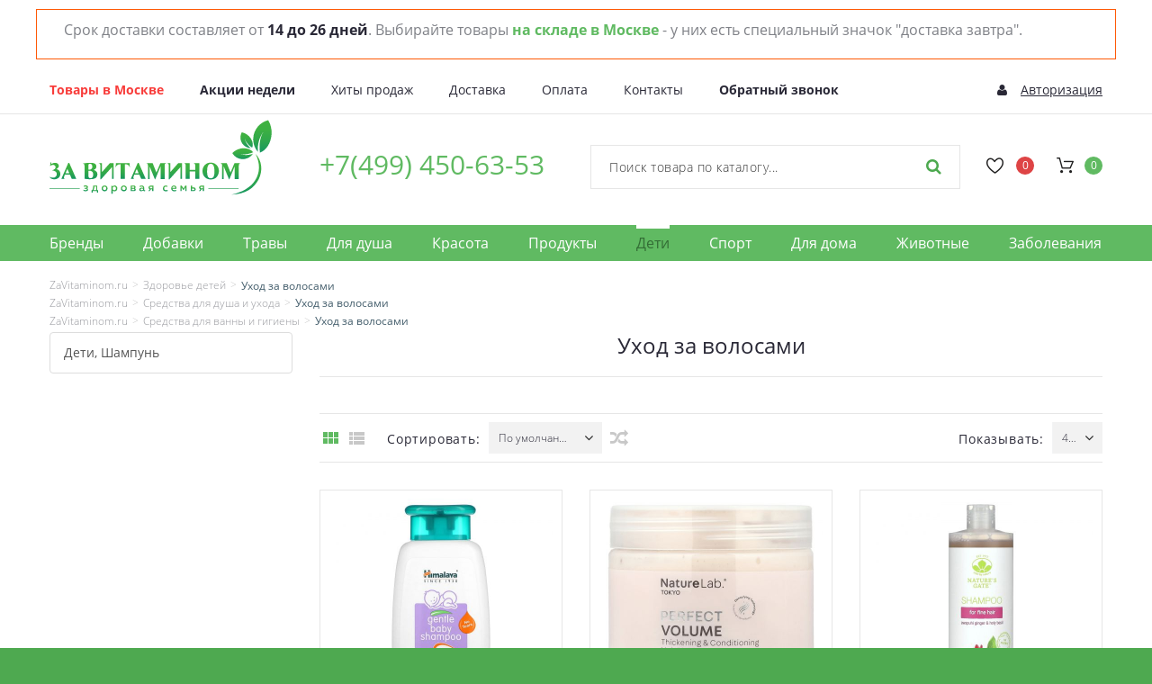

--- FILE ---
content_type: text/html; charset=utf-8
request_url: https://zavitaminom.ru/zdorove-detej/uhod-za-volosami/
body_size: 32801
content:
<!DOCTYPE html>
<!--[if IE]><![endif]-->
<!--[if IE 8 ]>
<html dir="ltr" lang="ru" class="ie8"><![endif]-->
<!--[if IE 9 ]>
<html dir="ltr" lang="ru" class="ie9"><![endif]-->
<!--[if (gt IE 9)|!(IE)]><!-->
<html dir="ltr" lang="ru"
      class="">
<!--<![endif]-->
<head>
    <meta charset="UTF-8"/>
    <meta name="viewport" content="width=device-width, initial-scale=1">
    <meta http-equiv="X-UA-Compatible" content="IE=edge">
    <title>Уход за волосами – купить по низкой цене (дешевле чем в аптеке) с доставкой по Москве и России в интернет-каталоге ZaVitaminom.ru</title>
        <base href="https://zavitaminom.ru/"/>
        <meta name="description" content="Купить Уход за волосами (247 товаров в категории) с доставкой по Москве и России по низкой цене (дешевле чем в аптеке) в интернет-магазине ZaVitaminom.ru, быстрый-заказ."/>
            <meta name="keywords" content="Уход за волосами, лучшие Уход за волосами, применение Уход за волосами, доставка, цена, купить, ЗаВитамином, аптека, каталог, интернет магазин продажа ZaVitaminom.ru"/>
        <meta property="og:title" content="Уход за волосами – купить по низкой цене (дешевле чем в аптеке) с доставкой по Москве и России в интернет-каталоге ZaVitaminom.ru"/>
    <meta property="og:type" content="website"/>
    <meta property="og:url" content="https://zavitaminom.ru/zdorove-detej/uhod-za-volosami/"/>
        <meta property="og:image" content="catalog/view/theme/zavitaminom/image/logo.png"/>
        <meta property="og:site_name" content="ZaVitaminom.ru"/>

    <!-- Chrome, Firefox, Opera -->
    <meta name="theme-color" content="#60ba62">
    <!-- Windows Phone -->
    <meta name="msapplication-navbutton-color" content="#60ba62">
    <!-- iOS Safari -->
    <meta name="apple-mobile-web-app-status-bar-style" content="default">


    <link href="catalog/view/javascript/font-awesome/css/font-awesome.min.css" rel="stylesheet" type="text/css"/>
    <link href="catalog/view/javascript/bootstrap/css/bootstrap.min.css" rel="stylesheet" media="screen"/>

    
    <link href="catalog/view/theme/zavitaminom/js/owl.carousel/assets/owl.carousel.css" rel="stylesheet">
    <link href="catalog/view/theme/zavitaminom/stylesheet/material-design.css" rel="stylesheet">
    <link href="catalog/view/theme/zavitaminom/stylesheet/fl-outicons.css" rel="stylesheet">
    <link href="catalog/view/theme/zavitaminom/js/fancybox/jquery.fancybox.css" rel="stylesheet">
    <link href="catalog/view/theme/zavitaminom/stylesheet/photoswipe.css" rel="stylesheet">
    <link href="catalog/view/theme/zavitaminom/stylesheet/stylesheet.css?v=12" rel="stylesheet">

    
    
        <link href="https://zavitaminom.ru/zdorove-detej/uhod-za-volosami/" rel="canonical"/>
        <link href="https://zavitaminom.ru/zdorove-detej/uhod-za-volosami/?page=2" rel="next"/>
    
    <script src="catalog/view/javascript/jquery/jquery-2.1.1.min.js" type="text/javascript"></script>
    <script src="catalog/view/javascript/bootstrap/js/bootstrap.min.js" type="text/javascript"></script>
    <script src="catalog/view/javascript/jquery/jquery.cookie.js" type="text/javascript"></script>

        <script src="catalog/view/theme/zavitaminom/js/ajax_infinite_scroll.js" type="text/javascript"></script>
        <script src="catalog/view/javascript/jquery/jquery.inputmask.bundle.min.js" type="text/javascript"></script>
        <script src="catalog/view/theme/zavitaminom/js/tmmegamenu/superfish.min.js" type="text/javascript"></script>
        <script src="catalog/view/theme/zavitaminom/js/tmmegamenu/jquery.rd-navbar.min.js" type="text/javascript"></script>
        
    <link rel="icon" href="catalog/view/theme/zavitaminom/image/favicon.svg" type="image/x-icon">

    <link rel="stylesheet" type="text/css" href="catalog/view/theme/zavitaminom/stylesheet/sphinxAutocomplete.css">
    <script type="text/javascript">
    var search_sphinx_autocomplete = null;
	var selector = '#search input';
	var catTitle = 'Categories';
	var prodTitle = 'Products';
	var viewAllTitle = 'View all';
	var noResTitle = 'No results';
	
	$(document).ready(function() {

		var timer = null;
		$('#search input').keydown(function(){
	       clearTimeout(timer); 
	       timer = setTimeout(sphinxAutocomplete, 500)
		});

	});

	$(document).mouseup(function (e) {
		
		if (!$('.sphinxsearch').is(e.target) && $('.sphinxsearch').has(e.target).length === 0) {
			$('.sphinxsearch').hide();
			$('#search input').removeClass('no-bottom-borders');
			return false;
		}
		
	});

	function sphinxAutocomplete() {

		if($(selector).val() == '') {
			$('.sphinxsearch').hide();
			$('#search input').removeClass('no-bottom-borders');
			return false;
		}

		if( search_sphinx_autocomplete != null ){
            search_sphinx_autocomplete.abort();
        }

        search_sphinx_autocomplete = $.ajax({
			url: 'https://zavitaminom.ru/index.php?route=extension/module/sphinxautocomplete&search=' + $(selector).val(),
			dataType: 'json',
			success: function(json) {
			    $('#livesearch_search_results').remove();

                var products = json.products;
                if (products.length > 0) {
                    var d = document.createElement("ul");
                    d.id = "livesearch_search_results";
                    var o, t, r;
                    for (var i in products)o = document.createElement("li"), r = document.createElement("a"), $(function () {
                        t = document.createElement("img"), t.className = "loading", $(t).load(function () {
                            $(this).show()
                        }), t.src = products[i].image, r.appendChild(t)
                    }), r.appendChild(document.createTextNode($("<div />").html(products[i].name).text())), r.href = "undefined" != typeof products[i].href ? $("<div />").html(products[i].href).text() : $("base").attr("href") + "index.php?route=product/product&product_id=" + products[i].product_id + "&keyword=" + n, o.appendChild(r), d.appendChild(o);
                    $("#livesearch_search_results").length > 0 && $("#livesearch_search_results").remove(), $("#search").append(d)
                }


                /*


				var html = '';
				
				//Categories
				if (json.categories.length) {
					html += '<div class="categories"><span>'+catTitle+'</span>';
					var categories = json.categories;
					for (i = 0; i < categories.length; i++) {
						html += '<a href="' + categories[i]['href'] + '">';
							if(categories[i]['image'] != '') {
								html += '<img src="' + categories[i]['image'] + '" />';
							}
							html += categories[i]['name'];
							html += '<br />';
						html += '</a>';
					}
					html += '</div>';
				}
				
				//Products
				if (json.products.length) {
					if (json.categories.length) { html += '<div class="products"><span>'+prodTitle+'</span>'; }
					var products = json.products;
					for (i = 0; i < products.length; i++) {
						html += '<a href="' + products[i]['href'] + '">';
							html += '<img src="' + products[i]['image'] + '" />';
							html += products[i]['name'];
							html += '<br />';
						html += '</a>';
					}
					if (json.categories.length) {  html += '</div>'; }
					html += '<div class="sphinx-viewall"><a id="view-all" href="https://zavitaminom.ru/search/?wildcard=true&amp;search=' + encodeURIComponent($(selector).val()) + '">'+viewAllTitle+'</a></div>';
				} else {
					html = '<div class="sphinx-viewall">'+noResTitle+'</div>';
				}

				$('ul.dropdown-menu, .sphinxsearch').remove();
				$(selector).after('<div class="sphinxsearch">'+ html +'</div>');
				$('.sphinxsearch').show();
				$('#search input').addClass('no-bottom-borders');
				*/
			}
		});
			
	}
</script></head>
<body class="product-category-374_1990" itemscope itemtype="http://schema.org/WebPage">
<p id="gl_path" class="hidden">zavitaminom</p>
<div id="page">
    <div id="page-preloader" class="visible"><span class="preloader"></span></div>
    <header>
        <noindex>
        <div class="header-warning-info">
            <p>Срок доставки составляет от <b>14 до 26 дней</b>. Выбирайте товары <b><a href="/in_moscow/">на складе в Москве</a></b> - у них есть специальный значок "доставка завтра".</p>
        </div>
        </noindex>
        <div id="stuck" class="header-top">
            <div class="container">
                <div class="homebuilder clearfix">
                    <div class="row row-level-1 ">
                        <div class="row-inner clearfix">
                            <div class="col-lg-12 col-md-12 col-sm-12 col-xs-12 ">
                                <div class="col-inner">
                                    <ul class="nav-left list-unstyled pull-left">
                                        <li><a href="https://zavitaminom.ru/in_moscow/" class="nav-red">Товары в Москве</a></li>
                                        <li><a href="https://zavitaminom.ru/our_sales/"><b>Акции недели</b></a></li>
                                        <li><a href="https://zavitaminom.ru/popular_products/">Хиты продаж</a></li>
                                        <li><a href="https://zavitaminom.ru/informaciya-o-dostavke">Доставка</a></li>
                                        <li><a href="https://zavitaminom.ru/oplata">Оплата</a></li>
                                        <li><a href="https://zavitaminom.ru/kontakty">Контакты</a></li>
                                        <!-- noindex --><li><b><a class="fast-back-call" href="./index.php?route=api/popup/fast_back_call" rel="nofollow">Обратный звонок</a></b></li><!--/ noindex -->
                                    </ul>

                                    <nav id="top-links" class="nav toggle-wrap pull-right">
                                                                                <a href="#" class="toggle button-login"><i class="fa fa-user"></i><span>Авторизация</span></a>
                                        <ul class="toggle_cont">
                                            <li><a href="https://zavitaminom.ru/login/">Авторизация</a></li>
                                            <li><a href="https://zavitaminom.ru/simpleregister/">Регистрация</a></li>
                                        </ul>
                                                                            </nav>
                                </div>
                            </div>
                        </div>
                    </div>
                </div>
            </div>
        </div>


        <div class="stuck-menu">
            <div class="container">
                <div class="homebuilder clearfix">
                    <div class="row row-level-1 ">
                        <div class="row-inner  clearfix">
                            <div class="col-lg-12 col-md-12 col-sm-12 col-xs-12 ">
                                <div class="col-inner  ">
                                    <a href="https://zavitaminom.ru/" class="logo">
                                        <img src="catalog/view/theme/zavitaminom/image/logo.svg" title="Интернет-магазин здоровья" alt="Интернет-магазин здоровья" class="img-responsive">
                                    </a>

                                    <a href="tel:+74994506353" class="stuck-menu-phone">+7(499) 450-63-53</a>

                                    <div class="box-cart">
	<div id="cart" class="cart toggle-wrap">
		<button type="button" data-loading-text="Загрузка..." class="toggle">
			<i class="fl-outicons-shopping-cart13"></i> 
			<strong>Корзина </strong>
			<span id="cart-total" class="cart-total">0 товар(ов) - 0.00 р.</span>
						<span id="cart-total2" class="cart-total2">0</span>
					</button>
		<ul class="pull-right toggle_cont">
			<li>
				<h3>Корзина </h3>
			</li>
						<li>
				<p class="text-left">В корзине пусто!</p>
			</li>
					</ul>
	</div>
</div>
                                    <a class="btn-wishlist pull-right" href="https://zavitaminom.ru/wishlist/" id="wishlist-total">0</a>

                                    <div id="search" class="search pull-right" itemscope itemtype="http://schema.org/WebSite">
	<link itemprop="url" href="https://zavitaminom.ru/search/"/>
	<form itemprop="potentialAction" itemscope itemtype="http://schema.org/SearchAction" action="/search/">
		<meta itemprop="target" content="https://zavitaminom.ru/search/?search={search}"/>
		<input type="text" name="search" value="" placeholder="Поиск товара по каталогу..." itemprop="query-input" autocomplete="off" />
		<button type="button" class="button-search"><span class="fa fa-search"></span></button>
	</form>
</div>                                </div>
                            </div>
                        </div>
                    </div>
                </div>
            </div>
        </div>

        <div class="navigation">
            <div class="container">
                <div class="megamenu">
                    <ul class="sf-menu">
                        <li class="sf-with-mega">
                            <a href="https://zavitaminom.ru/brands/">Бренды</a>
                            <ul class="sf-mega">
                                <li class="sf-mega_row">
                                    <div class="sf-mega_section" style="width: 20%"><div class="submenu_title"></div><ul><li><a href="https://zavitaminom.ru/21st-century">21st Century</a></li><li><a href="https://zavitaminom.ru/amazing-grass">Amazing Grass</a></li><li><a href="https://zavitaminom.ru/american-health">American Health</a></li><li><a href="https://zavitaminom.ru/bluebonnet-nutrition">Bluebonnet Nutrition</a></li><li><a href="https://zavitaminom.ru/bobs-red-mill">Bob&#x27;s Red Mill</a></li><li><a href="https://zavitaminom.ru/carlson-labs">Carlson Labs</a></li></ul></div><div class="sf-mega_section" style="width: 20%"><div class="submenu_title"></div><ul><li><a href="https://zavitaminom.ru/childlife">ChildLife Essentials</a></li><li><a href="https://zavitaminom.ru/country-life">Country Life</a></li><li><a href="https://zavitaminom.ru/doctors-best">Doctor&#x27;s Best</a></li><li><a href="https://zavitaminom.ru/enzymedica">Enzymedica</a></li><li><a href="https://zavitaminom.ru/flora">Flora</a></li><li><a href="https://zavitaminom.ru/garden-life">Garden of Life</a></li></ul></div><div class="sf-mega_section" style="width: 20%"><div class="submenu_title"></div><ul><li><a href="https://zavitaminom.ru/jarrow-formulas">Jarrow Formulas</a></li><li><a href="https://zavitaminom.ru/jason-natural">Jason Natural</a></li><li><a href="https://zavitaminom.ru/life-extension">Life Extension</a></li><li><a href="https://zavitaminom.ru/mrm">MRM Nutrition</a></li><li><a href="https://zavitaminom.ru/natrol">Natrol</a></li><li><a href="https://zavitaminom.ru/natural-factors">Natural Factors</a></li></ul></div><div class="sf-mega_section" style="width: 20%"><div class="submenu_title"></div><ul><li><a href="https://zavitaminom.ru/natures-answer">Nature&#x27;s Answer</a></li><li><a href="https://zavitaminom.ru/natures-plus">Nature&#x27;s Plus</a></li><li><a href="https://zavitaminom.ru/natures-way">Nature&#x27;s Way</a></li><li><a href="https://zavitaminom.ru/neocell">Neocell</a></li><li><a href="https://zavitaminom.ru/nordic-naturals">Nordic Naturals</a></li><li><a href="https://zavitaminom.ru/now-foods">Now Foods</a></li></ul></div><div class="sf-mega_section" style="width: 20%"><div class="submenu_title"></div><ul><li><a href="https://zavitaminom.ru/nutiva">Nutiva</a></li><li><a href="https://zavitaminom.ru/nutrex-hawaii">Nutrex Hawaii</a></li><li><a href="https://zavitaminom.ru/paradise-herbs">Paradise Herbs</a></li><li><a href="https://zavitaminom.ru/planetary-herbals">Planetary Herbals</a></li><li><a href="https://zavitaminom.ru/rainbow-light">Rainbow Light</a></li><li><a href="https://zavitaminom.ru/solgar">Solgar</a></li></ul></div><div class="sf-mega_section" style="width: 20%"><div class="submenu_title"></div><ul><li><a href="https://zavitaminom.ru/source-naturals">Source Naturals</a></li><li><a href="https://zavitaminom.ru/thorne-research">Thorne Research</a></li>                                    </ul></div>
                                </li>
                                <li class="sf-mega_row">
                                    <div class="sf-mega_all_categoryes">
                                        <a href="https://zavitaminom.ru/brands/">Все производители</a>
                                    </div>
                                </li>
                            </ul>
                        </li>
                                            <li class="sf-with-mega">
                            <a href="https://zavitaminom.ru/dobavki/">Добавки</a>
                                                            <ul class="sf-mega">
                                    <li class="sf-mega_row">
                                        <div class="sf-mega_section" style="width: 20%"><div class="submenu_title"></div><ul><li><a href="https://zavitaminom.ru/dobavki/aminokisloty/">Аминокислоты</a></li><li><a href="https://zavitaminom.ru/dobavki/antioksidanty/">Антиоксиданты</a></li><li><a href="https://zavitaminom.ru/dobavki/antioksidanty/astaksantin/">Астаксантин</a></li><li><a href="https://zavitaminom.ru/dobavki/aminokisloty/bcaa-aminokisloty-s-razvetvlennoj-cepyu/">БСАА (ВСАА)</a></li><li><a href="https://zavitaminom.ru/temy-zdorovya/dlya-kostej/formuly-dlya-kostej/">Формулы для костей</a></li><li><a href="https://zavitaminom.ru/dobavki/produkty-pchelovodstva/propolisom/">Пчелиный прополис</a></li><li><a href="https://zavitaminom.ru/dobavki/mineraly/kalcij/">Кальций</a></li><li><a href="https://zavitaminom.ru/dobavki/omega-3-6-9-epa-dha/semena-chia/">Семена чиа</a></li><li><a href="https://zavitaminom.ru/produkty-pitaniya/kokosovoe-maslo/">Кокосовое масло</a></li><li><a href="https://zavitaminom.ru/dobavki/koenzim-q10/">Коэнзим Q10</a></li><li><a href="https://zavitaminom.ru/temy-zdorovya/dlya-kostej/kollagen/">Коллаген</a></li></ul></div><div class="sf-mega_section" style="width: 20%"><div class="submenu_title"></div><ul><li><a href="https://zavitaminom.ru/sport/kreatin/">Креатин</a></li><li><a href="https://zavitaminom.ru/dobavki/antioksidanty/kurkuma/">Куркума</a></li><li><a href="https://zavitaminom.ru/dobavki/omega-3-6-9-epa-dha/dha/">ДГК (DHA)</a></li><li><a href="https://zavitaminom.ru/dobavki/fermenty/">Ферменты</a></li><li><a href="https://zavitaminom.ru/dobavki/omega-3-6-9-epa-dha/epa/">ЭПК (EPA)</a></li><li><a href="https://zavitaminom.ru/dobavki/volokno/">Волокно</a></li><li><a href="https://zavitaminom.ru/dobavki/omega-3-6-9-epa-dha/rybij-zhir/">Рыбий Жир</a></li><li><a href="https://zavitaminom.ru/dobavki/semena-lna/">Семена льна</a></li><li><a href="https://zavitaminom.ru/vitaminy/folievaya-kislota/">Фолиевая кислота</a></li><li><a href="https://zavitaminom.ru/dobavki/glyukozamin/">Глюкозамин</a></li><li><a href="https://zavitaminom.ru/temy-zdorovya/zhenskoe-zdorove/zhenskie-formuly/dobavki-dlya-volos-nogtej-i-kozhi/">Добавки для волос, ногтей и кожи</a></li></ul></div><div class="sf-mega_section" style="width: 20%"><div class="submenu_title"></div><ul><li><a href="https://zavitaminom.ru/dobavki/gomeopatiya/">Гомеопатия</a></li><li><a href="https://zavitaminom.ru/temy-zdorovya/antivozrastnye/gialuronovaya-kislota/">Гиалуроновая кислота</a></li><li><a href="https://zavitaminom.ru/dobavki/mineraly/zhelezo/">Железо</a></li><li><a href="https://zavitaminom.ru/dobavki/aminokisloty/l-arginin/">L-Аргинин</a></li><li><a href="https://zavitaminom.ru/dobavki/aminokisloty/l-karnitin/">L-Карнитин</a></li><li><a href="https://zavitaminom.ru/dobavki/aminokisloty/l-glyutamin/">L-Глютамин</a></li><li><a href="https://zavitaminom.ru/dobavki/antioksidanty/lyutein/">Лютеин</a></li><li><a href="https://zavitaminom.ru/dobavki/mineraly/magnij/">Магний</a></li><li><a href="https://zavitaminom.ru/temy-zdorovya/muzhskoe-zdorove/muzhskie-formuly/">Мужские Формулы</a></li><li><a href="https://zavitaminom.ru/vitaminy/multivitaminy/">Мультивитамины</a></li><li><a href="https://zavitaminom.ru/vitaminy/multivitaminy/multivitaminy-detskie/">Мультивитамины для детей</a></li></ul></div><div class="sf-mega_section" style="width: 20%"><div class="submenu_title"></div><ul><li><a href="https://zavitaminom.ru/vitaminy/multivitaminy-muzhchiny/">Мультивитамины для мужчин</a></li><li><a href="https://zavitaminom.ru/vitaminy/multivitaminy-prenatalnye/">Пренатальные мультивитамины</a></li><li><a href="https://zavitaminom.ru/vitaminy/multivitaminy-dlya-pozhilyh-lyudej/">Мультивитамины для пожилых людей</a></li><li><a href="https://zavitaminom.ru/vitaminy/multivitaminy-zhenshiny/">Мультивитамины для женщин</a></li><li><a href="https://zavitaminom.ru/dobavki/griby-lekarstvennye/">Лекарственные грибы</a></li><li><a href="https://zavitaminom.ru/dobavki/omega-3-6-9-epa-dha/">Омега 3-6-9</a></li><li><a href="https://zavitaminom.ru/dobavki/probiotiki-acidophilus/stabilizirovannye-probiotiki/">Пробиотики</a></li><li><a href="https://zavitaminom.ru/dobavki/krasnyj-drozhzhevoj-ris/">Красный Дрожжевой Рис</a></li><li><a href="https://zavitaminom.ru/dobavki/resveratrol/">Ресвератрол</a></li><li><a href="https://zavitaminom.ru/temy-zdorovya/toksikomaniya-narkomaniya/sam-e-s-adenozil-metionin/">S-Аденозилметионин (Sam-e)</a></li><li><a href="https://zavitaminom.ru/dobavki/spirulina/">Спирулина</a></li></ul></div><div class="sf-mega_section" style="width: 20%"><div class="submenu_title"></div><ul><li><a href="https://zavitaminom.ru/dobavki/superfuds/">Суперфуды</a></li><li><a href="https://zavitaminom.ru/vitaminy/vitamin-b/">Витамин B</a></li><li><a href="https://zavitaminom.ru/vitaminy/vitamin-s/">Витамин С</a></li><li><a href="https://zavitaminom.ru/vitaminy/vitamin-d-3/">Витамин D</a></li><li><a href="https://zavitaminom.ru/vitaminy/vitamin-e/">Витамин Е</a></li><li><a href="https://zavitaminom.ru/vitaminy/">Витамины</a></li><li><a href="https://zavitaminom.ru/dobavki/syvorotochnyj-protein/">Сывороточный протеин</a></li><li><a href="https://zavitaminom.ru/temy-zdorovya/zhenskoe-zdorove/zhenskie-formuly/">Женские формулы</a></li><li><a href="https://zavitaminom.ru/dobavki/mineraly/cink/">Цинк</a></li>                                            </ul></div>
                                        </li>
                                        <li class="sf-mega_row">
                                            <div class="sf-mega_all_categoryes">
                                                <a href="https://zavitaminom.ru/dobavki/">Просмотреть все</a>
                                            </div>
                                        </li>
                                    </ul>
                                                    </li>
                                            <li class="sf-with-mega">
                            <a href="https://zavitaminom.ru/travy/">Травы</a>
                                                            <ul class="sf-mega">
                                    <li class="sf-mega_row">
                                        <div class="sf-mega_section" style="width: 20%"><div class="submenu_title"></div><ul><li><a href="https://zavitaminom.ru/dobavki/aloe-vera/">Алоэ вера</a></li><li><a href="https://zavitaminom.ru/travy/ashvaganda-indijskij-zhenshen/ashvaganda/">Ашваганда</a></li><li><a href="https://zavitaminom.ru/travy/ayurvedy-ayurvedicheskie-travy/">Аюрведа</a></li><li><a href="https://zavitaminom.ru/temy-zdorovya/podderzhka-zreniya/chernika/">Черника</a></li><li><a href="https://zavitaminom.ru/temy-zdorovya/vospalenie/bosvelliya/">Босвеллия</a></li><li><a href="https://zavitaminom.ru/travy/kajenskij-perec/">Кайенский перец</a></li><li><a href="https://zavitaminom.ru/temy-zdorovya/zhenskoe-zdorove/zhenskie-formuly/dobavki-dlya-volos-nogtej-i-kozhi/">Корица</a></li></ul></div><div class="sf-mega_section" style="width: 20%"><div class="submenu_title"></div><ul><li><a href="https://zavitaminom.ru/travy/klyukva/">Клюква</a></li><li><a href="https://zavitaminom.ru/dobavki/antioksidanty/kurkuma/">Куркума</a></li><li><a href="https://zavitaminom.ru/dobavki/antibiotiki/ehinaceya/">Эхинацея</a></li><li><a href="https://zavitaminom.ru/travy/gallat-epigallokatehina-egcg/">Галлат эпигаллокатехина (EGCG)</a></li><li><a href="https://zavitaminom.ru/temy-zdorovya/prostudy-gripp-i-virus/buzina/">Бузина</a></li><li><a href="https://zavitaminom.ru/temy-zdorovya/podderzhka-zdorovogo-urovnya-sahara/podderzhka-sahara-v-krovi/pazhitnik/">Пажитник</a></li><li><a href="https://zavitaminom.ru/travy/cvetochnye-lekarstva/">Цветочные лекарства</a></li></ul></div><div class="sf-mega_section" style="width: 20%"><div class="submenu_title"></div><ul><li><a href="https://zavitaminom.ru/dieta-poterya-vesa/garciniya-kambodzhijskaya/">Гарциния камбоджийская</a></li><li><a href="https://zavitaminom.ru/dobavki/antibiotiki/chesnok/">Чеснок</a></li><li><a href="https://zavitaminom.ru/travy/koren-imbirya/">Корень имбиря</a></li><li><a href="https://zavitaminom.ru/travy/ginkgo-biloba/">Гинкго билоба</a></li><li><a href="https://zavitaminom.ru/temy-zdorovya/prostudy-gripp-i-virus/zhenshen/">Женьшень</a></li><li><a href="https://zavitaminom.ru/dobavki/antioksidanty/ekstrakt-kostochek-vinograda/">Экстракт виноградных косточек</a></li><li><a href="https://zavitaminom.ru/dobavki/antioksidanty/zelenyj-chaj/">Зеленый чай</a></li></ul></div><div class="sf-mega_section" style="width: 20%"><div class="submenu_title"></div><ul><li><a href="https://zavitaminom.ru/travy/dzhimnema/">Джимнема</a></li><li><a href="https://zavitaminom.ru/travy/bazilik/">Базилик</a></li><li><a href="https://zavitaminom.ru/dobavki/gomeopatiya/">Гомеопатия</a></li><li><a href="https://zavitaminom.ru/temy-zdorovya/ochistka-detoks/rastoropsha-pyatnistaya-silimarin/">Расторопша</a></li><li><a href="https://zavitaminom.ru/travy/nim/">Ним</a></li><li><a href="https://zavitaminom.ru/temy-zdorovya/prostudy-gripp-i-virus/olivkovye-listya/">Листья оливы</a></li><li><a href="https://zavitaminom.ru/dobavki/maslo-dushicy-oregano/">Масло орегано</a></li></ul></div><div class="sf-mega_section" style="width: 20%"><div class="submenu_title"></div><ul><li><a href="https://zavitaminom.ru/travy/rodiola-rozovaya/">Родиола розовая</a></li><li><a href="https://zavitaminom.ru/temy-zdorovya/muzhskoe-zdorove/so-palmetto/">Пальма сереноа</a></li><li><a href="https://zavitaminom.ru/travy/zveroboj/">Зверобой</a></li><li><a href="https://zavitaminom.ru/dobavki/antioksidanty/kurkuma/">Куркума</a></li><li><a href="https://zavitaminom.ru/temy-zdorovya/muzhskoe-zdorove/johimbe/">Йохимбе</a></li>                                            </ul></div>
                                        </li>
                                        <li class="sf-mega_row">
                                            <div class="sf-mega_all_categoryes">
                                                <a href="https://zavitaminom.ru/travy/">Просмотреть все</a>
                                            </div>
                                        </li>
                                    </ul>
                                                    </li>
                                            <li class="sf-with-mega">
                            <a href="https://zavitaminom.ru/dlya-dusha-i-krasoty/">Для душа</a>
                                                            <ul class="sf-mega">
                                    <li class="sf-mega_row">
                                        <div class="sf-mega_section" style="width: 20%"><div class="submenu_title"></div><ul><li><a href="https://zavitaminom.ru/dobavki/aloe-vera/">Алоэ вера</a></li><li><a href="https://zavitaminom.ru/temy-zdorovya/zdorove-kozhi/arganovoe/">Аргановое масло</a></li><li><a href="https://zavitaminom.ru/temy-zdorovya/zdorove-kozhi/kosmeticheskie-masla-i-masla-dlya-vann/">Масла для красоты</a></li><li><a href="https://zavitaminom.ru/dlya-dusha-i-krasoty/vanna-i-dush/soli-dlya-vann/">Соли для ванн</a></li><li><a href="https://zavitaminom.ru/temy-zdorovya/zdorove-kozhi/loson-dlya-tela/">Лосьоны для тела</a></li><li><a href="https://zavitaminom.ru/dlya-dusha-i-krasoty/vanna-i-dush/gel-dlya-dusha/">Гели для душа</a></li></ul></div><div class="sf-mega_section" style="width: 20%"><div class="submenu_title"></div><ul><li><a href="https://zavitaminom.ru/dlya-dusha-i-krasoty/vanna-i-dush/pena-dlya-vann/">Пена для ванны</a></li><li><a href="https://zavitaminom.ru/produkty-pitaniya/kokosovoe-maslo/">Кокосовое Масло</a></li><li><a href="https://zavitaminom.ru/dlya-dusha-i-krasoty/volosy-i-kozha-golovy/kondicionery/">Кондиционеры</a></li><li><a href="https://zavitaminom.ru/dobavki/dezodorant/">Дезодоранты</a></li><li><a href="https://zavitaminom.ru/temy-zdorovya/zhenskoe-zdorove/lichnyj-uhod-dlya-zhenshin/">Интимный уход</a></li><li><a href="https://zavitaminom.ru/dlya-dusha-i-krasoty/uhod-za-nogami/">Уход за ногами</a></li></ul></div><div class="sf-mega_section" style="width: 20%"><div class="submenu_title"></div><ul><li><a href="https://zavitaminom.ru/dlya-dusha-i-krasoty/vanna-i-dush/aromaticheskie-sprei/">Ароматические спреи и духи</a></li><li><a href="https://zavitaminom.ru/dlya-dusha-i-krasoty/podarochnye-nabory/">Подарочные наборы</a></li><li><a href="https://zavitaminom.ru/dlya-dusha-i-krasoty/volosy-i-kozha-golovy/formuly-dlya-rosta-volos/">Рост волос</a></li><li><a href="https://zavitaminom.ru/dlya-dusha-i-krasoty/balzam-dlya-gub/">Уход за губами</a></li><li><a href="https://zavitaminom.ru/temy-zdorovya/zdorove-kozhi/maslo-dlya-massazha/">Массажные масла</a></li><li><a href="https://zavitaminom.ru/temy-zdorovya/muzhskoe-zdorove/lichnaya-gigiena-muzhchiny/">Для мужчин</a></li></ul></div><div class="sf-mega_section" style="width: 20%"><div class="submenu_title"></div><ul><li><a href="https://zavitaminom.ru/travy/nim/">Ним</a></li><li><a href="https://zavitaminom.ru/dlya-dusha-i-krasoty/vanna-i-dush/masla-dlya-vanny/">Масла</a></li><li><a href="https://zavitaminom.ru/temy-zdorovya/uhod-za-polostyu-rta/">Уход за полостью рта</a></li><li><a href="https://zavitaminom.ru/temy-zdorovya/psoriaz/">Экзема и псориаз</a></li><li><a href="https://zavitaminom.ru/dlya-dusha-i-krasoty/volosy-i-kozha-golovy/shampun/">Шампуни</a></li><li><a href="https://zavitaminom.ru/temy-zdorovya/zdorove-kozhi/brite/">Бритье и восковая эпиляция</a></li></ul></div><div class="sf-mega_section" style="width: 20%"><div class="submenu_title"></div><ul><li><a href="https://zavitaminom.ru/temy-zdorovya/zdorove-kozhi/maslo-shi/">Масло ши</a></li><li><a href="https://zavitaminom.ru/dlya-dusha-i-krasoty/vanna-i-dush/mylo/">Мыло</a></li><li><a href="https://zavitaminom.ru/beauty/uhod-za-licom/zagar-zashita-ot-solnca/solncezashitnye-kremy/">Солнцезащитные средства</a></li><li><a href="https://zavitaminom.ru/temy-zdorovya/uhod-za-polostyu-rta/zubnaya-pasta/">Зубные пасты</a></li>                                            </ul></div>
                                        </li>
                                        <li class="sf-mega_row">
                                            <div class="sf-mega_all_categoryes">
                                                <a href="https://zavitaminom.ru/dlya-dusha-i-krasoty/">Просмотреть все</a>
                                            </div>
                                        </li>
                                    </ul>
                                                    </li>
                                            <li class="sf-with-mega">
                            <a href="https://zavitaminom.ru/beauty/">Красота</a>
                                                            <ul class="sf-mega">
                                    <li class="sf-mega_row">
                                        <div class="sf-mega_section" style="width: 20%"><div class="submenu_title"></div><ul><li><a href="https://zavitaminom.ru/temy-zdorovya/zhenskoe-zdorove/zhenskie-formuly/formuly-dlya-kozhi/pryshi-tochechnye-sredstva/">Проблема кожи (акне)</a></li><li><a href="https://zavitaminom.ru/temy-zdorovya/antivozrastnye/">Антивозрастные</a></li><li><a href="https://zavitaminom.ru/temy-zdorovya/zdorove-kozhi/kosmeticheskie-masla-i-masla-dlya-vann/">Масла для ванны</a></li></ul></div><div class="sf-mega_section" style="width: 20%"><div class="submenu_title"></div><ul><li><a href="https://zavitaminom.ru/beauty/uhod-za-licom/brightening-facial-care/">Осветление кожи</a></li><li><a href="https://zavitaminom.ru/beauty/uhod-za-licom/sredstva-dlya-ochisheniya-lica/">Очищение кожи</a></li><li><a href="https://zavitaminom.ru/temy-zdorovya/dlya-kostej/kollagen/">Коллаген</a></li></ul></div><div class="sf-mega_section" style="width: 20%"><div class="submenu_title"></div><ul><li><a href="https://zavitaminom.ru/beauty/uhod-za-licom/kremy-losony-i-syvorotki/">Кремы и сыворотки</a></li><li><a href="https://zavitaminom.ru/beauty/uhod-za-licom/sredstva-dlya-ochisheniya-lica/otshelushivayushie-sredstva/">Скрабы для лица</a></li><li><a href="https://zavitaminom.ru/beauty/uhod-za-licom/kremy-losony-i-syvorotki/kremy-glaz/">Кремы для кожи вокруг глаз</a></li></ul></div><div class="sf-mega_section" style="width: 20%"><div class="submenu_title"></div><ul><li><a href="https://zavitaminom.ru/dlya-dusha-i-krasoty/podarochnye-nabory/">Подарочные наборы</a></li><li><a href="https://zavitaminom.ru/dlya-dusha-i-krasoty/volosy-i-kozha-golovy/okrashivanie-volos/">Краска для волос</a></li><li><a href="https://zavitaminom.ru/temy-zdorovya/antivozrastnye/gialuronovaya-kislota/gialuronovaya-kislota-dlya-kozhi/">Гиалуроновая кислота для кожи</a></li></ul></div><div class="sf-mega_section" style="width: 20%"><div class="submenu_title"></div><ul><li><a href="https://zavitaminom.ru/beauty/uhod-za-licom/facial-masks/">Маски и пилинги</a></li><li><a href="https://zavitaminom.ru/temy-zdorovya/zdorove-kozhi/uhod-za-kozhej-dlya-muzhchin/">Уход за мужской кожей</a></li><li><a href="https://zavitaminom.ru/dlya-dusha-i-krasoty/salicilovaya-kislota/">Салициловая кислота</a></li></ul></div><div class="sf-mega_section" style="width: 20%"><div class="submenu_title"></div><ul><li><a href="https://zavitaminom.ru/beauty/uhod-za-licom/zagar-zashita-ot-solnca/solncezashitnye-kremy/">Солнцезащитные средства</a></li><li><a href="https://zavitaminom.ru/beauty/uhod-za-licom/toniki-dlya-lica/">Тоники и спреи</a></li>                                            </ul></div>
                                        </li>
                                        <li class="sf-mega_row">
                                            <div class="sf-mega_all_categoryes">
                                                <a href="https://zavitaminom.ru/beauty/">Просмотреть все</a>
                                            </div>
                                        </li>
                                    </ul>
                                                    </li>
                                            <li class="sf-with-mega">
                            <a href="https://zavitaminom.ru/produkty-pitaniya/">Продукты</a>
                                                            <ul class="sf-mega">
                                    <li class="sf-mega_row">
                                        <div class="sf-mega_section" style="width: 20%"><div class="submenu_title"></div><ul><li><a href="https://zavitaminom.ru/produkty-pitaniya/vypechka/">Выпечка</a></li><li><a href="https://zavitaminom.ru/produkty-pitaniya/batonchiki/">Батончики</a></li><li><a href="https://zavitaminom.ru/produkty-pitaniya/fasol/">Бобовые</a></li><li><a href="https://zavitaminom.ru/produkty-pitaniya/zdorovye-zakuski/konfety/">Конфеты</a></li><li><a href="https://zavitaminom.ru/produkty-pitaniya/zavtrak/hlopya/">Хлопья</a></li></ul></div><div class="sf-mega_section" style="width: 20%"><div class="submenu_title"></div><ul><li><a href="https://zavitaminom.ru/produkty-pitaniya/zdorovye-zakuski/chipsy/">Чипсы</a></li><li><a href="https://zavitaminom.ru/produkty-pitaniya/kakao-shokolad/">Какао, шоколад</a></li><li><a href="https://zavitaminom.ru/produkty-pitaniya/kokosovoe-maslo/">Кокосовое Масло</a></li><li><a href="https://zavitaminom.ru/produkty-pitaniya/kofe/">Кофе</a></li><li><a href="https://zavitaminom.ru/produkty-pitaniya/suhofrukty/">Сухофрукты</a></li></ul></div><div class="sf-mega_section" style="width: 20%"><div class="submenu_title"></div><ul><li><a href="https://zavitaminom.ru/produkty-pitaniya/muka-i-smesi/">Мука и смеси</a></li><li><a href="https://zavitaminom.ru/produkty-pitaniya/med-1/">Мед</a></li><li><a href="https://zavitaminom.ru/produkty-pitaniya/chaj-travyanoj/ohlazhdennyj-chaj/">Охлажденный чай</a></li><li><a href="https://zavitaminom.ru/dobavki/zameniteli-pishi-dobavki-i-koktejli/">Заменители пищи</a></li><li><a href="https://zavitaminom.ru/produkty-pitaniya/orehovaya-pasta/">Ореховая паста</a></li></ul></div><div class="sf-mega_section" style="width: 20%"><div class="submenu_title"></div><ul><li><a href="https://zavitaminom.ru/produkty-pitaniya/orehi-semena-zerno/">Орехи, семена и зерна</a></li><li><a href="https://zavitaminom.ru/produkty-pitaniya/masla-dlya-prigotovleniya/">Масло для приготовления и уксус</a></li><li><a href="https://zavitaminom.ru/produkty-pitaniya/bliny-i-vafli/">Смеси для блинов и вафель</a></li><li><a href="https://zavitaminom.ru/produkty-pitaniya/ris-makaronnye-izdeliya-supy-i-zerna/pasta-i-sup/">Паста и суп</a></li><li><a href="https://zavitaminom.ru/produkty-pitaniya/orehi-semena-zerno/popkorn/">Попкорн</a></li></ul></div><div class="sf-mega_section" style="width: 20%"><div class="submenu_title"></div><ul><li><a href="https://zavitaminom.ru/produkty-pitaniya/specii-i-pripravy/sol-naturalnye-soli/">Соль</a></li><li><a href="https://zavitaminom.ru/produkty-pitaniya/sousy-i-marinady/">Соусы и маринады</a></li><li><a href="https://zavitaminom.ru/produkty-pitaniya/zdorovye-zakuski/">Здоровые закуски</a></li><li><a href="https://zavitaminom.ru/produkty-pitaniya/specii-i-pripravy/">Специи и приправы</a></li><li><a href="https://zavitaminom.ru/dobavki/superfuds/">Суперфуды</a></li></ul></div><div class="sf-mega_section" style="width: 20%"><div class="submenu_title"></div><ul><li><a href="https://zavitaminom.ru/produkty-pitaniya/podslastiteli/">Подсластители</a></li><li><a href="https://zavitaminom.ru/produkty-pitaniya/chaj-travyanoj/">Чай</a></li>                                            </ul></div>
                                        </li>
                                        <li class="sf-mega_row">
                                            <div class="sf-mega_all_categoryes">
                                                <a href="https://zavitaminom.ru/produkty-pitaniya/">Просмотреть все</a>
                                            </div>
                                        </li>
                                    </ul>
                                                    </li>
                                            <li class="sf-with-mega">
                            <a href="https://zavitaminom.ru/zdorove-detej/">Дети</a>
                                                            <ul class="sf-mega">
                                    <li class="sf-mega_row">
                                        <div class="sf-mega_section" style="width: 20%"><div class="submenu_title"></div><ul><li><a href="https://zavitaminom.ru/zdorove-detej/vodichka-ot-kolikov/">Средства от коликов</a></li><li><a href="https://zavitaminom.ru/zdorove-detej/dlya-dusha/">Для душа</a></li><li><a href="https://zavitaminom.ru/zdorove-detej/detskoe-kormlenie/grudnoe-vskarmlivanie/">Товары для кормления</a></li></ul></div><div class="sf-mega_section" style="width: 20%"><div class="submenu_title"></div><ul><li><a href="https://zavitaminom.ru/zdorove-detej/podguzniki/">Подгузники</a></li><li><a href="https://zavitaminom.ru/zdorove-detej/detskaya-molochnaya-smes/">Молочные смеси</a></li><li><a href="https://zavitaminom.ru/zdorove-detej/uhod-za-volosami/">Уход за волосами</a></li></ul></div><div class="sf-mega_section" style="width: 20%"><div class="submenu_title"></div><ul><li><a href="https://zavitaminom.ru/zdorove-detej/detskie-travyanoe-lechenie/">Лечение травами</a></li><li><a href="https://zavitaminom.ru/vitaminy/multivitaminy/multivitaminy-detskie/">Мультивитамины</a></li><li><a href="https://zavitaminom.ru/temy-zdorovya/uhod-za-polostyu-rta/">Уход за полостью рта</a></li></ul></div><div class="sf-mega_section" style="width: 20%"><div class="submenu_title"></div><ul><li><a href="https://zavitaminom.ru/zdorove-detej/podguzniki/detskaya-prisypka-masla/">Детская присыпка и масла</a></li><li><a href="https://zavitaminom.ru/temy-zdorovya/beremennost/">Беременность</a></li><li><a href="https://zavitaminom.ru/vitaminy/multivitaminy-prenatalnye/">Пренатальные мультивитамины</a></li></ul></div><div class="sf-mega_section" style="width: 20%"><div class="submenu_title"></div><ul><li><a href="https://zavitaminom.ru/dobavki/probiotiki-acidophilus/probiotiki-deti/">Пробиотики</a></li><li><a href="https://zavitaminom.ru/zdorove-detej/skin-care/">Уход за кожей</a></li><li><a href="https://zavitaminom.ru/zdorove-detej/dobavki-dlya-detej/">Добавки</a></li></ul></div><div class="sf-mega_section" style="width: 20%"><div class="submenu_title"></div><ul><li><a href="https://zavitaminom.ru/zdorove-detej/detskoe-prorezyvanie-zubov/">Прорезывание зубов</a></li>                                            </ul></div>
                                        </li>
                                        <li class="sf-mega_row">
                                            <div class="sf-mega_all_categoryes">
                                                <a href="https://zavitaminom.ru/zdorove-detej/">Просмотреть все</a>
                                            </div>
                                        </li>
                                    </ul>
                                                    </li>
                                            <li class="sf-with-mega">
                            <a href="https://zavitaminom.ru/sport/">Спорт</a>
                                                            <ul class="sf-mega">
                                    <li class="sf-mega_row">
                                        <div class="sf-mega_section" style="width: 20%"><div class="submenu_title"></div><ul><li><a href="https://zavitaminom.ru/dobavki/aminokisloty/">Аминокислоты</a></li><li><a href="https://zavitaminom.ru/dobavki/anabolicheskie-dobavki/">Анаболические добавки</a></li><li><a href="https://zavitaminom.ru/dobavki/aminokisloty/bcaa-aminokisloty-s-razvetvlennoj-cepyu/">BCAA</a></li><li><a href="https://zavitaminom.ru/dieta-poterya-vesa/kla-konyugirovannaya-linolevaya-kislota/">CLA</a></li><li><a href="https://zavitaminom.ru/sport/kreatin/">Креатин</a></li></ul></div><div class="sf-mega_section" style="width: 20%"><div class="submenu_title"></div><ul><li><a href="https://zavitaminom.ru/dieta-poterya-vesa/">Диета, похудение</a></li><li><a href="https://zavitaminom.ru/sport/elektrolit-vosstanovitelnyj-napitok/">Электролитические напитки</a></li><li><a href="https://zavitaminom.ru/temy-zdorovya/energiya-ustalost/formuly-dlya-energii/">Энергетические формулы</a></li><li><a href="https://zavitaminom.ru/dieta-poterya-vesa/zhiroszhigateli/">Жиросжигатели</a></li><li><a href="https://zavitaminom.ru/sport/sportivnye-butylki-dlya-vody-kruzhki/">Бутылки для воды и шейкеры</a></li></ul></div><div class="sf-mega_section" style="width: 20%"><div class="submenu_title"></div><ul><li><a href="https://zavitaminom.ru/dobavki/aminokisloty/l-karnitin/">L-Карнитин</a></li><li><a href="https://zavitaminom.ru/dobavki/aminokisloty/l-glyutamin/">L-Глютамин</a></li><li><a href="https://zavitaminom.ru/dobavki/zameniteli-pishi-dobavki-i-koktejli/">Заменители пищи</a></li><li><a href="https://zavitaminom.ru/sport/myshcy/">Наращивание мышц</a></li><li><a href="https://zavitaminom.ru/sport/okis-azota/">Оксид азота</a></li></ul></div><div class="sf-mega_section" style="width: 20%"><div class="submenu_title"></div><ul><li><a href="https://zavitaminom.ru/sport/pered-trenirovochnye-formuly/">Предтренировочные комплексы</a></li><li><a href="https://zavitaminom.ru/sport/belkovye-batonchiki/">Белковые батончики</a></li><li><a href="https://zavitaminom.ru/dobavki/belok/proteinovye-koktejli/">Протеиновые коктейли</a></li><li><a href="https://zavitaminom.ru/dobavki/belok/belki-sport/">Протеин</a></li><li><a href="https://zavitaminom.ru/sport/vosstanovitelnye-formuly/">Восстановительные формулы</a></li></ul></div><div class="sf-mega_section" style="width: 20%"><div class="submenu_title"></div><ul><li><a href="https://zavitaminom.ru/temy-zdorovya/muzhskoe-zdorove/testosteron-formuly/">Повышение тестостерона</a></li><li><a href="https://zavitaminom.ru/sport/nabor-vesa/">Набор веса</a></li><li><a href="https://zavitaminom.ru/dobavki/syvorotochnyj-protein/">Сывороточный протеин</a></li>                                            </ul></div>
                                        </li>
                                        <li class="sf-mega_row">
                                            <div class="sf-mega_all_categoryes">
                                                <a href="https://zavitaminom.ru/sport/">Просмотреть все</a>
                                            </div>
                                        </li>
                                    </ul>
                                                    </li>
                                            <li class="sf-with-mega">
                            <a href="https://zavitaminom.ru/zdorovyj-dom-i-sad/">Для дома</a>
                                                            <ul class="sf-mega">
                                    <li class="sf-mega_row">
                                        <div class="sf-mega_section" style="width: 20%"><div class="submenu_title"></div><ul><li><a href="https://zavitaminom.ru/zdorovyj-dom-i-sad/osvezhiteli-vozduha-dezodorant/">Освежители воздуха, дезодоранты</a></li></ul></div><div class="sf-mega_section" style="width: 20%"><div class="submenu_title"></div><ul><li><a href="https://zavitaminom.ru/zdorovyj-dom-i-sad/zashita-ot-nasekomyh/">Средства от насекомых</a></li></ul></div><div class="sf-mega_section" style="width: 20%"><div class="submenu_title"></div><ul><li><a href="https://zavitaminom.ru/dlya-dusha-i-krasoty/vanna-i-dush/svechi/">Свечи</a></li></ul></div><div class="sf-mega_section" style="width: 20%"><div class="submenu_title"></div><ul><li><a href="https://zavitaminom.ru/zdorovyj-dom-i-sad/kuhonnye-prinadlezhnosti/kontejnery-dlya-edy/">Контейнеры для еды</a></li></ul></div><div class="sf-mega_section" style="width: 20%"><div class="submenu_title"></div><ul><li><a href="https://zavitaminom.ru/zdorovyj-dom-i-sad/bytovye-chistyashie-sredstva/">Бытовая химия</a></li></ul></div><div class="sf-mega_section" style="width: 20%"><div class="submenu_title"></div><ul><li><a href="https://zavitaminom.ru/zdorovyj-dom-i-sad/kuhonnye-prinadlezhnosti/">Кухонные принадлежности</a></li></ul></div><div class="sf-mega_section" style="width: 20%"><div class="submenu_title"></div><ul><li><a href="https://zavitaminom.ru/zdorovyj-dom-i-sad/kuhonnye-prinadlezhnosti/sredstvo-dlya-mytya-produktov-edy/">Для мытья продуктов питания</a></li>                                            </ul></div>
                                        </li>
                                        <li class="sf-mega_row">
                                            <div class="sf-mega_all_categoryes">
                                                <a href="https://zavitaminom.ru/zdorovyj-dom-i-sad/">Просмотреть все</a>
                                            </div>
                                        </li>
                                    </ul>
                                                    </li>
                                            <li class="sf-with-mega">
                            <a href="https://zavitaminom.ru/uhod-za-zhivotnymi/">Животные</a>
                                                            <ul class="sf-mega">
                                    <li class="sf-mega_row">
                                        <div class="sf-mega_section" style="width: 20%"><div class="submenu_title"></div><ul><li><a href="https://zavitaminom.ru/uhod-za-zhivotnymi/domashnie-zhivotnye-koshki/">Коты</a></li></ul></div><div class="sf-mega_section" style="width: 20%"><div class="submenu_title"></div><ul><li><a href="https://zavitaminom.ru/uhod-za-zhivotnymi/domashnie-zhivotnye-sobaki/">Собаки</a></li></ul></div><div class="sf-mega_section" style="width: 20%"><div class="submenu_title"></div><ul><li><a href="https://zavitaminom.ru/uhod-za-zhivotnymi/valenoe-myaso-v-vidke-kostochek-i-pechenya/">Вяленое мясо, кости и бисквиты</a></li></ul></div><div class="sf-mega_section" style="width: 20%"><div class="submenu_title"></div><ul><li><a href="https://zavitaminom.ru/uhod-za-zhivotnymi/supplement-pets/">Добавки для домашних животных</a></li></ul></div><div class="sf-mega_section" style="width: 20%"><div class="submenu_title"></div><ul><li><a href="https://zavitaminom.ru/uhod-za-zhivotnymi/shampuni-i-uhod/">Шампунь и стрижка для домашних животных</a></li>                                            </ul></div>
                                        </li>
                                        <li class="sf-mega_row">
                                            <div class="sf-mega_all_categoryes">
                                                <a href="https://zavitaminom.ru/uhod-za-zhivotnymi/">Просмотреть все</a>
                                            </div>
                                        </li>
                                    </ul>
                                                    </li>
                                            <li class="sf-with-mega">
                            <a href="https://zavitaminom.ru/temy-zdorovya/">Заболевания</a>
                                                            <ul class="sf-mega">
                                    <li class="sf-mega_row">
                                        <div class="sf-mega_section" style="width: 20%"><div class="submenu_title"></div><ul><li><a href="https://zavitaminom.ru/temy-zdorovya/formuly-po-specificheskim-zabolevaniyam/akne/">Акне</a></li><li><a href="https://zavitaminom.ru/temy-zdorovya/allergii/">Аллергии</a></li><li><a href="https://zavitaminom.ru/temy-zdorovya/antivozrastnye/">Антивозрастные</a></li><li><a href="https://zavitaminom.ru/temy-zdorovya/artrit/">Артрит</a></li><li><a href="https://zavitaminom.ru/temy-zdorovya/podderzhka-zdorovogo-krovyanogo-davleniya/">Кровяное давление</a></li><li><a href="https://zavitaminom.ru/temy-zdorovya/formuly-po-specificheskim-zabolevaniyam/formuly-urovnya-sahara-v-krovi/">Сахар в крови</a></li></ul></div><div class="sf-mega_section" style="width: 20%"><div class="submenu_title"></div><ul><li><a href="https://zavitaminom.ru/temy-zdorovya/sindrom-deficita-vnimaniya-add-adhd/formuly-dlya-mozga/">Формулы для мозга</a></li><li><a href="https://zavitaminom.ru/zdorove-detej/">Детям</a></li><li><a href="https://zavitaminom.ru/temy-zdorovya/ochistka-detoks/">Очищение организма</a></li><li><a href="https://zavitaminom.ru/temy-zdorovya/prostudy-gripp-i-virus/">Грипп, простуда, вирусы</a></li><li><a href="https://zavitaminom.ru/temy-zdorovya/zdorove-tolstoj-kishki/">Здоровье толстой кишки</a></li><li><a href="https://zavitaminom.ru/temy-zdorovya/pishevarenie-zheludok/">Пищеварение</a></li></ul></div><div class="sf-mega_section" style="width: 20%"><div class="submenu_title"></div><ul><li><a href="https://zavitaminom.ru/temy-zdorovya/psoriaz/">Экзема</a></li><li><a href="https://zavitaminom.ru/temy-zdorovya/energiya-ustalost/">Энергия, Усталость</a></li><li><a href="https://zavitaminom.ru/temy-zdorovya/podderzhka-zreniya/">Поддержка зрения</a></li><li><a href="https://zavitaminom.ru/temy-zdorovya/golovnaya-bol/">Головная боль</a></li><li><a href="https://zavitaminom.ru/temy-zdorovya/razdrazhennyj-kishechnik/">СРК</a></li><li><a href="https://zavitaminom.ru/temy-zdorovya/immunnaya-podderzhka/">Иммунитет</a></li></ul></div><div class="sf-mega_section" style="width: 20%"><div class="submenu_title"></div><ul><li><a href="https://zavitaminom.ru/temy-zdorovya/sustavy-svyazki/">Суставы</a></li><li><a href="https://zavitaminom.ru/temy-zdorovya/zdorove-pecheni/">Здоровье печени</a></li><li><a href="https://zavitaminom.ru/temy-zdorovya/muzhskoe-zdorove/">Для мужчин</a></li><li><a href="https://zavitaminom.ru/temy-zdorovya/stress-nastroenie/">Настроение</a></li><li><a href="https://zavitaminom.ru/temy-zdorovya/podderzhka-prostaty/">Здоровье простаты</a></li><li><a href="https://zavitaminom.ru/temy-zdorovya/psoriaz/">Псориаз</a></li></ul></div><div class="sf-mega_section" style="width: 20%"><div class="submenu_title"></div><ul><li><a href="https://zavitaminom.ru/temy-zdorovya/podderzhka-sna/">Здоровый сон</a></li><li><a href="https://zavitaminom.ru/temy-zdorovya/stress-nastroenie/">Стресс, Настроение</a></li><li><a href="https://zavitaminom.ru/dieta-poterya-vesa/">Похудение</a></li><li><a href="https://zavitaminom.ru/temy-zdorovya/zhenskoe-zdorove/">Для женщин</a></li>                                            </ul></div>
                                        </li>
                                        <li class="sf-mega_row">
                                            <div class="sf-mega_all_categoryes">
                                                <a href="https://zavitaminom.ru/temy-zdorovya/">Просмотреть все</a>
                                            </div>
                                        </li>
                                    </ul>
                                                    </li>
                                        </ul>
                </div>
                <script>
                    ;(function ($) {
                        $(window).load(function () {
                            var o = $('.sf-menu');
                            o.superfish();
                            o.find('li a').each(function () {
                                if ($(location).attr('href').indexOf($(this).attr('href')) >= 0){
                                    $(this).addClass('active');
                                    return;
                                }
                            })
                            if (o.parents('aside').length){
                                var width = $('.container').outerWidth() - $('aside').outerWidth();
                                o.find('.sf-mega').each(function () {
                                    $(this).width(width);
                                })
                            }
                        });
                    })(jQuery);
                </script>
            </div>
        </div>

            </header><div class="container">
	<ul class="breadcrumb" itemprop="breadcrumb">
				<li><a href="https://zavitaminom.ru/">ZaVitaminom.ru</a></li>
				<li><a href="https://zavitaminom.ru/zdorove-detej/">Здоровье детей</a></li>
				<li><a href="https://zavitaminom.ru/zdorove-detej/uhod-za-volosami/">Уход за волосами</a></li>
			</ul>
				<ul class="breadcrumb">
						<li><a href="https://zavitaminom.ru/">ZaVitaminom.ru</a></li>
						<li><a href="https://zavitaminom.ru/sredstva-dlya-dusha-i-uhoda/">Средства для душа и ухода</a></li>
						<li><a href="https://zavitaminom.ru/zdorove-detej/uhod-za-volosami/">Уход за волосами</a></li>
					</ul>
			<ul class="breadcrumb">
						<li><a href="https://zavitaminom.ru/">ZaVitaminom.ru</a></li>
						<li><a href="https://zavitaminom.ru/sredstva-dlya-vanny-i-gigieny/">Средства для ванны и гигиены</a></li>
						<li><a href="https://zavitaminom.ru/zdorove-detej/uhod-za-volosami/">Уход за волосами</a></li>
					</ul>
		
	<div class="row"><aside id="column-left" class="col-sm-3">
	<div class="list-group">
      <a href="https://zavitaminom.ru/dlya-dusha-i-krasoty/volosy-i-kozha-golovy/shampun/deti-shampun/" class="list-group-item">Дети, Шампунь</a>
  </div>
</aside>
								<div id="content" class="col-sm-9">
			<h1>Уход за волосами</h1>

									<div class="product-filter clearfix">
				<div class="product-filter_elem">
					<div class="button-view">						
						<button type="button" id="grid-view" data-toggle="tooltip" title="Сетка"><i class="material-design-two375"></i></button>
						<button type="button" id="list-view" data-toggle="tooltip" title="Список"><i class="material-design-view12"></i></button>
					</div>
				</div>
				<div class="product-filter_elem sort">
					<label class="control-label" for="input-sort">Сортировать:</label>
					<select id="input-sort" onchange="location = this.value;">
																		<option value="https://zavitaminom.ru/zdorove-detej/uhod-za-volosami/?sort=p.sort_order&amp;order=ASC" selected="selected">По умолчанию</option>
																								<option value="https://zavitaminom.ru/zdorove-detej/uhod-za-volosami/?sort=pd.name&amp;order=ASC">По имени (A - Я)</option>
																								<option value="https://zavitaminom.ru/zdorove-detej/uhod-za-volosami/?sort=pd.name&amp;order=DESC">По имени (Я - A)</option>
																								<option value="https://zavitaminom.ru/zdorove-detej/uhod-za-volosami/?sort=p.price&amp;order=ASC">По цене (возрастанию)</option>
																								<option value="https://zavitaminom.ru/zdorove-detej/uhod-za-volosami/?sort=p.price&amp;order=DESC">По цене (убыванию)</option>
																								<option value="https://zavitaminom.ru/zdorove-detej/uhod-za-volosami/?sort=rating&amp;order=DESC">По рейтингу (убыванию)</option>
																								<option value="https://zavitaminom.ru/zdorove-detej/uhod-za-volosami/?sort=rating&amp;order=ASC">По рейтингу (возрастанию)</option>
																								<option value="https://zavitaminom.ru/zdorove-detej/uhod-za-volosami/?sort=p.model&amp;order=ASC">По модели (A - Я)</option>
																								<option value="https://zavitaminom.ru/zdorove-detej/uhod-za-volosami/?sort=p.model&amp;order=DESC">По модели (Я - A)</option>
																	</select>
				</div>
				<div class="product-filter_elem show pull-right">
					<label class="control-label" for="input-limit">Показывать:</label>
					<select id="input-limit" onchange="location = this.value;">
																		<option value="https://zavitaminom.ru/zdorove-detej/uhod-za-volosami/?limit=25">25</option>
																								<option value="https://zavitaminom.ru/zdorove-detej/uhod-za-volosami/?limit=45" selected="selected">45</option>
																								<option value="https://zavitaminom.ru/zdorove-detej/uhod-za-volosami/?limit=50">50</option>
																								<option value="https://zavitaminom.ru/zdorove-detej/uhod-za-volosami/?limit=75">75</option>
																								<option value="https://zavitaminom.ru/zdorove-detej/uhod-za-volosami/?limit=100">100</option>
																	</select>
				</div>
				<div class="product-filter_elem">
					<div class="button-view">
						<a href="https://zavitaminom.ru/compare-products/" id="compare-total" class="compare-total fa fa-random" data-toggle="tooltip" title="Сравнение товаров (0)"><span>Сравнение товаров (0)</span>
						</a>
					</div>
				</div>
			</div>
			<div class="row">
								<div class="product-layout product-list col-xs-12" >
					<div class="product-thumb transition ">
												
						<div class="image">
							<a class="lazy" style="padding-bottom: 100%" href="https://zavitaminom.ru/product/himalaya-herbal-healthcare-nezhnyj-detskij-shampun-gibiskus">
																								<img width="200" height="200" alt="Himalaya Herbal Healthcare, Нежный Детский Шампунь, Гибискус и Нут, 6,76 жидких унций (200 мл)" title="Himalaya Herbal Healthcare, Нежный Детский Шампунь, Гибискус и Нут, 6,76 жидких унций (200 мл)" class="img-responsive" data-src="https://zavitaminom.ru/image/cache/products/6/6ab06c48b2cc427d6a04561dfbe3686b-500x500.jpg" src="https://zavitaminom.ru/image/cache/products/6/6ab06c48b2cc427d6a04561dfbe3686b-500x500.jpg"/>
							</a>
							<div class="cart-button">	
								<button data-product="58823" class="quickview btn-icon" data-toggle="tooltip" title="Быстрый просмотр"><i class="fa fa-search-plus"></i></button>
								<button class="btn-icon" type="button" data-toggle="tooltip" title="В закладки" onclick="wishlist.add('58823');"><i class="fa fa-heart-o"></i></button>
								<button class="btn-icon" type="button" data-toggle="tooltip" title="В сравнение" onclick="compare.add('58823');"><i class="fa fa-random"></i></button>
							</div>
														<div class="rating">
																								<span class="fa-stack"><i class="fa fa-star star fa-stack-1x"></i></span>
																																<span class="fa-stack"><i class="fa fa-star star fa-stack-1x"></i></span>
																																<span class="fa-stack"><i class="fa fa-star star fa-stack-1x"></i></span>
																																<span class="fa-stack"><i class="fa fa-star star fa-stack-1x"></i></span>
																																<span class="fa-stack"><i class="fa fa-star-o fa-stack-1x"></i></span>
																							</div>
																					</div>
						
						<div class="caption">
							<div class="name">
								<a href="https://zavitaminom.ru/product/himalaya-herbal-healthcare-nezhnyj-detskij-shampun-gibiskus">Himalaya Herbal Healthcare, Нежный Детский Шампунь, Гибискус и Нут, 6,76 жидких унций (200 мл)</a>
							</div>
							<div class="model">Штрих-код: <b>605069501224</b></div>
														<div class="price">
																1 600.00 р.																							</div>
													</div>
													<button class="btn" type="button"  onclick="ajaxAdd($(this),58823);" >Купить</button>
						
						<div class="aside">	
							<div class="name"><a href="https://zavitaminom.ru/product/himalaya-herbal-healthcare-nezhnyj-detskij-shampun-gibiskus">Himalaya Herbal Healthcare, Нежный Детский Шампунь, Гибискус и Нут, 6,76 жидких унций (200 мл)</a></div>
							<div class="model">Штрих-код: <b>605069501224</b></div>
							<div class="description">Фитотерапия с 1930 годаНе вызывает слезНе содержит: парабены — лаурил/лаурет сульфат натрия — синтетические красителиПитает и смягчает волосыВеганский продуктГипоаллергенный продуктПротестировано дерматологамиНе содержит кремнийорганических соединений, нефтепродуктов, фталатовПродукты Himalaya для у..</div>
															<div class="price price-product">
																		1 600.00 р.																										</div>
																						<button class="btn" type="button"  onclick="ajaxAdd($(this),58823);" >Купить</button>
														<div class="clear"></div>
							<button class="product-btn" type="button" data-toggle="tooltip" title="В закладки" onclick="wishlist.add('58823');"><i class="fa fa-heart-o"></i><span>В закладки</span></button>
							<button class="product-btn" type="button" data-toggle="tooltip" title="В сравнение" onclick="compare.add('58823');"><i class="fa fa-random"></i><span>В сравнение</span></button>							
						</div>
						
					</div>
					<div class="clear"></div>
				</div>
								<div class="product-layout product-list col-xs-12" >
					<div class="product-thumb transition ">
												
						<div class="image">
							<a class="lazy" style="padding-bottom: 100%" href="https://zavitaminom.ru/product/naturelab-tokyo-perfect-volume-utolshayushaya-i-kondicioniru">
																								<img width="200" height="200" alt="NatureLab Tokyo, Perfect Volume, утолщающая и кондиционирующая маска для волос, 200 мл (6,7 жидк. Унции)" title="NatureLab Tokyo, Perfect Volume, утолщающая и кондиционирующая маска для волос, 200 мл (6,7 жидк. Унции)" class="img-responsive" data-src="https://zavitaminom.ru/image/cache/products/3/3125f065c4f4ca012223f5866bd2dd2d-500x500.jpg" src="https://zavitaminom.ru/image/cache/products/3/3125f065c4f4ca012223f5866bd2dd2d-500x500.jpg"/>
							</a>
							<div class="cart-button">	
								<button data-product="118829" class="quickview btn-icon" data-toggle="tooltip" title="Быстрый просмотр"><i class="fa fa-search-plus"></i></button>
								<button class="btn-icon" type="button" data-toggle="tooltip" title="В закладки" onclick="wishlist.add('118829');"><i class="fa fa-heart-o"></i></button>
								<button class="btn-icon" type="button" data-toggle="tooltip" title="В сравнение" onclick="compare.add('118829');"><i class="fa fa-random"></i></button>
							</div>
																					</div>
						
						<div class="caption">
							<div class="name">
								<a href="https://zavitaminom.ru/product/naturelab-tokyo-perfect-volume-utolshayushaya-i-kondicioniru">NatureLab Tokyo, Perfect Volume, утолщающая и кондиционирующая маска для волос, 200 мл (6,7 жидк. Унции)</a>
							</div>
							<div class="model">Штрих-код: <b>819174024138</b></div>
														<div class="price">
																6 200.00 р.																							</div>
													</div>
													<button class="btn" type="button"  onclick="ajaxAdd($(this),118829);" >Купить</button>
						
						<div class="aside">	
							<div class="name"><a href="https://zavitaminom.ru/product/naturelab-tokyo-perfect-volume-utolshayushaya-i-kondicioniru">NatureLab Tokyo, Perfect Volume, утолщающая и кондиционирующая маска для волос, 200 мл (6,7 жидк. Унции)</a></div>
							<div class="model">Штрих-код: <b>819174024138</b></div>
							<div class="description">Технология уплотненияПодходит для окрашенных волос Этичный продукт Эта маска для волос, созданная на основе рисового крахмала и уплотняющих полимеров, мгновенно придает тонким волосам объем и невесомость. Он делает пряди пухлыми от корней до кончиков, делая их более густыми и объемными, помогая сбал..</div>
															<div class="price price-product">
																		6 200.00 р.																										</div>
																						<button class="btn" type="button"  onclick="ajaxAdd($(this),118829);" >Купить</button>
														<div class="clear"></div>
							<button class="product-btn" type="button" data-toggle="tooltip" title="В закладки" onclick="wishlist.add('118829');"><i class="fa fa-heart-o"></i><span>В закладки</span></button>
							<button class="product-btn" type="button" data-toggle="tooltip" title="В сравнение" onclick="compare.add('118829');"><i class="fa fa-random"></i><span>В сравнение</span></button>							
						</div>
						
					</div>
					<div class="clear"></div>
				</div>
								<div class="product-layout product-list col-xs-12" data-clear="">
					<div class="product-thumb transition ">
												
						<div class="image">
							<a class="lazy" style="padding-bottom: 100%" href="https://zavitaminom.ru/product/mild-nature-shampun-dlya-tonkih-volos-s-imbirem-avapuhi-i-ba">
																								<img width="200" height="200" alt="Mild By Nature, шампунь для тонких волос с имбирем авапухи и базиликом, 473 мл (16 жидк. унций)" title="Mild By Nature, шампунь для тонких волос с имбирем авапухи и базиликом, 473 мл (16 жидк. унций)" class="img-responsive" data-src="https://zavitaminom.ru/image/cache/products/e/e2061138261a8f66b3ce6d01ded156e6-500x500.jpg" src="https://zavitaminom.ru/image/cache/products/e/e2061138261a8f66b3ce6d01ded156e6-500x500.jpg"/>
							</a>
							<div class="cart-button">	
								<button data-product="113839" class="quickview btn-icon" data-toggle="tooltip" title="Быстрый просмотр"><i class="fa fa-search-plus"></i></button>
								<button class="btn-icon" type="button" data-toggle="tooltip" title="В закладки" onclick="wishlist.add('113839');"><i class="fa fa-heart-o"></i></button>
								<button class="btn-icon" type="button" data-toggle="tooltip" title="В сравнение" onclick="compare.add('113839');"><i class="fa fa-random"></i></button>
							</div>
																					</div>
						
						<div class="caption">
							<div class="name">
								<a href="https://zavitaminom.ru/product/mild-nature-shampun-dlya-tonkih-volos-s-imbirem-avapuhi-i-ba">Mild By Nature, шампунь для тонких волос с имбирем авапухи и базиликом, 473 мл (16 жидк. унций)</a>
							</div>
							<div class="model">Штрих-код: <b>898220022540</b></div>
														<div class="price">
																3 700.00 р.																							</div>
													</div>
													<button class="btn" type="button"  onclick="ajaxAdd($(this),113839);" >Купить</button>
						
						<div class="aside">	
							<div class="name"><a href="https://zavitaminom.ru/product/mild-nature-shampun-dlya-tonkih-volos-s-imbirem-avapuhi-i-ba">Mild By Nature, шампунь для тонких волос с имбирем авапухи и базиликом, 473 мл (16 жидк. унций)</a></div>
							<div class="model">Штрих-код: <b>898220022540</b></div>
							<div class="description">Шампунь для тонких волос от Mild by Nature Nature’s GateСпециальная формула для бережного очищения тонких волосСодержит такие отборные растительные ингредиенты, как гавайский имбирь, базилик и дикая вишня Чистые натуральные ингредиенты — без искусственных красителейВеганский этичный продуктБез вредн..</div>
															<div class="price price-product">
																		3 700.00 р.																										</div>
																						<button class="btn" type="button"  onclick="ajaxAdd($(this),113839);" >Купить</button>
														<div class="clear"></div>
							<button class="product-btn" type="button" data-toggle="tooltip" title="В закладки" onclick="wishlist.add('113839');"><i class="fa fa-heart-o"></i><span>В закладки</span></button>
							<button class="product-btn" type="button" data-toggle="tooltip" title="В сравнение" onclick="compare.add('113839');"><i class="fa fa-random"></i><span>В сравнение</span></button>							
						</div>
						
					</div>
					<div class="clear"></div>
				</div>
								<div class="product-layout product-list col-xs-12" >
					<div class="product-thumb transition ">
												
						<div class="image">
							<a class="lazy" style="padding-bottom: 100%" href="https://zavitaminom.ru/product/moist-diane-shampun-dlya-dopolnitelnoj-svezhesti-i-uvlazhnen">
																								<img width="200" height="200" alt="Moist Diane, шампунь для дополнительной свежести и увлажнения, 450 мл (15,2 жидк. унции)" title="Moist Diane, шампунь для дополнительной свежести и увлажнения, 450 мл (15,2 жидк. унции)" class="img-responsive" data-src="https://zavitaminom.ru/image/cache/products/2/2f73843c4298370c37ef8c2946af4f17-500x500.jpg" src="https://zavitaminom.ru/image/cache/products/2/2f73843c4298370c37ef8c2946af4f17-500x500.jpg"/>
							</a>
							<div class="cart-button">	
								<button data-product="113909" class="quickview btn-icon" data-toggle="tooltip" title="Быстрый просмотр"><i class="fa fa-search-plus"></i></button>
								<button class="btn-icon" type="button" data-toggle="tooltip" title="В закладки" onclick="wishlist.add('113909');"><i class="fa fa-heart-o"></i></button>
								<button class="btn-icon" type="button" data-toggle="tooltip" title="В сравнение" onclick="compare.add('113909');"><i class="fa fa-random"></i></button>
							</div>
																					</div>
						
						<div class="caption">
							<div class="name">
								<a href="https://zavitaminom.ru/product/moist-diane-shampun-dlya-dopolnitelnoj-svezhesti-i-uvlazhnen">Moist Diane, шампунь для дополнительной свежести и увлажнения, 450 мл (15,2 жидк. унции)</a>
							</div>
							<div class="model">Штрих-код: <b>4560119224736</b></div>
														<div class="price">
																3 900.00 р.																							</div>
													</div>
													<button class="btn" type="button"  onclick="ajaxAdd($(this),113909);" >Купить</button>
						
						<div class="aside">	
							<div class="name"><a href="https://zavitaminom.ru/product/moist-diane-shampun-dlya-dopolnitelnoj-svezhesti-i-uvlazhnen">Moist Diane, шампунь для дополнительной свежести и увлажнения, 450 мл (15,2 жидк. унции)</a></div>
							<div class="model">Штрих-код: <b>4560119224736</b></div>
							<div class="description">Органическое аргановое масло и кератин из перьевОбогащенные растительные масла для идеальной красоты Шампунь дополнительной свежести и увлажнения Diane Perfect Beauty питает волосы и лечит их, поврежденные из-за воздействия УФ-излучения. Освежает волосы и кожу головы благодаря цитрусовому и травяном..</div>
															<div class="price price-product">
																		3 900.00 р.																										</div>
																						<button class="btn" type="button"  onclick="ajaxAdd($(this),113909);" >Купить</button>
														<div class="clear"></div>
							<button class="product-btn" type="button" data-toggle="tooltip" title="В закладки" onclick="wishlist.add('113909');"><i class="fa fa-heart-o"></i><span>В закладки</span></button>
							<button class="product-btn" type="button" data-toggle="tooltip" title="В сравнение" onclick="compare.add('113909');"><i class="fa fa-random"></i><span>В сравнение</span></button>							
						</div>
						
					</div>
					<div class="clear"></div>
				</div>
								<div class="product-layout product-list col-xs-12" >
					<div class="product-thumb transition ">
												
						<div class="image">
							<a class="lazy" style="padding-bottom: 100%" href="https://zavitaminom.ru/product/maria-nila-salty-mist-150-ml-51-zhidk-uncii">
																								<img width="200" height="200" alt="Maria Nila, Salty Mist, 150 мл (5,1 жидк. Унции)" title="Maria Nila, Salty Mist, 150 мл (5,1 жидк. Унции)" class="img-responsive" data-src="https://zavitaminom.ru/image/cache/products/0/076f1684477490da0c79bd7d4087711b-500x500.jpg" src="https://zavitaminom.ru/image/cache/products/0/076f1684477490da0c79bd7d4087711b-500x500.jpg"/>
							</a>
							<div class="cart-button">	
								<button data-product="118378" class="quickview btn-icon" data-toggle="tooltip" title="Быстрый просмотр"><i class="fa fa-search-plus"></i></button>
								<button class="btn-icon" type="button" data-toggle="tooltip" title="В закладки" onclick="wishlist.add('118378');"><i class="fa fa-heart-o"></i></button>
								<button class="btn-icon" type="button" data-toggle="tooltip" title="В сравнение" onclick="compare.add('118378');"><i class="fa fa-random"></i></button>
							</div>
																					</div>
						
						<div class="caption">
							<div class="name">
								<a href="https://zavitaminom.ru/product/maria-nila-salty-mist-150-ml-51-zhidk-uncii">Maria Nila, Salty Mist, 150 мл (5,1 жидк. Унции)</a>
							</div>
							<div class="model">Штрих-код: <b>7391681038356</b></div>
														<div class="price">
																8 600.00 р.																							</div>
													</div>
													<button class="btn" type="button"  onclick="ajaxAdd($(this),118378);" >Купить</button>
						
						<div class="aside">	
							<div class="name"><a href="https://zavitaminom.ru/product/maria-nila-salty-mist-150-ml-51-zhidk-uncii">Maria Nila, Salty Mist, 150 мл (5,1 жидк. Унции)</a></div>
							<div class="model">Штрих-код: <b>7391681038356</b></div>
							<div class="description">Без сульфатовНа 100% веганский продуктУпаковка с нейтральным выбросом CO2Комплекс Color GuardОдобрено PETA - веганский продукт Сертификация Leaping BunnyВеганский продуктПлан VivoЛегкий спрей с питательной текстурой, который придает волосам ощущение солености. Содержит восстанавливающий экстракт вод..</div>
															<div class="price price-product">
																		8 600.00 р.																										</div>
																						<button class="btn" type="button"  onclick="ajaxAdd($(this),118378);" >Купить</button>
														<div class="clear"></div>
							<button class="product-btn" type="button" data-toggle="tooltip" title="В закладки" onclick="wishlist.add('118378');"><i class="fa fa-heart-o"></i><span>В закладки</span></button>
							<button class="product-btn" type="button" data-toggle="tooltip" title="В сравнение" onclick="compare.add('118378');"><i class="fa fa-random"></i><span>В сравнение</span></button>							
						</div>
						
					</div>
					<div class="clear"></div>
				</div>
								<div class="product-layout product-list col-xs-12" data-clear="">
					<div class="product-thumb transition ">
												
						<div class="image">
							<a class="lazy" style="padding-bottom: 100%" href="https://zavitaminom.ru/product/sauce-beauty-maslo-dlya-volos-s-rozmarinom-i-myatoj-90ml-3zh">
																								<img width="200" height="200" alt="Sauce Beauty, масло для волос с розмарином и мятой, 90 мл (3 жидк. унции)" title="Sauce Beauty, масло для волос с розмарином и мятой, 90 мл (3 жидк. унции)" class="img-responsive" data-src="https://zavitaminom.ru/image/cache/products/6/6cbe18b16f86813ed3cb2ad80f766307-500x500.jpg" src="https://zavitaminom.ru/image/cache/products/6/6cbe18b16f86813ed3cb2ad80f766307-500x500.jpg"/>
							</a>
							<div class="cart-button">	
								<button data-product="119345" class="quickview btn-icon" data-toggle="tooltip" title="Быстрый просмотр"><i class="fa fa-search-plus"></i></button>
								<button class="btn-icon" type="button" data-toggle="tooltip" title="В закладки" onclick="wishlist.add('119345');"><i class="fa fa-heart-o"></i></button>
								<button class="btn-icon" type="button" data-toggle="tooltip" title="В сравнение" onclick="compare.add('119345');"><i class="fa fa-random"></i></button>
							</div>
																					</div>
						
						<div class="caption">
							<div class="name">
								<a href="https://zavitaminom.ru/product/sauce-beauty-maslo-dlya-volos-s-rozmarinom-i-myatoj-90ml-3zh">Sauce Beauty, масло для волос с розмарином и мятой, 90 мл (3 жидк. унции)</a>
							</div>
							<div class="model">Штрих-код: <b>856883008325</b></div>
														<div class="price">
																3 700.00 р.																							</div>
													</div>
													<button class="btn" type="button"  onclick="ajaxAdd($(this),119345);" >Купить</button>
						
						<div class="aside">	
							<div class="name"><a href="https://zavitaminom.ru/product/sauce-beauty-maslo-dlya-volos-s-rozmarinom-i-myatoj-90ml-3zh">Sauce Beauty, масло для волос с розмарином и мятой, 90 мл (3 жидк. унции)</a></div>
							<div class="model">Штрих-код: <b>856883008325</b></div>
							<div class="description">Содержит биотинДелает волосы более густымиНе содержит сульфатов и парабеновОсвежите кожу головы с помощью розмарина и перечной мяты. Это средство для ежедневного ухода укрепляет волосы и способствует здоровью кожи головы. Делает волосы более сильными, здоровыми и длинными при ежедневном или периодич..</div>
															<div class="price price-product">
																		3 700.00 р.																										</div>
																						<button class="btn" type="button"  onclick="ajaxAdd($(this),119345);" >Купить</button>
														<div class="clear"></div>
							<button class="product-btn" type="button" data-toggle="tooltip" title="В закладки" onclick="wishlist.add('119345');"><i class="fa fa-heart-o"></i><span>В закладки</span></button>
							<button class="product-btn" type="button" data-toggle="tooltip" title="В сравнение" onclick="compare.add('119345');"><i class="fa fa-random"></i><span>В сравнение</span></button>							
						</div>
						
					</div>
					<div class="clear"></div>
				</div>
								<div class="product-layout product-list col-xs-12" >
					<div class="product-thumb transition ">
												
						<div class="image">
							<a class="lazy" style="padding-bottom: 100%" href="https://zavitaminom.ru/product/camille-rose-fresh-curl-vosstanavlivayushee-sredstvo-dlya-ra">
																								<img width="200" height="200" alt="Camille Rose, Fresh Curl, восстанавливающее средство для разглаживания волос, авокадо и касторовое масло, 240 мл (8 унций)" title="Camille Rose, Fresh Curl, восстанавливающее средство для разглаживания волос, авокадо и касторовое масло, 240 мл (8 унций)" class="img-responsive" data-src="https://zavitaminom.ru/image/cache/products/3/300e3c391915c24fade5aa2c9298797a-500x500.jpg" src="https://zavitaminom.ru/image/cache/products/3/300e3c391915c24fade5aa2c9298797a-500x500.jpg"/>
							</a>
							<div class="cart-button">	
								<button data-product="111014" class="quickview btn-icon" data-toggle="tooltip" title="Быстрый просмотр"><i class="fa fa-search-plus"></i></button>
								<button class="btn-icon" type="button" data-toggle="tooltip" title="В закладки" onclick="wishlist.add('111014');"><i class="fa fa-heart-o"></i></button>
								<button class="btn-icon" type="button" data-toggle="tooltip" title="В сравнение" onclick="compare.add('111014');"><i class="fa fa-random"></i></button>
							</div>
																					</div>
						
						<div class="caption">
							<div class="name">
								<a href="https://zavitaminom.ru/product/camille-rose-fresh-curl-vosstanavlivayushee-sredstvo-dlya-ra">Camille Rose, Fresh Curl, восстанавливающее средство для разглаживания волос, авокадо и касторовое масло, 240 мл (8 унций)</a>
							</div>
							<div class="model">Штрих-код: <b>851557003156</b></div>
														<div class="price">
																4 900.00 р.																							</div>
													</div>
													<button class="btn" type="button"  onclick="ajaxAdd($(this),111014);" >Купить</button>
						
						<div class="aside">	
							<div class="name"><a href="https://zavitaminom.ru/product/camille-rose-fresh-curl-vosstanavlivayushee-sredstvo-dlya-ra">Camille Rose, Fresh Curl, восстанавливающее средство для разглаживания волос, авокадо и касторовое масло, 240 мл (8 унций)</a></div>
							<div class="model">Штрих-код: <b>851557003156</b></div>
							<div class="description">The Recipe For Beauty®Не содержит парабенов и фталатовФирменная коллекцияИзготовленные вручную смеси для волосСладкие рецептыСвежий микс на заказЛегкий гель-крем-лосьон для укладки волос с бодрящим ароматом персика и гуавы.Закрепите и освежите волосы с помощью Fresh Curl. Легкий гель-крем для укладк..</div>
															<div class="price price-product">
																		4 900.00 р.																										</div>
																						<button class="btn" type="button"  onclick="ajaxAdd($(this),111014);" >Купить</button>
														<div class="clear"></div>
							<button class="product-btn" type="button" data-toggle="tooltip" title="В закладки" onclick="wishlist.add('111014');"><i class="fa fa-heart-o"></i><span>В закладки</span></button>
							<button class="product-btn" type="button" data-toggle="tooltip" title="В сравнение" onclick="compare.add('111014');"><i class="fa fa-random"></i><span>В сравнение</span></button>							
						</div>
						
					</div>
					<div class="clear"></div>
				</div>
								<div class="product-layout product-list col-xs-12" >
					<div class="product-thumb transition ">
												
						<div class="image">
							<a class="lazy" style="padding-bottom: 100%" href="https://zavitaminom.ru/product/nutribiotic-everyday-pure-conditioner-fragrance-free-10-fl-o">
																								<img width="200" height="200" alt="NutriBiotic, Everyday Pure Conditioner, Fragrance Free, 10 fl oz (296 ml)" title="NutriBiotic, Everyday Pure Conditioner, Fragrance Free, 10 fl oz (296 ml)" class="img-responsive" data-src="https://zavitaminom.ru/image/cache/products/d/db6af6c2b75d3ef30c45f8c1a4b6bf5b-500x500.jpg" src="https://zavitaminom.ru/image/cache/products/d/db6af6c2b75d3ef30c45f8c1a4b6bf5b-500x500.jpg"/>
							</a>
							<div class="cart-button">	
								<button data-product="83453" class="quickview btn-icon" data-toggle="tooltip" title="Быстрый просмотр"><i class="fa fa-search-plus"></i></button>
								<button class="btn-icon" type="button" data-toggle="tooltip" title="В закладки" onclick="wishlist.add('83453');"><i class="fa fa-heart-o"></i></button>
								<button class="btn-icon" type="button" data-toggle="tooltip" title="В сравнение" onclick="compare.add('83453');"><i class="fa fa-random"></i></button>
							</div>
																					</div>
						
						<div class="caption">
							<div class="name">
								<a href="https://zavitaminom.ru/product/nutribiotic-everyday-pure-conditioner-fragrance-free-10-fl-o">NutriBiotic, Everyday Pure Conditioner, Fragrance Free, 10 fl oz (296 ml)</a>
							</div>
							<div class="model">Штрих-код: <b>728177009335</b></div>
														<div class="price">
																2 200.00 р.																							</div>
													</div>
													<button class="btn" type="button"  onclick="ajaxAdd($(this),83453);" >Купить</button>
						
						<div class="aside">	
							<div class="name"><a href="https://zavitaminom.ru/product/nutribiotic-everyday-pure-conditioner-fragrance-free-10-fl-o">NutriBiotic, Everyday Pure Conditioner, Fragrance Free, 10 fl oz (296 ml)</a></div>
							<div class="model">Штрих-код: <b>728177009335</b></div>
							<div class="description">Where Science Works NaturallyДля всех типов волосС экстрактом косточек грейпфрутаСодержит растительные масла и экстрактыСбалансированный уровень pHБиоразлагаемый продуктВеганский продуктПродукт не испытывался на животныхПроизводим качественную продукцию более 35 летФормула для мягкого кондиционирова..</div>
															<div class="price price-product">
																		2 200.00 р.																										</div>
																						<button class="btn" type="button"  onclick="ajaxAdd($(this),83453);" >Купить</button>
														<div class="clear"></div>
							<button class="product-btn" type="button" data-toggle="tooltip" title="В закладки" onclick="wishlist.add('83453');"><i class="fa fa-heart-o"></i><span>В закладки</span></button>
							<button class="product-btn" type="button" data-toggle="tooltip" title="В сравнение" onclick="compare.add('83453');"><i class="fa fa-random"></i><span>В сравнение</span></button>							
						</div>
						
					</div>
					<div class="clear"></div>
				</div>
								<div class="product-layout product-list col-xs-12" data-clear="">
					<div class="product-thumb transition ">
												
						<div class="image">
							<a class="lazy" style="padding-bottom: 100%" href="https://zavitaminom.ru/product/its-10-blow-dry-miracle-kondicioner-dlya-blestyashej-glazuri">
																								<img width="200" height="200" alt="It&#x27;s a 10, Blow Dry Miracle, кондиционер для блестящей глазури, 295,7 мл (10 жидк. унц.)" title="It&#x27;s a 10, Blow Dry Miracle, кондиционер для блестящей глазури, 295,7 мл (10 жидк. унц.)" class="img-responsive" data-src="https://zavitaminom.ru/image/cache/products/6/6aa0a958e95f6fe50bcc3fa78d8025a1-500x500.jpg" src="https://zavitaminom.ru/image/cache/products/6/6aa0a958e95f6fe50bcc3fa78d8025a1-500x500.jpg"/>
							</a>
							<div class="cart-button">	
								<button data-product="118240" class="quickview btn-icon" data-toggle="tooltip" title="Быстрый просмотр"><i class="fa fa-search-plus"></i></button>
								<button class="btn-icon" type="button" data-toggle="tooltip" title="В закладки" onclick="wishlist.add('118240');"><i class="fa fa-heart-o"></i></button>
								<button class="btn-icon" type="button" data-toggle="tooltip" title="В сравнение" onclick="compare.add('118240');"><i class="fa fa-random"></i></button>
							</div>
																					</div>
						
						<div class="caption">
							<div class="name">
								<a href="https://zavitaminom.ru/product/its-10-blow-dry-miracle-kondicioner-dlya-blestyashej-glazuri">It&#x27;s a 10, Blow Dry Miracle, кондиционер для блестящей глазури, 295,7 мл (10 жидк. унц.)</a>
							</div>
							<div class="model">Штрих-код: <b>898571001294</b></div>
														<div class="price">
																8 600.00 р.																							</div>
													</div>
													<button class="btn" type="button"  onclick="ajaxAdd($(this),118240);" >Купить</button>
						
						<div class="aside">	
							<div class="name"><a href="https://zavitaminom.ru/product/its-10-blow-dry-miracle-kondicioner-dlya-blestyashej-glazuri">It&#x27;s a 10, Blow Dry Miracle, кондиционер для блестящей глазури, 295,7 мл (10 жидк. унц.)</a></div>
							<div class="model">Штрих-код: <b>898571001294</b></div>
							<div class="description">Не тестируется на животных — сертификация Leaping Bunny Делает 10 вещей мгновенно Взрывной блеск и блескУход за волосами и секущимися кончикамиПридает ощущение шелковистостиСредство для защиты от жары и влажностиУлучшает расчесывание Защищает от выцветания Уменьшает пушениеУФ-защитное средство Улучш..</div>
															<div class="price price-product">
																		8 600.00 р.																										</div>
																						<button class="btn" type="button"  onclick="ajaxAdd($(this),118240);" >Купить</button>
														<div class="clear"></div>
							<button class="product-btn" type="button" data-toggle="tooltip" title="В закладки" onclick="wishlist.add('118240');"><i class="fa fa-heart-o"></i><span>В закладки</span></button>
							<button class="product-btn" type="button" data-toggle="tooltip" title="В сравнение" onclick="compare.add('118240');"><i class="fa fa-random"></i><span>В сравнение</span></button>							
						</div>
						
					</div>
					<div class="clear"></div>
				</div>
								<div class="product-layout product-list col-xs-12" >
					<div class="product-thumb transition ">
												
						<div class="image">
							<a class="lazy" style="padding-bottom: 100%" href="https://zavitaminom.ru/product/level-3-toniruyushij-gel-chernyj-250-ml-845-zhidk-uncii">
																								<img width="200" height="200" alt="Level 3, Тонирующий гель, черный, 250 мл (8,45 жидк. Унции)" title="Level 3, Тонирующий гель, черный, 250 мл (8,45 жидк. Унции)" class="img-responsive" data-src="https://zavitaminom.ru/image/cache/products/7/7d15ec44745b8c130767c71cca453e45-500x500.jpg" src="https://zavitaminom.ru/image/cache/products/7/7d15ec44745b8c130767c71cca453e45-500x500.jpg"/>
							</a>
							<div class="cart-button">	
								<button data-product="118319" class="quickview btn-icon" data-toggle="tooltip" title="Быстрый просмотр"><i class="fa fa-search-plus"></i></button>
								<button class="btn-icon" type="button" data-toggle="tooltip" title="В закладки" onclick="wishlist.add('118319');"><i class="fa fa-heart-o"></i></button>
								<button class="btn-icon" type="button" data-toggle="tooltip" title="В сравнение" onclick="compare.add('118319');"><i class="fa fa-random"></i></button>
							</div>
																					</div>
						
						<div class="caption">
							<div class="name">
								<a href="https://zavitaminom.ru/product/level-3-toniruyushij-gel-chernyj-250-ml-845-zhidk-uncii">Level 3, Тонирующий гель, черный, 250 мл (8,45 жидк. Унции)</a>
							</div>
							<div class="model">Штрих-код: <b>850018251402</b></div>
														<div class="price">
																2 800.00 р.																							</div>
													</div>
													<button class="btn" type="button"  onclick="ajaxAdd($(this),118319);" >Купить</button>
						
						<div class="aside">	
							<div class="name"><a href="https://zavitaminom.ru/product/level-3-toniruyushij-gel-chernyj-250-ml-845-zhidk-uncii">Level 3, Тонирующий гель, черный, 250 мл (8,45 жидк. Унции)</a></div>
							<div class="model">Штрих-код: <b>850018251402</b></div>
							<div class="description">Скрывает седые волосыМгновенно смывается Уровень удержания 2Мгновенно закройте седину и обеспечьте надежную фиксацию вашей повседневной прически с тонирующим гелем L3VEL3 ™. Уникальная формула обеспечивает стойкий блеск и объем, который легко смывается. Черный оттенок носит временный характер и може..</div>
															<div class="price price-product">
																		2 800.00 р.																										</div>
																						<button class="btn" type="button"  onclick="ajaxAdd($(this),118319);" >Купить</button>
														<div class="clear"></div>
							<button class="product-btn" type="button" data-toggle="tooltip" title="В закладки" onclick="wishlist.add('118319');"><i class="fa fa-heart-o"></i><span>В закладки</span></button>
							<button class="product-btn" type="button" data-toggle="tooltip" title="В сравнение" onclick="compare.add('118319');"><i class="fa fa-random"></i><span>В сравнение</span></button>							
						</div>
						
					</div>
					<div class="clear"></div>
				</div>
								<div class="product-layout product-list col-xs-12" >
					<div class="product-thumb transition ">
												
						<div class="image">
							<a class="lazy" style="padding-bottom: 100%" href="https://zavitaminom.ru/product/queen-thrones-obertka-s-kastorovym-maslom-dlya-volos-1-sht">
																								<img width="200" height="200" alt="Queen of the Thrones, обертка с касторовым маслом, для волос, 1 шт." title="Queen of the Thrones, обертка с касторовым маслом, для волос, 1 шт." class="img-responsive" data-src="https://zavitaminom.ru/image/cache/products/0/0ef24acc9ca024b87eadae297004eb71-500x500.jpg" src="https://zavitaminom.ru/image/cache/products/0/0ef24acc9ca024b87eadae297004eb71-500x500.jpg"/>
							</a>
							<div class="cart-button">	
								<button data-product="115632" class="quickview btn-icon" data-toggle="tooltip" title="Быстрый просмотр"><i class="fa fa-search-plus"></i></button>
								<button class="btn-icon" type="button" data-toggle="tooltip" title="В закладки" onclick="wishlist.add('115632');"><i class="fa fa-heart-o"></i></button>
								<button class="btn-icon" type="button" data-toggle="tooltip" title="В сравнение" onclick="compare.add('115632');"><i class="fa fa-random"></i></button>
							</div>
																					</div>
						
						<div class="caption">
							<div class="name">
								<a href="https://zavitaminom.ru/product/queen-thrones-obertka-s-kastorovym-maslom-dlya-volos-1-sht">Queen of the Thrones, обертка с касторовым маслом, для волос, 1 шт.</a>
							</div>
							<div class="model">Штрих-код: <b>628055643289</b></div>
														<div class="price">
																14 200.00 р.																							</div>
													</div>
													<button class="btn" type="button"  onclick="ajaxAdd($(this),115632);" >Купить</button>
						
						<div class="aside">	
							<div class="name"><a href="https://zavitaminom.ru/product/queen-thrones-obertka-s-kastorovym-maslom-dlya-volos-1-sht">Queen of the Thrones, обертка с касторовым маслом, для волос, 1 шт.</a></div>
							<div class="model">Штрих-код: <b>628055643289</b></div>
							<div class="description">Для мужчин и женщинОдин универсальный размерПуговица Easy с резинкой..</div>
															<div class="price price-product">
																		14 200.00 р.																										</div>
																						<button class="btn" type="button"  onclick="ajaxAdd($(this),115632);" >Купить</button>
														<div class="clear"></div>
							<button class="product-btn" type="button" data-toggle="tooltip" title="В закладки" onclick="wishlist.add('115632');"><i class="fa fa-heart-o"></i><span>В закладки</span></button>
							<button class="product-btn" type="button" data-toggle="tooltip" title="В сравнение" onclick="compare.add('115632');"><i class="fa fa-random"></i><span>В сравнение</span></button>							
						</div>
						
					</div>
					<div class="clear"></div>
				</div>
								<div class="product-layout product-list col-xs-12" data-clear="">
					<div class="product-thumb transition ">
												
						<div class="image">
							<a class="lazy" style="padding-bottom: 100%" href="https://zavitaminom.ru/product/lily-desert-sprej-dlya-ukladki-volos-naturalnaya-fiksaciya-b">
																								<img width="200" height="200" alt="Lily of the Desert, спрей для укладки волос, натуральная фиксация, без отдушки, 236 мл (8 жидк. унций)" title="Lily of the Desert, спрей для укладки волос, натуральная фиксация, без отдушки, 236 мл (8 жидк. унций)" class="img-responsive" data-src="https://zavitaminom.ru/image/cache/products/2/275296d79f9f6ff25c784fdcab2c35d7-500x500.jpg" src="https://zavitaminom.ru/image/cache/products/2/275296d79f9f6ff25c784fdcab2c35d7-500x500.jpg"/>
							</a>
							<div class="cart-button">	
								<button data-product="113358" class="quickview btn-icon" data-toggle="tooltip" title="Быстрый просмотр"><i class="fa fa-search-plus"></i></button>
								<button class="btn-icon" type="button" data-toggle="tooltip" title="В закладки" onclick="wishlist.add('113358');"><i class="fa fa-heart-o"></i></button>
								<button class="btn-icon" type="button" data-toggle="tooltip" title="В сравнение" onclick="compare.add('113358');"><i class="fa fa-random"></i></button>
							</div>
																					</div>
						
						<div class="caption">
							<div class="name">
								<a href="https://zavitaminom.ru/product/lily-desert-sprej-dlya-ukladki-volos-naturalnaya-fiksaciya-b">Lily of the Desert, спрей для укладки волос, натуральная фиксация, без отдушки, 236 мл (8 жидк. унций)</a>
							</div>
							<div class="model">Штрих-код: <b>026395057757</b></div>
														<div class="price">
																2 200.00 р.																							</div>
													</div>
													<button class="btn" type="button"  onclick="ajaxAdd($(this),113358);" >Купить</button>
						
						<div class="aside">	
							<div class="name"><a href="https://zavitaminom.ru/product/lily-desert-sprej-dlya-ukladki-volos-naturalnaya-fiksaciya-b">Lily of the Desert, спрей для укладки волос, натуральная фиксация, без отдушки, 236 мл (8 жидк. унций)</a></div>
							<div class="model">Штрих-код: <b>026395057757</b></div>
							<div class="description">На основе алоэОт экспертов в области алоэНе содержит спиртаСодержит Aloesorb™Наш спрей для укладки без отдушек и спирта придаст вашим волосам стойкость. Содержит органическое алоэ, витамин B5 и протеин киноа, которые придают вашим волосам естественный вид, блеск и кондиционирование.Лилии пустыни нра..</div>
															<div class="price price-product">
																		2 200.00 р.																										</div>
																						<button class="btn" type="button"  onclick="ajaxAdd($(this),113358);" >Купить</button>
														<div class="clear"></div>
							<button class="product-btn" type="button" data-toggle="tooltip" title="В закладки" onclick="wishlist.add('113358');"><i class="fa fa-heart-o"></i><span>В закладки</span></button>
							<button class="product-btn" type="button" data-toggle="tooltip" title="В сравнение" onclick="compare.add('113358');"><i class="fa fa-random"></i><span>В сравнение</span></button>							
						</div>
						
					</div>
					<div class="clear"></div>
				</div>
								<div class="product-layout product-list col-xs-12" >
					<div class="product-thumb transition ">
												
						<div class="image">
							<a class="lazy" style="padding-bottom: 100%" href="https://zavitaminom.ru/product/camille-rose-nesmyvaemoe-sredstvo-dlya-rasputyvaniya-volos-k">
																								<img width="200" height="200" alt="Camille Rose, несмываемое средство для распутывания волос, кокосовая вода, 240 мл (8 унций)" title="Camille Rose, несмываемое средство для распутывания волос, кокосовая вода, 240 мл (8 унций)" class="img-responsive" data-src="https://zavitaminom.ru/image/cache/products/0/0e5d0ef8d409b42bf8f3a30f02059843-500x500.jpg" src="https://zavitaminom.ru/image/cache/products/0/0e5d0ef8d409b42bf8f3a30f02059843-500x500.jpg"/>
							</a>
							<div class="cart-button">	
								<button data-product="111020" class="quickview btn-icon" data-toggle="tooltip" title="Быстрый просмотр"><i class="fa fa-search-plus"></i></button>
								<button class="btn-icon" type="button" data-toggle="tooltip" title="В закладки" onclick="wishlist.add('111020');"><i class="fa fa-heart-o"></i></button>
								<button class="btn-icon" type="button" data-toggle="tooltip" title="В сравнение" onclick="compare.add('111020');"><i class="fa fa-random"></i></button>
							</div>
																					</div>
						
						<div class="caption">
							<div class="name">
								<a href="https://zavitaminom.ru/product/camille-rose-nesmyvaemoe-sredstvo-dlya-rasputyvaniya-volos-k">Camille Rose, несмываемое средство для распутывания волос, кокосовая вода, 240 мл (8 унций)</a>
							</div>
							<div class="model">Штрих-код: <b>851557003248</b></div>
														<div class="price">
																4 900.00 р.																							</div>
													</div>
													<button class="btn" type="button"  onclick="ajaxAdd($(this),111020);" >Купить</button>
						
						<div class="aside">	
							<div class="name"><a href="https://zavitaminom.ru/product/camille-rose-nesmyvaemoe-sredstvo-dlya-rasputyvaniya-volos-k">Camille Rose, несмываемое средство для распутывания волос, кокосовая вода, 240 мл (8 унций)</a></div>
							<div class="model">Штрих-код: <b>851557003248</b></div>
							<div class="description">Максимальное увлажнениеThe Recipe For Beauty®Чистый продуктКонцентрированное несмываемое средство для блестящих, шелковистых и мягких волосThe Coconut Water Collection, увлажняющий крем № 02Мы выставляем напоказ наши потрясающие утоляющие жажду ингредиенты, созданные специально для ваших локонов!Луч..</div>
															<div class="price price-product">
																		4 900.00 р.																										</div>
																						<button class="btn" type="button"  onclick="ajaxAdd($(this),111020);" >Купить</button>
														<div class="clear"></div>
							<button class="product-btn" type="button" data-toggle="tooltip" title="В закладки" onclick="wishlist.add('111020');"><i class="fa fa-heart-o"></i><span>В закладки</span></button>
							<button class="product-btn" type="button" data-toggle="tooltip" title="В сравнение" onclick="compare.add('111020');"><i class="fa fa-random"></i><span>В сравнение</span></button>							
						</div>
						
					</div>
					<div class="clear"></div>
				</div>
								<div class="product-layout product-list col-xs-12" >
					<div class="product-thumb transition ">
												
						<div class="image">
							<a class="lazy" style="padding-bottom: 100%" href="https://zavitaminom.ru/product/stream2sea-nesmyvaemyj-kondicioner-180-ml-6-zhidk-uncij">
																								<img width="200" height="200" alt="Stream2Sea, Несмываемый кондиционер, 180 мл (6 жидк. Унций)" title="Stream2Sea, Несмываемый кондиционер, 180 мл (6 жидк. Унций)" class="img-responsive" data-src="https://zavitaminom.ru/image/cache/products/b/b7cb2a9b0b750f334352e6e35342538b-500x500.jpg" src="https://zavitaminom.ru/image/cache/products/b/b7cb2a9b0b750f334352e6e35342538b-500x500.jpg"/>
							</a>
							<div class="cart-button">	
								<button data-product="116392" class="quickview btn-icon" data-toggle="tooltip" title="Быстрый просмотр"><i class="fa fa-search-plus"></i></button>
								<button class="btn-icon" type="button" data-toggle="tooltip" title="В закладки" onclick="wishlist.add('116392');"><i class="fa fa-heart-o"></i></button>
								<button class="btn-icon" type="button" data-toggle="tooltip" title="В сравнение" onclick="compare.add('116392');"><i class="fa fa-random"></i></button>
							</div>
																					</div>
						
						<div class="caption">
							<div class="name">
								<a href="https://zavitaminom.ru/product/stream2sea-nesmyvaemyj-kondicioner-180-ml-6-zhidk-uncij">Stream2Sea, Несмываемый кондиционер, 180 мл (6 жидк. Унций)</a>
							</div>
							<div class="model">Штрих-код: <b>851061006049</b></div>
														<div class="price">
																4 500.00 р.																							</div>
													</div>
													<button class="btn" type="button"  onclick="ajaxAdd($(this),116392);" >Купить</button>
						
						<div class="aside">	
							<div class="name"><a href="https://zavitaminom.ru/product/stream2sea-nesmyvaemyj-kondicioner-180-ml-6-zhidk-uncij">Stream2Sea, Несмываемый кондиционер, 180 мл (6 жидк. Унций)</a></div>
							<div class="model">Штрих-код: <b>851061006049</b></div>
							<div class="description">Безопасность для рифов - проверено и подтвержденоБиоразлагаемый продуктУлучшенная защита от ультрафиолета С кератином и пантеноломБезопасный и биоразлагаемый несмываемый кондиционер для рифов Stream2Sea® - это несмываемый кондиционер EcoConscious, который прошел тщательные испытания и обеспечивает и..</div>
															<div class="price price-product">
																		4 500.00 р.																										</div>
																						<button class="btn" type="button"  onclick="ajaxAdd($(this),116392);" >Купить</button>
														<div class="clear"></div>
							<button class="product-btn" type="button" data-toggle="tooltip" title="В закладки" onclick="wishlist.add('116392');"><i class="fa fa-heart-o"></i><span>В закладки</span></button>
							<button class="product-btn" type="button" data-toggle="tooltip" title="В сравнение" onclick="compare.add('116392');"><i class="fa fa-random"></i><span>В сравнение</span></button>							
						</div>
						
					</div>
					<div class="clear"></div>
				</div>
								<div class="product-layout product-list col-xs-12" data-clear="">
					<div class="product-thumb transition ">
												
						<div class="image">
							<a class="lazy" style="padding-bottom: 100%" href="https://zavitaminom.ru/product/moist-diane-miracle-you-damage-vosstanavlivayushij-shampun-4">
																								<img width="200" height="200" alt="Moist Diane, Miracle You Damage, восстанавливающий шампунь, 450 мл (15,2 жидк. унции)" title="Moist Diane, Miracle You Damage, восстанавливающий шампунь, 450 мл (15,2 жидк. унции)" class="img-responsive" data-src="https://zavitaminom.ru/image/cache/products/f/fdee66e128b1f118365a06a2df0fec8a-500x500.jpg" src="https://zavitaminom.ru/image/cache/products/f/fdee66e128b1f118365a06a2df0fec8a-500x500.jpg"/>
							</a>
							<div class="cart-button">	
								<button data-product="113917" class="quickview btn-icon" data-toggle="tooltip" title="Быстрый просмотр"><i class="fa fa-search-plus"></i></button>
								<button class="btn-icon" type="button" data-toggle="tooltip" title="В закладки" onclick="wishlist.add('113917');"><i class="fa fa-heart-o"></i></button>
								<button class="btn-icon" type="button" data-toggle="tooltip" title="В сравнение" onclick="compare.add('113917');"><i class="fa fa-random"></i></button>
							</div>
																					</div>
						
						<div class="caption">
							<div class="name">
								<a href="https://zavitaminom.ru/product/moist-diane-miracle-you-damage-vosstanavlivayushij-shampun-4">Moist Diane, Miracle You Damage, восстанавливающий шампунь, 450 мл (15,2 жидк. унции)</a>
							</div>
							<div class="model">Штрих-код: <b>4560119228406</b></div>
														<div class="price">
																4 300.00 р.																							</div>
													</div>
													<button class="btn" type="button"  onclick="ajaxAdd($(this),113917);" >Купить</button>
						
						<div class="aside">	
							<div class="name"><a href="https://zavitaminom.ru/product/moist-diane-miracle-you-damage-vosstanavlivayushij-shampun-4">Moist Diane, Miracle You Damage, восстанавливающий шампунь, 450 мл (15,2 жидк. унции)</a></div>
							<div class="model">Штрих-код: <b>4560119228406</b></div>
							<div class="description">Perfect Beauty Органическое масло гхи глубоко проникает в волосы, восстанавливает повреждения и дольше сохраняет цвет...</div>
															<div class="price price-product">
																		4 300.00 р.																										</div>
																						<button class="btn" type="button"  onclick="ajaxAdd($(this),113917);" >Купить</button>
														<div class="clear"></div>
							<button class="product-btn" type="button" data-toggle="tooltip" title="В закладки" onclick="wishlist.add('113917');"><i class="fa fa-heart-o"></i><span>В закладки</span></button>
							<button class="product-btn" type="button" data-toggle="tooltip" title="В сравнение" onclick="compare.add('113917');"><i class="fa fa-random"></i><span>В сравнение</span></button>							
						</div>
						
					</div>
					<div class="clear"></div>
				</div>
								<div class="product-layout product-list col-xs-12" >
					<div class="product-thumb transition ">
												
						<div class="image">
							<a class="lazy" style="padding-bottom: 100%" href="https://zavitaminom.ru/product/maria-nila-uspokaivayushij-shampun-dlya-golovy-i-volos-350-m">
																								<img width="200" height="200" alt="Maria Nila, Успокаивающий шампунь для головы и волос, 350 мл (11,8 жидк. Унции)" title="Maria Nila, Успокаивающий шампунь для головы и волос, 350 мл (11,8 жидк. Унции)" class="img-responsive" data-src="https://zavitaminom.ru/image/cache/products/d/dc83d8688dea8ff979b5753a098d2c01-500x500.jpg" src="https://zavitaminom.ru/image/cache/products/d/dc83d8688dea8ff979b5753a098d2c01-500x500.jpg"/>
							</a>
							<div class="cart-button">	
								<button data-product="118368" class="quickview btn-icon" data-toggle="tooltip" title="Быстрый просмотр"><i class="fa fa-search-plus"></i></button>
								<button class="btn-icon" type="button" data-toggle="tooltip" title="В закладки" onclick="wishlist.add('118368');"><i class="fa fa-heart-o"></i></button>
								<button class="btn-icon" type="button" data-toggle="tooltip" title="В сравнение" onclick="compare.add('118368');"><i class="fa fa-random"></i></button>
							</div>
																					</div>
						
						<div class="caption">
							<div class="name">
								<a href="https://zavitaminom.ru/product/maria-nila-uspokaivayushij-shampun-dlya-golovy-i-volos-350-m">Maria Nila, Успокаивающий шампунь для головы и волос, 350 мл (11,8 жидк. Унции)</a>
							</div>
							<div class="model">Штрих-код: <b>7391681136502</b></div>
														<div class="price">
																10 700.00 р.																							</div>
													</div>
													<button class="btn" type="button"  onclick="ajaxAdd($(this),118368);" >Купить</button>
						
						<div class="aside">	
							<div class="name"><a href="https://zavitaminom.ru/product/maria-nila-uspokaivayushij-shampun-dlya-golovy-i-volos-350-m">Maria Nila, Успокаивающий шампунь для головы и волос, 350 мл (11,8 жидк. Унции)</a></div>
							<div class="model">Штрих-код: <b>7391681136502</b></div>
							<div class="description">100% веганский продукт и подходит для животных Облегчает сухость кожи головы Комплекс Color Guard Упаковка с компенсацией выбросов CO2 Произведено в ШвецииСертификация Leaping BunnyСертификация PETAВеганский продукт План Vivo Эта богатая палитра продуктов, созданная на основе страсти к великолепному..</div>
															<div class="price price-product">
																		10 700.00 р.																										</div>
																						<button class="btn" type="button"  onclick="ajaxAdd($(this),118368);" >Купить</button>
														<div class="clear"></div>
							<button class="product-btn" type="button" data-toggle="tooltip" title="В закладки" onclick="wishlist.add('118368');"><i class="fa fa-heart-o"></i><span>В закладки</span></button>
							<button class="product-btn" type="button" data-toggle="tooltip" title="В сравнение" onclick="compare.add('118368');"><i class="fa fa-random"></i><span>В сравнение</span></button>							
						</div>
						
					</div>
					<div class="clear"></div>
				</div>
								<div class="product-layout product-list col-xs-12" >
					<div class="product-thumb transition ">
												
						<div class="image">
							<a class="lazy" style="padding-bottom: 100%" href="https://zavitaminom.ru/product/sauce-beauty-shampun-dlya-glubokogo-uvlazhneniya-guakamole-3">
																								<img width="200" height="200" alt="Sauce Beauty, Шампунь для глубокого увлажнения, гуакамоле, 310 мл (10,5 жидк. Унции)" title="Sauce Beauty, Шампунь для глубокого увлажнения, гуакамоле, 310 мл (10,5 жидк. Унции)" class="img-responsive" data-src="https://zavitaminom.ru/image/cache/products/5/5e561a0910591cea1f47df5c7dc38c04-500x500.jpg" src="https://zavitaminom.ru/image/cache/products/5/5e561a0910591cea1f47df5c7dc38c04-500x500.jpg"/>
							</a>
							<div class="cart-button">	
								<button data-product="119340" class="quickview btn-icon" data-toggle="tooltip" title="Быстрый просмотр"><i class="fa fa-search-plus"></i></button>
								<button class="btn-icon" type="button" data-toggle="tooltip" title="В закладки" onclick="wishlist.add('119340');"><i class="fa fa-heart-o"></i></button>
								<button class="btn-icon" type="button" data-toggle="tooltip" title="В сравнение" onclick="compare.add('119340');"><i class="fa fa-random"></i></button>
							</div>
																					</div>
						
						<div class="caption">
							<div class="name">
								<a href="https://zavitaminom.ru/product/sauce-beauty-shampun-dlya-glubokogo-uvlazhneniya-guakamole-3">Sauce Beauty, Шампунь для глубокого увлажнения, гуакамоле, 310 мл (10,5 жидк. Унции)</a>
							</div>
							<div class="model">Штрих-код: <b>856883008349</b></div>
														<div class="price">
																3 700.00 р.																							</div>
													</div>
													<button class="btn" type="button"  onclick="ajaxAdd($(this),119340);" >Купить</button>
						
						<div class="aside">	
							<div class="name"><a href="https://zavitaminom.ru/product/sauce-beauty-shampun-dlya-glubokogo-uvlazhneniya-guakamole-3">Sauce Beauty, Шампунь для глубокого увлажнения, гуакамоле, 310 мл (10,5 жидк. Унции)</a></div>
							<div class="model">Штрих-код: <b>856883008349</b></div>
							<div class="description">еда для счастливых волос ™С питательным маслом авокадо, разглаживающим маслом ши, маслами арганы и моноиБезопасная формула для окрашиванияПомогает восстанавливать поврежденияУспокаивает пушениеРоскошный блескБез парабеновБез лаурилсульфата и лаурилэтилсульфата натрияСертификация PETA, этичный продук..</div>
															<div class="price price-product">
																		3 700.00 р.																										</div>
																						<button class="btn" type="button"  onclick="ajaxAdd($(this),119340);" >Купить</button>
														<div class="clear"></div>
							<button class="product-btn" type="button" data-toggle="tooltip" title="В закладки" onclick="wishlist.add('119340');"><i class="fa fa-heart-o"></i><span>В закладки</span></button>
							<button class="product-btn" type="button" data-toggle="tooltip" title="В сравнение" onclick="compare.add('119340');"><i class="fa fa-random"></i><span>В сравнение</span></button>							
						</div>
						
					</div>
					<div class="clear"></div>
				</div>
								<div class="product-layout product-list col-xs-12" data-clear="">
					<div class="product-thumb transition ">
												
						<div class="image">
							<a class="lazy" style="padding-bottom: 100%" href="https://zavitaminom.ru/product/dashu-bystrosmyvaemyj-krasitel-temno-korichnevyj-1-nabor-dly">
																								<img width="200" height="200" alt="Dashu, быстросмываемый краситель, темно-коричневый, 1 набор для нанесения" title="Dashu, быстросмываемый краситель, темно-коричневый, 1 набор для нанесения" class="img-responsive" data-src="https://zavitaminom.ru/image/cache/products/8/84c4d146e3f28a32a2a115cf70e9f158-500x500.jpg" src="https://zavitaminom.ru/image/cache/products/8/84c4d146e3f28a32a2a115cf70e9f158-500x500.jpg"/>
							</a>
							<div class="cart-button">	
								<button data-product="111460" class="quickview btn-icon" data-toggle="tooltip" title="Быстрый просмотр"><i class="fa fa-search-plus"></i></button>
								<button class="btn-icon" type="button" data-toggle="tooltip" title="В закладки" onclick="wishlist.add('111460');"><i class="fa fa-heart-o"></i></button>
								<button class="btn-icon" type="button" data-toggle="tooltip" title="В сравнение" onclick="compare.add('111460');"><i class="fa fa-random"></i></button>
							</div>
																					</div>
						
						<div class="caption">
							<div class="name">
								<a href="https://zavitaminom.ru/product/dashu-bystrosmyvaemyj-krasitel-temno-korichnevyj-1-nabor-dly">Dashu, быстросмываемый краситель, темно-коричневый, 1 набор для нанесения</a>
							</div>
							<div class="model">Штрих-код: <b>8809372272044</b></div>
														<div class="price">
																4 000.00 р.																							</div>
													</div>
													<button class="btn" type="button"  onclick="ajaxAdd($(this),111460);" >Купить</button>
						
						<div class="aside">	
							<div class="name"><a href="https://zavitaminom.ru/product/dashu-bystrosmyvaemyj-krasitel-temno-korichnevyj-1-nabor-dly">Dashu, быстросмываемый краситель, темно-коричневый, 1 набор для нанесения</a></div>
							<div class="model">Штрих-код: <b>8809372272044</b></div>
							<div class="description">Состав набора:Окислитель краски для волосКраска для волос, 2-й окислительРасческа для окрашивания волосЛоток для продукта [контейнер для окрашивания]Виниловые перчатки для окрашиванияРуководство пользователяЭтот продукт предназначен исключительно для патч-маски. Если волосы не седые, они не будут ок..</div>
															<div class="price price-product">
																		4 000.00 р.																										</div>
																						<button class="btn" type="button"  onclick="ajaxAdd($(this),111460);" >Купить</button>
														<div class="clear"></div>
							<button class="product-btn" type="button" data-toggle="tooltip" title="В закладки" onclick="wishlist.add('111460');"><i class="fa fa-heart-o"></i><span>В закладки</span></button>
							<button class="product-btn" type="button" data-toggle="tooltip" title="В сравнение" onclick="compare.add('111460');"><i class="fa fa-random"></i><span>В сравнение</span></button>							
						</div>
						
					</div>
					<div class="clear"></div>
				</div>
								<div class="product-layout product-list col-xs-12" >
					<div class="product-thumb transition ">
												
						<div class="image">
							<a class="lazy" style="padding-bottom: 100%" href="https://zavitaminom.ru/product/loreal-ever-pure-gotovoe-sredstvo-dlya-mytya-golovy-koncentr">
																								<img width="200" height="200" alt="L&#x27;Oréal, Ever Pure, готовое средство для мытья головы, концентрат для укрепления связей, 150 мл (5,1 жидк. унции)" title="L&#x27;Oréal, Ever Pure, готовое средство для мытья головы, концентрат для укрепления связей, 150 мл (5,1 жидк. унции)" class="img-responsive" data-src="https://zavitaminom.ru/image/cache/products/7/76776216634636cb861a0b91200e31e9-500x500.jpg" src="https://zavitaminom.ru/image/cache/products/7/76776216634636cb861a0b91200e31e9-500x500.jpg"/>
							</a>
							<div class="cart-button">	
								<button data-product="113213" class="quickview btn-icon" data-toggle="tooltip" title="Быстрый просмотр"><i class="fa fa-search-plus"></i></button>
								<button class="btn-icon" type="button" data-toggle="tooltip" title="В закладки" onclick="wishlist.add('113213');"><i class="fa fa-heart-o"></i></button>
								<button class="btn-icon" type="button" data-toggle="tooltip" title="В сравнение" onclick="compare.add('113213');"><i class="fa fa-random"></i></button>
							</div>
																					</div>
						
						<div class="caption">
							<div class="name">
								<a href="https://zavitaminom.ru/product/loreal-ever-pure-gotovoe-sredstvo-dlya-mytya-golovy-koncentr">L&#x27;Oréal, Ever Pure, готовое средство для мытья головы, концентрат для укрепления связей, 150 мл (5,1 жидк. унции)</a>
							</div>
							<div class="model">Штрих-код: <b>071249672952</b></div>
														<div class="price">
																3 900.00 р.																							</div>
													</div>
													<button class="btn" type="button"  onclick="ajaxAdd($(this),113213);" >Купить</button>
						
						<div class="aside">	
							<div class="name"><a href="https://zavitaminom.ru/product/loreal-ever-pure-gotovoe-sredstvo-dlya-mytya-golovy-koncentr">L&#x27;Oréal, Ever Pure, готовое средство для мытья головы, концентрат для укрепления связей, 150 мл (5,1 жидк. унции)</a></div>
							<div class="model">Штрих-код: <b>071249672952</b></div>
							<div class="description">Не содержит сульфатов Система Color Care System™Улучшает состояние поврежденных волос14% комплекс для ухода за волосами с лимонной кислотой Концентрат для укрепления волос EverPure's Bond укрепляет и защищает волосы, подготавливая их к использованию с шампунем и кондиционером для восстановления связ..</div>
															<div class="price price-product">
																		3 900.00 р.																										</div>
																						<button class="btn" type="button"  onclick="ajaxAdd($(this),113213);" >Купить</button>
														<div class="clear"></div>
							<button class="product-btn" type="button" data-toggle="tooltip" title="В закладки" onclick="wishlist.add('113213');"><i class="fa fa-heart-o"></i><span>В закладки</span></button>
							<button class="product-btn" type="button" data-toggle="tooltip" title="В сравнение" onclick="compare.add('113213');"><i class="fa fa-random"></i><span>В сравнение</span></button>							
						</div>
						
					</div>
					<div class="clear"></div>
				</div>
								<div class="product-layout product-list col-xs-12" >
					<div class="product-thumb transition ">
												
						<div class="image">
							<a class="lazy" style="padding-bottom: 100%" href="https://zavitaminom.ru/product/himalaya-shampun-protiv-lomkosti-vse-tipy-volos-400-ml">
																								<img width="200" height="200" alt="Himalaya, Шампунь против ломкости, все типы волос, 400 мл" title="Himalaya, Шампунь против ломкости, все типы волос, 400 мл" class="img-responsive" data-src="https://zavitaminom.ru/image/cache/products/2/222add86660e702b7f8956610cec5e29-500x500.jpg" src="https://zavitaminom.ru/image/cache/products/2/222add86660e702b7f8956610cec5e29-500x500.jpg"/>
							</a>
							<div class="cart-button">	
								<button data-product="74298" class="quickview btn-icon" data-toggle="tooltip" title="Быстрый просмотр"><i class="fa fa-search-plus"></i></button>
								<button class="btn-icon" type="button" data-toggle="tooltip" title="В закладки" onclick="wishlist.add('74298');"><i class="fa fa-heart-o"></i></button>
								<button class="btn-icon" type="button" data-toggle="tooltip" title="В сравнение" onclick="compare.add('74298');"><i class="fa fa-random"></i></button>
							</div>
														<div class="rating">
																								<span class="fa-stack"><i class="fa fa-star star fa-stack-1x"></i></span>
																																<span class="fa-stack"><i class="fa fa-star star fa-stack-1x"></i></span>
																																<span class="fa-stack"><i class="fa fa-star star fa-stack-1x"></i></span>
																																<span class="fa-stack"><i class="fa fa-star star fa-stack-1x"></i></span>
																																<span class="fa-stack"><i class="fa fa-star star fa-stack-1x"></i></span>
																							</div>
																					</div>
						
						<div class="caption">
							<div class="name">
								<a href="https://zavitaminom.ru/product/himalaya-shampun-protiv-lomkosti-vse-tipy-volos-400-ml">Himalaya, Шампунь против ломкости, все типы волос, 400 мл</a>
							</div>
							<div class="model">Штрих-код: <b>605069500982</b></div>
														<div class="price">
																1 800.00 р.																							</div>
													</div>
													<button class="btn" type="button"  onclick="ajaxAdd($(this),74298);" >Купить</button>
						
						<div class="aside">	
							<div class="name"><a href="https://zavitaminom.ru/product/himalaya-shampun-protiv-lomkosti-vse-tipy-volos-400-ml">Himalaya, Шампунь против ломкости, все типы волос, 400 мл</a></div>
							<div class="model">Штрих-код: <b>605069500982</b></div>
							<div class="description">  Для волос, склонных к ломкости и сечению  Интенсивный уход  Лесное пламя  Счастье быть здоровым  Активное питание  Уменьшение ломкости волос  Протестировано дерматологамиСпециальная формула шампуня против ломкости волос Himalaya содержит растительные экстракты, которые помогают укрепить и восстано..</div>
															<div class="price price-product">
																		1 800.00 р.																										</div>
																						<button class="btn" type="button"  onclick="ajaxAdd($(this),74298);" >Купить</button>
														<div class="clear"></div>
							<button class="product-btn" type="button" data-toggle="tooltip" title="В закладки" onclick="wishlist.add('74298');"><i class="fa fa-heart-o"></i><span>В закладки</span></button>
							<button class="product-btn" type="button" data-toggle="tooltip" title="В сравнение" onclick="compare.add('74298');"><i class="fa fa-random"></i><span>В сравнение</span></button>							
						</div>
						
					</div>
					<div class="clear"></div>
				</div>
								<div class="product-layout product-list col-xs-12" data-clear="">
					<div class="product-thumb transition ">
												
						<div class="image">
							<a class="lazy" style="padding-bottom: 100%" href="https://zavitaminom.ru/product/aussie-uvlazhnyayushij-kondicioner-miracle-s-maslom-avokado">
																								<img width="200" height="200" alt="Aussie, Увлажняющий кондиционер Miracle, с маслом авокадо и жожоба, 778 мл (26,2 жидк. Унции)" title="Aussie, Увлажняющий кондиционер Miracle, с маслом авокадо и жожоба, 778 мл (26,2 жидк. Унции)" class="img-responsive" data-src="https://zavitaminom.ru/image/cache/products/1/197eeac1574c9ba857b1fb632dc7d6ab-500x500.jpg" src="https://zavitaminom.ru/image/cache/products/1/197eeac1574c9ba857b1fb632dc7d6ab-500x500.jpg"/>
							</a>
							<div class="cart-button">	
								<button data-product="117468" class="quickview btn-icon" data-toggle="tooltip" title="Быстрый просмотр"><i class="fa fa-search-plus"></i></button>
								<button class="btn-icon" type="button" data-toggle="tooltip" title="В закладки" onclick="wishlist.add('117468');"><i class="fa fa-heart-o"></i></button>
								<button class="btn-icon" type="button" data-toggle="tooltip" title="В сравнение" onclick="compare.add('117468');"><i class="fa fa-random"></i></button>
							</div>
																					</div>
						
						<div class="caption">
							<div class="name">
								<a href="https://zavitaminom.ru/product/aussie-uvlazhnyayushij-kondicioner-miracle-s-maslom-avokado">Aussie, Увлажняющий кондиционер Miracle, с маслом авокадо и жожоба, 778 мл (26,2 жидк. Унции)</a>
							</div>
							<div class="model">Штрих-код: <b>381519186783</b></div>
														<div class="price">
																3 400.00 р.																							</div>
													</div>
													<button class="btn" type="button"  onclick="ajaxAdd($(this),117468);" >Купить</button>
						
						<div class="aside">	
							<div class="name"><a href="https://zavitaminom.ru/product/aussie-uvlazhnyayushij-kondicioner-miracle-s-maslom-avokado">Aussie, Увлажняющий кондиционер Miracle, с маслом авокадо и жожоба, 778 мл (26,2 жидк. Унции)</a></div>
							<div class="model">Штрих-код: <b>381519186783</b></div>
							<div class="description">Без парабеновСухие волосы ищут чудо увлажнения? У нас есть все необходимое! Наш увлажняющий кондиционер Miracle защищает волосы от ломкости и увлажняет их, придавая волосам невероятную мягкость. УРА! Масло авокадо и жожоба. УРА! AUSSome Hair Days. НЕТ! Парабенов НИ В КОЕМ СЛУЧАЕ! Стресс для волос...</div>
															<div class="price price-product">
																		3 400.00 р.																										</div>
																						<button class="btn" type="button"  onclick="ajaxAdd($(this),117468);" >Купить</button>
														<div class="clear"></div>
							<button class="product-btn" type="button" data-toggle="tooltip" title="В закладки" onclick="wishlist.add('117468');"><i class="fa fa-heart-o"></i><span>В закладки</span></button>
							<button class="product-btn" type="button" data-toggle="tooltip" title="В сравнение" onclick="compare.add('117468');"><i class="fa fa-random"></i><span>В сравнение</span></button>							
						</div>
						
					</div>
					<div class="clear"></div>
				</div>
								<div class="product-layout product-list col-xs-12" >
					<div class="product-thumb transition ">
												
						<div class="image">
							<a class="lazy" style="padding-bottom: 100%" href="https://zavitaminom.ru/product/mild-nature-kondicioner-dlya-tonkih-volos-s-biotinom-i-bambu">
																								<img width="200" height="200" alt="Mild By Nature, кондиционер для тонких волос с биотином и бамбуком, 473 мл (16 жидк. унций)" title="Mild By Nature, кондиционер для тонких волос с биотином и бамбуком, 473 мл (16 жидк. унций)" class="img-responsive" data-src="https://zavitaminom.ru/image/cache/products/2/22aaa906f19abf1e18b512050898e51c-500x500.jpg" src="https://zavitaminom.ru/image/cache/products/2/22aaa906f19abf1e18b512050898e51c-500x500.jpg"/>
							</a>
							<div class="cart-button">	
								<button data-product="113842" class="quickview btn-icon" data-toggle="tooltip" title="Быстрый просмотр"><i class="fa fa-search-plus"></i></button>
								<button class="btn-icon" type="button" data-toggle="tooltip" title="В закладки" onclick="wishlist.add('113842');"><i class="fa fa-heart-o"></i></button>
								<button class="btn-icon" type="button" data-toggle="tooltip" title="В сравнение" onclick="compare.add('113842');"><i class="fa fa-random"></i></button>
							</div>
																					</div>
						
						<div class="caption">
							<div class="name">
								<a href="https://zavitaminom.ru/product/mild-nature-kondicioner-dlya-tonkih-volos-s-biotinom-i-bambu">Mild By Nature, кондиционер для тонких волос с биотином и бамбуком, 473 мл (16 жидк. унций)</a>
							</div>
							<div class="model">Штрих-код: <b>898220022502</b></div>
														<div class="price">
																3 100.00 р.																							</div>
													</div>
													<button class="btn" type="button"  onclick="ajaxAdd($(this),113842);" >Купить</button>
						
						<div class="aside">	
							<div class="name"><a href="https://zavitaminom.ru/product/mild-nature-kondicioner-dlya-tonkih-volos-s-biotinom-i-bambu">Mild By Nature, кондиционер для тонких волос с биотином и бамбуком, 473 мл (16 жидк. унций)</a></div>
							<div class="model">Штрих-код: <b>898220022502</b></div>
							<div class="description">Кондиционер для тонких волос с биотином и бамбуком Mild by Nature Nature’s GateКомпания основана в 1972 году Journey to Wholistic BeautyВеганский продукт • Этичный продукт • Без ГМО Без глютена • Без парабенов • Без сои • Ничего вредного! Без фталатов, ПЭГ, бутиленгликоля и искусственных красителейБ..</div>
															<div class="price price-product">
																		3 100.00 р.																										</div>
																						<button class="btn" type="button"  onclick="ajaxAdd($(this),113842);" >Купить</button>
														<div class="clear"></div>
							<button class="product-btn" type="button" data-toggle="tooltip" title="В закладки" onclick="wishlist.add('113842');"><i class="fa fa-heart-o"></i><span>В закладки</span></button>
							<button class="product-btn" type="button" data-toggle="tooltip" title="В сравнение" onclick="compare.add('113842');"><i class="fa fa-random"></i><span>В сравнение</span></button>							
						</div>
						
					</div>
					<div class="clear"></div>
				</div>
								<div class="product-layout product-list col-xs-12" >
					<div class="product-thumb transition ">
												
						<div class="image">
							<a class="lazy" style="padding-bottom: 100%" href="https://zavitaminom.ru/product/level-3-vremennaya-kraska-dlya-volos-chernaya-125-ml-42-zhid">
																								<img width="200" height="200" alt="Level 3, Временная краска для волос, черная, 125 мл (4,2 жидк. Унции)" title="Level 3, Временная краска для волос, черная, 125 мл (4,2 жидк. Унции)" class="img-responsive" data-src="https://zavitaminom.ru/image/cache/products/b/be14b80096a019969988a1978f52c710-500x500.jpg" src="https://zavitaminom.ru/image/cache/products/b/be14b80096a019969988a1978f52c710-500x500.jpg"/>
							</a>
							<div class="cart-button">	
								<button data-product="118317" class="quickview btn-icon" data-toggle="tooltip" title="Быстрый просмотр"><i class="fa fa-search-plus"></i></button>
								<button class="btn-icon" type="button" data-toggle="tooltip" title="В закладки" onclick="wishlist.add('118317');"><i class="fa fa-heart-o"></i></button>
								<button class="btn-icon" type="button" data-toggle="tooltip" title="В сравнение" onclick="compare.add('118317');"><i class="fa fa-random"></i></button>
							</div>
																					</div>
						
						<div class="caption">
							<div class="name">
								<a href="https://zavitaminom.ru/product/level-3-vremennaya-kraska-dlya-volos-chernaya-125-ml-42-zhid">Level 3, Временная краска для волос, черная, 125 мл (4,2 жидк. Унции)</a>
							</div>
							<div class="model">Штрих-код: <b>850018251099</b></div>
														<div class="price">
																4 300.00 р.																							</div>
													</div>
													<button class="btn" type="button"  onclick="ajaxAdd($(this),118317);" >Купить</button>
						
						<div class="aside">	
							<div class="name"><a href="https://zavitaminom.ru/product/level-3-vremennaya-kraska-dlya-volos-chernaya-125-ml-42-zhid">Level 3, Временная краска для волос, черная, 125 мл (4,2 жидк. Унции)</a></div>
							<div class="model">Штрих-код: <b>850018251099</b></div>
							<div class="description">Кисть в комплектеПодходит для волос и бородыФормула мгновенного использованияВременная краска для волос L3VEL3 ™ обеспечивает естественный вид, полностью придает бороде вид всего за несколько минут. Она готова к нанесению без смешивания. Формула краски НЕ содержит аммиака или агрессивных химических ..</div>
															<div class="price price-product">
																		4 300.00 р.																										</div>
																						<button class="btn" type="button"  onclick="ajaxAdd($(this),118317);" >Купить</button>
														<div class="clear"></div>
							<button class="product-btn" type="button" data-toggle="tooltip" title="В закладки" onclick="wishlist.add('118317');"><i class="fa fa-heart-o"></i><span>В закладки</span></button>
							<button class="product-btn" type="button" data-toggle="tooltip" title="В сравнение" onclick="compare.add('118317');"><i class="fa fa-random"></i><span>В сравнение</span></button>							
						</div>
						
					</div>
					<div class="clear"></div>
				</div>
								<div class="product-layout product-list col-xs-12" data-clear="">
					<div class="product-thumb transition ">
												
						<div class="image">
							<a class="lazy" style="padding-bottom: 100%" href="https://zavitaminom.ru/product/maria-nila-true-soft-shampun-350-ml-118-zhidk-unc">
																								<img width="200" height="200" alt="Maria Nila, True Soft, шампунь, 350 мл (11,8 жидк. унц.)" title="Maria Nila, True Soft, шампунь, 350 мл (11,8 жидк. унц.)" class="img-responsive" data-src="https://zavitaminom.ru/image/cache/products/9/9488dcdfd024447e5be924364eb66eff-500x500.jpg" src="https://zavitaminom.ru/image/cache/products/9/9488dcdfd024447e5be924364eb66eff-500x500.jpg"/>
							</a>
							<div class="cart-button">	
								<button data-product="118385" class="quickview btn-icon" data-toggle="tooltip" title="Быстрый просмотр"><i class="fa fa-search-plus"></i></button>
								<button class="btn-icon" type="button" data-toggle="tooltip" title="В закладки" onclick="wishlist.add('118385');"><i class="fa fa-heart-o"></i></button>
								<button class="btn-icon" type="button" data-toggle="tooltip" title="В сравнение" onclick="compare.add('118385');"><i class="fa fa-random"></i></button>
							</div>
																					</div>
						
						<div class="caption">
							<div class="name">
								<a href="https://zavitaminom.ru/product/maria-nila-true-soft-shampun-350-ml-118-zhidk-unc">Maria Nila, True Soft, шампунь, 350 мл (11,8 жидк. унц.)</a>
							</div>
							<div class="model">Штрих-код: <b>7391681036307</b></div>
														<div class="price">
																9 500.00 р.																							</div>
													</div>
													<button class="btn" type="button"  onclick="ajaxAdd($(this),118385);" >Купить</button>
						
						<div class="aside">	
							<div class="name"><a href="https://zavitaminom.ru/product/maria-nila-true-soft-shampun-350-ml-118-zhidk-unc">Maria Nila, True Soft, шампунь, 350 мл (11,8 жидк. унц.)</a></div>
							<div class="model">Штрих-код: <b>7391681036307</b></div>
							<div class="description">100% веганский продукт и подходит для животных Смягчающее аргановое масло Комплекс Color Guard Упаковка с компенсацией выбросов CO2 Произведено в ШвецииLeaping Bunny®; Без жестокого обращения; Одобрено PETA План VivoЭта богатая палитра продуктов, созданная на основе страсти к великолепному уходу за ..</div>
															<div class="price price-product">
																		9 500.00 р.																										</div>
																						<button class="btn" type="button"  onclick="ajaxAdd($(this),118385);" >Купить</button>
														<div class="clear"></div>
							<button class="product-btn" type="button" data-toggle="tooltip" title="В закладки" onclick="wishlist.add('118385');"><i class="fa fa-heart-o"></i><span>В закладки</span></button>
							<button class="product-btn" type="button" data-toggle="tooltip" title="В сравнение" onclick="compare.add('118385');"><i class="fa fa-random"></i><span>В сравнение</span></button>							
						</div>
						
					</div>
					<div class="clear"></div>
				</div>
								<div class="product-layout product-list col-xs-12" >
					<div class="product-thumb transition ">
												
						<div class="image">
							<a class="lazy" style="padding-bottom: 100%" href="https://zavitaminom.ru/product/now-foods-solutions-kondicioner-dlya-nasyshennyh-yagod-ot-pr">
																								<img width="200" height="200" alt="NOW Foods, Solutions, кондиционер для насыщенных ягод, от прекрасного до насыщенного, 473 мл (16 жидк. Унций)" title="NOW Foods, Solutions, кондиционер для насыщенных ягод, от прекрасного до насыщенного, 473 мл (16 жидк. Унций)" class="img-responsive" data-src="https://zavitaminom.ru/image/cache/products/4/48241c019e71e770e35815414bdec0d7-500x500.jpg" src="https://zavitaminom.ru/image/cache/products/4/48241c019e71e770e35815414bdec0d7-500x500.jpg"/>
							</a>
							<div class="cart-button">	
								<button data-product="109177" class="quickview btn-icon" data-toggle="tooltip" title="Быстрый просмотр"><i class="fa fa-search-plus"></i></button>
								<button class="btn-icon" type="button" data-toggle="tooltip" title="В закладки" onclick="wishlist.add('109177');"><i class="fa fa-heart-o"></i></button>
								<button class="btn-icon" type="button" data-toggle="tooltip" title="В сравнение" onclick="compare.add('109177');"><i class="fa fa-random"></i></button>
							</div>
																					</div>
						
						<div class="caption">
							<div class="name">
								<a href="https://zavitaminom.ru/product/now-foods-solutions-kondicioner-dlya-nasyshennyh-yagod-ot-pr">NOW Foods, Solutions, кондиционер для насыщенных ягод, от прекрасного до насыщенного, 473 мл (16 жидк. Унций)</a>
							</div>
							<div class="model">Штрих-код: <b>733739082169</b></div>
														<div class="price">
																2 200.00 р.																							</div>
													</div>
													<button class="btn" type="button"  onclick="ajaxAdd($(this),109177);" >Купить</button>
						
						<div class="aside">	
							<div class="name"><a href="https://zavitaminom.ru/product/now-foods-solutions-kondicioner-dlya-nasyshennyh-yagod-ot-pr">NOW Foods, Solutions, кондиционер для насыщенных ягод, от прекрасного до насыщенного, 473 мл (16 жидк. Унций)</a></div>
							<div class="model">Штрих-код: <b>733739082169</b></div>
							<div class="description">Увеличение объема тонких волосБез лаурилсульфата натрия и парабеновСбалансированный уровень pHПроблема. Тонким, безжизненным волосам нужен объем, пышность и блеск.Решение. Кондиционер Berry Full ™ придает тонким волосам объем, обеспечивая потрясающий внешний вид. Биотин, пантенол и экстракт водоросл..</div>
															<div class="price price-product">
																		2 200.00 р.																										</div>
																						<button class="btn" type="button"  onclick="ajaxAdd($(this),109177);" >Купить</button>
														<div class="clear"></div>
							<button class="product-btn" type="button" data-toggle="tooltip" title="В закладки" onclick="wishlist.add('109177');"><i class="fa fa-heart-o"></i><span>В закладки</span></button>
							<button class="product-btn" type="button" data-toggle="tooltip" title="В сравнение" onclick="compare.add('109177');"><i class="fa fa-random"></i><span>В сравнение</span></button>							
						</div>
						
					</div>
					<div class="clear"></div>
				</div>
								<div class="product-layout product-list col-xs-12" >
					<div class="product-thumb transition ">
												
						<div class="image">
							<a class="lazy" style="padding-bottom: 100%" href="https://zavitaminom.ru/product/old-spice-kondicioner-dlya-vyushihsya-volos-s-aloe-i-maslom">
																								<img width="200" height="200" alt="Old Spice, Кондиционер для вьющихся волос с алоэ и маслом авокадо, 237 мл (8 жидк. Унций)" title="Old Spice, Кондиционер для вьющихся волос с алоэ и маслом авокадо, 237 мл (8 жидк. Унций)" class="img-responsive" data-src="https://zavitaminom.ru/image/cache/products/0/0f28032dceed4e6c26217dedfbaff7b0-500x500.jpg" src="https://zavitaminom.ru/image/cache/products/0/0f28032dceed4e6c26217dedfbaff7b0-500x500.jpg"/>
							</a>
							<div class="cart-button">	
								<button data-product="119066" class="quickview btn-icon" data-toggle="tooltip" title="Быстрый просмотр"><i class="fa fa-search-plus"></i></button>
								<button class="btn-icon" type="button" data-toggle="tooltip" title="В закладки" onclick="wishlist.add('119066');"><i class="fa fa-heart-o"></i></button>
								<button class="btn-icon" type="button" data-toggle="tooltip" title="В сравнение" onclick="compare.add('119066');"><i class="fa fa-random"></i></button>
							</div>
																					</div>
						
						<div class="caption">
							<div class="name">
								<a href="https://zavitaminom.ru/product/old-spice-kondicioner-dlya-vyushihsya-volos-s-aloe-i-maslom">Old Spice, Кондиционер для вьющихся волос с алоэ и маслом авокадо, 237 мл (8 жидк. Унций)</a>
							</div>
							<div class="model">Штрих-код: <b>012044047736</b></div>
														<div class="price">
																2 200.00 р.																							</div>
													</div>
													<button class="btn" type="button"  onclick="ajaxAdd($(this),119066);" >Купить</button>
						
						<div class="aside">	
							<div class="name"><a href="https://zavitaminom.ru/product/old-spice-kondicioner-dlya-vyushihsya-volos-s-aloe-i-maslom">Old Spice, Кондиционер для вьющихся волос с алоэ и маслом авокадо, 237 мл (8 жидк. Унций)</a></div>
							<div class="model">Штрих-код: <b>012044047736</b></div>
							<div class="description">Питает и помогает предотвратить пушениеДля волосКондиционер для вьющихся волос Old Spice с алоэ и маслом авокадо знает, что ваши волосы - это подарок и проклятие. Собственно - это просто подарок. Подарите своим волосам подарок, который не перестает дарить. Влага есть...</div>
															<div class="price price-product">
																		2 200.00 р.																										</div>
																						<button class="btn" type="button"  onclick="ajaxAdd($(this),119066);" >Купить</button>
														<div class="clear"></div>
							<button class="product-btn" type="button" data-toggle="tooltip" title="В закладки" onclick="wishlist.add('119066');"><i class="fa fa-heart-o"></i><span>В закладки</span></button>
							<button class="product-btn" type="button" data-toggle="tooltip" title="В сравнение" onclick="compare.add('119066');"><i class="fa fa-random"></i><span>В сравнение</span></button>							
						</div>
						
					</div>
					<div class="clear"></div>
				</div>
								<div class="product-layout product-list col-xs-12" data-clear="">
					<div class="product-thumb transition ">
												
						<div class="image">
							<a class="lazy" style="padding-bottom: 100%" href="https://zavitaminom.ru/product/drmelaxin-bondex-clinic-ii-klinika-remodelirovaniya-svyazyva">
																								<img width="200" height="200" alt="Dr.Melaxin, Bondex Clinic II, клиника ремоделирования связывания белков, 250 мл (8,45 жидк. Унции)" title="Dr.Melaxin, Bondex Clinic II, клиника ремоделирования связывания белков, 250 мл (8,45 жидк. Унции)" class="img-responsive" data-src="https://zavitaminom.ru/image/cache/products/6/6d01f0d47ba8a50172032ef86d4e8a42-500x500.jpg" src="https://zavitaminom.ru/image/cache/products/6/6d01f0d47ba8a50172032ef86d4e8a42-500x500.jpg"/>
							</a>
							<div class="cart-button">	
								<button data-product="117871" class="quickview btn-icon" data-toggle="tooltip" title="Быстрый просмотр"><i class="fa fa-search-plus"></i></button>
								<button class="btn-icon" type="button" data-toggle="tooltip" title="В закладки" onclick="wishlist.add('117871');"><i class="fa fa-heart-o"></i></button>
								<button class="btn-icon" type="button" data-toggle="tooltip" title="В сравнение" onclick="compare.add('117871');"><i class="fa fa-random"></i></button>
							</div>
																					</div>
						
						<div class="caption">
							<div class="name">
								<a href="https://zavitaminom.ru/product/drmelaxin-bondex-clinic-ii-klinika-remodelirovaniya-svyazyva">Dr.Melaxin, Bondex Clinic II, клиника ремоделирования связывания белков, 250 мл (8,45 жидк. Унции)</a>
							</div>
							<div class="model">Штрих-код: <b>8809886481857</b></div>
														<div class="price">
																10 400.00 р.																							</div>
													</div>
													<button class="btn" type="button"  onclick="ajaxAdd($(this),117871);" >Купить</button>
						
						<div class="aside">	
							<div class="name"><a href="https://zavitaminom.ru/product/drmelaxin-bondex-clinic-ii-klinika-remodelirovaniya-svyazyva">Dr.Melaxin, Bondex Clinic II, клиника ремоделирования связывания белков, 250 мл (8,45 жидк. Унции)</a></div>
							<div class="model">Штрих-код: <b>8809886481857</b></div>
							<div class="description">Защита от ломкости волос и укрепление волос Запатентовано (10-2315133)Связующий пептид-78Укрепляет и питаетВсе типы волосПротестировано дерматологамиВосстановление дисульфидных связей может помочь улучшить состояние волос, подвергшихся химической обработке, поскольку они могут не восстановиться есте..</div>
															<div class="price price-product">
																		10 400.00 р.																										</div>
																						<button class="btn" type="button"  onclick="ajaxAdd($(this),117871);" >Купить</button>
														<div class="clear"></div>
							<button class="product-btn" type="button" data-toggle="tooltip" title="В закладки" onclick="wishlist.add('117871');"><i class="fa fa-heart-o"></i><span>В закладки</span></button>
							<button class="product-btn" type="button" data-toggle="tooltip" title="В сравнение" onclick="compare.add('117871');"><i class="fa fa-random"></i><span>В сравнение</span></button>							
						</div>
						
					</div>
					<div class="clear"></div>
				</div>
								<div class="product-layout product-list col-xs-12" >
					<div class="product-thumb transition ">
												
						<div class="image">
							<a class="lazy" style="padding-bottom: 100%" href="https://zavitaminom.ru/product/mild-nature-madre-labs-kondicioner-s-kompleksom-vitaminovv-i">
																								<img width="200" height="200" alt="Mild By Nature, Madre Labs, кондиционер с комплексом витаминов В и биотином для густоты волос, без сульфатов, розмарин и мята, 414 мл (14 жидк. унций)" title="Mild By Nature, Madre Labs, кондиционер с комплексом витаминов В и биотином для густоты волос, без сульфатов, розмарин и мята, 414 мл (14 жидк. унций)" class="img-responsive" data-src="https://zavitaminom.ru/image/cache/products/1/1f6ccbd3a236abee2e32c83294448a25-500x500.jpg" src="https://zavitaminom.ru/image/cache/products/1/1f6ccbd3a236abee2e32c83294448a25-500x500.jpg"/>
							</a>
							<div class="cart-button">	
								<button data-product="113900" class="quickview btn-icon" data-toggle="tooltip" title="Быстрый просмотр"><i class="fa fa-search-plus"></i></button>
								<button class="btn-icon" type="button" data-toggle="tooltip" title="В закладки" onclick="wishlist.add('113900');"><i class="fa fa-heart-o"></i></button>
								<button class="btn-icon" type="button" data-toggle="tooltip" title="В сравнение" onclick="compare.add('113900');"><i class="fa fa-random"></i></button>
							</div>
																					</div>
						
						<div class="caption">
							<div class="name">
								<a href="https://zavitaminom.ru/product/mild-nature-madre-labs-kondicioner-s-kompleksom-vitaminovv-i">Mild By Nature, Madre Labs, кондиционер с комплексом витаминов В и биотином для густоты волос, без сульфатов, розмарин и мята, 414 мл (14 жидк. унций)</a>
							</div>
							<div class="model">Штрих-код: <b>898220012329</b></div>
														<div class="price">
																2 800.00 р.																							</div>
													</div>
													<button class="btn" type="button"  onclick="ajaxAdd($(this),113900);" >Купить</button>
						
						<div class="aside">	
							<div class="name"><a href="https://zavitaminom.ru/product/mild-nature-madre-labs-kondicioner-s-kompleksom-vitaminovv-i">Mild By Nature, Madre Labs, кондиционер с комплексом витаминов В и биотином для густоты волос, без сульфатов, розмарин и мята, 414 мл (14 жидк. унций)</a></div>
							<div class="model">Штрих-код: <b>898220012329</b></div>
							<div class="description">Кондиционер для густоты волос с розмарином и мятой от Mild By NatureКомплекс витаминов группы B, биотин и пантенолСбалансированный уровень pH. Этичный продуктДля более густых, объемных и здоровых волосНе содержит сульфатов, парабенов и фталатовПроизведено в США из ингредиентов, полученных со всего м..</div>
															<div class="price price-product">
																		2 800.00 р.																										</div>
																						<button class="btn" type="button"  onclick="ajaxAdd($(this),113900);" >Купить</button>
														<div class="clear"></div>
							<button class="product-btn" type="button" data-toggle="tooltip" title="В закладки" onclick="wishlist.add('113900');"><i class="fa fa-heart-o"></i><span>В закладки</span></button>
							<button class="product-btn" type="button" data-toggle="tooltip" title="В сравнение" onclick="compare.add('113900');"><i class="fa fa-random"></i><span>В сравнение</span></button>							
						</div>
						
					</div>
					<div class="clear"></div>
				</div>
								<div class="product-layout product-list col-xs-12" >
					<div class="product-thumb transition ">
												
						<div class="image">
							<a class="lazy" style="padding-bottom: 100%" href="https://zavitaminom.ru/product/maria-nila-coils-curls-co-wash-kondicioner-350-ml-118-zhidk">
																								<img width="200" height="200" alt="Maria Nila, Coils & Curls Co-Wash, кондиционер, 350 мл (11,8 жидк. унц.)" title="Maria Nila, Coils & Curls Co-Wash, кондиционер, 350 мл (11,8 жидк. унц.)" class="img-responsive" data-src="https://zavitaminom.ru/image/cache/products/1/10e9c5bd638bf43ebd36bceb0ce7c562-500x500.jpg" src="https://zavitaminom.ru/image/cache/products/1/10e9c5bd638bf43ebd36bceb0ce7c562-500x500.jpg"/>
							</a>
							<div class="cart-button">	
								<button data-product="118362" class="quickview btn-icon" data-toggle="tooltip" title="Быстрый просмотр"><i class="fa fa-search-plus"></i></button>
								<button class="btn-icon" type="button" data-toggle="tooltip" title="В закладки" onclick="wishlist.add('118362');"><i class="fa fa-heart-o"></i></button>
								<button class="btn-icon" type="button" data-toggle="tooltip" title="В сравнение" onclick="compare.add('118362');"><i class="fa fa-random"></i></button>
							</div>
																					</div>
						
						<div class="caption">
							<div class="name">
								<a href="https://zavitaminom.ru/product/maria-nila-coils-curls-co-wash-kondicioner-350-ml-118-zhidk">Maria Nila, Coils & Curls Co-Wash, кондиционер, 350 мл (11,8 жидк. унц.)</a>
							</div>
							<div class="model">Штрих-код: <b>7391681403673</b></div>
														<div class="price">
																9 500.00 р.																							</div>
													</div>
													<button class="btn" type="button"  onclick="ajaxAdd($(this),118362);" >Купить</button>
						
						<div class="aside">	
							<div class="name"><a href="https://zavitaminom.ru/product/maria-nila-coils-curls-co-wash-kondicioner-350-ml-118-zhidk">Maria Nila, Coils & Curls Co-Wash, кондиционер, 350 мл (11,8 жидк. унц.)</a></div>
							<div class="model">Штрих-код: <b>7391681403673</b></div>
							<div class="description">100% веганский продукт и подходит для животных Средства для увлажнения и локонов Комплекс Color Guard Упаковка с компенсацией выбросов CO2 Произведено в ШвецииLeaping Bunny®; Без жестокого обращения; Одобрено PETAПлан VivoЭта богатая палитра продуктов, созданная на основе страсти к великолепному ухо..</div>
															<div class="price price-product">
																		9 500.00 р.																										</div>
																						<button class="btn" type="button"  onclick="ajaxAdd($(this),118362);" >Купить</button>
														<div class="clear"></div>
							<button class="product-btn" type="button" data-toggle="tooltip" title="В закладки" onclick="wishlist.add('118362');"><i class="fa fa-heart-o"></i><span>В закладки</span></button>
							<button class="product-btn" type="button" data-toggle="tooltip" title="В сравнение" onclick="compare.add('118362');"><i class="fa fa-random"></i><span>В сравнение</span></button>							
						</div>
						
					</div>
					<div class="clear"></div>
				</div>
								<div class="product-layout product-list col-xs-12" data-clear="">
					<div class="product-thumb transition ">
												
						<div class="image">
							<a class="lazy" style="padding-bottom: 100%" href="https://zavitaminom.ru/product/camille-rose-curl-love-uvlazhnyayushee-molochko-59-ml-2-unci">
																								<img width="200" height="200" alt="Camille Rose, Curl Love, увлажняющее молочко, 59 мл (2 унции)" title="Camille Rose, Curl Love, увлажняющее молочко, 59 мл (2 унции)" class="img-responsive" data-src="https://zavitaminom.ru/image/cache/products/e/ef0b048d16ad00cf27407142053ffeba-500x500.jpg" src="https://zavitaminom.ru/image/cache/products/e/ef0b048d16ad00cf27407142053ffeba-500x500.jpg"/>
							</a>
							<div class="cart-button">	
								<button data-product="111011" class="quickview btn-icon" data-toggle="tooltip" title="Быстрый просмотр"><i class="fa fa-search-plus"></i></button>
								<button class="btn-icon" type="button" data-toggle="tooltip" title="В закладки" onclick="wishlist.add('111011');"><i class="fa fa-heart-o"></i></button>
								<button class="btn-icon" type="button" data-toggle="tooltip" title="В сравнение" onclick="compare.add('111011');"><i class="fa fa-random"></i></button>
							</div>
																					</div>
						
						<div class="caption">
							<div class="name">
								<a href="https://zavitaminom.ru/product/camille-rose-curl-love-uvlazhnyayushee-molochko-59-ml-2-unci">Camille Rose, Curl Love, увлажняющее молочко, 59 мл (2 унции)</a>
							</div>
							<div class="model">Штрих-код: <b>851557003613</b></div>
														<div class="price">
																1 600.00 р.																							</div>
													</div>
													<button class="btn" type="button"  onclick="ajaxAdd($(this),111011);" >Купить</button>
						
						<div class="aside">	
							<div class="name"><a href="https://zavitaminom.ru/product/camille-rose-curl-love-uvlazhnyayushee-molochko-59-ml-2-unci">Camille Rose, Curl Love, увлажняющее молочко, 59 мл (2 унции)</a></div>
							<div class="model">Штрих-код: <b>851557003613</b></div>
							<div class="description">The Recipe For Beauty®Рисовое молоко и масло макадамииНе содержит парабенов и фталатовФирменная коллекцияСмягчающий несмываемый крем-кондиционер с легкими нотками ореха макадамия и ванили.Смеси для волос, изготовленные вручную. Сладкие рецепты. Свежее смесь на заказ.Позаботьтесь о своих локонах с по..</div>
															<div class="price price-product">
																		1 600.00 р.																										</div>
																						<button class="btn" type="button"  onclick="ajaxAdd($(this),111011);" >Купить</button>
														<div class="clear"></div>
							<button class="product-btn" type="button" data-toggle="tooltip" title="В закладки" onclick="wishlist.add('111011');"><i class="fa fa-heart-o"></i><span>В закладки</span></button>
							<button class="product-btn" type="button" data-toggle="tooltip" title="В сравнение" onclick="compare.add('111011');"><i class="fa fa-random"></i><span>В сравнение</span></button>							
						</div>
						
					</div>
					<div class="clear"></div>
				</div>
								<div class="product-layout product-list col-xs-12" >
					<div class="product-thumb transition ">
												
						<div class="image">
							<a class="lazy" style="padding-bottom: 100%" href="https://zavitaminom.ru/product/camille-rose-ukreplyayushee-ochishayushee-sredstvo-dlya-volo">
																								<img width="200" height="200" alt="Camille Rose, укрепляющее очищающее средство для волос и кожи головы, масло розмарина, 251 мл (8,5 жидк. унции)" title="Camille Rose, укрепляющее очищающее средство для волос и кожи головы, масло розмарина, 251 мл (8,5 жидк. унции)" class="img-responsive" data-src="https://zavitaminom.ru/image/cache/products/a/a9752dae6afcf0a7f712f3ab84a48fce-500x500.jpg" src="https://zavitaminom.ru/image/cache/products/a/a9752dae6afcf0a7f712f3ab84a48fce-500x500.jpg"/>
							</a>
							<div class="cart-button">	
								<button data-product="111026" class="quickview btn-icon" data-toggle="tooltip" title="Быстрый просмотр"><i class="fa fa-search-plus"></i></button>
								<button class="btn-icon" type="button" data-toggle="tooltip" title="В закладки" onclick="wishlist.add('111026');"><i class="fa fa-heart-o"></i></button>
								<button class="btn-icon" type="button" data-toggle="tooltip" title="В сравнение" onclick="compare.add('111026');"><i class="fa fa-random"></i></button>
							</div>
																					</div>
						
						<div class="caption">
							<div class="name">
								<a href="https://zavitaminom.ru/product/camille-rose-ukreplyayushee-ochishayushee-sredstvo-dlya-volo">Camille Rose, укрепляющее очищающее средство для волос и кожи головы, масло розмарина, 251 мл (8,5 жидк. унции)</a>
							</div>
							<div class="model">Штрих-код: <b>860006856588</b></div>
														<div class="price">
																4 300.00 р.																							</div>
													</div>
													<button class="btn" type="button"  onclick="ajaxAdd($(this),111026);" >Купить</button>
						
						<div class="aside">	
							<div class="name"><a href="https://zavitaminom.ru/product/camille-rose-ukreplyayushee-ochishayushee-sredstvo-dlya-volo">Camille Rose, укрепляющее очищающее средство для волос и кожи головы, масло розмарина, 251 мл (8,5 жидк. унции)</a></div>
							<div class="model">Штрих-код: <b>860006856588</b></div>
							<div class="description">The Recipe For Beauty®Без парабенов и силиконовОчищающая, веганская, для ухода за волосамиС ароматом эфирного маслаКоллекция масел розмарина Укрепляющее очищающее средство для волос и кожи головы, предназначенное для бережного удаления загрязнений и восстановления необходимой увлажненности, благодар..</div>
															<div class="price price-product">
																		4 300.00 р.																										</div>
																						<button class="btn" type="button"  onclick="ajaxAdd($(this),111026);" >Купить</button>
														<div class="clear"></div>
							<button class="product-btn" type="button" data-toggle="tooltip" title="В закладки" onclick="wishlist.add('111026');"><i class="fa fa-heart-o"></i><span>В закладки</span></button>
							<button class="product-btn" type="button" data-toggle="tooltip" title="В сравнение" onclick="compare.add('111026');"><i class="fa fa-random"></i><span>В сравнение</span></button>							
						</div>
						
					</div>
					<div class="clear"></div>
				</div>
								<div class="product-layout product-list col-xs-12" >
					<div class="product-thumb transition ">
												
						<div class="image">
							<a class="lazy" style="padding-bottom: 100%" href="https://zavitaminom.ru/product/himalaya-herbal-healthcare-nezhnyj-detskij-shampun-gibiskus-1">
																								<img width="200" height="200" alt="Himalaya Herbal Healthcare, Нежный Детский шампунь, Гибискус и Нут, 13,53 жидких унций (400 мл)" title="Himalaya Herbal Healthcare, Нежный Детский шампунь, Гибискус и Нут, 13,53 жидких унций (400 мл)" class="img-responsive" data-src="https://zavitaminom.ru/image/cache/products/0/076647dc5d1a099f5504b1a21a181c27-500x500.jpg" src="https://zavitaminom.ru/image/cache/products/0/076647dc5d1a099f5504b1a21a181c27-500x500.jpg"/>
							</a>
							<div class="cart-button">	
								<button data-product="58824" class="quickview btn-icon" data-toggle="tooltip" title="Быстрый просмотр"><i class="fa fa-search-plus"></i></button>
								<button class="btn-icon" type="button" data-toggle="tooltip" title="В закладки" onclick="wishlist.add('58824');"><i class="fa fa-heart-o"></i></button>
								<button class="btn-icon" type="button" data-toggle="tooltip" title="В сравнение" onclick="compare.add('58824');"><i class="fa fa-random"></i></button>
							</div>
														<div class="rating">
																								<span class="fa-stack"><i class="fa fa-star star fa-stack-1x"></i></span>
																																<span class="fa-stack"><i class="fa fa-star star fa-stack-1x"></i></span>
																																<span class="fa-stack"><i class="fa fa-star star fa-stack-1x"></i></span>
																																<span class="fa-stack"><i class="fa fa-star star fa-stack-1x"></i></span>
																																<span class="fa-stack"><i class="fa fa-star-o fa-stack-1x"></i></span>
																							</div>
																					</div>
						
						<div class="caption">
							<div class="name">
								<a href="https://zavitaminom.ru/product/himalaya-herbal-healthcare-nezhnyj-detskij-shampun-gibiskus-1">Himalaya Herbal Healthcare, Нежный Детский шампунь, Гибискус и Нут, 13,53 жидких унций (400 мл)</a>
							</div>
							<div class="model">Штрих-код: <b>605069501231</b></div>
														<div class="price">
																1 900.00 р.																							</div>
													</div>
													<button class="btn" type="button"  onclick="ajaxAdd($(this),58824);" >Купить</button>
						
						<div class="aside">	
							<div class="name"><a href="https://zavitaminom.ru/product/himalaya-herbal-healthcare-nezhnyj-detskij-shampun-gibiskus-1">Himalaya Herbal Healthcare, Нежный Детский шампунь, Гибискус и Нут, 13,53 жидких унций (400 мл)</a></div>
							<div class="model">Штрих-код: <b>605069501231</b></div>
							<div class="description">  С 1930 года  Без слез  Не содержит парабенов - SLS/SLE - синтетических красителей  Питает и смягчает волосы  Протестировано дерматологами  Веганский продукт  Гипоаллергенный продукт  Мягкость проверенаПродукты для детей Himalaya разрабатываются с учетом потребностей деликатной и чувствительной кож..</div>
															<div class="price price-product">
																		1 900.00 р.																										</div>
																						<button class="btn" type="button"  onclick="ajaxAdd($(this),58824);" >Купить</button>
														<div class="clear"></div>
							<button class="product-btn" type="button" data-toggle="tooltip" title="В закладки" onclick="wishlist.add('58824');"><i class="fa fa-heart-o"></i><span>В закладки</span></button>
							<button class="product-btn" type="button" data-toggle="tooltip" title="В сравнение" onclick="compare.add('58824');"><i class="fa fa-random"></i><span>В сравнение</span></button>							
						</div>
						
					</div>
					<div class="clear"></div>
				</div>
								<div class="product-layout product-list col-xs-12" data-clear="">
					<div class="product-thumb transition ">
												
						<div class="image">
							<a class="lazy" style="padding-bottom: 100%" href="https://zavitaminom.ru/product/naturelab-tokyo-saisei-lechebnaya-essenciya-s-biomimetichesk">
																								<img width="200" height="200" alt="NatureLab Tokyo, Saisei, лечебная эссенция с биомиметическими пептидами, 50 мл (1,7 жидк. Унции)" title="NatureLab Tokyo, Saisei, лечебная эссенция с биомиметическими пептидами, 50 мл (1,7 жидк. Унции)" class="img-responsive" data-src="https://zavitaminom.ru/image/cache/products/9/9494f53cb0b222944e8a9a93cf44aea3-500x500.jpg" src="https://zavitaminom.ru/image/cache/products/9/9494f53cb0b222944e8a9a93cf44aea3-500x500.jpg"/>
							</a>
							<div class="cart-button">	
								<button data-product="118830" class="quickview btn-icon" data-toggle="tooltip" title="Быстрый просмотр"><i class="fa fa-search-plus"></i></button>
								<button class="btn-icon" type="button" data-toggle="tooltip" title="В закладки" onclick="wishlist.add('118830');"><i class="fa fa-heart-o"></i></button>
								<button class="btn-icon" type="button" data-toggle="tooltip" title="В сравнение" onclick="compare.add('118830');"><i class="fa fa-random"></i></button>
							</div>
																					</div>
						
						<div class="caption">
							<div class="name">
								<a href="https://zavitaminom.ru/product/naturelab-tokyo-saisei-lechebnaya-essenciya-s-biomimetichesk">NatureLab Tokyo, Saisei, лечебная эссенция с биомиметическими пептидами, 50 мл (1,7 жидк. Унции)</a>
							</div>
							<div class="model">Штрих-код: <b>819174024176</b></div>
														<div class="price">
																13 600.00 р.																							</div>
													</div>
													<button class="btn" type="button"  onclick="ajaxAdd($(this),118830);" >Купить</button>
						
						<div class="aside">	
							<div class="name"><a href="https://zavitaminom.ru/product/naturelab-tokyo-saisei-lechebnaya-essenciya-s-biomimetichesk">NatureLab Tokyo, Saisei, лечебная эссенция с биомиметическими пептидами, 50 мл (1,7 жидк. Унции)</a></div>
							<div class="model">Штрих-код: <b>819174024176</b></div>
							<div class="description">PH Balance + защита от ультрафиолетаЭтичный продуктИспользуя силу белковых биомиметических пептидов и богатых антиоксидантами растительных экстрактов, эта лечебная эссенция помогает минимизировать явные признаки окислительного стресса. Он является комплексным решением, помогая стимулировать выработк..</div>
															<div class="price price-product">
																		13 600.00 р.																										</div>
																						<button class="btn" type="button"  onclick="ajaxAdd($(this),118830);" >Купить</button>
														<div class="clear"></div>
							<button class="product-btn" type="button" data-toggle="tooltip" title="В закладки" onclick="wishlist.add('118830');"><i class="fa fa-heart-o"></i><span>В закладки</span></button>
							<button class="product-btn" type="button" data-toggle="tooltip" title="В сравнение" onclick="compare.add('118830');"><i class="fa fa-random"></i><span>В сравнение</span></button>							
						</div>
						
					</div>
					<div class="clear"></div>
				</div>
								<div class="product-layout product-list col-xs-12" >
					<div class="product-thumb transition ">
												
						<div class="image">
							<a class="lazy" style="padding-bottom: 100%" href="https://zavitaminom.ru/product/level-3-krem-gel-s-vitaminom-b5-500-ml-169-zhidk-uncii">
																								<img width="200" height="200" alt="Level 3, Крем-гель, с витамином B5, 500 мл (16,9 жидк. Унции)" title="Level 3, Крем-гель, с витамином B5, 500 мл (16,9 жидк. Унции)" class="img-responsive" data-src="https://zavitaminom.ru/image/cache/products/c/c34d225a6b45aaf0f2372f2d76fd53ec-500x500.jpg" src="https://zavitaminom.ru/image/cache/products/c/c34d225a6b45aaf0f2372f2d76fd53ec-500x500.jpg"/>
							</a>
							<div class="cart-button">	
								<button data-product="118307" class="quickview btn-icon" data-toggle="tooltip" title="Быстрый просмотр"><i class="fa fa-search-plus"></i></button>
								<button class="btn-icon" type="button" data-toggle="tooltip" title="В закладки" onclick="wishlist.add('118307');"><i class="fa fa-heart-o"></i></button>
								<button class="btn-icon" type="button" data-toggle="tooltip" title="В сравнение" onclick="compare.add('118307');"><i class="fa fa-random"></i></button>
							</div>
																					</div>
						
						<div class="caption">
							<div class="name">
								<a href="https://zavitaminom.ru/product/level-3-krem-gel-s-vitaminom-b5-500-ml-169-zhidk-uncii">Level 3, Крем-гель, с витамином B5, 500 мл (16,9 жидк. Унции)</a>
							</div>
							<div class="model">Штрих-код: <b>850018251754</b></div>
														<div class="price">
																3 400.00 р.																							</div>
													</div>
													<button class="btn" type="button"  onclick="ajaxAdd($(this),118307);" >Купить</button>
						
						<div class="aside">	
							<div class="name"><a href="https://zavitaminom.ru/product/level-3-krem-gel-s-vitaminom-b5-500-ml-169-zhidk-uncii">Level 3, Крем-гель, с витамином B5, 500 мл (16,9 жидк. Унции)</a></div>
							<div class="model">Штрих-код: <b>850018251754</b></div>
							<div class="description">Средний блескБез хлопьевУровень удержания 2Крем-гель L3VEL3 ™ обеспечивает среднюю фиксацию и объем на весь день. Этот инновационный гель для волос с витаминами насыщает волосы питательными веществами и придает им блестящий блеск. Специально разработанная формула без перхоти не оставляет следов, обе..</div>
															<div class="price price-product">
																		3 400.00 р.																										</div>
																						<button class="btn" type="button"  onclick="ajaxAdd($(this),118307);" >Купить</button>
														<div class="clear"></div>
							<button class="product-btn" type="button" data-toggle="tooltip" title="В закладки" onclick="wishlist.add('118307');"><i class="fa fa-heart-o"></i><span>В закладки</span></button>
							<button class="product-btn" type="button" data-toggle="tooltip" title="В сравнение" onclick="compare.add('118307');"><i class="fa fa-random"></i><span>В сравнение</span></button>							
						</div>
						
					</div>
					<div class="clear"></div>
				</div>
								<div class="product-layout product-list col-xs-12" >
					<div class="product-thumb transition ">
												
						<div class="image">
							<a class="lazy" style="padding-bottom: 100%" href="https://zavitaminom.ru/product/maria-nila-sprej-dlya-bystroj-sushki-150-ml-51-zhidk-unc">
																								<img width="200" height="200" alt="Maria Nila, Спрей для быстрой сушки, 150 мл (5,1 жидк. унц.)" title="Maria Nila, Спрей для быстрой сушки, 150 мл (5,1 жидк. унц.)" class="img-responsive" data-src="https://zavitaminom.ru/image/cache/products/e/e8cb814dd6b2a713ab0f0d2d37cc2a8f-500x500.jpg" src="https://zavitaminom.ru/image/cache/products/e/e8cb814dd6b2a713ab0f0d2d37cc2a8f-500x500.jpg"/>
							</a>
							<div class="cart-button">	
								<button data-product="118376" class="quickview btn-icon" data-toggle="tooltip" title="Быстрый просмотр"><i class="fa fa-search-plus"></i></button>
								<button class="btn-icon" type="button" data-toggle="tooltip" title="В закладки" onclick="wishlist.add('118376');"><i class="fa fa-heart-o"></i></button>
								<button class="btn-icon" type="button" data-toggle="tooltip" title="В сравнение" onclick="compare.add('118376');"><i class="fa fa-random"></i></button>
							</div>
																					</div>
						
						<div class="caption">
							<div class="name">
								<a href="https://zavitaminom.ru/product/maria-nila-sprej-dlya-bystroj-sushki-150-ml-51-zhidk-unc">Maria Nila, Спрей для быстрой сушки, 150 мл (5,1 жидк. унц.)</a>
							</div>
							<div class="model">Штрих-код: <b>7391681038608</b></div>
														<div class="price">
																8 600.00 р.																							</div>
													</div>
													<button class="btn" type="button"  onclick="ajaxAdd($(this),118376);" >Купить</button>
						
						<div class="aside">	
							<div class="name"><a href="https://zavitaminom.ru/product/maria-nila-sprej-dlya-bystroj-sushki-150-ml-51-zhidk-unc">Maria Nila, Спрей для быстрой сушки, 150 мл (5,1 жидк. унц.)</a></div>
							<div class="model">Штрих-код: <b>7391681038608</b></div>
							<div class="description">На 100% веганский продуктКомплекс Color GuardСертификация Leaping Bunny®, этичный продуктОдобрено PETA; глобальная политика испытаний на животныхПлан Vivo Термозащитный спрей, который также сокращает время укладки волос феном. ..</div>
															<div class="price price-product">
																		8 600.00 р.																										</div>
																						<button class="btn" type="button"  onclick="ajaxAdd($(this),118376);" >Купить</button>
														<div class="clear"></div>
							<button class="product-btn" type="button" data-toggle="tooltip" title="В закладки" onclick="wishlist.add('118376');"><i class="fa fa-heart-o"></i><span>В закладки</span></button>
							<button class="product-btn" type="button" data-toggle="tooltip" title="В сравнение" onclick="compare.add('118376');"><i class="fa fa-random"></i><span>В сравнение</span></button>							
						</div>
						
					</div>
					<div class="clear"></div>
				</div>
								<div class="product-layout product-list col-xs-12" data-clear="">
					<div class="product-thumb transition ">
												
						<div class="image">
							<a class="lazy" style="padding-bottom: 100%" href="https://zavitaminom.ru/product/sauce-beauty-smothing-curl-maska-dlya-volos-med-i-chia-30-ml">
																								<img width="200" height="200" alt="Sauce Beauty, Smothing Curl, маска для волос, мед и чиа, 30 мл (1 жидк. Унция)" title="Sauce Beauty, Smothing Curl, маска для волос, мед и чиа, 30 мл (1 жидк. Унция)" class="img-responsive" data-src="https://zavitaminom.ru/image/cache/products/c/c11386a3c070a8fb8ef146268d3eadbf-500x500.jpg" src="https://zavitaminom.ru/image/cache/products/c/c11386a3c070a8fb8ef146268d3eadbf-500x500.jpg"/>
							</a>
							<div class="cart-button">	
								<button data-product="119347" class="quickview btn-icon" data-toggle="tooltip" title="Быстрый просмотр"><i class="fa fa-search-plus"></i></button>
								<button class="btn-icon" type="button" data-toggle="tooltip" title="В закладки" onclick="wishlist.add('119347');"><i class="fa fa-heart-o"></i></button>
								<button class="btn-icon" type="button" data-toggle="tooltip" title="В сравнение" onclick="compare.add('119347');"><i class="fa fa-random"></i></button>
							</div>
																					</div>
						
						<div class="caption">
							<div class="name">
								<a href="https://zavitaminom.ru/product/sauce-beauty-smothing-curl-maska-dlya-volos-med-i-chia-30-ml">Sauce Beauty, Smothing Curl, маска для волос, мед и чиа, 30 мл (1 жидк. Унция)</a>
							</div>
							<div class="model">Штрих-код: <b>856883008141</b></div>
														<div class="price">
																1 600.00 р.																							</div>
													</div>
													<button class="btn" type="button"  onclick="ajaxAdd($(this),119347);" >Купить</button>
						
						<div class="aside">	
							<div class="name"><a href="https://zavitaminom.ru/product/sauce-beauty-smothing-curl-maska-dlya-volos-med-i-chia-30-ml">Sauce Beauty, Smothing Curl, маска для волос, мед и чиа, 30 мл (1 жидк. Унция)</a></div>
							<div class="model">Штрих-код: <b>856883008141</b></div>
							<div class="description">Мед, масло ши и чиаБез сульфатов, парабенов и силиконовЗдоровые ингредиенты для счастливых волос! Мы верим в TransHairency®. Эта насыщенная маска, созданная специально для разглаживания густых и сочных локонов, прекрасно впитает их. ..</div>
															<div class="price price-product">
																		1 600.00 р.																										</div>
																						<button class="btn" type="button"  onclick="ajaxAdd($(this),119347);" >Купить</button>
														<div class="clear"></div>
							<button class="product-btn" type="button" data-toggle="tooltip" title="В закладки" onclick="wishlist.add('119347');"><i class="fa fa-heart-o"></i><span>В закладки</span></button>
							<button class="product-btn" type="button" data-toggle="tooltip" title="В сравнение" onclick="compare.add('119347');"><i class="fa fa-random"></i><span>В сравнение</span></button>							
						</div>
						
					</div>
					<div class="clear"></div>
				</div>
								<div class="product-layout product-list col-xs-12" >
					<div class="product-thumb transition ">
												
						<div class="image">
							<a class="lazy" style="padding-bottom: 100%" href="https://zavitaminom.ru/product/cliganic-na-100-chistoe-i-naturalnoe-sertificirovannoe-organ">
																								<img width="200" height="200" alt="Cliganic, на 100% чистое и натуральное сертифицированное органическое масло жожоба, 473 мл (16 жидк. унций)" title="Cliganic, на 100% чистое и натуральное сертифицированное органическое масло жожоба, 473 мл (16 жидк. унций)" class="img-responsive" data-src="https://zavitaminom.ru/image/cache/products/c/ca06e449c5adaf9ba2a5c258b5dcc3e4-500x500.jpg" src="https://zavitaminom.ru/image/cache/products/c/ca06e449c5adaf9ba2a5c258b5dcc3e4-500x500.jpg"/>
							</a>
							<div class="cart-button">	
								<button data-product="111226" class="quickview btn-icon" data-toggle="tooltip" title="Быстрый просмотр"><i class="fa fa-search-plus"></i></button>
								<button class="btn-icon" type="button" data-toggle="tooltip" title="В закладки" onclick="wishlist.add('111226');"><i class="fa fa-heart-o"></i></button>
								<button class="btn-icon" type="button" data-toggle="tooltip" title="В сравнение" onclick="compare.add('111226');"><i class="fa fa-random"></i></button>
							</div>
																					</div>
						
						<div class="caption">
							<div class="name">
								<a href="https://zavitaminom.ru/product/cliganic-na-100-chistoe-i-naturalnoe-sertificirovannoe-organ">Cliganic, на 100% чистое и натуральное сертифицированное органическое масло жожоба, 473 мл (16 жидк. унций)</a>
							</div>
							<div class="model">Штрих-код: <b>855102007040</b></div>
														<div class="price">
																9 800.00 р.																							</div>
													</div>
													<button class="btn" type="button"  onclick="ajaxAdd($(this),111226);" >Купить</button>
						
						<div class="aside">	
							<div class="name"><a href="https://zavitaminom.ru/product/cliganic-na-100-chistoe-i-naturalnoe-sertificirovannoe-organ">Cliganic, на 100% чистое и натуральное сертифицированное органическое масло жожоба, 473 мл (16 жидк. унций)</a></div>
							<div class="model">Штрих-код: <b>855102007040</b></div>
							<div class="description">На 100% чистый и натуральный продуктОрганический состав сертифицирован Международным комитетом по гарантии качества (QAI)Нерафинированное масло холодного отжима Не содержит химикатов Легкая текстура Быстро впитывается Для волос, лица и тела Для всех типов волос и кожи Разливается в США Сертификат US..</div>
															<div class="price price-product">
																		9 800.00 р.																										</div>
																						<button class="btn" type="button"  onclick="ajaxAdd($(this),111226);" >Купить</button>
														<div class="clear"></div>
							<button class="product-btn" type="button" data-toggle="tooltip" title="В закладки" onclick="wishlist.add('111226');"><i class="fa fa-heart-o"></i><span>В закладки</span></button>
							<button class="product-btn" type="button" data-toggle="tooltip" title="В сравнение" onclick="compare.add('111226');"><i class="fa fa-random"></i><span>В сравнение</span></button>							
						</div>
						
					</div>
					<div class="clear"></div>
				</div>
								<div class="product-layout product-list col-xs-12" >
					<div class="product-thumb transition ">
												
						<div class="image">
							<a class="lazy" style="padding-bottom: 100%" href="https://zavitaminom.ru/product/i-dew-care-povyazka-na-golovu-s-burym-medvedem-1-sht">
																								<img width="200" height="200" alt="I Dew Care, повязка на голову с бурым медведем, 1 шт." title="I Dew Care, повязка на голову с бурым медведем, 1 шт." class="img-responsive" data-src="https://zavitaminom.ru/image/cache/products/9/973446ddedb31e20f9ff1287ab0d1924-500x500.jpg" src="https://zavitaminom.ru/image/cache/products/9/973446ddedb31e20f9ff1287ab0d1924-500x500.jpg"/>
							</a>
							<div class="cart-button">	
								<button data-product="112943" class="quickview btn-icon" data-toggle="tooltip" title="Быстрый просмотр"><i class="fa fa-search-plus"></i></button>
								<button class="btn-icon" type="button" data-toggle="tooltip" title="В закладки" onclick="wishlist.add('112943');"><i class="fa fa-heart-o"></i></button>
								<button class="btn-icon" type="button" data-toggle="tooltip" title="В сравнение" onclick="compare.add('112943');"><i class="fa fa-random"></i></button>
							</div>
																					</div>
						
						<div class="caption">
							<div class="name">
								<a href="https://zavitaminom.ru/product/i-dew-care-povyazka-na-golovu-s-burym-medvedem-1-sht">I Dew Care, повязка на голову с бурым медведем, 1 шт.</a>
							</div>
							<div class="model">Штрих-код: <b>8806190712929</b></div>
														<div class="price">
																3 000.00 р.																							</div>
													</div>
													<button class="btn" type="button"  onclick="ajaxAdd($(this),112943);" >Купить</button>
						
						<div class="aside">	
							<div class="name"><a href="https://zavitaminom.ru/product/i-dew-care-povyazka-na-golovu-s-burym-medvedem-1-sht">I Dew Care, повязка на голову с бурым медведем, 1 шт.</a></div>
							<div class="model">Штрих-код: <b>8806190712929</b></div>
							<div class="description">260 x 120 (мм)Ваш лучший уход за кожей начинается с этой супермягкой и очень симпатичной повязки для волос. ..</div>
															<div class="price price-product">
																		3 000.00 р.																										</div>
																						<button class="btn" type="button"  onclick="ajaxAdd($(this),112943);" >Купить</button>
														<div class="clear"></div>
							<button class="product-btn" type="button" data-toggle="tooltip" title="В закладки" onclick="wishlist.add('112943');"><i class="fa fa-heart-o"></i><span>В закладки</span></button>
							<button class="product-btn" type="button" data-toggle="tooltip" title="В сравнение" onclick="compare.add('112943');"><i class="fa fa-random"></i><span>В сравнение</span></button>							
						</div>
						
					</div>
					<div class="clear"></div>
				</div>
								<div class="product-layout product-list col-xs-12" data-clear="">
					<div class="product-thumb transition ">
												
						<div class="image">
							<a class="lazy" style="padding-bottom: 100%" href="https://zavitaminom.ru/product/now-foods-solutions-certified-organic-100-pure-marula-oil-1">
																								<img width="200" height="200" alt="Now Foods, Solutions, Certified Organic & 100% Pure Marula Oil, 1 fl oz (30 ml)" title="Now Foods, Solutions, Certified Organic & 100% Pure Marula Oil, 1 fl oz (30 ml)" class="img-responsive" data-src="https://zavitaminom.ru/image/cache/products/1/1674b4c12d6b69f2c984b64687d5c08e-500x500.jpg" src="https://zavitaminom.ru/image/cache/products/1/1674b4c12d6b69f2c984b64687d5c08e-500x500.jpg"/>
							</a>
							<div class="cart-button">	
								<button data-product="85139" class="quickview btn-icon" data-toggle="tooltip" title="Быстрый просмотр"><i class="fa fa-search-plus"></i></button>
								<button class="btn-icon" type="button" data-toggle="tooltip" title="В закладки" onclick="wishlist.add('85139');"><i class="fa fa-heart-o"></i></button>
								<button class="btn-icon" type="button" data-toggle="tooltip" title="В сравнение" onclick="compare.add('85139');"><i class="fa fa-random"></i></button>
							</div>
														<div class="rating">
																								<span class="fa-stack"><i class="fa fa-star star fa-stack-1x"></i></span>
																																<span class="fa-stack"><i class="fa fa-star star fa-stack-1x"></i></span>
																																<span class="fa-stack"><i class="fa fa-star star fa-stack-1x"></i></span>
																																<span class="fa-stack"><i class="fa fa-star star fa-stack-1x"></i></span>
																																<span class="fa-stack"><i class="fa fa-star star fa-stack-1x"></i></span>
																							</div>
																					</div>
						
						<div class="caption">
							<div class="name">
								<a href="https://zavitaminom.ru/product/now-foods-solutions-certified-organic-100-pure-marula-oil-1">Now Foods, Solutions, Certified Organic & 100% Pure Marula Oil, 1 fl oz (30 ml)</a>
							</div>
							<div class="model">Штрих-код: <b>733739077691</b></div>
														<div class="price">
																3 400.00 р.																							</div>
													</div>
													<button class="btn" type="button"  onclick="ajaxAdd($(this),85139);" >Купить</button>
						
						<div class="aside">	
							<div class="name"><a href="https://zavitaminom.ru/product/now-foods-solutions-certified-organic-100-pure-marula-oil-1">Now Foods, Solutions, Certified Organic & 100% Pure Marula Oil, 1 fl oz (30 ml)</a></div>
							<div class="model">Штрих-код: <b>733739077691</b></div>
							<div class="description">Сертификат USDA OrganicСклерокарья бирреяЭтичный и веганский продуктБез парабеновБез глютенаСертификат Non GMO Project Verified Органический состав сертифицирован Международным комитетом по гарантии качества (QAI)Продукт получен методом холодного отжима, не содержит гексанаПроблема. Возрастная кожа,..</div>
															<div class="price price-product">
																		3 400.00 р.																										</div>
																						<button class="btn" type="button"  onclick="ajaxAdd($(this),85139);" >Купить</button>
														<div class="clear"></div>
							<button class="product-btn" type="button" data-toggle="tooltip" title="В закладки" onclick="wishlist.add('85139');"><i class="fa fa-heart-o"></i><span>В закладки</span></button>
							<button class="product-btn" type="button" data-toggle="tooltip" title="В сравнение" onclick="compare.add('85139');"><i class="fa fa-random"></i><span>В сравнение</span></button>							
						</div>
						
					</div>
					<div class="clear"></div>
				</div>
								<div class="product-layout product-list col-xs-12" >
					<div class="product-thumb transition ">
												
						<div class="image">
							<a class="lazy" style="padding-bottom: 100%" href="https://zavitaminom.ru/product/lazartigue-nourish-pitatelnaya-maska-dlya-volos-maslo-shi-25">
																								<img width="200" height="200" alt="Lazartigue, Nourish, питательная маска для волос, масло ши, 250 мл (8,4 жидк. унции)" title="Lazartigue, Nourish, питательная маска для волос, масло ши, 250 мл (8,4 жидк. унции)" class="img-responsive" data-src="https://zavitaminom.ru/image/cache/products/0/0fa2cab228fb069fd5fcc82c165228be-500x500.jpg" src="https://zavitaminom.ru/image/cache/products/0/0fa2cab228fb069fd5fcc82c165228be-500x500.jpg"/>
							</a>
							<div class="cart-button">	
								<button data-product="113290" class="quickview btn-icon" data-toggle="tooltip" title="Быстрый просмотр"><i class="fa fa-search-plus"></i></button>
								<button class="btn-icon" type="button" data-toggle="tooltip" title="В закладки" onclick="wishlist.add('113290');"><i class="fa fa-heart-o"></i></button>
								<button class="btn-icon" type="button" data-toggle="tooltip" title="В сравнение" onclick="compare.add('113290');"><i class="fa fa-random"></i></button>
							</div>
																					</div>
						
						<div class="caption">
							<div class="name">
								<a href="https://zavitaminom.ru/product/lazartigue-nourish-pitatelnaya-maska-dlya-volos-maslo-shi-25">Lazartigue, Nourish, питательная маска для волос, масло ши, 250 мл (8,4 жидк. унции)</a>
							</div>
							<div class="model">Штрих-код: <b>3372290110729</b></div>
														<div class="price">
																16 900.00 р.																							</div>
													</div>
													<button class="btn" type="button"  onclick="ajaxAdd($(this),113290);" >Купить</button>
						
						<div class="aside">	
							<div class="name"><a href="https://zavitaminom.ru/product/lazartigue-nourish-pitatelnaya-maska-dlya-volos-maslo-shi-25">Lazartigue, Nourish, питательная маска для волос, масло ши, 250 мл (8,4 жидк. унции)</a></div>
							<div class="model">Штрих-код: <b>3372290110729</b></div>
							<div class="description">Растительный и веганский продуктДля сухих и густых волос92% натуральных ингредиентовВеганский продуктБез сульфатовБез силиконовЭта маска, богатая маслом ши, интенсивно питает волосы. Обогащенная маслом бабассу и кокосовым маслом, она смягчает и увлажняет волосы. Самые сухие волосы восстанавливают мя..</div>
															<div class="price price-product">
																		16 900.00 р.																										</div>
																						<button class="btn" type="button"  onclick="ajaxAdd($(this),113290);" >Купить</button>
														<div class="clear"></div>
							<button class="product-btn" type="button" data-toggle="tooltip" title="В закладки" onclick="wishlist.add('113290');"><i class="fa fa-heart-o"></i><span>В закладки</span></button>
							<button class="product-btn" type="button" data-toggle="tooltip" title="В сравнение" onclick="compare.add('113290');"><i class="fa fa-random"></i><span>В сравнение</span></button>							
						</div>
						
					</div>
					<div class="clear"></div>
				</div>
								<div class="product-layout product-list col-xs-12" >
					<div class="product-thumb transition ">
												
						<div class="image">
							<a class="lazy" style="padding-bottom: 100%" href="https://zavitaminom.ru/product/k18-maslo-dlya-molekulyarnogo-vosstanovleniya-volos-30-ml-1">
																								<img width="200" height="200" alt="K18, Масло для молекулярного восстановления волос, 30 мл (1 жидк. унц.)" title="K18, Масло для молекулярного восстановления волос, 30 мл (1 жидк. унц.)" class="img-responsive" data-src="https://zavitaminom.ru/image/cache/products/8/8dba301cdf681fa678828ff6436af337-500x500.jpg" src="https://zavitaminom.ru/image/cache/products/8/8dba301cdf681fa678828ff6436af337-500x500.jpg"/>
							</a>
							<div class="cart-button">	
								<button data-product="118256" class="quickview btn-icon" data-toggle="tooltip" title="Быстрый просмотр"><i class="fa fa-search-plus"></i></button>
								<button class="btn-icon" type="button" data-toggle="tooltip" title="В закладки" onclick="wishlist.add('118256');"><i class="fa fa-heart-o"></i></button>
								<button class="btn-icon" type="button" data-toggle="tooltip" title="В сравнение" onclick="compare.add('118256');"><i class="fa fa-random"></i></button>
							</div>
																					</div>
						
						<div class="caption">
							<div class="name">
								<a href="https://zavitaminom.ru/product/k18-maslo-dlya-molekulyarnogo-vosstanovleniya-volos-30-ml-1">K18, Масло для молекулярного восстановления волос, 30 мл (1 жидк. унц.)</a>
							</div>
							<div class="model">Штрих-код: <b>858511001500</b></div>
														<div class="price">
																22 200.00 р.																							</div>
													</div>
													<button class="btn" type="button"  onclick="ajaxAdd($(this),118256);" >Купить</button>
						
						<div class="aside">	
							<div class="name"><a href="https://zavitaminom.ru/product/k18-maslo-dlya-molekulyarnogo-vosstanovleniya-volos-30-ml-1">K18, Масло для молекулярного восстановления волос, 30 мл (1 жидк. унц.)</a></div>
							<div class="model">Штрих-код: <b>858511001500</b></div>
							<div class="description">Biomimetic Hairscience ™Контроль пушения за 24 часа *Клинически подтвержденное средство для восстановления поврежденных волос Защита от перегрева 232 ℃ (450 ºF) Без силикона защита от кудрей Это невесомое масло, созданное с помощью биотехнологий, борется с пушением на двух уровнях для долгосрочной п..</div>
															<div class="price price-product">
																		22 200.00 р.																										</div>
																						<button class="btn" type="button"  onclick="ajaxAdd($(this),118256);" >Купить</button>
														<div class="clear"></div>
							<button class="product-btn" type="button" data-toggle="tooltip" title="В закладки" onclick="wishlist.add('118256');"><i class="fa fa-heart-o"></i><span>В закладки</span></button>
							<button class="product-btn" type="button" data-toggle="tooltip" title="В сравнение" onclick="compare.add('118256');"><i class="fa fa-random"></i><span>В сравнение</span></button>							
						</div>
						
					</div>
					<div class="clear"></div>
				</div>
								<div class="product-layout product-list col-xs-12" data-clear="">
					<div class="product-thumb transition ">
												
						<div class="image">
							<a class="lazy" style="padding-bottom: 100%" href="https://zavitaminom.ru/product/leven-rose-maslo-dlya-volos-s-rozmarinom-60-ml-2-zhidk-uncii">
																								<img width="200" height="200" alt="Leven Rose, Масло для волос с розмарином, 60 мл (2 жидк. Унции)" title="Leven Rose, Масло для волос с розмарином, 60 мл (2 жидк. Унции)" class="img-responsive" data-src="https://zavitaminom.ru/image/cache/products/b/b47e55a6da068785fc2cfda6b10fa5c3-500x500.jpg" src="https://zavitaminom.ru/image/cache/products/b/b47e55a6da068785fc2cfda6b10fa5c3-500x500.jpg"/>
							</a>
							<div class="cart-button">	
								<button data-product="118325" class="quickview btn-icon" data-toggle="tooltip" title="Быстрый просмотр"><i class="fa fa-search-plus"></i></button>
								<button class="btn-icon" type="button" data-toggle="tooltip" title="В закладки" onclick="wishlist.add('118325');"><i class="fa fa-heart-o"></i></button>
								<button class="btn-icon" type="button" data-toggle="tooltip" title="В сравнение" onclick="compare.add('118325');"><i class="fa fa-random"></i></button>
							</div>
																					</div>
						
						<div class="caption">
							<div class="name">
								<a href="https://zavitaminom.ru/product/leven-rose-maslo-dlya-volos-s-rozmarinom-60-ml-2-zhidk-uncii">Leven Rose, Масло для волос с розмарином, 60 мл (2 жидк. Унции)</a>
							</div>
							<div class="model">Штрих-код: <b>858517007599</b></div>
														<div class="price">
																4 600.00 р.																							</div>
													</div>
													<button class="btn" type="button"  onclick="ajaxAdd($(this),118325);" >Купить</button>
						
						<div class="aside">	
							<div class="name"><a href="https://zavitaminom.ru/product/leven-rose-maslo-dlya-volos-s-rozmarinom-60-ml-2-zhidk-uncii">Leven Rose, Масло для волос с розмарином, 60 мл (2 жидк. Унции)</a></div>
							<div class="model">Штрих-код: <b>858517007599</b></div>
							<div class="description">Серия для волос 100% натуральная смесьНа основе растительных ингредиентовПитает кожу Продукт не тестируется на животных Масла розмарина и перечной мяты бодрят: Позвольте вашей коже головы почувствовать волшебство! Наше масло для волос с розмарином создает ощущение свежести, что также способствует зд..</div>
															<div class="price price-product">
																		4 600.00 р.																										</div>
																						<button class="btn" type="button"  onclick="ajaxAdd($(this),118325);" >Купить</button>
														<div class="clear"></div>
							<button class="product-btn" type="button" data-toggle="tooltip" title="В закладки" onclick="wishlist.add('118325');"><i class="fa fa-heart-o"></i><span>В закладки</span></button>
							<button class="product-btn" type="button" data-toggle="tooltip" title="В сравнение" onclick="compare.add('118325');"><i class="fa fa-random"></i><span>В сравнение</span></button>							
						</div>
						
					</div>
					<div class="clear"></div>
				</div>
								<div class="product-layout product-list col-xs-12" >
					<div class="product-thumb transition ">
												
						<div class="image">
							<a class="lazy" style="padding-bottom: 100%" href="https://zavitaminom.ru/product/mild-nature-balansiruyushij-kondicioner-s-granatom-i-myatoj">
																								<img width="200" height="200" alt="Mild By Nature, балансирующий кондиционер с гранатом и мятой, 473 мл (16 жидк. унций)" title="Mild By Nature, балансирующий кондиционер с гранатом и мятой, 473 мл (16 жидк. унций)" class="img-responsive" data-src="https://zavitaminom.ru/image/cache/products/c/cbe496698ea01915c986762d9cfa7b31-500x500.jpg" src="https://zavitaminom.ru/image/cache/products/c/cbe496698ea01915c986762d9cfa7b31-500x500.jpg"/>
							</a>
							<div class="cart-button">	
								<button data-product="113884" class="quickview btn-icon" data-toggle="tooltip" title="Быстрый просмотр"><i class="fa fa-search-plus"></i></button>
								<button class="btn-icon" type="button" data-toggle="tooltip" title="В закладки" onclick="wishlist.add('113884');"><i class="fa fa-heart-o"></i></button>
								<button class="btn-icon" type="button" data-toggle="tooltip" title="В сравнение" onclick="compare.add('113884');"><i class="fa fa-random"></i></button>
							</div>
																					</div>
						
						<div class="caption">
							<div class="name">
								<a href="https://zavitaminom.ru/product/mild-nature-balansiruyushij-kondicioner-s-granatom-i-myatoj">Mild By Nature, балансирующий кондиционер с гранатом и мятой, 473 мл (16 жидк. унций)</a>
							</div>
							<div class="model">Штрих-код: <b>898220018314</b></div>
														<div class="price">
																2 800.00 р.																							</div>
													</div>
													<button class="btn" type="button"  onclick="ajaxAdd($(this),113884);" >Купить</button>
						
						<div class="aside">	
							<div class="name"><a href="https://zavitaminom.ru/product/mild-nature-balansiruyushij-kondicioner-s-granatom-i-myatoj">Mild By Nature, балансирующий кондиционер с гранатом и мятой, 473 мл (16 жидк. унций)</a></div>
							<div class="model">Штрих-код: <b>898220018314</b></div>
							<div class="description">Балансирующий кондиционер с гранатом и мятой от Mild By NatureСодержит богатые антиоксидантами суперфрукты, алоэ вера и аминокислотыОбогащен маслом жожоба, кокосовым маслом и коллоидной овсянкойСбалансированный уровень pH, этичный продуктДля мягких, блестящих и здоровых волосНе содержит сульфатов и ..</div>
															<div class="price price-product">
																		2 800.00 р.																										</div>
																						<button class="btn" type="button"  onclick="ajaxAdd($(this),113884);" >Купить</button>
														<div class="clear"></div>
							<button class="product-btn" type="button" data-toggle="tooltip" title="В закладки" onclick="wishlist.add('113884');"><i class="fa fa-heart-o"></i><span>В закладки</span></button>
							<button class="product-btn" type="button" data-toggle="tooltip" title="В сравнение" onclick="compare.add('113884');"><i class="fa fa-random"></i><span>В сравнение</span></button>							
						</div>
						
					</div>
					<div class="clear"></div>
				</div>
								<div class="product-layout product-list col-xs-12" >
					<div class="product-thumb transition ">
												
						<div class="image">
							<a class="lazy" style="padding-bottom: 100%" href="https://zavitaminom.ru/product/seven-minerals-sprej-dlya-volos-s-risovoj-vodoj-120-ml-4-zhi">
																								<img width="200" height="200" alt="Seven Minerals, Спрей для волос с рисовой водой, 120 мл (4 жидк. Унции)" title="Seven Minerals, Спрей для волос с рисовой водой, 120 мл (4 жидк. Унции)" class="img-responsive" data-src="https://zavitaminom.ru/image/cache/products/9/9caecf1c322ca348b0b95956d16b5b77-500x500.jpg" src="https://zavitaminom.ru/image/cache/products/9/9caecf1c322ca348b0b95956d16b5b77-500x500.jpg"/>
							</a>
							<div class="cart-button">	
								<button data-product="101556" class="quickview btn-icon" data-toggle="tooltip" title="Быстрый просмотр"><i class="fa fa-search-plus"></i></button>
								<button class="btn-icon" type="button" data-toggle="tooltip" title="В закладки" onclick="wishlist.add('101556');"><i class="fa fa-heart-o"></i></button>
								<button class="btn-icon" type="button" data-toggle="tooltip" title="В сравнение" onclick="compare.add('101556');"><i class="fa fa-random"></i></button>
							</div>
																					</div>
						
						<div class="caption">
							<div class="name">
								<a href="https://zavitaminom.ru/product/seven-minerals-sprej-dlya-volos-s-risovoj-vodoj-120-ml-4-zhi">Seven Minerals, Спрей для волос с рисовой водой, 120 мл (4 жидк. Унции)</a>
							</div>
							<div class="model">Штрих-код: <b>5060339716824</b></div>
														<div class="price">
																5 200.00 р.																							</div>
													</div>
													<button class="btn" type="button"  onclick="ajaxAdd($(this),101556);" >Купить</button>
						
						<div class="aside">	
							<div class="name"><a href="https://zavitaminom.ru/product/seven-minerals-sprej-dlya-volos-s-risovoj-vodoj-120-ml-4-zhi">Seven Minerals, Спрей для волос с рисовой водой, 120 мл (4 жидк. Унции)</a></div>
							<div class="model">Штрих-код: <b>5060339716824</b></div>
							<div class="description">С биотином, кератином, кофеином и розмариномВеганский продуктМаксимально увеличивает естественный рост волос. Избавьтесь от ломкости и выпадения волос. Наша уникальная смесь способствует здоровью фолликулов и укрепляет пряди волос. Если вы устали от медленного роста или его полного отсутствия, этот ..</div>
															<div class="price price-product">
																		5 200.00 р.																										</div>
																						<button class="btn" type="button"  onclick="ajaxAdd($(this),101556);" >Купить</button>
														<div class="clear"></div>
							<button class="product-btn" type="button" data-toggle="tooltip" title="В закладки" onclick="wishlist.add('101556');"><i class="fa fa-heart-o"></i><span>В закладки</span></button>
							<button class="product-btn" type="button" data-toggle="tooltip" title="В сравнение" onclick="compare.add('101556');"><i class="fa fa-random"></i><span>В сравнение</span></button>							
						</div>
						
					</div>
					<div class="clear"></div>
				</div>
								<div class="product-layout product-list col-xs-12" data-clear="">
					<div class="product-thumb transition ">
												
						<div class="image">
							<a class="lazy" style="padding-bottom: 100%" href="https://zavitaminom.ru/product/camille-rose-zhidkoe-uvlazhnyayushee-sredstvo-medovaya-rosa">
																								<img width="200" height="200" alt="Camille Rose, жидкое увлажняющее средство, медовая роса, 240 мл (8 жидк. унций)" title="Camille Rose, жидкое увлажняющее средство, медовая роса, 240 мл (8 жидк. унций)" class="img-responsive" data-src="https://zavitaminom.ru/image/cache/products/c/cc80f51aa1851d607444acadf4508c67-500x500.jpg" src="https://zavitaminom.ru/image/cache/products/c/cc80f51aa1851d607444acadf4508c67-500x500.jpg"/>
							</a>
							<div class="cart-button">	
								<button data-product="111021" class="quickview btn-icon" data-toggle="tooltip" title="Быстрый просмотр"><i class="fa fa-search-plus"></i></button>
								<button class="btn-icon" type="button" data-toggle="tooltip" title="В закладки" onclick="wishlist.add('111021');"><i class="fa fa-heart-o"></i></button>
								<button class="btn-icon" type="button" data-toggle="tooltip" title="В сравнение" onclick="compare.add('111021');"><i class="fa fa-random"></i></button>
							</div>
																					</div>
						
						<div class="caption">
							<div class="name">
								<a href="https://zavitaminom.ru/product/camille-rose-zhidkoe-uvlazhnyayushee-sredstvo-medovaya-rosa">Camille Rose, жидкое увлажняющее средство, медовая роса, 240 мл (8 жидк. унций)</a>
							</div>
							<div class="model">Штрих-код: <b>860003058480</b></div>
														<div class="price">
																4 900.00 р.																							</div>
													</div>
													<button class="btn" type="button"  onclick="ajaxAdd($(this),111021);" >Купить</button>
						
						<div class="aside">	
							<div class="name"><a href="https://zavitaminom.ru/product/camille-rose-zhidkoe-uvlazhnyayushee-sredstvo-medovaya-rosa">Camille Rose, жидкое увлажняющее средство, медовая роса, 240 мл (8 жидк. унций)</a></div>
							<div class="model">Штрих-код: <b>860003058480</b></div>
							<div class="description">The Recipe For Beauty®На корне крапивыНе содержит парабенов и фталатов Концентрированное питательное средство с медом и крапивой, созданное для увлажнения, распутывания и освежения локонов.Смесь для волос, изготовленная вручную. Свежее смесь на заказ...</div>
															<div class="price price-product">
																		4 900.00 р.																										</div>
																						<button class="btn" type="button"  onclick="ajaxAdd($(this),111021);" >Купить</button>
														<div class="clear"></div>
							<button class="product-btn" type="button" data-toggle="tooltip" title="В закладки" onclick="wishlist.add('111021');"><i class="fa fa-heart-o"></i><span>В закладки</span></button>
							<button class="product-btn" type="button" data-toggle="tooltip" title="В сравнение" onclick="compare.add('111021');"><i class="fa fa-random"></i><span>В сравнение</span></button>							
						</div>
						
					</div>
					<div class="clear"></div>
				</div>
							</div>
						<div id="product-preloader">
				<span class="preloader"></span>
				<button class='load-more btn ani'>Загрузить еще 45 продуктов</button>
			</div>
			<div class="pagination-block text-center"><ul class="pagination"><li class="active"><span>1</span></li><li><a href="https://zavitaminom.ru/zdorove-detej/uhod-za-volosami/?page=2">2</a></li><li><a href="https://zavitaminom.ru/zdorove-detej/uhod-za-volosami/?page=3">3</a></li><li><a href="https://zavitaminom.ru/zdorove-detej/uhod-za-volosami/?page=2">&gt;</a></li><li><a href="https://zavitaminom.ru/zdorove-detej/uhod-za-volosami/?page=6">&gt;|</a></li></ul></div>
												
						<div class="description description-category col-sm-12">
				<p>Представляем Вашему вниманию каталог <strong>Уход за волосами</strong> от лучших и надежных производителей, проверенные многолетним рейтингом покупателей. Выберите необходимый препарат или средство (а при возникновении вопросов, закажите помощь у наших консультантов), изучите информацию о препарате, сравните его с другими и купите по доступной цене с доставкой по Москве, Санкт-Петербургу и абсолютно всей России. Товары доставляются из Америки и мы гарантируем 100% качественными и оригинальность.<br />
Продукция на нашем сайте представлена в таблетках, капсулах, жидкой форме, флаконах, кремах, сыворотках, мазях, гелях, свечах, ампулах. При выборе необходимой формы выпуска, подумайте кто ее будет принимать, к примеру не все дети легко могут глотать таблетки, для них бы мы порекомендовали жидкую форму выпуска.<br />
Если Вы просмотрев каталог, не смогли понять, что именно Вам нужно, у нас есть специалисты, которые проконсультируют по выбору препарата. Консультация специалиста абсолютно бесплатная. Консультант подскажет и поможет выбрать, какое средство подойдет для решения Ваших задач. Позвоните нам по телефону, напишите на электронную почту или закажите обратный звонок и получите бесплатную консультацию специалиста.</p>			</div>
					</div>
			</div>
</div>
<div class="container">
    <div class="row">
        <div class="col-lg-12 col-md-12 col-sm-12 col-xs-12 ">
            <div class="html-module brands">
                <div class="content">
                    <div>
                        <ul class="list-unstyled box-carousel-brands">
                                                        <li><a href="https://zavitaminom.ru/21st-century"><img alt="21st Century"
                                                                               src="https://zavitaminom.ru/image/cache/catalog/brands/21century-200x200.png"><span>21st Century</span></a>
                            </li>
                                                        <li><a href="https://zavitaminom.ru/bobs-red-mill"><img alt="Bob's Red Mill"
                                                                               src="https://zavitaminom.ru/image/cache/catalog/brands/bobsredmill-200x200.png"><span>Bob's Red Mill</span></a>
                            </li>
                                                        <li><a href="https://zavitaminom.ru/carlson-labs"><img alt="Carlson Labs"
                                                                               src="https://zavitaminom.ru/image/cache/catalog/brands/carlsonlabs-200x200.png"><span>Carlson Labs</span></a>
                            </li>
                                                        <li><a href="https://zavitaminom.ru/country-life"><img alt="Country Life"
                                                                               src="https://zavitaminom.ru/image/cache/catalog/brands/countrylife-200x200.png"><span>Country Life</span></a>
                            </li>
                                                        <li><a href="https://zavitaminom.ru/doctors-best"><img alt="Doctor's Best"
                                                                               src="https://zavitaminom.ru/image/cache/catalog/brands/doctorsbest-200x200.png"><span>Doctor's Best</span></a>
                            </li>
                                                        <li><a href="https://zavitaminom.ru/jarrow-formulas"><img alt="Jarrow Formulas"
                                                                               src="https://zavitaminom.ru/image/cache/catalog/brands/jarrowformulas-200x200.png"><span>Jarrow Formulas</span></a>
                            </li>
                                                        <li><a href="https://zavitaminom.ru/life-extension"><img alt="Life Extension"
                                                                               src="https://zavitaminom.ru/image/cache/catalog/brands/lifeextension-200x200.png"><span>Life Extension</span></a>
                            </li>
                                                        <li><a href="https://zavitaminom.ru/natrol"><img alt="Natrol"
                                                                               src="https://zavitaminom.ru/image/cache/catalog/brands/natrol-200x200.png"><span>Natrol</span></a>
                            </li>
                                                        <li><a href="https://zavitaminom.ru/natural-factors"><img alt="Natural Factors"
                                                                               src="https://zavitaminom.ru/image/cache/catalog/brands/naturalfactors-200x200.png"><span>Natural Factors</span></a>
                            </li>
                                                        <li><a href="https://zavitaminom.ru/natures-way"><img alt="Nature's Way"
                                                                               src="https://zavitaminom.ru/image/cache/catalog/brands/naturesway-200x200.png"><span>Nature's Way</span></a>
                            </li>
                                                        <li><a href="https://zavitaminom.ru/neocell"><img alt="Neocell"
                                                                               src="https://zavitaminom.ru/image/cache/catalog/brands/neocell-200x200.png"><span>Neocell</span></a>
                            </li>
                                                        <li><a href="https://zavitaminom.ru/now-foods"><img alt="Now Foods"
                                                                               src="https://zavitaminom.ru/image/cache/catalog/brands/nowfoods-200x200.png"><span>Now Foods</span></a>
                            </li>
                                                        <li><a href="https://zavitaminom.ru/solgar"><img alt="Solgar"
                                                                               src="https://zavitaminom.ru/image/cache/catalog/brands/solgar-200x200.png"><span>Solgar</span></a>
                            </li>
                                                        <li><a href="https://zavitaminom.ru/source-naturals"><img alt="Source Naturals"
                                                                               src="https://zavitaminom.ru/image/cache/catalog/brands/sourcenaturals-200x200.png"><span>Source Naturals</span></a>
                            </li>
                                                    </ul>
                    </div>
                </div>
            </div>
        </div>
    </div>

    <div class="row">
        <div class="col-lg-12 col-md-12 col-sm-12 col-xs-12 ">
            <div class="html-module banners-bottom">
                <div class="content">
                    <div class="row">
                        <div class="col-sm-4">
                            <a href="/informaciya-o-dostavke">
                                <i class="fa fa-truck"></i>
                                <h3>Бесплатная доставка</h3>
                                при заказе от 6000 р.
                            </a>
                        </div>
                        <div class="col-sm-4">
                            <a href="/o-nas">
                                <i class="fa fa-leaf"></i>
                                <h3>100% качество</h3>
                                от производителя
                            </a>
                        </div>
                        <div class="col-sm-4">
                            <a href="index.php?route=account/return/add">
                                <i class="fa fa-sign-out"></i>
                                <h3>Возврат</h3>
                                14-дней при условии целостности упаковки
                            </a>
                        </div>
                    </div>
                </div>
            </div>
        </div>
    </div>

    </div>

</div>

<footer>
    <div class="container">
        <div class="row">

            <div class="container">
                <div class="homebuilder clearfix">
                    <div class="row row-level-1 ">
                        <div class="row-inner  clearfix">
                            <div class="col-lg-3 col-md-3 col-sm-6 col-xs-12 ">
                                <div class="col-inner">
                                    <div class="html-module opening">
                                        <div class="content">
                                            <h3>Режим работы:</h3>
                                            <div>
                                                <span class="pull-left">Пн-Пт</span>
                                                <span class="pull-right">9:00 до 21:00</span>
                                            </div>
                                            <div>
                                                <span class="pull-left">Сб,Вс</span>
                                                <span class="pull-right">9:00 до 18:00</span>
                                            </div>
                                        </div>
                                    </div>
                                </div>
                            </div>
                            <div class="col-lg-3 col-md-3 col-sm-6 col-xs-12">
                                <div class="col-inner">
                                    <div class="content">
                                        <h3>Наши контакты:</h3>
                                        <div>
                                            <a href="tel:+74994506353"  class="sf-with-ul">+7(499) 450-63-53</a>
                                        </div>
                                        <div>
                                            <a href="mailto:info@zavitaminom.ru" class="sf-with-ul">info@zavitaminom.ru</a>
                                        </div>
                                        <div>
                                            <a href="mailto:director@zavitaminom.ru" class="sf-with-ul">director@zavitaminom.ru</a>
                                        </div>
                                    </div>
                                </div>
                            </div>
                            <div class="col-lg-3 col-md-3 col-sm-6 col-xs-12">
                                <div class="col-inner">
                                    <div class="content">
                                        <h3>Информация:</h3>
                                        <div>
                                            <a href="https://zavitaminom.ru/o-nas">О нас</a>
                                        </div>
                                        <div>
                                            <a href="https://zavitaminom.ru/informaciya-o-dostavke">Информация о доставке</a>
                                        </div>
                                        <div>
                                            <a href="https://zavitaminom.ru/oplata">Информация о оплате</a>
                                        </div>
                                        <div>
                                            <a href="/contact-us/">Обратная связь</a>
                                        </div>
                                    </div>
                                </div>
                            </div>
                            <div class="col-lg-3 col-md-3 col-sm-6 col-xs-12">
                                <div class="col-inner">
                                    <div class="content">
                                        <h3>Полезные страницы:</h3>
                                        <div>
                                            <a href="https://zavitaminom.ru/brands/">Бренды</a>
                                        </div>
                                        <div>
                                            <a href="https://zavitaminom.ru/allcategory/">Все категории</a>
                                        </div>
                                        <div>
                                            <a href="https://zavitaminom.ru/sitemap/">Карта сайта</a>
                                        </div>
                                    </div>
                                </div>
                            </div>
                        </div>
                    </div>
                </div>


                            </div>

        </div>
    </div>
    <div class="copyright">
        <div class="container">
            <noindex>
                Сайт ZaVitaminom.Ru носит исключительно информационный характер и ни при каких условиях не является публичной офертой. Для получения подробной информации о стоимости и наличии товаров, пожалуйста, обращайтесь в офис продаж.
            </noindex>
        </div>
    </div>
</footer>
<div class="ajax-overlay">
    <div class="ajax-quickview-overlay">
        <span class="ajax-quickview-overlay__preloader"></span>
    </div>
</div>
<script src="catalog/view/theme/zavitaminom/js/device.min.js" type="text/javascript"></script>
<script src="catalog/view/theme/zavitaminom/js/common.js?v=7" type="text/javascript"></script>
<script src="catalog/view/theme/zavitaminom/js/script.js?v=7" type="text/javascript"></script>

<!-- Yandex.Metrika counter --> <script type="text/javascript" > (function(m,e,t,r,i,k,a){m[i]=m[i]||function(){(m[i].a=m[i].a||[]).push(arguments)}; m[i].l=1*new Date(); for (var j = 0; j < document.scripts.length; j++) {if (document.scripts[j].src === r) { return; }} k=e.createElement(t),a=e.getElementsByTagName(t)[0],k.async=1,k.src=r,a.parentNode.insertBefore(k,a)}) (window, document, "script", "https://mc.yandex.ru/metrika/tag.js", "ym"); ym(68285068, "init", { clickmap:true, trackLinks:true, accurateTrackBounce:true, webvisor:true }); </script> <noscript><div><img src="https://mc.yandex.ru/watch/68285068" style="position:absolute; left:-9999px;" alt="" /></div></noscript> <!-- /Yandex.Metrika counter -->

<script src="//code.jivosite.com/widget/VNGd9r9nC6" async></script>

</body></html>

--- FILE ---
content_type: text/css
request_url: https://zavitaminom.ru/catalog/view/theme/zavitaminom/stylesheet/stylesheet.css?v=12
body_size: 36647
content:
@charset "UTF-8";
/* cyrillic-ext */
@font-face {
    font-family: 'Open Sans';
    font-style: normal;
    font-weight: 300;
    src: local('Open Sans Light'), local('OpenSans-Light'), url(../fonts/googlefonts/DXI1ORHCpsQm3Vp6mXoaTa-j2U0lmluP9RWlSytm3ho.woff2) format('woff2');
    unicode-range: U+0460-052F, U+20B4, U+2DE0-2DFF, U+A640-A69F;
    font-display: swap;
}
/* cyrillic */
@font-face {
    font-family: 'Open Sans';
    font-style: normal;
    font-weight: 300;
    src: local('Open Sans Light'), local('OpenSans-Light'), url(../fonts/googlefonts/DXI1ORHCpsQm3Vp6mXoaTZX5f-9o1vgP2EXwfjgl7AY.woff2) format('woff2');
    unicode-range: U+0400-045F, U+0490-0491, U+04B0-04B1, U+2116;
    font-display: swap;
}
/* greek-ext */
@font-face {
    font-family: 'Open Sans';
    font-style: normal;
    font-weight: 300;
    src: local('Open Sans Light'), local('OpenSans-Light'), url(../fonts/googlefonts/DXI1ORHCpsQm3Vp6mXoaTRWV49_lSm1NYrwo-zkhivY.woff2) format('woff2');
    unicode-range: U+1F00-1FFF;
    font-display: swap;
}
/* greek */
@font-face {
    font-family: 'Open Sans';
    font-style: normal;
    font-weight: 300;
    src: local('Open Sans Light'), local('OpenSans-Light'), url(../fonts/googlefonts/DXI1ORHCpsQm3Vp6mXoaTaaRobkAwv3vxw3jMhVENGA.woff2) format('woff2');
    unicode-range: U+0370-03FF;
    font-display: swap;
}
/* vietnamese */
@font-face {
    font-family: 'Open Sans';
    font-style: normal;
    font-weight: 300;
    src: local('Open Sans Light'), local('OpenSans-Light'), url(../fonts/googlefonts/DXI1ORHCpsQm3Vp6mXoaTf8zf_FOSsgRmwsS7Aa9k2w.woff2) format('woff2');
    unicode-range: U+0102-0103, U+1EA0-1EF9, U+20AB;
    font-display: swap;
}
/* latin-ext */
@font-face {
    font-family: 'Open Sans';
    font-style: normal;
    font-weight: 300;
    src: local('Open Sans Light'), local('OpenSans-Light'), url(../fonts/googlefonts/DXI1ORHCpsQm3Vp6mXoaTT0LW-43aMEzIO6XUTLjad8.woff2) format('woff2');
    unicode-range: U+0100-024F, U+1E00-1EFF, U+20A0-20AB, U+20AD-20CF, U+2C60-2C7F, U+A720-A7FF;
    font-display: swap;
}
/* latin */
@font-face {
    font-family: 'Open Sans';
    font-style: normal;
    font-weight: 300;
    src: local('Open Sans Light'), local('OpenSans-Light'), url(../fonts/googlefonts/DXI1ORHCpsQm3Vp6mXoaTegdm0LZdjqr5-oayXSOefg.woff2) format('woff2');
    unicode-range: U+0000-00FF, U+0131, U+0152-0153, U+02C6, U+02DA, U+02DC, U+2000-206F, U+2074, U+20AC, U+2212, U+2215;
    font-display: swap;
}
/* cyrillic-ext */
@font-face {
    font-family: 'Open Sans';
    font-style: normal;
    font-weight: 400;
    src: local('Open Sans'), local('OpenSans'), url(../fonts/googlefonts/K88pR3goAWT7BTt32Z01mxJtnKITppOI_IvcXXDNrsc.woff2) format('woff2');
    unicode-range: U+0460-052F, U+20B4, U+2DE0-2DFF, U+A640-A69F;
    font-display: swap;
}
/* cyrillic */
@font-face {
    font-family: 'Open Sans';
    font-style: normal;
    font-weight: 400;
    src: local('Open Sans'), local('OpenSans'), url(../fonts/googlefonts/RjgO7rYTmqiVp7vzi-Q5URJtnKITppOI_IvcXXDNrsc.woff2) format('woff2');
    unicode-range: U+0400-045F, U+0490-0491, U+04B0-04B1, U+2116;
    font-display: swap;
}
/* greek-ext */
@font-face {
    font-family: 'Open Sans';
    font-style: normal;
    font-weight: 400;
    src: local('Open Sans'), local('OpenSans'), url(../fonts/googlefonts/LWCjsQkB6EMdfHrEVqA1KRJtnKITppOI_IvcXXDNrsc.woff2) format('woff2');
    unicode-range: U+1F00-1FFF;
    font-display: swap;
}
/* greek */
@font-face {
    font-family: 'Open Sans';
    font-style: normal;
    font-weight: 400;
    src: local('Open Sans'), local('OpenSans'), url(../fonts/googlefonts/xozscpT2726on7jbcb_pAhJtnKITppOI_IvcXXDNrsc.woff2) format('woff2');
    unicode-range: U+0370-03FF;
    font-display: swap;
}
/* vietnamese */
@font-face {
    font-family: 'Open Sans';
    font-style: normal;
    font-weight: 400;
    src: local('Open Sans'), local('OpenSans'), url(../fonts/googlefonts/59ZRklaO5bWGqF5A9baEERJtnKITppOI_IvcXXDNrsc.woff2) format('woff2');
    unicode-range: U+0102-0103, U+1EA0-1EF9, U+20AB;
    font-display: swap;
}
/* latin-ext */
@font-face {
    font-family: 'Open Sans';
    font-style: normal;
    font-weight: 400;
    src: local('Open Sans'), local('OpenSans'), url(../fonts/googlefonts/u-WUoqrET9fUeobQW7jkRRJtnKITppOI_IvcXXDNrsc.woff2) format('woff2');
    unicode-range: U+0100-024F, U+1E00-1EFF, U+20A0-20AB, U+20AD-20CF, U+2C60-2C7F, U+A720-A7FF;
    font-display: swap;
}
/* latin */
@font-face {
    font-family: 'Open Sans';
    font-style: normal;
    font-weight: 400;
    src: local('Open Sans'), local('OpenSans'), url(../fonts/googlefonts/cJZKeOuBrn4kERxqtaUH3VtXRa8TVwTICgirnJhmVJw.woff2) format('woff2');
    unicode-range: U+0000-00FF, U+0131, U+0152-0153, U+02C6, U+02DA, U+02DC, U+2000-206F, U+2074, U+20AC, U+2212, U+2215;
    font-display: swap;
}
/* cyrillic-ext */
@font-face {
    font-family: 'Open Sans';
    font-style: normal;
    font-weight: 600;
    src: local('Open Sans Semibold'), local('OpenSans-Semibold'), url(../fonts/googlefonts/MTP_ySUJH_bn48VBG8sNSq-j2U0lmluP9RWlSytm3ho.woff2) format('woff2');
    unicode-range: U+0460-052F, U+20B4, U+2DE0-2DFF, U+A640-A69F;
    font-display: swap;
}
/* cyrillic */
@font-face {
    font-family: 'Open Sans';
    font-style: normal;
    font-weight: 600;
    src: local('Open Sans Semibold'), local('OpenSans-Semibold'), url(../fonts/googlefonts/MTP_ySUJH_bn48VBG8sNSpX5f-9o1vgP2EXwfjgl7AY.woff2) format('woff2');
    unicode-range: U+0400-045F, U+0490-0491, U+04B0-04B1, U+2116;
    font-display: swap;
}
/* greek-ext */
@font-face {
    font-family: 'Open Sans';
    font-style: normal;
    font-weight: 600;
    src: local('Open Sans Semibold'), local('OpenSans-Semibold'), url(../fonts/googlefonts/MTP_ySUJH_bn48VBG8sNShWV49_lSm1NYrwo-zkhivY.woff2) format('woff2');
    unicode-range: U+1F00-1FFF;
    font-display: swap;
}
/* greek */
@font-face {
    font-family: 'Open Sans';
    font-style: normal;
    font-weight: 600;
    src: local('Open Sans Semibold'), local('OpenSans-Semibold'), url(../fonts/googlefonts/MTP_ySUJH_bn48VBG8sNSqaRobkAwv3vxw3jMhVENGA.woff2) format('woff2');
    unicode-range: U+0370-03FF;
    font-display: swap;
}
/* vietnamese */
@font-face {
    font-family: 'Open Sans';
    font-style: normal;
    font-weight: 600;
    src: local('Open Sans Semibold'), local('OpenSans-Semibold'), url(../fonts/googlefonts/MTP_ySUJH_bn48VBG8sNSv8zf_FOSsgRmwsS7Aa9k2w.woff2) format('woff2');
    unicode-range: U+0102-0103, U+1EA0-1EF9, U+20AB;
    font-display: swap;
}
/* latin-ext */
@font-face {
    font-family: 'Open Sans';
    font-style: normal;
    font-weight: 600;
    src: local('Open Sans Semibold'), local('OpenSans-Semibold'), url(../fonts/googlefonts/MTP_ySUJH_bn48VBG8sNSj0LW-43aMEzIO6XUTLjad8.woff2) format('woff2');
    unicode-range: U+0100-024F, U+1E00-1EFF, U+20A0-20AB, U+20AD-20CF, U+2C60-2C7F, U+A720-A7FF;
    font-display: swap;
}
/* latin */
@font-face {
    font-family: 'Open Sans';
    font-style: normal;
    font-weight: 600;
    src: local('Open Sans Semibold'), local('OpenSans-Semibold'), url(../fonts/googlefonts/MTP_ySUJH_bn48VBG8sNSugdm0LZdjqr5-oayXSOefg.woff2) format('woff2');
    unicode-range: U+0000-00FF, U+0131, U+0152-0153, U+02C6, U+02DA, U+02DC, U+2000-206F, U+2074, U+20AC, U+2212, U+2215;
    font-display: swap;
}
/* cyrillic-ext */
@font-face {
    font-family: 'Open Sans';
    font-style: normal;
    font-weight: 700;
    src: local('Open Sans Bold'), local('OpenSans-Bold'), url(../fonts/googlefonts/k3k702ZOKiLJc3WVjuplzK-j2U0lmluP9RWlSytm3ho.woff2) format('woff2');
    unicode-range: U+0460-052F, U+20B4, U+2DE0-2DFF, U+A640-A69F;
    font-display: swap;
}
/* cyrillic */
@font-face {
    font-family: 'Open Sans';
    font-style: normal;
    font-weight: 700;
    src: local('Open Sans Bold'), local('OpenSans-Bold'), url(../fonts/googlefonts/k3k702ZOKiLJc3WVjuplzJX5f-9o1vgP2EXwfjgl7AY.woff2) format('woff2');
    unicode-range: U+0400-045F, U+0490-0491, U+04B0-04B1, U+2116;
    font-display: swap;
}
/* greek-ext */
@font-face {
    font-family: 'Open Sans';
    font-style: normal;
    font-weight: 700;
    src: local('Open Sans Bold'), local('OpenSans-Bold'), url(../fonts/googlefonts/k3k702ZOKiLJc3WVjuplzBWV49_lSm1NYrwo-zkhivY.woff2) format('woff2');
    unicode-range: U+1F00-1FFF;
    font-display: swap;
}
/* greek */
@font-face {
    font-family: 'Open Sans';
    font-style: normal;
    font-weight: 700;
    src: local('Open Sans Bold'), local('OpenSans-Bold'), url(../fonts/googlefonts/k3k702ZOKiLJc3WVjuplzKaRobkAwv3vxw3jMhVENGA.woff2) format('woff2');
    unicode-range: U+0370-03FF;
    font-display: swap;
}
/* vietnamese */
@font-face {
    font-family: 'Open Sans';
    font-style: normal;
    font-weight: 700;
    src: local('Open Sans Bold'), local('OpenSans-Bold'), url(../fonts/googlefonts/k3k702ZOKiLJc3WVjuplzP8zf_FOSsgRmwsS7Aa9k2w.woff2) format('woff2');
    unicode-range: U+0102-0103, U+1EA0-1EF9, U+20AB;
    font-display: swap;
}
/* latin-ext */
@font-face {
    font-family: 'Open Sans';
    font-style: normal;
    font-weight: 700;
    src: local('Open Sans Bold'), local('OpenSans-Bold'), url(../fonts/googlefonts/k3k702ZOKiLJc3WVjuplzD0LW-43aMEzIO6XUTLjad8.woff2) format('woff2');
    unicode-range: U+0100-024F, U+1E00-1EFF, U+20A0-20AB, U+20AD-20CF, U+2C60-2C7F, U+A720-A7FF;
    font-display: swap;
}
/* latin */
@font-face {
    font-family: 'Open Sans';
    font-style: normal;
    font-weight: 700;
    src: local('Open Sans Bold'), local('OpenSans-Bold'), url(../fonts/googlefonts/k3k702ZOKiLJc3WVjuplzOgdm0LZdjqr5-oayXSOefg.woff2) format('woff2');
    unicode-range: U+0000-00FF, U+0131, U+0152-0153, U+02C6, U+02DA, U+02DC, U+2000-206F, U+2074, U+20AC, U+2212, U+2215;
    font-display: swap;
}

/* Bootstrap Reset */
button, .btn {
    background: none;
    border: none;
    display: inline-block;
    padding: 0;
    outline: none;
    outline-offset: 0;
    cursor: pointer;
    -webkit-appearance: none;
    -moz-transition: 0.3s all ease;
    -o-transition: 0.3s all ease;
    -webkit-transition: 0.3s all ease;
    transition: 0.3s all ease;
}

button::-moz-focus-inner, .btn::-moz-focus-inner {
    border: none;
    padding: 0;
}

button:focus, .btn:focus {
    outline: none;
}

label {
    font-size: 13px;
    color: #292836;
}

@media (min-width: 768px) and (max-width: 991px) {
    label {
        font-size: 10px;
    }
}

label {
    font-weight: bold;
    cursor: default;
}

textarea {
    resize: none;
}

blockquote {
    font-size: inherit;
    line-height: inherit;
}

a.list-group-item:focus, a.list-group-item:hover, button.list-group-item:focus, button.list-group-item:hover {
    background: none;
}

.input-group .form-control:last-child, .input-group-addon:last-child, .input-group-btn:first-child > .btn-group:not(:first-child) > .btn, .input-group-btn:first-child > .btn:not(:first-child), .input-group-btn:last-child > .btn, .input-group-btn:last-child > .btn-group > .btn, .input-group-btn:last-child > .dropdown-toggle {
    border-top-left-radius: 0;
    border-bottom-left-radius: 0;
}

.input-group .form-control:first-child, .input-group-addon:first-child, .input-group-btn:first-child > .btn, .input-group-btn:first-child > .btn-group > .btn, .input-group-btn:first-child > .dropdown-toggle, .input-group-btn:last-child > .btn-group:not(:last-child) > .btn, .input-group-btn:last-child > .btn:not(:last-child):not(.dropdown-toggle) {
    border-top-right-radius: 0;
    border-bottom-right-radius: 0;
}

.table-hover > tbody > tr:hover {
    background: none;
}

.input-group input, .input-group select, .input-group .dropdown-menu, .input-group .popover, .input-group-addon {
    font-size: 12px;
}

.input-group-btn:last-child > .btn, .input-group-btn:last-child > .btn-group {
    z-index: auto;
}

.bootstrap-datetimepicker-widget {
    z-index: 998 !important;
}

.bootstrap-datetimepicker-widget td.day,
.bootstrap-datetimepicker-widget td.minute,
.bootstrap-datetimepicker-widget td.hour,
.bootstrap-datetimepicker-widget td.second,
.bootstrap-datetimepicker-widget thead tr:first-child th,
.bootstrap-datetimepicker-widget td span {
    border: 1px solid transparent;
    border-radius: 0;
    -moz-transition: color 0.3s ease;
    -o-transition: color 0.3s ease;
    -webkit-transition: color 0.3s ease;
    transition: color 0.3s ease;
}

.bootstrap-datetimepicker-widget td.day:hover,
.bootstrap-datetimepicker-widget td.minute:hover,
.bootstrap-datetimepicker-widget td.hour:hover,
.bootstrap-datetimepicker-widget td.second:hover,
.bootstrap-datetimepicker-widget thead tr:first-child th:hover,
.bootstrap-datetimepicker-widget td span:hover {
    background: transparent;
    color: #60ba62;
    border-color: transparent !important;
}

.bootstrap-datetimepicker-widget td.separator {
    font-size: 20px;
    line-height: 20px;
}

.bootstrap-datetimepicker-widget a[data-action] {
    background: transparent;
    color: #292836;
}

.bootstrap-datetimepicker-widget a[data-action] span {
    border: none;
}

.bootstrap-datetimepicker-widget a[data-action],
.bootstrap-datetimepicker-widget .timepicker td > span,
.bootstrap-datetimepicker-widget td.separator {
    color: #292836;
}

.bootstrap-datetimepicker-widget a[data-action]:hover,
.bootstrap-datetimepicker-widget .timepicker td > span:hover {
    color: #60ba62;
}

.bootstrap-datetimepicker-widget .timepicker {
    margin-top: 5px;
}

.bootstrap-datetimepicker-widget .timepicker .table-condensed {
    border-collapse: separate;
}

.bootstrap-datetimepicker-widget .timepicker td span {
    width: 15px;
    height: 15px;
    line-height: 15px;
    margin: 5px 0;
}

.bootstrap-datetimepicker-widget .timepicker td span.timepicker-hour, .bootstrap-datetimepicker-widget .timepicker td span.timepicker-minute {
    border: none;
    width: 50px;
    height: 50px;
    line-height: 50px;
    border-radius: 0px;
}

.dropdown-menu {
    -webkit-box-shadow: none;
    -moz-box-shadow: none;
    box-shadow: none;
    border-color: #b9e1ba;
    padding: 0;
    font-family: "Open Sans", sans-serif;
    font-weight: 300;
}

.bootstrap-datetimepicker-widget thead tr:first-child th {
    background: #f7f7f7;
}

.timepicker-picker {
    text-align: center;
}

.bootstrap-datetimepicker-widget .timepicker .table-condensed {
    width: 100%;
}

.bootstrap-datetimepicker-widget td span {
    -moz-transition: none;
    -o-transition: none;
    -webkit-transition: none;
    transition: none;
}

.bootstrap-datetimepicker-widget .timepicker td span.timepicker-hour,
.bootstrap-datetimepicker-widget .timepicker td span.timepicker-minute {
    border: none;
    width: 50px;
    height: 50px;
    padding: 5px;
    line-height: 50px;
    border-radius: 0px;
}

.bootstrap-datetimepicker-widget td.day.active,
.bootstrap-datetimepicker-widget td.day.active:hover {
    background: #60ba62;
    color: #FFF;
    cursor: inherit;
}

.fancybox-overlay {
    z-index: 10001;
}

.fancybox-opened {
    z-index: 10003;
}

.container > .alert,
.breadcrumb + .alert {
    position: fixed;
    z-index: 10004;
    top: 0;
    left: 0;
    width: 100%;
    -webkit-animation: alert-anim 1s cubic-bezier(1, -0.01, 0, 0.99);
    -moz-animation: alert-anim 1s cubic-bezier(1, -0.01, 0, 0.99);
    -ms-animation: alert-anim 1s cubic-bezier(1, -0.01, 0, 0.99);
    -o-animation: alert-anim 1s cubic-bezier(1, -0.01, 0, 0.99);
    animation: alert-anim 1s cubic-bezier(1, -0.01, 0, 0.99);
}

.container > .alert .alert,
.breadcrumb + .alert .alert {
    position: absolute;
    left: 0;
    right: 0;
    top: 100%;
}

.container > .alert .alert.fadeOut,
.breadcrumb + .alert .alert.fadeOut {
    top: -100%;
}

@-ms-keyframes alert-anim {
    0% {
        top: -100%;
    }
    60% {
        top: 0;
    }
    100% {
        top: 0;
    }
}

@-o-keyframes alert-anim {
    0% {
        top: -100%;
    }
    60% {
        top: 0;
    }
    100% {
        top: 0;
    }
}

@-webkit-keyframes alert-anim {
    0% {
        top: -100%;
    }
    60% {
        top: 0;
    }
    100% {
        top: 0;
    }
}

@-moz-keyframes alert-anim {
    0% {
        top: -100%;
    }
    60% {
        top: 0;
    }
    100% {
        top: 0;
    }
}

@keyframes alert-anim {
    0% {
        top: -100%;
    }
    60% {
        top: 0;
    }
    100% {
        top: 0;
    }
}

@-ms-keyframes alert-anim2 {
    0% {
        top: -100%;
    }
    60% {
        top: 100%;
    }
    100% {
        top: 100%;
    }
}

@-o-keyframes alert-anim2 {
    0% {
        top: -100%;
    }
    60% {
        top: 100%;
    }
    100% {
        top: 100%;
    }
}

@-webkit-keyframes alert-anim2 {
    0% {
        top: -100%;
    }
    60% {
        top: 100%;
    }
    100% {
        top: 100%;
    }
}

@-moz-keyframes alert-anim2 {
    0% {
        top: -100%;
    }
    60% {
        top: 100%;
    }
    100% {
        top: 100%;
    }
}

@keyframes alert-anim2 {
    0% {
        top: -100%;
    }
    60% {
        top: 100%;
    }
    100% {
        top: 100%;
    }
}

@-ms-keyframes alert-icon-anim {
    0% {
        font-size: 0;
    }
    60% {
        font-size: 0;
    }
}

@-o-keyframes alert-icon-anim {
    0% {
        font-size: 0;
    }
    60% {
        font-size: 0;
    }
}

@-webkit-keyframes alert-icon-anim {
    0% {
        font-size: 0;
    }
    60% {
        font-size: 0;
    }
}

@-moz-keyframes alert-icon-anim {
    0% {
        font-size: 0;
    }
    60% {
        font-size: 0;
    }
}

@keyframes alert-icon-anim {
    0% {
        font-size: 0;
    }
    60% {
        font-size: 0;
    }
}

.product_page-right{
    background-color: #eeeeee;
    padding: 30px 15px;
}

.product_page-right .price-new{
    color: #292836 !important;
    font-size: 20px !important;
}

.product_page-right .price-old{
    color: #7f8187 !important;
}

.product_page-right .quantity{
    border: 2px solid #60ba62;
    display: inline-block;
    width: 80px;
    vertical-align: top;
}

.product_page-right .quantity input{
    background-color: #eee;
    border: none;
}

.product_page-right .counter-minus{
    background-color: #eee;
    position: unset !important;
    height: 35px !important;
    width: 20px !important;
    text-align: center;
    line-height: 30px !important;
    color: #60ba62;
    font-size: 20px !important;
}

.product_page-right .counter-plus{
    background-color: #eee;
    height: 35px !important;
    width: 20px !important;
    text-align: center;
    line-height: 33px !important;
    color: #60ba62;
    font-size: 20px !important;
    padding-top: 0 !important;
}

.product_page-right .product-attributename{
    margin: 20px 0;
}

.product_page-right .product-cart-btns {
    display: inline-block;
    width: 120px;
    text-align: center;
}

.product_page-right .product-cart-btns #button-cart{
    margin-left: 0;
    width: 100%;
}

.product_page-right .product-cart-btns .fast-one-click{
    color: #86888e;
    text-decoration: underline;
    margin-top: 5px;
}
.product_page-right .product-cart-btns .fast-one-click:hover {
    color: #60ba62;
}

.product_page-right .want_a_discount{
    color: #86888e;
    display: block;
    float: right;
}
.product_page-right .want_a_discount img{
    width: 18px;
}
.product_page-right .want_a_discount:hover {
    color: #60ba62;
}

.vitamin-popup .vitamin-popup-our-price{
    display: block;
    min-width: 200px;
    background-color: #eeeeee;
    color: #292836;
    border-radius: 10px;
    width: 80%;
    margin: auto;
}
.vitamin-popup .vitamin-popup-our-price span{
    display: block;
    text-align: center;
    font-weight: bold;
    font-size:20px;
}
.vitamin-popup .vitamin-popup-our-price p{
    display: block;
    text-align: center;
}
.vitamin-popup .vitamin-popup-our-price-btn{
    display: inline-block;
    text-align: center;
    background-color: #eee;
    width: 40px;
    height: 27px;
    border-radius: 10px;
    margin-top: 5px;
    margin-bottom: 10px;
    cursor: pointer;
}
.vitamin-popup .vitamin-popup-our-price-btn.active{
    background-color: #4da94f;
    color: #fff;
}
.vitamin-popup .vitamin-popup-our-price-btn:hover{
    background-color: #4da94f;
    color: #fff;
}


.product_page-right .fast-report-admission{
    display: inline-block;
    width: 200px;
    padding: 11px;
    text-transform: none;
    text-align: center;
}

.product_page-right .btn-product-compare-wishlist{
    color: #919398;
    display: inline-block;
    font-size: 20px;
    font-weight: normal;
    text-align: center;
    margin-left: 3px;
    vertical-align: top;
    margin-top: 6px;
}

.product_page-right .alert {
    margin-top: 20px;
}

.product-volumes{

}
.product-volumes-title{

}
.product-volumes-volume{
    color:#292836 !important;
    display: inline-block;
    border: 1px solid #d3d3d3;
    padding: 5px 15px;
    text-align: center;
    margin: 5px 5px 5px 0;
}
.product-volumes-volume.image{
    padding: 0 !important;
}
.product-volumes-volume.selected{
    background-color: #f4faf4;
    border: 1px solid #60ba62;
}
.product-volumes-volume.unshaded{
    opacity: 0.5;
}
.product-volumes-volume span{
    font-weight: bold;
    color:#000;
}
.product-description table{
    border-collapse: collapse; /* Убираем двойные линии между ячейками */
    border: 2px solid white;
}
.product-description table td{
    padding: 3px;
    border: 1px solid #ccc;
    text-align: left;
}
.product-description table tr:nth-child(2n+1) {
    background-color: #f7f7f7;
}

.alert {
    position: relative;
    padding: 18px 40px 18px 75px;
    z-index: 30;
    color: #FFF;
    border-radius: 0;
    min-height: 60px;
    -moz-box-sizing: border-box;
    -webkit-box-sizing: border-box;
    box-sizing: border-box;
    border: none;
    -webkit-box-shadow: 1px 1px 5px rgba(0, 0, 0, 0.2);
    -moz-box-shadow: 1px 1px 5px rgba(0, 0, 0, 0.2);
    box-shadow: 1px 1px 5px rgba(0, 0, 0, 0.2);
    -moz-transition: 1s all cubic-bezier(1, -0.01, 0, 0.99);
    -o-transition: 1s all cubic-bezier(1, -0.01, 0, 0.99);
    -webkit-transition: 1s all cubic-bezier(1, -0.01, 0, 0.99);
    transition: 1s all cubic-bezier(1, -0.01, 0, 0.99);
}

.alert i {
    position: absolute;
    top: 0;
    left: 0;
    bottom: 0;
    text-align: center;
    width: 60px;
    font-size: 40px;
    -webkit-animation: alert-icon-anim 1s;
    -moz-animation: alert-icon-anim 1s;
    -ms-animation: alert-icon-anim 1s;
    -o-animation: alert-icon-anim 1s;
    animation: alert-icon-anim 1s;
    text-shadow: 1px 1px 5px rgba(0, 0, 0, 0.15);
}

.alert i:before {
    position: absolute;
    top: 50%;
    left: 0;
    right: 0;
    line-height: 0;
}

.alert a:hover {
    text-decoration: underline;
}

.alert button.close {
    position: absolute;
    top: 50%;
    line-height: 1;
    right: 15px;
    color: #FFF;
    opacity: .7;
    -moz-transform: translate(0, -50%);
    -ms-transform: translate(0, -50%);
    -o-transform: translate(0, -50%);
    -webkit-transform: translate(0, -50%);
    transform: translate(0, -50%);
}

.alert button.close:hover, .alert button.close:focus {
    opacity: 1;
    color: #FFF;
}

.alert.fadeOut {
    -moz-transform: translate(0, -100%);
    -ms-transform: translate(0, -100%);
    -o-transform: translate(0, -100%);
    -webkit-transform: translate(0, -100%);
    transform: translate(0, -100%);
}

.alert.fadeOut .alert {
    top: 100%;
}

@media (max-width: 479px) {
    .alert {
        padding-right: 30px;
    }

    .alert button.close {
        right: 5px;
    }
}

.alert-success {
    background-color: #4caf50;
}

.alert-success i {
    background: #368d3d;
}

.alert-success a, .alert-success a:visited, .alert-success a:focus, .alert-success a:hover {
    color: #fff;
    font-weight: bold;
}
.alert-success .alert_btn {
    display: inline-block;
    border: 1px solid #fff;
    padding: 3px 10px;
    margin-left: 10px;
    text-decoration: none !important;
    text-transform: uppercase;
}
.alert-success .alert_btn:hover {
    background: #fff;
    color: #4caf50;
}

.alert-danger {
    background-color: #F44336;
}

.alert-danger i {
    background: #D32F2F;
}

.alert-danger a, .alert-danger a:visited, .alert-danger a:focus, .alert-danger a:hover {
    color: #FFCDD2;
}

.alert-info {
    background-color: #03A9F4;
}

.alert-info i {
    background: #0288D1;
}

.alert-info a, .alert-info a:visited, .alert-info a:focus, .alert-info a:hover {
    color: #B3E5FC;
}

.alert-warning {
    background-color: #FF5722;
}

.alert-warning i {
    background: #E64A19;
}

.alert-warning a, .alert-warning a:visited, .alert-warning a:focus, .alert-warning a:hover {
    color: #FFCCBC;
}

.pagination > li:last-child > a,
.pagination > li:last-child > span,
.pagination > li:first-child > a,
.pagination > li:first-child > span {
    border-radius: 0;
}

.pagination {
    margin: 0;
    width: 100%;
}

.pagination:before, .pagination:after {
    display: table;
    content: "";
    line-height: 0;
}

.pagination:after {
    clear: both;
}

.pagination > li {
    display: inline-block;
}

.pagination > li > a, .pagination > li > span {
    display: inline-block;
    color: #143546;
    background: none;
    border: none;
    float: none;
    margin-left: 0;
    line-height: 16px;
    text-align: center;
    padding: 0;
    border: none;
}

.pagination > li > a:hover, .pagination > li > a:focus, .pagination > li > span:hover, .pagination > li > span:focus {
    color: #60ba62;
    background: none;
    border: none;
}

.pagination > li.active > a, .pagination > li.active > a:hover, .pagination > li.active > a:focus, .pagination > li.active > span, .pagination > li.active > span:hover, .pagination > li.active > span:focus {
    background: none;
    color: #60ba62;
    border: none;
    z-index: auto;
}

.pagination > li + li {
    margin-left: 25px;
}

.pagination li.tx a {
    position: relative;
    padding-left: 15px;
}

.pagination li.tx a:before {
    position: absolute;
    top: 0;
    left: 0;
    content: '\f104';
    font-family: "FontAwesome";
    display: inline-block;
}

.pagination li.tx + .tx {
    margin-left: 21px;
}

.pagination li.tx + .tx a:before {
    content: '\f100';
}

.pagination li.numb + li.tx a:before, .pagination li.active + li.tx a:before {
    content: '\f101';
}

.pagination li.numb + li.tx + li.tx a:before, .pagination li.active + li.tx + li.tx a:before {
    content: '\f105';
}

.pagination-block {
    border-top: 1px solid #e6e6e6;
    border-bottom: 1px solid #e6e6e6;
    padding-top: 18px;
    padding-bottom: 19px;
    margin-bottom: 30px;
    line-height: 16px;
}

.nav .open > a, .nav .open > a:hover, .nav .open > a:focus {
    background: none;
    text-decoration: none;
}

.table thead td, .table th {
    text-transform: uppercase;
    font-weight: bold;
    color: #292836;
    font-size: 13px;
    background-color: #fafafa;
}

.table-bordered > thead > tr > td, .table-bordered > thead > tr > th {
    border-bottom: none;
}

.table > tbody > tr > td, .table > tbody > tr > th, .table > tfoot > tr > td, .table > tfoot > tr > th, .table > thead > tr > td, .table > thead > tr > th {
    padding: 15px 10px 15px;
}

.table td {
    padding: 20px;
    border-color: #e6e6e6;
    -moz-box-sizing: border-box;
    box-sizing: border-box;
}

.block-compare .table th, .block-compare .table td {
    padding: 7px;
}

legend {
    border-color: #e6e6e6;
}

.panel-group .panel, .panel, .table-bordered, .table-bordered thead:first-child tr:first-child > th:last-child, .table-bordered tbody:first-child tr:first-child > td:last-child, .table-bordered tbody:first-child tr:first-child > th:last-child, .table-bordered thead:first-child tr:first-child > th:first-child, .table-bordered tbody:first-child tr:first-child > td:first-child, .table-bordered tbody:first-child tr:first-child > th:first-child, .table-bordered thead:last-child tr:last-child > th:first-child, .table-bordered tbody:last-child tr:last-child > td:first-child, .table-bordered tbody:last-child tr:last-child > th:first-child, .table-bordered tfoot:last-child tr:last-child > td:first-child, .table-bordered tfoot:last-child tr:last-child > th:first-child {
    border-radius: 0;
}

.table-bordered, .table-bordered > thead > tr > th, .table-bordered > tbody > tr > th, .table-bordered > tfoot > tr > th, .table-bordered > thead > tr > td, .table-bordered > tbody > tr > td, .table-bordered > tfoot > tr > td {
    border-color: #ddd;
}

.table-responsive > .table > thead > tr > th, .table-responsive > .table > tbody > tr > th, .table-responsive > .table > tfoot > tr > th, .table-responsive > .table > thead > tr > td, .table-responsive > .table > tbody > tr > td, .table-responsive > .table > tfoot > tr > td {
    white-space: normal;
}

.table-bordered > tbody > tr > td {
    vertical-align: middle;
}

.table > tbody + tbody {
    border-top: none;
}

.panel-default > .panel-heading {
    padding: 20px;
    background: #fafafa;
    color: #292836;
}

.addthis_sharing_toolbox a {
    -moz-transition: 0.3s all ease;
    -o-transition: 0.3s all ease;
    -webkit-transition: 0.3s all ease;
    transition: 0.3s all ease;
}

.addthis_sharing_toolbox a:hover {
    opacity: .6;
}

.fancybox-prev span, .fancybox-next span {
    opacity: 0.8;
}

.fancybox-lock {
    overflow: visible !important;
}

.fancybox-close:hover, .fancybox-prev span:hover, .fancybox-next span:hover {
    opacity: 1;
}

.form-horizontal .radio, .form-horizontal .checkbox {
    min-height: inherit;
}

.form-horizontal .radio:first-child, .form-horizontal .checkbox:first-child {
    padding-top: 0;
}

.form-horizontal .control-label, .form-horizontal .radio-inline, .form-horizontal .checkbox-inline {
    padding-top: 0;
}

.input-group .form-control {
    z-index: auto;
}

.atm-f {
    height: auto !important;
}

.text-danger {
    color: #F00;
}

.has-error * + .text-danger {
    margin-top: 5px;
}

.buttons input[type="checkbox"] {
    position: relative;
    top: 2px;
}

.tooltip {
    z-index: 9999;
    pointer-events: none;
}

.tooltip.top .tooltip-inner {
    color: #000;
    background-color: #e8e8e8;
}

.tooltip.top .tooltip-arrow {
    border-top-color: #e8e8e8 !important;
}

.ps-document-overlay,
.ps-carousel,
.ps-uilayer,
.ps-toolbar,
.ps-caption {
    z-index: 100000000 !important;
}

.vcenter {
    vertical-align: middle !important;
}

.table-custom > tbody > tr > td,
.table-custom > tbody > tr > th,
.table-custom > tfoot > tr > td,
.table-custom > tfoot > tr > th,
.table-custom > thead > tr > td,
.table-custom > thead > tr > th {
    border-top: none;
    border-bottom: 1px solid #e6e6e6;
    padding-bottom: 10px;
}

.modal {
    z-index: 10005;
}

.modal .terms_conditions_page {
    margin-top: 30px;
}

.modal-backdrop {
    z-index: 10000;
}

@media (max-width: 767px) {
    .pagination > li + li {
        margin-left: 15px;
    }

    .pagination > li.tx a {
        padding-left: 0;
        font-size: 11px;
    }

    .pagination > li.tx a:before {
        display: none;
    }

    .pagination > li.tx + .tx {
        margin-left: 10px;
    }
}

body {
    font: 400 14px/24px "Open Sans", sans-serif;
    color: #7f8187;
    background: #4ea950;
}

h1, h2, h3, h4, h5, h6 {
    color: #292836;
    margin: 0 0 20px;
    line-height: normal;
    font-weight: 400;
    text-transform: uppercase;
}

/* Override the bootstrap defaults */
h1 {
    text-transform: none;
    font-size: 24px;
    line-height: 29px;
    margin-bottom: 0;
    text-align: center;
    -ms-text-overflow: ellipsis;
    text-overflow: ellipsis;
    overflow: hidden;
}

h1 i {
    margin-right: 10px;
    color: #60ba62;
    font-size: 22px;
}

h1 i:before {
    vertical-align: middle;
}

h1:after {
    content: '';
    height: 1px;
    display: block;
    background: #e6e6e6;
    margin: 20px 0 40px;
}
h1.h1min:after{
    margin: 10px 0 10px;
}

h1.no-line {
    margin-bottom: 30px;
}

h1.no-line:after {
    display: none;
}

h2 {
    font-size: 18px;
    font-weight: bold;
}

h3 {
    font-size: 16px;
}

h4 {
    font-size: 14px;
}

h5 {
    font-size: 12px;
}

h6 {
    font-size: 11px;
}

.description-category h2 {
    font-family: "Open Sans", sans-serif;
    line-height: 1.1;
    margin-top: 4px;
}

.description-category p {
    margin-bottom: 25px;
}

a {
    display: inline-block;
    font: inherit;
    color: #292836;
    text-decoration: none;
    max-width: 100%;
    -moz-transition: 0.3s all ease;
    -o-transition: 0.3s all ease;
    -webkit-transition: 0.3s all ease;
    transition: 0.3s all ease;
}

a:active {
    background-color: transparent;
}

a:visited, a:focus {
    color: #292836;
    outline: none;
    text-decoration: none;
}

a:hover {
    text-decoration: none;
    color: #60ba62;
}

hr {
    border-top-color: #dadada;
}

p a:hover, p a:visited:hover, p a:focus:hover {
    text-decoration: underline;
}

img {
    max-width: 100%;
    height: auto;
}

legend {
    font-size: 18px;
    padding: 7px 0px;
}

label {
    font-size: 12px;
    font-weight: normal;
}

strong, b {
    color: #292836;
}

.input-group .input-group-addon {
    height: 30px;
}

.nav-tabs {
    margin-bottom: 15px;
}

div.required .control-label:after {
    content: '*';
    color: red;
    margin-left: 1px;
}

.fa {
    line-height: inherit;
    font-family: inherit;
}

.fa:before {
    font-family: "FontAwesome";
}

.mfilter-column_left {
    border-top: 1px solid #e6e6e6;
    padding-top: 15px;
}

.mfilter-column_left .mfilter-content > ul > li:first-child .mfilter-heading {
    padding-bottom: 20px;
}

header {
    background: #fff;
    margin-bottom: 20px;
}

header .box-cart {
    float: right;
}

header .logo {
    display: inline-block;
    float: left;
    margin-top: -30px;
    width: 250px;
}
header .logo img {
    width: 100%;
}

.header-top {
    padding-top: 16px;
    padding-bottom: 8px;
    margin-bottom: 0;
    font-size: 14px;
    line-height: 16px;
    border-bottom: 1px solid #e6e6e6;
    text-align: center;
}

.header-top > .container > span {
    text-transform: uppercase;
}

.header-top > .container > span a span {
    font-size: 14px;
}

.header-top .button-login {
    margin-left: 54px;
}

.header-top .button-login span {
    text-decoration: underline;
}

.header-top .button-login i {
    margin-right: 15px;
}

.header-top .nav {
    display: inline-block;
    float: right;
    line-height: 14px;
}

.header-top .box-currency, .header-top .box-language {
    float: right;
}

.header-top .nav {
    margin-top: 1px;
}

.nav > .toggle_cont {
    top: 21px;
}

.nav-left li {
    display: inline-block;
    float: left;
    width: auto;
}

.nav-left li a {
    color: #292836;
}

.nav-left li a:visited {
    color: #292836;
}

.nav-left li a:hover, .nav-left li a:focus, .nav-left li a:active {
    text-decoration: underline;
    color: #60ba62;
}

.nav-left li + li {
    margin-left: 40px;
}

.nav-red{
    color: #f83c3a !important;
    font-weight: bold;
}

.btn-wishlist {
    position: relative;
    display: inline-block;
    color: #fff;
    background: #de4445;
    font-size: 12px;
    width: 20px;
    height: 20px;
    line-height: 20px;
    margin-left: 62px;
    margin-top: 33px;
    -webkit-border-radius: 50%;
    -moz-border-radius: 50%;
    border-radius: 50%;
    text-align: center;
}

.btn-wishlist:before {
    position: absolute;
    right: 100%;
    padding-right: 14px;
    color: #212020;
    display: inline-block;
    content: '\e028';
    -moz-transition: 0.3s all ease;
    -o-transition: 0.3s all ease;
    -webkit-transition: 0.3s all ease;
    transition: 0.3s all ease;
    font: 400 19px/20px 'fl-outicons';
}

.btn-wishlist:visited {
    color: #fff;
    background: #de4445;
}

.btn-wishlist:active, .btn-wishlist:focus, .btn-wishlist:hover {
    color: #fff;
    background: #de4343;
}

.btn-wishlist:active:before, .btn-wishlist:focus:before, .btn-wishlist:hover:before {
    color: #f83c3a;
}

.toggle-wrap {
    position: relative;
}

.toggle_cont {
    display: none;
    background: #fff;
    border: 1px solid #e6e6e6;
    padding: 19px 0;
    list-style-type: none;
    position: absolute;
    right: 0;
    top: 100%;
    width: 141px;
    text-align: left;
    z-index: 20;
}

.toggle_cont > li {
    padding: 6px 15px 6px 30px;
    width: 100%;
}

.toggle_cont > li > a, .toggle_cont > li > button {
    text-align: left;
    display: inline-block;
    text-transform: capitalize;
    font-size: 11px;
    color: #292836;
}

.toggle_cont > li > a:visited, .toggle_cont > li > button:visited {
    color: #292836;
}

.toggle_cont > li > a:hover, .toggle_cont > li > a:focus, .toggle_cont > li > a:active, .toggle_cont > li > button:hover, .toggle_cont > li > button:focus, .toggle_cont > li > button:active {
    color: #60ba62;
}

.toggle_cont > li > a img, .toggle_cont > li > button img {
    margin: 2px 3px 0 0;
    vertical-align: top;
    display: none;
}

.toggle_cont > li > a i {
    font-size: 12px;
    color: rgba(255, 255, 255, 0.8);
    margin-right: 8px;
}

.toggle_cont ul {
    text-align: right;
    font-size: 16px;
}

.toggle_cont ul li + li {
    margin-top: 0;
}

.toggle_cont__right {
    right: auto;
    left: 0;
}

.box-language,
.box-currency {
    margin-left: 30px;
    color: #292836;
}

.box-language .toggle-wrap,
.box-currency .toggle-wrap {
    vertical-align: top;
}

.box-language .toggle,
.box-currency .toggle {
    display: block;
    text-align: center;
    font-size: 14px;
    text-transform: capitalize;
    cursor: pointer;
    -moz-transition: 0.3s all ease;
    -o-transition: 0.3s all ease;
    -webkit-transition: 0.3s all ease;
    transition: 0.3s all ease;
}

.box-language .toggle span,
.box-currency .toggle span {
    text-decoration: underline;
}

.box-language .toggle:after,
.box-currency .toggle:after {
    display: inline-block;
    content: '\f107';
    margin-left: 9px;
    font-size: 14px;
    line-height: 16px;
    font-weight: 400;
    font-family: "FontAwesome";
    vertical-align: top;
}

.box-language .toggle.active, .box-language .toggle:hover,
.box-currency .toggle.active,
.box-currency .toggle:hover {
    color: #60ba62;
}

.box-language .toggle_cont,
.box-currency .toggle_cont {
    top: 22px;
    line-height: 14px;
    width: 106px;
}

.box-language .toggle_cont > li > a:hover, .box-language .toggle_cont > li > a.selected, .box-language .toggle_cont > li > button:hover, .box-language .toggle_cont > li > button.selected,
.box-currency .toggle_cont > li > a:hover,
.box-currency .toggle_cont > li > a.selected,
.box-currency .toggle_cont > li > button:hover,
.box-currency .toggle_cont > li > button.selected {
    color: #60ba62;
}

.box-currency .toggle_cont {
    width: 124px;
}

.box-language {
    margin-left: 10px;
}

.stuck-menu {
    width: auto !important;
    margin-top: 14px;
    margin-bottom: 24px;
}

.stuck-menu-phone{
    font-size: 30px;
    color: #60ba62;
    margin-left: 50px;
    margin-top: 30px;
}

@media (min-width: 992px) and (max-width: 1199px) {
    .nav-left li + li {
        margin-left: 10px;
    }

    .header-top {
        font-size: 13px;
    }

    .header-top .button-login {
        margin-left: 15px;
    }

    .header-top .button-login i {
        margin-right: 8px;
    }

    .box-language, .box-currency {
        margin-left: 10px;
    }

    .box-language .toggle, .box-currency .toggle {
        font-size: 13px;
    }

    .box-language .toggle:after, .box-currency .toggle:after {
        margin-left: 2px;
    }

    .box-language {
        margin-left: 5px;
    }

    .stuck-menu-phone{
        margin-left: 15px;
        font-size: 25px;
    }
}

@media (min-width: 768px) and (max-width: 991px) {
    .header-top {
        font-size: 12px;
    }

    .nav-left li + li {
        margin-left: 8px;
    }

    .header-top .button-login {
        margin-left: 8px;
    }

    .header-top .button-login i {
        margin-right: 0;
    }

    .header-top .button-login span {
        display: none;
    }

    .box-language, .box-currency {
        margin-left: 8px;
    }

    .box-language .toggle, .box-currency .toggle {
        font-size: 12px;
    }

    .box-language .toggle:after, .box-currency .toggle:after {
        margin-left: 0;
    }

    .box-language {
        margin-left: 2px;
    }

    header .logo{
        width: 150px;
        margin-top: 0;
    }

    .stuck-menu {
        margin-top: 0;
    }

    .stuck-menu-phone{
        margin-left: 0;
        font-size: 20px;
    }
}

@media (max-width: 767px) {
    header {
        margin-bottom: 10px;
    }

    header .search {
        float: none;
    }

    header .box-currency {
        margin-right: 0;
        padding: 0;
    }

    header .logo {
        float: none;
        text-align: center;
        width: 50%;
    }

    header .logo img {
        display: inline-block;
    }

    header .box-cart {
        float: none;
        margin-top: 0;
    }

    .nav .toggle_cont, .box-currency .toggle_cont, .box-language .toggle_cont {
        right: 50%;
        margin-right: -70px;
    }

    .box-currency .toggle_cont {
        margin-right: -62px;
    }

    .box-language .toggle_cont {
        margin-right: -53px;
    }

    .nav-left {
        float: none !important;
        display: inline-block;
        margin-bottom: 15px;
    }

    .nav-left li {
        float: none;
        margin-bottom: 10px;
    }

    .nav-left li + li {
        margin-left: 10px;
    }

    .stuck-menu {
        text-align: center;
    }

    .btn-wishlist {
        float: none !important;
        margin: 0 0 20px 35px;
    }

    .box-language, .box-currency {
        margin-left: 27px;
    }

    .header-top {
        padding-top: 35px;
    }

    .header-top .button-login i {
        margin: 0;
    }

    .header-top .button-login span {
        display: none;
    }

    .header-top .box-currency, .header-top .box-language, .header-top .nav {
        margin-top: 0;
        display: inline-block;
        float: none !important;
        margin-bottom: 20px;
    }

    .stuck-menu-phone{
        display: block;
        width: 100%;
        text-align: center;
        margin-left: 0;
        font-size: 30px;
        margin-bottom: 20px;
        margin-top: 20px;
    }
}

#page {
    background: #fff;
    overflow: hidden;
}

@media (max-width: 767px) {
    #content {
        padding-bottom: 30px;
    }
}

section.bottom {
    margin-top: 10px;
}

aside ul li > a:hover {
    color: #bc2029;
}

.box.account ul, .box.affilate ul {
    padding: 0;
    list-style-type: none;
}

.box.account ul li + li, .box.affilate ul li + li {
    border-top: 1px solid #e6e6e6;
}

.box.account ul a, .box.affilate ul a {
    position: relative;
    background: #fafafa;
    display: block;
    padding: 13px 15px;
}

.box.account ul a:hover, .box.affilate ul a:hover {
    background: #f2f2f2;
}

.box.account ul a:hover, .box.affilate ul a:hover {
    color: #60ba62;
}

.manufacturer-content div, #content ul.list-unstyled {
    margin: 0;
    list-style-type: none;
}

.manufacturer-content div li + li, #content ul.list-unstyled li + li {
    margin-top: 10px;
}

.manufacturer-content div a, #content ul.list-unstyled a {
    position: relative;
}

.manufacturer-content div a:before, #content ul.list-unstyled a:before {
    content: '\e11d';
    margin-right: 5px;
    font-weight: 400;
    font-size: 20px;
    font-family: "material-design";
    color: #60ba62;
}

#content .product-info ul.list-unstyled a:before {
    display: none;
}

@media (max-width: 767px) {
    aside {
        margin-top: 20px;
    }

    aside .container {
        padding: 0;
        width: 100%;
    }
}

.lazy {
    display: block;
    position: relative;
    height: 0;
    overflow: hidden;
    background: transparent url(../image/lazy-loader.gif) no-repeat center center;
}

.lazy img {
    position: absolute;
    top: 0;
    left: 0;
    width: 100%;
    height: auto;
    z-index: 0;
    -moz-transition: 1s all ease;
    -o-transition: 1s all ease;
    -webkit-transition: 1s all ease;
    transition: 1s all ease;
    opacity: 0;
    -webkit-backface-visibility: hidden;
}

.lazy.lazy-loaded {
    background: none;
}

.lazy.lazy-loaded img {
    opacity: 1;
}

.search {
    position: relative;
    width: 411px;
    margin-top: 20px;
}

.search input[type="text"] {
    color: #333;
    display: block;
    margin: 0;
    font: 300 14px/16px "Open Sans", sans-serif;
    width: 100%;
    height: 49px;
    padding: 15px 45px 15px 20px;
    background: #fff;
    border: 1px solid #e6e6e6;
    letter-spacing: .5px;
    -moz-box-sizing: border-box;
    -webkit-box-sizing: border-box;
    box-sizing: border-box;
    -webkit-border-radius: 0;
    -moz-border-radius: 0;
    border-radius: 0;
}

.search input[type="text"]:focus {
    outline: none;
}

.search input[type="text"]::-webkit-input-placeholder {
    color: #333;
    font-weight: 300;
    opacity: 1;
}

.search input[type="text"]:-moz-placeholder {
    color: #333;
    font-weight: 300;
    opacity: 1;
}

.search input[type="text"]::-moz-placeholder {
    color: #333;
    font-weight: 300;
    opacity: 1;
}

.search input[type="text"]:-ms-input-placeholder {
    color: #333;
    font-weight: 300;
    opacity: 1;
}

.search button, .search button:focus, .search button:active {
    background: none;
    border: none;
    display: inline-block;
    padding: 0;
    outline: none;
    outline-offset: 0;
    cursor: pointer;
    -webkit-appearance: none;
    -moz-transition: 0.3s all ease;
    -o-transition: 0.3s all ease;
    -webkit-transition: 0.3s all ease;
    transition: 0.3s all ease;
    position: absolute;
    top: 0;
    right: 21px;
    color: #4da94f;
    font: 400 18px/49px "FontAwesome";
}

.search button::-moz-focus-inner, .search button:focus::-moz-focus-inner, .search button:active::-moz-focus-inner {
    border: none;
    padding: 0;
}

.search button:hover, .search button:focus:hover, .search button:active:hover {
    color: #f83c3a;
}

#livesearch_search_results {
    margin: 3px 0 0;
    padding: 5px;
    position: absolute;
    top: 100%;
    width: 100%;
    left: 0;
    list-style-type: none;
    z-index: 12;
    font-size: 14px;
    font-family: "Open Sans", sans-serif;
    font-weight: 300;
    background: #fff;
    border: 1px solid #e6e6e6;
    -webkit-border-radius: 0;
    -moz-border-radius: 0;
    border-radius: 0;
    max-height: 500px;
    overflow-y: auto;
    overflow-x: hidden;
}

#livesearch_search_results li {
    -webkit-border-radius: 0;
    -moz-border-radius: 0;
    border-radius: 0;
    -moz-transition: 0.3s all ease;
    -o-transition: 0.3s all ease;
    -webkit-transition: 0.3s all ease;
    transition: 0.3s all ease;
}

#livesearch_search_results li img {
    float: left;
    margin-right: 10px;
    border: 1px solid #e6e6e6;
}

#livesearch_search_results li img.loading {
    background: #fff;
}

#livesearch_search_results li:hover, #livesearch_search_results li.highlighted {
    background-color: #60ba62;
}

#livesearch_search_results li:hover a, #livesearch_search_results li:hover a:visited, #livesearch_search_results li.highlighted a, #livesearch_search_results li.highlighted a:visited {
    color: #FFF;
}

#livesearch_search_results a, #livesearch_search_results a:visited {
    display: block;
    padding: 5px;
    color: #292836;
}

#livesearch_search_results a:before, #livesearch_search_results a:after, #livesearch_search_results a:visited:before, #livesearch_search_results a:visited:after {
    display: table;
    content: "";
    line-height: 0;
}

#livesearch_search_results a:after, #livesearch_search_results a:visited:after {
    clear: both;
}

@media (min-width: 992px) and (max-width: 1199px) {
    .search {
        width: 278px;
    }
}

@media (min-width: 768px) and (max-width: 991px) {
    .search {
        width: 182px;
    }

    .search input[type="text"] {
        padding-left: 20px;
    }

    #livesearch_search_results li img {
        display: none !important;
    }
}

@media (max-width: 767px) {
    .search {
        display: inline-block;
        position: relative;
        max-width: 100%;
        width: 100%;
    }

    .search input[type="text"] {
        padding: 10px 45px 10px 18px;
        height: 37px;
    }

    .search button, .search button:focus, .search button:active {
        line-height: 37px;
        right: 23px;
    }
}

.box-cart {
    position: relative;
}

.box-cart .btn-danger {
    margin-top: 2px;
    border: none;
}

.box-cart .btn-danger, .box-cart .btn-danger:focus {
    border: 0;
    padding: 0;
    color: #79cba8;
    font-size: 13px;
    background: none;
}

.box-cart .btn-danger:hover, .box-cart .btn-danger:focus:hover {
    color: #f83c3a;
    background: none;
}

.box-cart .btn-danger:focus, .box-cart .btn-danger:focus:focus {
    box-shadow: none;
}

.box-cart a:hover img {
    opacity: .85;
}

.box-cart .btn {
    margin-bottom: 7px;
}

.box-cart .name {
    font-size: 14px;
    line-height: 20px;
}

.cart {
    position: relative;
}

.cart > button {
    line-height: 20px;
    vertical-align: top;
}

.cart > button i, .cart > button strong, .cart > button span {
    vertical-align: top;
}

.cart > button .cart-total2 {
    display: inline-block;
    color: #fff;
    background: #60ba62;
    -webkit-border-radius: 50%;
    -moz-border-radius: 50%;
    border-radius: 50%;
    width: 20px;
    height: 20px;
    font-size: 12px;
    -moz-transition: 0.3s all ease;
    -o-transition: 0.3s all ease;
    -webkit-transition: 0.3s all ease;
    transition: 0.3s all ease;
}

.cart > button i {
    font-size: 19px;
    margin-right: 8px;
    color: #212020;
    -moz-transition: 0.3s all ease;
    -o-transition: 0.3s all ease;
    -webkit-transition: 0.3s all ease;
    transition: 0.3s all ease;
}

.cart > button strong, .cart > button .cart-total {
    display: none;
}

.cart > button:hover i, .cart > button.active i {
    color: #60ba62;
}

.cart > button:hover .cart-total2, .cart > button.active .cart-total2 {
    background: #4da94f;
}

.cart .cart-remove-btn {
    margin-bottom: 10px;
    margin-left: 5px;
}

.cart .cart-remove-btn:before, .cart .cart-remove-btn > span {
    vertical-align: middle;
}

.cart .cart-remove-btn:before {
    margin-right: 5px;
}

.cart .toggle_cont {
    z-index: 1001;
    min-width: 402px;
    padding: 20px 15px 8px;
    max-height: 500px;
    top: 30px;
    overflow-y: auto;
    overflow-x: hidden;
    color: #424242;
    background: #fff;
    border: 1px solid #e6e6e6;
}

.cart .toggle_cont > li {
    padding: 9px 13px 5px 14px;
}

.cart .toggle_cont .table > tbody > tr > td.text-center {
    padding-left: 0;
    padding-right: 0;
    text-align: right;
}

.cart .toggle_cont .table > tbody > tr > td.text-right {
    padding-left: 0;
}

.cart .toggle_cont h3 {
    font-size: 12px;
    line-height: 14px;
    color: #292836;
    font-weight: 400;
    text-transform: uppercase;
    margin-bottom: 6px;
}

.cart .toggle_cont .image a {
    overflow: hidden;
    margin: 5px 10px 0 0;
    background: #fff;
    border: 1px solid #e6e6e6;
}

.cart .toggle_cont img {
    max-width: 72px;
    background-color: #fff;
}

.cart .toggle_cont table {
    margin-bottom: 10px;
}

.cart .toggle_cont .btn {
    margin-right: 6px;
}

.cart .toggle_cont .btn, .cart .toggle_cont .btn-primary {
    margin-bottom: 10px;
    padding: 7px 18px 8px;
    vertical-align: top;
}

.cart .toggle_cont .btn-primary {
    background: #de4445;
}

.cart .toggle_cont .btn-primary:visited {
    background: #de4445;
}

.cart .toggle_cont .btn-primary:hover, .cart .toggle_cont .btn-primary:focus, .cart .toggle_cont .btn-primary:active, .cart .toggle_cont .btn-primary:visited:hover, .cart .toggle_cont .btn-primary:focus:active, .cart .toggle_cont .btn-primary:active:focus {
    background: #f83c3a;
}

.cart .toggle_cont .btn-primary:first-child {
    margin-right: 6px;
}

.cart td {
    font-size: 13px;
}

.cart td strong {
    font-size: 12px;
}

.cart .toggle_cont table.total {
    margin-top: 0;
    margin-bottom: 23px;
}

.cart .toggle_cont table.total td {
    font-size: 12px;
    border: none;
    font-weight: bold;
    padding: 2px;
    color: #292836;
}

.cart .toggle_cont table.total td strong {
    font-weight: bold;
}

.cart .table > tbody > tr > td {
    padding-bottom: 6px;
}

.cart .price-cart {
    color: #143546;
    display: inline-block;
    min-width: 85px;
    padding: 2px 6px 0 0;
    text-align: left;
}

.cart .price-cart i {
    font-size: 10px;
    font-style: normal;
}

.cart .price-cart b {
    font-weight: 400;
    margin-left: 5px;
    float: right;
}

.cart .table > tbody > tr > td {
    border-top: none;
}

.cart .table.total tr:last-child td strong,
.cart .table.total tr:last-child td {
    font-size: 12px;
    text-transform: uppercase;
}

.cart .table.total tr:last-child td strong strong,
.cart .table.total tr:last-child td strong {
    font-size: 14px;
    text-transform: none;
}

@media (min-width: 768px) and (max-width: 991px) {
    div.cart > button {
        text-align: center;
    }

    div.cart > button i {
        margin: 0;
    }

    div.cart > button .cart-total {
        display: none;
    }

    div.cart > button .cart-total2 {
        display: inline-block;
    }
}

@media (min-width: 768px) {
    .navigation > .container {
        position: relative;
    }

    .box-cart {
        margin-top: 33px;
        margin-left: 25px;
    }

    .cart {
        display: inline-block;
        height: 100%;
    }

    .cart > button {
        height: 100%;
        padding: 0;
    }
}

@media (max-width: 767px) {
    .cart {
        position: fixed;
        top: 0;
        margin: 0;
        z-index: 10000;
    }

    .cart .toggle_cont {
        top: 100%;
    }

    .cart > button {
        position: relative;
    }

    .cart > button i {
        color: #2a4655;
        margin-right: -5px;
    }

    .cart > button:hover i {
        color: #60ba62;
    }

    .cart > button .cart-total, .cart > button strong {
        display: none;
    }

    .cart .price-cart {
        min-width: 0;
    }

    .cart .toggle_cont {
        min-width: 300px;
        max-height: 300px;
        overflow: auto;
        right: 0;
        padding-left: 10px;
        padding-right: 10px;
        -webkit-border-radius: 0;
        -moz-border-radius: 0;
        border-radius: 0;
    }
}

.product-layout {
    margin-bottom: 39px;
}

.product-thumb .image {
    position: relative;
    background: #fff;
    padding: 10px;
    margin-bottom: 5px;
    -moz-transition: 0.5s all ease;
    -o-transition: 0.5s all ease;
    -webkit-transition: 0.5s all ease;
    transition: 0.5s all ease;
}

.product-thumb .image .cart-button {
    position: absolute;
    z-index: 1;
    display: inline-block;
    top: 50%;
    left: 50%;
    opacity: 0;
    line-height: 22px;
    -moz-transform: translateY(-50%);
    -ms-transform: translateY(-50%);
    -o-transform: translateY(-50%);
    -webkit-transform: translateY(-50%);
    transform: translateY(-50%);
    margin-left: -84px;
    -moz-transition: 0.5s all ease;
    -o-transition: 0.5s all ease;
    -webkit-transition: 0.5s all ease;
    transition: 0.5s all ease;
    white-space: nowrap;
}

.product-thumb .image .cart-button .btn-icon {
    width: 46px;
    max-width: 46px;
    height: 46px;
    font-size: 18px;
    line-height: 46px;
    text-align: center;
    display: inline-block;
}

.product-thumb .image .cart-button .btn-icon + .btn-icon {
    margin-left: 11px;
}

.product-thumb .image .rating {
    display: block;
    text-align: center;
    width: 100%;
}

.product-thumb .image > a {
    display: block;
    z-index: 1;
}

.product-thumb .image > a img {
    -moz-transition: 0.5s all ease;
    -o-transition: 0.5s all ease;
    -webkit-transition: 0.5s all ease;
    transition: 0.5s all ease;
    margin: 0 auto;
}

.button-view a.compare-total {
    font-size: 20px;
}

.name {
    font-size: 16px;
    line-height: 19px;
    font-weight: 300;
    color: #292836;
}

.product-thumb {
    position: relative;
    -moz-box-sizing: border-box;
    -webkit-box-sizing: border-box;
    box-sizing: border-box;
}

.product-thumb:after {
    position: absolute;
    display: inline-block;
    content: '';
    top: 0;
    left: 0;
    width: 100%;
    height: 100%;
    border: 1px solid #e6e6e6;
}

.product-thumb .caption {
    text-align: center;
    position: relative;
    z-index: 1;
}

.product-thumb .caption .discount {
    display: none;
}

.product-thumb .btn {
    position: relative;
    z-index: 1;
    padding: 11px 10px;
    width: 100%;
}

.product-thumb .aside {
    display: none;
}

.product-thumb .name {
    padding-left: 9%;
    padding-right: 9%;
    margin-bottom: 8px;
}

@media (min-width: 768px) {
    .product-thumb .name {
        min-height: 38px;
    }
}

.product-thumb .name > a {
    display: inline;
}

.product-thumb .price {
    width: 100%;
    margin-bottom: 17px;
}

.product-thumb:hover .image .cart-button {
    opacity: 1;
}

.product-thumb:hover .image img {
    opacity: .6;
}

.product-compare table .product-thumb:hover .image img {
    opacity: 1;
}

.product-compare table .product-thumb .cart-remove-btn {
    right: 5px;
    top: 5px;
    z-index: 1;
}

.related-block {
    margin-bottom: 16px;
}

.related-block .owl-carousel {
    width: auto;
}

.related-block h3 {
    font-size: 12px;
    line-height: 14px;
    padding-bottom: 7px;
    border-bottom: 1px solid #e6e6e6;
    margin-bottom: 30px;
}

.image-category {
    -webkit-border-radius: 0;
    -moz-border-radius: 0;
    border-radius: 0;
    display: inline-block;
    overflow: hidden;
    margin-bottom: 15px;
}

.product-list .product-thumb .caption, .product-list .product-thumb .cart-button {
    overflow: hidden;
}

.description {
    font-family: "Open Sans", sans-serif;
    font-weight: 300;
    margin-bottom: 10px;
}

.product-grid .description {
    display: none;
}

.product-list.product-layout {
    border-bottom: 1px solid #e6e6e6;
    margin-bottom: 25px;
    padding-bottom: 5px;
}

.product-list .product-thumb {
    position: relative;
    margin-bottom: 0;
}

.product-list .product-thumb:after {
    display: none;
    border: none;
}

.product-list .product-thumb .name {
    padding: 0;
}

@media (min-width: 768px) {
    .product-list .product-thumb:before, .product-list .product-thumb:after {
        display: table;
        content: "";
        line-height: 0;
    }

    .product-list .product-thumb:after {
        clear: both;
    }

    .product-list .product-thumb .name {
        min-height: 0;
    }
}

.product-list .product-thumb .image, .product-list .product-thumb .aside {
    float: left;
    padding: 0;
    width: 28.737%;
    -moz-box-sizing: border-box;
    -webkit-box-sizing: border-box;
    box-sizing: border-box;
}

.product-list .product-thumb > .btn {
    display: none;
}

.product-list .product-thumb .aside {
    width: 71%;
    padding: 0 0 0 30px;
}

.product-list .product-thumb .rating {
    margin-bottom: 10px;
}

.product-list .product-thumb .caption {
    display: none;
}

.product-list .product-thumb .model {
    margin-bottom: 5px;
}

.product-list .product-thumb .aside {
    display: block;
}

.product-list .product-thumb .aside .btn-primary {
    margin-bottom: 24px;
}

.product-list .product-thumb .aside .btn {
    width: auto;
    margin-bottom: 15px;
}

.product-list .product-thumb .aside .product-btn {
    margin-bottom: 5px;
    border-right: 1px solid #60ba62;
    padding-right: 20px;
    margin-right: 15px;
}

.product-list .product-thumb .aside .product-btn + .product-btn {
    border-right: none;
    padding-right: 0;
    margin-right: 0;
}

.product-list .product-thumb .aside .price {
    margin-bottom: 20px;
}

.product-list .product-thumb .caption {
    text-align: left;
}

.product-list .product-thumb .caption .btn-primary, .product-list .product-thumb .caption .price {
    display: none;
}

.product-list .product-thumb > .price, .product-list .product-thumb > .cart-button {
    display: none;
}

.clearfix + .product-list .product-thumb {
    border-top: 1px solid #e6e6e6;
    padding-top: 30px;
}

.product-grid .product-thumb .image {
    float: none;
}

.sale, .discount, .new-pr {
    font-size: 14px;
    line-height: 16px;
    text-transform: uppercase;
    display: inline-block;
    padding: 5px 5px;
    color: #fff;
    background: #f8c938;
    position: absolute;
}

.sale, .discount {
    top: 0;
    left: 0;
}

.sale, .new-pr {
    left: 10px;
    top: 12px;
    padding-left: 10px;
    padding-right: 2px;
    min-width: 40px;
    text-align: center;
}

.sale:before, .sale:after, .new-pr:before, .new-pr:after {
    position: absolute;
    display: inline-block;
    content: '';
    left: 100%;
}

.sale:before, .new-pr:before {
    top: 0;
    width: 0;
    height: 0;
    border-top: 14px solid #f8c938;
    border-right: 14px solid rgba(248, 201, 56, 0);
}

.sale:after, .new-pr:after {
    bottom: 0;
    width: 0;
    height: 0;
    border-bottom: 14px solid #f8c938;
    border-right: 14px solid rgba(248, 201, 56, 0);
}

.sale + .new-pr {
    top: 41px;
}

.discount {
    padding: 5px;
}

.sale + .discount {
    left: 40px;
    top: 47px;
}

.sale + .discount:before {
    content: '';
    position: absolute;
    top: -5px;
    left: 0;
    width: 0;
    height: 0;
    border-style: solid;
    border-width: 5px 0 0 5px;
    border-color: transparent transparent transparent #bc2029;
}

.price-new, .price-old, .price {
    display: inline-block;
    font-size: 14px;
    line-height: 16px;
    font-weight: bold;
    color: #f83c3a;
}

.price-old {
    text-decoration: line-through;
    color: #292836;
    margin-right: 2px;
}

.price-tx {
    color: #143546;
}

.price-tax {
    font-size: 12px;
}

.price-total {
    font-weight: bold;
}

.price s {
    font-size: 15px;
}

.stock, .out-stock {
    font-weight: 700;
}

.stock {
    color: #143546;
    font-family: "Open Sans", sans-serif;
}

.out-stock {
    color: #EE372A;
}

.product-thumb .price-tax {
    color: #999;
    font-size: 12px;
    display: block;
}

.fa-stack {
    font-size: 14px;
    line-height: 16px;
    width: 0.7em;
    height: 16px;
}

.fa-stack i {
    color: #7f8187;
}

.fa-stack i.star {
    color: #f8c938;
}

.fa-stack-2x {
    font-size: 1em;
}

.product-thumb .fa-stack {
    font-size: 20px;
    margin-right: 5px;
}

.rat {
    color: #60ba62;
}

.quick_info {
    display: none;
}

.fancybox-skin:hover .fancybox-nav span {
    visibility: visible;
}

.fancybox-inner .cart-button {
    margin-top: 10px;
}

.fancybox-inner .cart-button .product-btn {
    margin-bottom: 5px;
}

.fancybox-nav {
    height: 40px;
    top: 50%;
    width: 40px;
}

.fancybox-next {
    right: -60px;
}

.fancybox-prev {
    left: -60px;
}

.quickview_description {
    overflow: auto;
    max-height: 300px;
    border: 1px solid #e6e6e6;
    padding: 10px;
    margin-top: 15px;
}

.quickview_description iframe {
    width: 40% !important;
    height: 200px !important;
    float: left;
    margin-right: 2em;
}

.product-thumb .product-options {
    display: none;
}

.ajax-overlay .product-options {
    position: relative;
    display: inline-block;
    vertical-align: middle;
    max-width: 450px;
    min-width: 300px;
    padding-bottom: 0;
    border-bottom: none;
    max-height: 80%;
    backface-visibility: hidden;
}

.ajax-overlay .product-options h3 {
    margin-top: 0;
}

.ajax-overlay .product-options .col-sm-8 {
    text-align: left;
}

.ajax-overlay .product-options .options {
    padding: 20px;
    text-align: center;
    background: #FFF;
    -webkit-border-radius: 15px;
    -moz-border-radius: 15px;
    border-radius: 15px;
}

.ajax-overlay .product-options .ajax-overlay_close {
    position: absolute;
    right: 10px;
    top: 10px;
    font-size: 16px;
    color: rgba(0, 0, 0, 0.5);
    font-family: "material-design";
}

.ajax-overlay .product-options .ajax-overlay_close:before {
    content: '\e054';
}

.ajax-overlay .product-options .ajax-overlay_close:hover {
    color: #000;
}

.ajax-overlay .product-options .checkbox label:before {
    background: #ededed;
}

.ajax-overlay .product-option-wrap {
    text-align: center;
    height: 100%;
}

.ajax-overlay .product-option-wrap:before {
    content: '';
    display: inline-block;
    height: 100%;
    vertical-align: middle;
}

.ajax-overlay {
    position: fixed;
    top: 0;
    left: 0;
    right: 0;
    bottom: 0;
    visibility: hidden;
    opacity: 0;
    -moz-transition: opacity 0.3s ease-in-out;
    -o-transition: opacity 0.3s ease-in-out;
    -webkit-transition: opacity 0.3s ease-in-out;
    transition: opacity 0.3s ease-in-out;
    z-index: 997;
}

.ajax-overlay.visible {
    opacity: 1;
    background: rgba(0, 0, 0, 0.7);
    visibility: visible;
}

.product-countdown {
    position: absolute;
    display: block;
    bottom: 35px;
    left: 10px;
    margin: 0;
    padding: 5px 8px;
    list-style: none;
    text-align: center;
    color: #fff;
    background: rgba(28, 30, 35, 0.9);
    -webkit-border-radius: 5px;
    -moz-border-radius: 5px;
    border-radius: 5px;
}

.product-countdown li {
    display: inline-block;
    padding: 0 1px;
    float: left;
    font-size: 16px;
    text-transform: uppercase;
}

.product-countdown li.cell {
    font-size: 8px;
    line-height: 14px;
}

.product-countdown li span {
    width: 100%;
    display: block;
    font-size: 11px;
    text-transform: none;
}

.product-thumb .product-countdown li + li {
    margin: 0;
}

#product .product-countdown {
    position: relative;
    width: 100%;
    display: inline-block;
    bottom: auto;
    left: auto;
    padding: 0 0 5px 0;
    margin-bottom: 15px;
    background: none;
    color: #143546;
    -webkit-border-radius: 0;
    -moz-border-radius: 0;
    border-radius: 0;
}

#product .product-countdown li {
    font-size: 16px;
    padding-top: 5px;
}

#product .product-countdown li.cell {
    font-size: 12px;
    line-height: 14px;
    color: #fff;
    background: #60ba62;
    padding: 5px 7px;
    -webkit-border-radius: 4px;
    -moz-border-radius: 4px;
    border-radius: 4px;
}

#product .product-countdown li span {
    font-size: 14px;
}

#product .product-countdown li + li {
    margin-left: 5px;
}

@media (max-width: 1199px) {
    .product-thumb .button-group button, .product-thumb .button-group button + button {
        width: 33.33%;
    }
}

@media (min-width: 768px) and (max-width: 991px) {
    .sale, .discount, .new-pr {
        font-size: 12px;
    }

    .name {
        font-size: 14px;
        line-height: 16px;
    }

    .product-grid.col-sm-6 {
        width: 33.33333333%;
    }

    .product-thumb .image .cart-button {
        top: 60%;
        margin-left: -74px;
    }

    .product-thumb .image .cart-button .btn-icon + .btn-icon {
        margin-left: 1px;
    }

    .product-countdown {
        padding-left: 5px;
        padding-right: 5px;
    }

    .product-countdown li {
        letter-spacing: -.3px;
    }

    .product-countdown li span {
        font-size: 9px;
    }

    .product-countdown li .cell {
        font-size: 6px;
    }
}

@media (min-width: 768px) {
    .box .box-content .last {
        clear: left;
    }

    .fancybox-next {
        right: -30px;
    }

    .fancybox-prev {
        left: -30px;
    }

    .product-reviews .fa-stack {
        font-size: 14px;
    }

    .product-filter_elem .button-view a span {
        display: none;
    }
}

@media (max-width: 767px) {
    #content .product-layout + .product-layout {
        margin-top: 0;
    }

    #content .product-layout.clr {
        clear: both;
    }

    .product-thumb .image .cart-button {
        opacity: 1;
    }

    .related-block .owl-item {
        text-align: center;
    }

    .related-block .owl-item .product-thumb {
        display: inline-block;
    }

    .product-filter_elem .button-view {
        margin-left: 5px;
        margin-right: 5px;
    }
}

@media (max-width: 767px) and (max-width: 767px) and (min-width: 601px) {
    .product-filter_elem .button-view a span {
        display: none;
    }
}

@media (max-width: 767px) {
    .product-filter_elem .button-view a span {
        font-size: 16px;
        line-height: 19px;
    }

    .product-thumb {
        display: inline-block;
        max-width: 100%;
        text-align: left;
        width: 270px;
    }

    .product-thumb .image .cart-button {
        margin-left: -65px;
    }

    .product-layout.product-grid,
    .product-layout.product-list {
        text-align: center;
    }

    .product-layout.product-grid .product-thumb,
    .product-layout.product-list .product-thumb {
        display: inline-block;
    }

    .quickview_description iframe {
        float: none;
        width: 100% !important;
        margin: 0 0 2em;
    }

    .product-list .product-thumb .image, .product-list .product-thumb .caption, .product-list .product-thumb .aside,
    .product-grid .product-thumb .image,
    .product-grid .product-thumb .caption,
    .product-grid .product-thumb .aside {
        float: none;
        margin: 0 0 15px;
        width: 100%;
    }

    .product-list .product-thumb .aside,
    .product-grid .product-thumb .aside {
        display: none;
    }

    .product-list .product-thumb .caption,
    .product-grid .product-thumb .caption {
        border-right: none;
    }

    .product-list .product-thumb > .price, .product-list .product-thumb .cart-button,
    .product-grid .product-thumb > .price,
    .product-grid .product-thumb .cart-button {
        display: block;
    }

    .product-list + .product-list .product-thumb,
    .product-grid + .product-list .product-thumb {
        border-top: none;
        padding-top: 0;
    }

    .product-list .product-thumb .caption {
        display: block;
        text-align: center;
    }

    .product-list .product-thumb .caption .price {
        display: block;
    }

    .product-list .product-thumb .caption .btn-primary {
        display: inline-block;
    }

    .product-list .product-thumb .image .rating {
        display: block;
    }

    .clearfix + .product-list .product-thumb {
        border-top: none;
        padding: 0;
    }

    .product-layout {
        margin-bottom: 20px;
    }

    aside .box .product-layout, .column-left .box .product-layout {
        text-align: center;
    }

    aside .box .product-layout .product-thumb, .column-left .box .product-layout .product-thumb {
        display: inline-block;
    }
}

@media (max-width: 600px) {
    .quickview_description iframe,
    .product-desc iframe {
        height: 240px !important;
    }
}

@media (max-width: 540px) {
    #content .product-layout {
        width: 100%;
        float: none;
    }

    .product-thumb .product-options {
        max-width: 95%;
    }

    .product-thumb .product-options [class*="col-xs"] {
        float: left;
    }

    .product-thumb .product-options [class*="col-xs"] + [class*="col-xs"] {
        margin-top: 0 !important;
    }
}

.box-heading {
    line-height: 14px;
}

.box {
    margin-bottom: 20px;
}

.box .box-heading {
    margin: 0 0 35px;
}

.box .box-heading h3 {
    margin: 0;
    line-height: 16px;
}

.common-home .box.bestsellers {
    margin-bottom: 7px;
}

aside .box .product-layout, .column-left .box .product-layout, .col-lg-3 .box .product-layout {
    width: 100%;
}

aside [class*="col-"], aside .container, .column-left [class*="col-"], .column-left .container, .col-lg-3 [class*="col-"], .col-lg-3 .container {
    width: 100%;
    padding: 0;
}

aside .row, .column-left .row, .col-lg-3 .row {
    margin: 0;
}

@media (min-width: 992px) and (max-width: 1199px) {
    .box .box-heading {
        margin-bottom: 20px;
    }
}

@media (max-width: 767px) {
    .box .box-heading {
        margin-top: 10px;
        padding-bottom: 10px;
        margin-bottom: 15px;
    }

    .box.specials {
        text-align: center;
    }

    aside .box .box-heading, .column-left .box .box-heading, .col-lg-3 .box .box-heading {
        position: relative;
        cursor: pointer;
    }

    aside .box .box-heading:after, .column-left .box .box-heading:after, .col-lg-3 .box .box-heading:after {
        content: '\f067';
        position: absolute;
        right: 0;
        top: 0;
        font-size: 14px;
        line-height: 14px;
        font-family: "FontAwesome";
        color: #2a4655;
    }

    aside .box .box-heading:hover:after, .column-left .box .box-heading:hover:after, .col-lg-3 .box .box-heading:hover:after {
        color: #60ba62;
    }

    aside .box .box-heading.active:after, .column-left .box .box-heading.active:after, .col-lg-3 .box .box-heading.active:after {
        content: '\f068';
    }

    aside .box.specials, .column-left .box.specials {
        margin-bottom: 30px;
    }

    aside h3 + ul.sf-menu, .column-left h3 + ul.sf-menu {
        margin-bottom: 15px;
    }
}

@media (max-width: 480px) {
    aside, .column-left, .col-lg-3 {
        padding-right: 20px !important;
        padding-left: 20px !important;
    }

    aside .owl-carousel .owl-nav .owl-prev, .column-left .owl-carousel .owl-nav .owl-prev, .col-lg-3 .owl-carousel .owl-nav .owl-prev {
        left: 10px !important;
    }

    aside .owl-carousel .owl-nav .owl-next, .column-left .owl-carousel .owl-nav .owl-next, .col-lg-3 .owl-carousel .owl-nav .owl-next {
        right: 10px !important;
    }

    .col-inner.column-left {
        padding-left: 0 !important;
        padding-right: 0 !important;
    }

    #content .box.single-category .box-heading, #content .box.single-category .nav.nav-tabs {
        margin-left: 5px;
        margin-right: 5px;
    }

    header .logo {
        width: 100%;
    }
}

#button-search + h2 {
    margin-top: 15px;
}

.buttons {
    margin: 1em 0;
}

.buttons:before, .buttons:after {
    display: table;
    content: "";
    line-height: 0;
}

.buttons:after {
    clear: both;
}

.buttons .btn {
    margin-bottom: 10px;
}

.buttons .btn:hover {
    -webkit-box-shadow: none;
    -moz-box-shadow: none;
    box-shadow: none;
}

.buttons .btn i, .buttons .btn span {
    vertical-align: top;
}

.buttons .btn i {
    margin: 0 5px;
    line-height: 16px;
    display: inline-block;
}

.buttons .pull-right .btn {
    margin-right: 10px;
}

.buttons .pull-right [for="agree1"] + .btn {
    margin-bottom: 0;
}

.input-group-btn .btn {
    padding: 7px 12px;
}

.input-group-btn .btn i {
    font-size: 15px;
    line-height: 18px;
}

.agree b {
    -moz-transition: 0.3s all ease;
    -o-transition: 0.3s all ease;
    -webkit-transition: 0.3s all ease;
    transition: 0.3s all ease;
}

.agree:hover b {
    color: #60ba62;
}

.btn, .btn-default, .btn-primary, .btn-success, .btn-info, .btn-warning, .btn-danger {
    font-size: 14px;
    line-height: 16px;
    color: #fff;
    background: #60ba62;
    text-shadow: none;
    text-transform: uppercase;
    padding: 11px 20px;
    outline: none;
    -webkit-border-radius: 0;
    -moz-border-radius: 0;
    border-radius: 0;
}

.btn:visited, .btn-default:visited, .btn-primary:visited, .btn-success:visited, .btn-info:visited, .btn-warning:visited, .btn-danger:visited {
    color: #fff;
    background: #60ba62;
}

.btn:hover, .btn:focus, .btn:active, .btn:visited:hover, .btn:focus:active, .btn:active:focus, .btn-default:hover, .btn-default:focus, .btn-default:active, .btn-default:visited:hover, .btn-default:focus:active, .btn-default:active:focus, .btn-primary:hover, .btn-primary:focus, .btn-primary:active, .btn-primary:visited:hover, .btn-primary:focus:active, .btn-primary:active:focus, .btn-success:hover, .btn-success:focus, .btn-success:active, .btn-success:visited:hover, .btn-success:focus:active, .btn-success:active:focus, .btn-info:hover, .btn-info:focus, .btn-info:active, .btn-info:visited:hover, .btn-info:focus:active, .btn-info:active:focus, .btn-warning:hover, .btn-warning:focus, .btn-warning:active, .btn-warning:visited:hover, .btn-warning:focus:active, .btn-warning:active:focus, .btn-danger:hover, .btn-danger:focus, .btn-danger:active, .btn-danger:visited:hover, .btn-danger:focus:active, .btn-danger:active:focus {
    color: #fff;
    background: #4da94f;
    outline: none !important;
}

.btn-primary {
    background: #f83c3a;
}

.btn-primary:visited {
    background: #f83c3a;
}

.btn-primary:hover, .btn-primary:focus, .btn-primary:active, .btn-primary:visited:hover, .btn-primary:focus:active, .btn-primary:active:focus {
    background: #de4445;
}

.product-btn {
    color: #60ba62;
    background: none;
    padding: 0;
    line-height: 16px;
    text-decoration: underline;
}

.product-btn i {
    margin-right: 3px;
    color: #60ba62;
    font-size: 14px;
    line-height: 16px;
    vertical-align: top;
    -moz-transition: 0.3s all ease;
    -o-transition: 0.3s all ease;
    -webkit-transition: 0.3s all ease;
    transition: 0.3s all ease;
}

.product-btn:visited {
    color: #60ba62;
    background: none;
}

.product-btn:hover, .product-btn:focus, .product-btn:active {
    color: #f83c3a;
    background: none;
}

.product-btn:hover i, .product-btn:focus i, .product-btn:active i {
    color: #f83c3a;
}

.product-btn:first-child {
    margin-right: 10px;
}

.product-thumb .image > .quickview {
    position: absolute;
    left: 50%;
    top: 50%;
    display: inline-block;
    opacity: 0;
    padding: 6px 12px;
    -moz-transform: translate(-50%, -50%);
    -ms-transform: translate(-50%, -50%);
    -o-transform: translate(-50%, -50%);
    -webkit-transform: translate(-50%, -50%);
    transform: translate(-50%, -50%);
    background: #60ba62;
    color: #FFF;
    z-index: 1;
}

.product-thumb .image > .quickview:hover {
    background: #60ba62;
}

.product-buttons {
    margin: 10px 0 10px;
    padding: 0;
}

.product-buttons:before, .product-buttons:after {
    display: table;
    content: "";
    line-height: 0;
}

.product-buttons:after {
    clear: both;
}

.product-buttons li {
    display: inline-block;
    margin-right: 10px;
    list-style: none;
}

.product-buttons li button {
    display: inline-block;
    background: none;
    color: #60ba62;
    padding: 0;
}

.product-buttons li button:hover, .product-buttons li button:focus {
    color: #292836;
    background: transparent;
}

.product-buttons li button:active {
    box-shadow: none;
}

.btn-icon {
    width: 46px;
    max-width: 46px;
    height: 46px;
    font-size: 18px;
    line-height: 46px;
    text-align: center;
    display: inline-block;
    color: #fff;
    background: #4da94f;
}

.btn-icon:visited {
    color: #fff;
    background: #4da94f;
}

.btn-icon:hover, .btn-icon:focus, .btn-icon:active {
    color: #fff;
    background: #60ba62;
}

#button-cart {
    display: inline-block;
    margin-left: 10px;
    vertical-align: middle;
}

#button-cart:disabled {
    pointer-events: none;
    opacity: .5;
}

.tooltip-inner {
    background: #60ba62;
}

[class][class].tooltip-arrow {
    border-top-color: #60ba62;
}

@media (min-width: 992px) and (max-width: 1199px) {
    .account-wishlist table td .btn {
        padding: 10px;
    }
}

@media (min-width: 768px) and (max-width: 991px) {
    .table-bordered > tbody > tr > .text-right {
        padding: 5px;
    }

    .account-wishlist table td .btn {
        padding: 6px;
    }
}

@media (max-width: 767px) {
    #grid-view, #list-view {
        display: none;
    }

    .product-thumb .image > .quickview {
        display: none;
    }

    .quickview {
        display: none !important;
    }
}

@media (max-width: 479px) {
    .buttons .pull-left, .buttons .pull-right {
        float: none !important;
        margin-left: 0;
    }
}

@media (max-width: 410px) {
    .account-address .table td a {
        display: block;
    }

    .account-address .table td a + a {
        margin-top: 5px;
    }
}

select,
textarea,
input[type="text"],
input[type="password"],
input[type="datetime"],
input[type="datetime-local"],
input[type="date"],
input[type="month"],
input[type="time"],
input[type="week"],
input[type="number"],
input[type="email"],
input[type="url"],
input[type="search"],
input[type="tel"],
input[type="color"] {
    display: block;
    width: 100%;
    background: #f2f2f2;
    border: 1px solid #f3f4f5;
    color: #292836;
    font-size: 12px;
    height: 35px;
    line-height: 24px;
    padding: 5.5px 10px 5.5px 33px;
    outline: none;
    font-family: "Open Sans", sans-serif;
    font-weight: 300;
    letter-spacing: 1.2px;
    -moz-box-sizing: border-box;
    -webkit-box-sizing: border-box;
    box-sizing: border-box;
    -webkit-border-radius: 0;
    -moz-border-radius: 0;
    border-radius: 0;
    -moz-transition: 0.3s all ease;
    -o-transition: 0.3s all ease;
    -webkit-transition: 0.3s all ease;
    transition: 0.3s all ease;
    -webkit-box-shadow: none;
    -moz-box-shadow: none;
    box-shadow: none;
    -webkit-appearance: none;
    -moz-appearance: none;
    appearance: none;
}

select:focus,
textarea:focus,
input[type="text"]:focus,
input[type="password"]:focus,
input[type="datetime"]:focus,
input[type="datetime-local"]:focus,
input[type="date"]:focus,
input[type="month"]:focus,
input[type="time"]:focus,
input[type="week"]:focus,
input[type="number"]:focus,
input[type="email"]:focus,
input[type="url"]:focus,
input[type="search"]:focus,
input[type="tel"]:focus,
input[type="color"]:focus {
    -webkit-box-shadow: 1px 1px 10px rgba(103, 176, 214, 0.4);
    -moz-box-shadow: 1px 1px 10px rgba(103, 176, 214, 0.4);
    box-shadow: 1px 1px 10px rgba(103, 176, 214, 0.4);
}

input.form-control:focus {
    border-color: #f3f4f5;
}

.product-options .checkbox input[type="checkbox"] + label,
.product-options .radio input[type="radio"] + label {
    border: 1px solid #f3f4f5;
}

select:hover {
    cursor: pointer;
}

input[name*="quantity"] {
    display: inline-block;
    width: 40px;
    text-align: center;
    padding-left: 5px;
    padding-right: 5px;
    vertical-align: middle;
}

input[name="captcha"] + img {
    margin-top: 15px;
}

textarea:not([class*="habla"]) {
    min-height: 200px;
}

select {
    display: none;
}

#modal-shipping input[type="radio"] {
    display: inline;
    float: left;
    margin-top: 8px;
}

@media (max-width: 479px) {
    #modal-shipping .btn, #modal-shipping #button-shipping {
        margin-top: 5px;
    }
}

.counter, .counter:focus {
    display: inline-block;
    height: 35px;
    width: 35px;
    color: #292836;
    background: #f2f2f2;
    line-height: 35px;
    text-align: center;
    font-size: 20px;
    vertical-align: middle;
}

.counter:hover, .counter:focus:hover {
    background: #f2f2f2;
    color: #60ba62;
}

@media (max-width: 767px) {
    .counter, .counter:focus {
        display: none;
    }
}

@media (max-width: 767px) {
    #product .counter {
        display: inline-block;
    }
}

.input-group-btn .btn {
    height: 35px;
    padding-top: 0;
    padding-bottom: 0;
    -moz-box-sizing: border-box;
    -webkit-box-sizing: border-box;
    box-sizing: border-box;
}

.sbHolder {
    background-color: #f2f2f2;
    border: 1px solid #f3f4f5;
    height: 35px;
    position: relative;
    width: 100%;
    text-align: left;
    color: #292836;
    -webkit-border-radius: 0;
    -moz-border-radius: 0;
    border-radius: 0;
    -moz-transition: 0.3s all ease;
    -o-transition: 0.3s all ease;
    -webkit-transition: 0.3s all ease;
    transition: 0.3s all ease;
    -moz-box-sizing: border-box;
    -webkit-box-sizing: border-box;
    box-sizing: border-box;
    min-width: 120px;
}

.sbHolder:hover {
    background: #f2f2f2;
}

.sbHolder:focus {
    border-color: rgba(103, 176, 214, 0.4);
    -webkit-box-shadow: 1px 1px 10px rgba(103, 176, 214, 0.4);
    -moz-box-shadow: 1px 1px 10px rgba(103, 176, 214, 0.4);
    box-shadow: 1px 1px 10px rgba(103, 176, 214, 0.4);
}

.sbSelector {
    display: block;
    height: 100%;
    line-height: 24px;
    font-family: "Open Sans", sans-serif;
    font-size: 12px;
    font-weight: 300;
    position: absolute;
    left: 0;
    top: 0;
    right: 30px;
    padding: 5.5px 5px 5.5px 10px;
    overflow: hidden;
    white-space: nowrap;
    -ms-text-overflow: ellipsis;
    text-overflow: ellipsis;
    -moz-box-sizing: border-box;
    -webkit-box-sizing: border-box;
    box-sizing: border-box;
}

.sbSelector:hover {
    color: inherit;
}

.sbToggle {
    display: block;
    height: 100%;
    outline: none;
    position: absolute;
    right: 0;
    top: 0;
    width: 30px;
    text-align: center;
    color: #2b2b2b;
    font-family: "FontAwesome";
    line-height: 35px;
    font-size: 16px;
}

.sbToggle:before {
    content: "";
    display: block;
    -moz-transition: 0.5s all ease;
    -o-transition: 0.5s all ease;
    -webkit-transition: 0.5s all ease;
    transition: 0.5s all ease;
}

.sbToggle:hover {
    color: #60ba62;
}

.sbToggleOpen:before {
    -moz-transform: rotateX(180deg);
    -ms-transform: rotateX(180deg);
    -o-transform: rotateX(180deg);
    -webkit-transform: rotateX(180deg);
    transform: rotateX(180deg);
}

.sbHolderDisabled {
    background-color: #3C3C3C;
    border: solid 1px #515151;
}

.sbOptions {
    background-color: #f2f2f2;
    list-style: none;
    left: 0;
    margin: 0;
    padding: 10px 0;
    position: absolute;
    right: 0;
    z-index: 1;
    overflow-y: auto;
    -webkit-box-shadow: none;
    -moz-box-shadow: none;
    box-shadow: none;
    outline: none;
    z-index: 3;
    font-family: "Open Sans", sans-serif;
    font-weight: 300;
    font-size: 12px;
    line-height: 16px;
}

.sbOptions li a {
    display: block;
    padding: 8px 20px 8px 10px;
    color: #292836;
}

.sbOptions li a:hover {
    color: #60ba62;
    background: #f2f2f2;
}

input[type="radio"] {
    display: none;
}

input[type="radio"] + label {
    position: relative;
    padding-left: 30px;
    line-height: 24px;
}

input[type="radio"] + label:before, input[type="radio"] + label:after {
    content: '';
    position: absolute;
    -webkit-border-radius: 0;
    -moz-border-radius: 0;
    border-radius: 0;
    -moz-box-sizing: border-box;
    -webkit-box-sizing: border-box;
    box-sizing: border-box;
}

input[type="radio"] + label:before {
    top: 5px;
    left: 0;
    width: 14px;
    height: 14px;
    border: none;
    background: #f3f4f5;
}

input[type="radio"] + label:after {
    top: 7px;
    left: 2px;
    width: 10px;
    height: 10px;
    -moz-transition: 0.3s all ease;
    -o-transition: 0.3s all ease;
    -webkit-transition: 0.3s all ease;
    transition: 0.3s all ease;
}

input[type="radio"]:checked + label:after {
    background: #60ba62;
}

.radio-inline {
    margin-right: 5px;
}

input[type="checkbox"] {
    display: none;
}

input[type="checkbox"] + label {
    position: relative;
    padding-left: 20px;
    cursor: pointer;
}

input[type="checkbox"] + label:before, input[type="checkbox"] + label:after {
    content: '';
    position: absolute;
    -moz-box-sizing: border-box;
    -webkit-box-sizing: border-box;
    box-sizing: border-box;
    top: 5px;
    left: 0;
    width: 14px;
    height: 14px;
}

input[type="checkbox"] + label:before {
    background: #e5e5e5;
    border: none;
    -webkit-border-radius: 0;
    -moz-border-radius: 0;
    border-radius: 0;
}

input[type="checkbox"] + label:after {
    text-align: center;
    line-height: 14px;
    font-family: "FontAwesome";
    color: #60ba62;
}

input[type="checkbox"]:checked + label:after {
    content: "";
}

input[type="checkbox"][disabled] + label {
    color: #cecfd1;
    display: none;
}

input[type="checkbox"][name="agree"] + label {
    margin-bottom: 12px;
}

input[type="checkbox"][name="agree"] + label:before, input[type="checkbox"][name="agree"] + label:after {
    top: 0;
}

#habla_window_div #habla_topbar_div {
    background: #60ba62 !important;
}

#at15s, #at20mc {
    z-index: 999 !important;
}

.sf-menu {
    display: inline-block;
    width: 100%;
    position: relative;
}

.sf-menu:before, .sf-menu:after {
    display: table;
    content: "";
    line-height: 0;
}

.sf-menu:after {
    clear: both;
}

.sf-menu > li {
    position: relative;
    float: left;
}

.sf-menu > li + li {
    margin-left: 44px;
}

@media (min-width: 992px) and (max-width: 1199px) {
    .sf-menu > li + li {
        margin-left: 8px;
    }
    .sf-menu > li + li{
        font-size: 14px;
    }
}

@media (min-width: 768px) and (max-width: 991px) {
    .sf-menu > li + li {
        margin-left: 20px;
    }
}

.navigation {
    position: relative;
    background: #60ba62;
}

.megamenu {
    position: relative;
}

header .megamenu {
    line-height: 0;
}

header .megamenu h3 {
    display: none;
}

.sf-menu {
    list-style: none;
    margin: 0;
    padding: 0;
}

.sf-menu > li {
    line-height: 14px;
}

.sf-menu > li > a {
    color: #fff;
    font-size: 16px;
    line-height: 40px;
}

.sf-menu > li > a:before {
    position: absolute;
    top: 0;
    left: 50%;
    content: '';
    display: inline-block;
    background: #fff;
    width: 0;
    height: 4px;
    -moz-transition: 0.3s all ease;
    -o-transition: 0.3s all ease;
    -webkit-transition: 0.3s all ease;
    transition: 0.3s all ease;
}

.sf-menu > li.sfHover > a, .sf-menu > li > a:hover, .sf-menu > li > a.active {
    color: #336d35;
}

.sf-menu > li.sfHover > a:before, .sf-menu > li > a:hover:before, .sf-menu > li > a.active:before {
    left: 0;
    width: 100%;
}

.sf-menu li {
    position: relative;
}

.sf-menu li.sf-with-mega {
    position: static;
}

.sf-menu li > a {
    display: block;
}

.sf-menu .submenu_title {
    margin-bottom: 15px;
}

.sf-menu .submenu_title > a {
    text-transform: uppercase;
    font-size: 12px;
    line-height: 14px;
    letter-spacing: 1.1px;
    color: #292836;
}

.sf-menu .submenu_title > a:visited {
    color: #292836;
}

.sf-menu .submenu_title > a:hover, .sf-menu .submenu_title > a:focus, .sf-menu .submenu_title > a:active, .sf-menu .submenu_title > a.active {
    color: #60ba62;
}

.sf-menu .submenu_title + ul li {
    font-size: 14px;
}

.sf-menu .submenu_title + ul li > a, .sf-menu .submenu_title + ul li > a:visited {
    color: #333;
}

.sf-menu .submenu_title + ul li.sfHover > a, .sf-menu .submenu_title + ul li > a:hover, .sf-menu .submenu_title + ul li > a:focus, .sf-menu .submenu_title + ul li > a:active, .sf-menu .submenu_title + ul li > a.active {
    color: #60ba62;
}

.sf-menu .submenu_title + ul li + li {
    margin-top: 16px;
}

.sf-menu .simple_menu {
    list-style-type: none;
    display: none;
    position: absolute;
    z-index: 109;
    left: 0;
    top: 100%;
    width: 200px;
    margin-top: 0;
    padding: 0;
}

.sf-menu .simple_menu li.sfHover > a, .sf-menu .simple_menu li > a:hover, .sf-menu .simple_menu li > a.active {
    color: #60ba62;
}

.sf-menu .simple_menu {
    font-size: 11px;
}

.sf-menu .simple_menu li {
    position: relative;
}

.sf-menu .simple_menu a {
    display: block;
    background: #fafafa;
    color: #292836;
    padding: 13px 30px 13px 20px;
}

.sf-menu .simple_menu li.active > a, .sf-menu .simple_menu a:hover, .sf-menu .simple_menu li.sfHover > a {
    color: #60ba62;
    background: #f2f2f2;
}

.sf-menu .simple_menu .simple_menu {
    left: 100%;
    top: 0;
    margin-top: 0;
}

.sf-menu .simple_menu .simple_menu:before {
    display: none;
}

.menu-gadget {
    display: none !important;
}

.sf-menu .sf-mega {
    display: none;
    position: absolute;
    list-style-type: none;
    top: 100%;
    left: 0;
    right: 0;
    min-width: 100%;
    z-index: 109;
    padding: 28px 34px 39px 33px;
    border: 1px solid #e6e6e6;
    background: #fff;
    -webkit-border-radius: 0;
    -moz-border-radius: 0;
    border-radius: 0;
}

.sf-menu .sf-mega .container, .sf-menu .sf-mega [class*="col-"], .sf-menu .sf-mega .row {
    width: 100%;
    padding: 0;
    margin: 0;
}

.sf-menu .sf-mega .banners {
    margin-left: -15px;
    margin-right: -15px;
    width: auto;
}

.sf-menu .sf-mega .banners [class*="col-"] {
    width: 33.305%;
    padding-left: 15px;
    padding-right: 15px;
}

.sf-menu .sf-mega > li + li {
    margin-top: 37px;
}

.sf-menu .sf-mega > li {
    padding: 0;
}

.sf-menu .sf-mega li {
    font-size: 12px;
    line-height: 14px;
    display: block;
}

.sf-menu .sf-mega li > a {
    display: inline-block;
}

.sf-menu .sf-mega li.sfHover > a, .sf-menu .sf-mega li > a:hover, .sf-menu .sf-mega li > a.active {
    color: #fff;
}

.sf-menu .sf-mega ul {
    padding: 0;
    list-style-type: none;
}

.sf-menu .sf-mega_row {
    margin: 0 -15px;
}

.sf-menu .sf-mega_row:before, .sf-menu .sf-mega_row:after {
    display: table;
    content: "";
    line-height: 0;
}

.sf-menu .sf-mega_row:after {
    clear: both;
}

.sf-menu .sf-mega_section {
    float: left;
    padding: 0 15px;
}

.sf-menu .sf-mega_all_categoryes{
    font-size: 16px;
    font-weight: bold;
    text-align: center;
}

aside .sf-menu .sf-mega, .column-left .sf-menu .sf-mega {
    -webkit-border-radius: 0;
    -moz-border-radius: 0;
    border-radius: 0;
}

aside .megamenu, .column-left .megamenu {
    line-height: 20px;
}

aside .megamenu .sf-menu, .column-left .megamenu .sf-menu {
    display: inline-block;
}

aside .megamenu .sf-menu > li, .column-left .megamenu .sf-menu > li {
    margin: 0;
}

aside .megamenu .sf-menu > li > a, aside .megamenu .sf-menu > li > span, .column-left .megamenu .sf-menu > li > a, .column-left .megamenu .sf-menu > li > span {
    letter-spacing: 1.1px;
}

.sf-menu > li > .sf-with-ul {
    position: relative;
}

.sf-menu ul > li > .sf-with-ul {
    position: relative;
    font-size: 11px;
    text-transform: none;
}

.sf-menu ul > li > .sf-with-ul:after {
    position: absolute;
    right: 20px;
    top: 50%;
    margin-top: -7px;
    content: '\f054';
    font: 400 14px/14px 'FontAwesome';
}

aside .megamenu h3, .column-left .megamenu h3 {
    display: none;
}

aside .megamenu .sf-menu, .column-left .megamenu .sf-menu {
    width: 100%;
}

aside .megamenu .sf-menu > li, .column-left .megamenu .sf-menu > li {
    width: 100%;
    padding: 0;
    display: inline-block;
}

aside .megamenu .sf-menu > li + li, .column-left .megamenu .sf-menu > li + li {
    margin: 10px 0 0;
}

aside .megamenu .sf-menu > li > a, aside .megamenu .sf-menu > li > span, .column-left .megamenu .sf-menu > li > a, .column-left .megamenu .sf-menu > li > span {
    display: inline-block;
    font-size: 12px;
    line-height: 14px;
    font-weight: 400;
    text-transform: uppercase;
    color: #fff;
}

aside .megamenu .sf-menu > li.sfHover > a, aside .megamenu .sf-menu > li > a:hover, aside .megamenu .sf-menu > li > a.active, .column-left .megamenu .sf-menu > li.sfHover > a, .column-left .megamenu .sf-menu > li > a:hover, .column-left .megamenu .sf-menu > li > a.active {
    color: #fff;
}

aside .megamenu .sf-menu > li > ul, .column-left .megamenu .sf-menu > li > ul {
    margin-top: 7px;
    padding-top: 17px;
    border-top: 2px solid #e6e6e6;
}

aside .megamenu li li > a, aside .megamenu .sf-menu .sf-mega li > a, .column-left .megamenu li li > a, .column-left .megamenu .sf-menu .sf-mega li > a {
    display: inline-block;
    font-size: 12px;
    line-height: 14px;
    color: #fff;
    text-transform: none;
}

aside .megamenu li li.sfHover > a, aside .megamenu li li > a:hover, aside .megamenu li li > a.active, aside .megamenu .sf-menu .sf-mega li.sfHover > a, aside .megamenu .sf-menu .sf-mega li > a:hover, aside .megamenu .sf-menu .sf-mega li > a.active, .column-left .megamenu li li.sfHover > a, .column-left .megamenu li li > a:hover, .column-left .megamenu li li > a.active, .column-left .megamenu .sf-menu .sf-mega li.sfHover > a, .column-left .megamenu .sf-menu .sf-mega li > a:hover, .column-left .megamenu .sf-menu .sf-mega li > a.active {
    color: #fff;
}

aside .sf-menu .sf-mega, .column-left .sf-menu .sf-mega {
    display: block !important;
    height: auto !important;
    position: relative;
    padding: 0;
    top: auto;
    left: auto;
    bottom: auto;
    right: auto;
    background: none;
    z-index: 1;
    width: auto !important;
}

aside .sf-menu .sf-mega li, .column-left .sf-menu .sf-mega li {
    opacity: 1 !important;
}

footer .sf-menu {
    margin-top: 4px;
}

footer .sf-menu > li {
    width: 100%;
    padding: 0;
    margin: 0;
}

footer .sf-menu > li + li {
    margin-top: 14px;
}

footer .sf-menu > li.sfHover > a {
    color: #fff;
}

footer .sf-menu > li > a {
    display: inline-block;
}

footer .sf-menu > li > a:visited {
    color: #fff;
}

footer .sf-menu > li > a:hover, footer .sf-menu > li > a:focus, footer .sf-menu > li > a:active, footer .sf-menu > li > a.active {
    color: #f8c938;
}

footer .sf-menu ul {
    display: none !important;
}

@media (max-width: 767px) {
    .sf-menu {
        display: none;
    }

    .sf-mega_section {
        width: 100% !important;
    }
}

@media only screen and (min-width: 992px) {
    .scroll-fix {
        position: fixed;
        top: 0;
        left: 0;
        right: 0;
        z-index: 10000;
        -moz-transition: 0.3s all ease;
        -o-transition: 0.3s all ease;
        -webkit-transition: 0.3s all ease;
        transition: 0.3s all ease;
        background: rgba(255, 255, 255, 0.9);
    }

    .ajax-overlay-open .scroll-fix {
        z-index: 996;
    }
}

@media only screen and (max-width: 991px) {
    .stuck-menu {
        position: static;
    }

    .stuck-menu + .stuck-menu {
        display: none;
    }

    .header-top {
        display: block !important;
        width: 100% !important;
    }

    .header-top + .header-top {
        display: none !important;
    }
}

@media (max-width: 767px) {
    .stuck-menu {
        margin-bottom: 0;
    }
}

.rd-mobilemenu {
    display: none;
    position: fixed;
    top: 0;
    left: 0;
    bottom: 0;
    z-index: 999;
    text-align: left;
    -moz-transition: 0.3s all ease;
    -o-transition: 0.3s all ease;
    -webkit-transition: 0.3s all ease;
    transition: 0.3s all ease;
}

.rd-mobilemenu.active {
    right: 0;
}

.rd-mobilemenu_ul {
    position: fixed;
    top: -50px;
    left: 0;
    bottom: -50px;
    width: 240px;
    padding: 120px 0 70px;
    color: #666;
    background: #FFF;
    font-size: 14px;
    line-height: 20px;
    overflow: auto;
    -webkit-box-shadow: 5px 0 5px 0 rgba(0, 0, 0, 0.1);
    -moz-box-shadow: 5px 0 5px 0 rgba(0, 0, 0, 0.1);
    box-shadow: 5px 0 5px 0 rgba(0, 0, 0, 0.1);
    -moz-transform: translateX(-240px);
    -ms-transform: translateX(-240px);
    -o-transform: translateX(-240px);
    -webkit-transform: translateX(-240px);
    transform: translateX(-240px);
    -moz-transition: 0.3s ease;
    -o-transition: 0.3s ease;
    -webkit-transition: 0.3s ease;
    transition: 0.3s ease;
    -moz-transition: 0.3s cubic-bezier(0.55, 0, 0.1, 1);
    -o-transition: 0.3s cubic-bezier(0.55, 0, 0.1, 1);
    -webkit-transition: 0.3s cubic-bezier(0.55, 0, 0.1, 1);
    transition: 0.3s cubic-bezier(0.55, 0, 0.1, 1);
}

.rd-mobilemenu.active .rd-mobilemenu_ul {
    -moz-transform: translateX(0);
    -ms-transform: translateX(0);
    -o-transform: translateX(0);
    -webkit-transform: translateX(0);
    transform: translateX(0);
}

.rd-mobilemenu_ul a {
    display: block;
    padding: 8px 45px 8px 20px;
}

.rd-mobilemenu_ul a.active {
    background: #f5f5f5;
    color: #2d2d2d;
}

.rd-mobilemenu_ul a:hover {
    background: #60ba62;
    color: #FFF;
}

.rd-mobilemenu_ul a .rd-submenu-toggle {
    position: absolute;
    top: 50%;
    right: 11px;
    margin-top: -16px;
    width: 32px;
    height: 32px;
    font: 400 10px "FontAwesome";
    line-height: 32px;
    text-align: center;
    -webkit-border-radius: 50%;
    -moz-border-radius: 50%;
    border-radius: 50%;
    -moz-transition: 0.5s all ease;
    -o-transition: 0.5s all ease;
    -webkit-transition: 0.5s all ease;
    transition: 0.5s all ease;
    z-index: 1;
    background: rgba(0, 0, 0, 0.1);
}

.rd-mobilemenu_ul a .rd-submenu-toggle:after {
    content: '\f078';
}

.rd-mobilemenu_ul a .rd-submenu-toggle:hover {
    background: #FFF;
    color: #666;
}

.rd-mobilemenu_ul a.rd-with-ul {
    position: relative;
}

.rd-mobilemenu_ul a.rd-with-ul.active .rd-submenu-toggle {
    -moz-transform: rotate(180deg);
    -ms-transform: rotate(180deg);
    -o-transform: rotate(180deg);
    -webkit-transform: rotate(180deg);
    transform: rotate(180deg);
}

.rd-mobilemenu_ul .banners a {
    padding: 0;
    display: inline-block;
}

.rd-mobilemenu_ul ul {
    list-style-type: none;
    padding-left: 0;
}

.rd-mobilemenu_ul ul a {
    padding-left: 40px;
}

.rd-mobilemenu_ul ul ul a {
    padding-left: 60px;
}

.rd-mobilemenu_ul:after {
    content: '';
    display: block;
    height: 20px;
}

.rd-mobilepanel {
    display: none;
    position: fixed;
    top: 0;
    left: 0;
    right: 0;
    height: 50px;
    background: #FFF;
    color: #000;
    -webkit-box-shadow: 0 3px 3px 0 rgba(0, 0, 0, 0.1);
    -moz-box-shadow: 0 3px 3px 0 rgba(0, 0, 0, 0.1);
    box-shadow: 0 3px 3px 0 rgba(0, 0, 0, 0.1);
    z-index: 10000;
}

.rd-mobilepanel_title {
    position: fixed;
    top: 0;
    left: 50px;
    right: 90px;
    color: #000;
    font-size: 14px;
    line-height: 49px;
    text-overflow: ellipsis;
    white-space: nowrap;
    overflow: hidden;
    margin-top: 0;
    margin-bottom: 0;
    text-transform: none;
}

.rd-mobilepanel_toggle {
    background: none;
    border: none;
    display: inline-block;
    padding: 0;
    outline: none;
    outline-offset: 0;
    cursor: pointer;
    -webkit-appearance: none;
    position: fixed;
    top: 13px;
    left: 15px;
    width: 24px;
    height: 24px;
}

.rd-mobilepanel_toggle::-moz-focus-inner {
    border: none;
    padding: 0;
}

.rd-mobilepanel_toggle span {
    position: relative;
    display: block;
    margin: auto;
    -moz-transition: all 0.3s ease;
    -o-transition: all 0.3s ease;
    -webkit-transition: all 0.3s ease;
    transition: all 0.3s ease;
}

.rd-mobilepanel_toggle span:after, .rd-mobilepanel_toggle span:before {
    content: "";
    position: absolute;
    left: 0;
    top: -4px;
    -moz-transition: all 0.3s ease;
    -o-transition: all 0.3s ease;
    -webkit-transition: all 0.3s ease;
    transition: all 0.3s ease;
}

.rd-mobilepanel_toggle span:after {
    top: 4px;
}

.rd-mobilepanel_toggle span:after, .rd-mobilepanel_toggle span:before, .rd-mobilepanel_toggle span {
    width: 14px;
    height: 2px;
    background-color: #000;
    backface-visibility: hidden;
    -webkit-border-radius: 2px;
    -moz-border-radius: 2px;
    border-radius: 2px;
}

.rd-mobilepanel_toggle span {
    -moz-transform: rotate(180deg);
    -ms-transform: rotate(180deg);
    -o-transform: rotate(180deg);
    -webkit-transform: rotate(180deg);
    transform: rotate(180deg);
}

.rd-mobilepanel_toggle span:before, .rd-mobilepanel_toggle span:after {
    -moz-transform-origin: 1px center;
    -ms-transform-origin: 1px center;
    -o-transform-origin: 1px center;
    -webkit-transform-origin: 1px center;
    transform-origin: 1px center;
    -moz-transform-origin: 1px center;
    -ms-transform-origin: 1px center;
    -o-transform-origin: 1px center;
    -webkit-transform-origin: 1px center;
    transform-origin: 1px center;
}

.rd-mobilepanel_toggle.active span {
    -moz-transform: rotate(360deg);
    -ms-transform: rotate(360deg);
    -o-transform: rotate(360deg);
    -webkit-transform: rotate(360deg);
    transform: rotate(360deg);
}

.rd-mobilepanel_toggle.active span:before, .rd-mobilepanel_toggle.active span:after {
    top: 0;
    width: 8.75px;
}

.rd-mobilepanel_toggle.active span:before {
    -webkit-transform: rotate3d(0, 0, 1, -40deg);
    transform: rotate3d(0, 0, 1, -40deg);
}

.rd-mobilepanel_toggle.active span:after {
    -webkit-transform: rotate3d(0, 0, 1, 40deg);
    transform: rotate3d(0, 0, 1, 40deg);
}

@media (max-width: 767px) {
    body {
        padding-top: 50px;
    }

    .rd-mobilemenu, .rd-mobilepanel {
        display: block;
    }

    .cart {
        right: 10px;
        height: 50px;
        z-index: 10001;
    }

    .cart > button {
        line-height: 50px;
    }

    .cart > button .cart-total2 {
        line-height: 20px;
        margin-top: 5px;
    }

    header .search {
        margin-bottom: 10px;
    }

    header .nav {
        margin-left: 14px;
    }

    header .nav .toggle_cont {
        top: 30px;
    }

    header .nav .toggle_cont a i {
        display: none;
    }

    .header-top {
        margin-bottom: 10px;
    }

    .header-top .button-login {
        margin-left: 10px;
    }

    .header-top > .container > span a span {
        font-size: 12px;
    }

    .box-language .toggle, .box-language .toggle:after,
    .box-currency .toggle,
    .box-currency .toggle:after {
        font-size: 12px;
        font-weight: 400;
    }

    .rd-mobilemenu_ul .banners.row {
        margin: 0;
    }

    .rd-mobilemenu_ul .banners.row > div.fourth .s-desc {
        position: absolute;
        pointer-events: none;
        top: auto;
        bottom: 26px;
        width: 100%;
        padding-left: 10px;
        padding-right: 10px;
        font-weight: bold;
        font-size: 14px;
        line-height: 16px;
    }

    .rd-mobilemenu_ul .banners.row > div.one-third .s-desc {
        font-size: 9px;
        line-height: 12px;
    }

    .rd-mobilemenu_ul .banners.row > div.one-third .s-desc h3 {
        font-size: 14px;
        line-height: 16px;
        padding-bottom: 0;
        margin-bottom: 5px;
    }

    .rd-mobilemenu_ul .banners.row > div.one-third .s-desc h3:after {
        display: none;
    }

    .rd-mobilemenu_ul .banners.row > div.one-third .s-desc .btn {
        bottom: 10%;
    }

    .rd-mobilemenu_ul .banners.row > div.one-third .s-desc div {
        top: 30%;
    }

    .rd-mobilemenu_ul .banners.row > div.one-third .s-desc div + a {
        padding: 5px 19px;
    }
}

@media (max-width: 400px) {
    .rd-mobilepanel_title {
        font-size: 18px;
    }
}

.banners > div {
    margin-bottom: 27px;
}

.banners > div .banner-box {
    position: relative;
}

.banners > div .banner-box > a {
    display: block;
}

.banners > div img {
    -moz-transition: 0.5s all ease;
    -o-transition: 0.5s all ease;
    -webkit-transition: 0.5s all ease;
    transition: 0.5s all ease;
    background: #fff;
    width: 100%;
}

.banners .banner-box {
    overflow: hidden;
}

.banners > div .banner-box > a {
    background: #888;
}

.banners > div .banner-box > a:before {
    position: absolute;
    display: inline-block;
    z-index: 1;
    -moz-transition: 0.3s all ease;
    -o-transition: 0.3s all ease;
    -webkit-transition: 0.3s all ease;
    transition: 0.3s all ease;
    content: '';
    left: 0;
    top: 0;
    width: 100%;
    height: 100%;
    border: 1px solid rgba(230, 230, 230, 0);
}

.banners > div .banner-box > a:hover img {
    opacity: 0.8;
}

.banners > div .banner-box > a:hover:before {
    border-color: rgba(230, 230, 230, 0.5);
    border-width: 12px;
}

.banners > div .s-desc {
    position: absolute;
    left: 9%;
    top: 7%;
    width: 80%;
    height: 90%;
    color: #fff;
    line-height: 22px;
}

.banners > div[class*="banners-top-"] {
    font-weight: bold;
    text-transform: uppercase;
}

.banners > div[class*="banners-top-"] span {
    font-size: 18px;
}

.banners > div[class*="banners-top-"] .s-desc {
    top: 19.5%;
    height: auto;
}

.banners > div.banners-top-2 .s-desc {
    top: auto;
    bottom: 19.5%;
}

.banners > div.banner-top-aside .s-desc {
    top: 0;
    left: 0;
    width: 100%;
    height: 100%;
}

.banners > div.banner-top-aside .s-desc:after {
    position: absolute;
    display: inline-block;
    content: '';
    border: 1px solid #e6e6e6;
    top: 0;
    left: 0;
    width: 100%;
    height: 100%;
}

.banners > div.banner-top-aside .s-desc > div {
    position: absolute;
    display: inline-block;
    width: 100%;
    top: 5.2%;
    padding-left: 5%;
    padding-right: 5%;
    color: #4da94f;
    text-align: center;
}

.banners > div.banner-top-aside .s-desc > div h3 {
    font-size: 24px;
    font-weight: bold;
    color: #60ba62;
    margin-bottom: 5px;
}

.banners > div.banner-top-aside .s-desc > div p {
    font-size: 16px;
    line-height: 24px;
    padding-left: 10%;
    padding-right: 10%;
}

.banners > div.banner-top-aside .s-desc > span {
    display: inline-block;
    color: #fff;
    font-size: 12px;
    line-height: 14px;
    text-transform: uppercase;
    width: 100%;
    position: absolute;
    z-index: 1;
    left: 0;
    bottom: 0;
    text-align: center;
    padding: 20px 10px;
    letter-spacing: .5px;
    background: #60ba62;
    -moz-transition: 0.3s all ease;
    -o-transition: 0.3s all ease;
    -webkit-transition: 0.3s all ease;
    transition: 0.3s all ease;
}

.banners > div.banner-top-aside .banner-box > a:hover > .s-desc span {
    background: #4da94f;
}

.banners > div.banner-aside .s-desc {
    top: auto;
    bottom: 10%;
    left: 11.3%;
    height: auto;
    color: #292836;
    font-weight: 300;
}

.banners > div.banner-aside .s-desc h3 {
    font-size: 30px;
    line-height: 26px;
    font-weight: bold;
    color: #f83c3a;
    margin-bottom: 14px;
}

.banners > div.banner-aside .s-desc h3 span {
    font-size: 18px;
}

.banners > div.banner-aside .s-desc .btn-primary {
    padding-left: 25px;
    padding-right: 25px;
}

.banners > div.banner-aside .s-desc .btn-primary:hover {
    background: #de4445;
}

.banners > div.banner-aside .s-desc > span {
    display: inline-block;
    -moz-transition: 0.3s all ease;
    -o-transition: 0.3s all ease;
    -webkit-transition: 0.3s all ease;
    transition: 0.3s all ease;
    margin-top: 24px;
}

.megamenu_module .banners > div .s-desc {
    color: #fff;
    text-align: center;
    left: 5%;
    width: 90%;
}

.megamenu_module .banners > div .s-desc h3 {
    font-size: 24px;
    line-height: 30px;
    margin-bottom: 13px;
    display: block;
    color: #fff;
}

.megamenu_module .banners > div .s-desc span {
    display: inline-block;
    margin-top: 17px;
    padding: 9px 23px;
    text-transform: uppercase;
    font-size: 14px;
    line-height: 16px;
    font-weight: 400;
    border: 2px solid #fff;
    -moz-transition: 0.3s all ease;
    -o-transition: 0.3s all ease;
    -webkit-transition: 0.3s all ease;
    transition: 0.3s all ease;
}

.megamenu_module .banners > div .s-desc h3 + span {
    margin-top: 5px;
}

.megamenu_module .banners > div .s-desc > div {
    position: absolute;
    top: 50%;
    width: 100%;
    padding: 0;
    -moz-transform: translateY(-50%);
    -ms-transform: translateY(-50%);
    -o-transform: translateY(-50%);
    -webkit-transform: translateY(-50%);
    transform: translateY(-50%);
}

.megamenu_module .banners > div .banner-box > a {
    position: relative;
}

.megamenu_module .banners > div .banner-box > a:hover span {
    color: #292836;
    background: #fff;
}

@media (min-width: 992px) and (max-width: 1199px) {
    .banners > div {
        margin-bottom: 21px;
    }

    .banners > div.banner-top-aside .s-desc > div h3 {
        font-size: 20px;
    }

    .banners > div.banner-aside .s-desc h3 {
        font-size: 22px;
        line-height: 22px;
        margin-bottom: 10px;
    }

    .banners > div .s-desc {
        line-height: 18px;
    }

    .megamenu_module .banners > div .s-desc h3 {
        font-size: 18px;
        line-height: 22px;
        margin-bottom: 5px;
    }

    .megamenu_module .banners > div .s-desc span {
        margin-top: 5px;
    }
}

@media (min-width: 768px) and (max-width: 991px) {
    .banners > div {
        margin-bottom: 16px;
    }

    .banners > div.banner-top-aside .s-desc > div h3 {
        font-size: 18px;
    }

    .banners > div.banner-top-aside .s-desc > div p {
        font-size: 14px;
        line-height: 18px;
    }

    .banners > div.banner-aside .s-desc h3 {
        font-size: 18px;
        line-height: 18px;
        margin-bottom: 10px;
    }

    .banners > div.banner-aside .s-desc h3 span {
        font-size: 16px;
    }

    .banners > div .s-desc {
        line-height: 18px;
    }

    .megamenu_module .banners > div .s-desc {
        line-height: 14px;
        left: 3%;
        width: 94%;
    }

    .megamenu_module .banners > div .s-desc h3 {
        font-size: 14px;
        line-height: 16px;
        margin-bottom: 5px;
    }

    .megamenu_module .banners > div .s-desc h3 br {
        display: none;
    }

    .megamenu_module .banners > div .s-desc span {
        margin-top: 5px;
        padding: 6px 18px;
        font-size: 12px;
        line-height: 14px;
    }

    .megamenu_module .banners .banner-box > a:before {
        display: none;
    }
}

@media (max-width: 767px) {
    .banners {
        text-align: center;
    }

    .banners > div {
        display: inline-block;
        width: 270px;
        max-width: 100%;
        display: inline-block;
        text-align: left;
        width: auto;
    }

    .banners > div[class*="col-"] {
        width: 270px;
    }

    .megamenu_module .banners > div {
        max-width: 100%;
        float: none;
    }

    .megamenu_module .banners > div .s-desc {
        font-size: 12px;
        line-height: 14px;
    }

    .megamenu_module .banners > div .s-desc h3 {
        font-size: 14px;
        line-height: 14px;
        margin-bottom: 2px;
    }

    .megamenu_module .banners > div .s-desc span {
        margin-top: 5px;
        padding: 5px 15px;
    }

    .megamenu_module .banners .banner-box > a:before {
        display: none;
    }
}

.html-module.welcome {
    display: inline-block;
    color: #292836;
}

.html-module.welcome .box-heading {
    display: none;
}

.html-module.brands {
    background: #fafafa;
    padding-top: 55px;
    padding-bottom: 56px;
    margin-bottom: 0;
}

.html-module.brands:before, .html-module.brands:after {
    position: absolute;
    content: '';
    top: 0;
    left: 100%;
    display: inline-block;
    margin-left: -15px;
    width: 500%;
    height: 100%;
    background: #fafafa;
}

.html-module.brands:before {
    left: auto;
    right: 100%;
    margin-left: 0;
    margin-right: -15px;
}

.html-module.brands .box-heading {
    display: none;
}

.html-module.brands .owl-item li {
    line-height: 0;
}

.html-module.brands .owl-item li a span{
    display: block;
    font-weight: bold;
    line-height: 15px;
    margin-top: 10px;
}

.html-module.brands .owl-item li a img {
    display: inline-block;
    vertical-align: middle;
    background: #fafafa;
    -moz-transition: 0.5s all ease;
    -o-transition: 0.5s all ease;
    -webkit-transition: 0.5s all ease;
    transition: 0.5s all ease;
}

.html-module.brands .owl-item li a:hover img {
    opacity: .7;
}

.html-module.brands > .box-heading h3 {
    color: #222328;
    text-align: center;
    margin-bottom: 32px;
}

.html-module.brands .owl-carousel {
    margin: 0;
}

.html-module.brands .owl-carousel .owl-nav div {
    opacity: 1 !important;
    -webkit-box-shadow: none;
    -moz-box-shadow: none;
    box-shadow: none;
    font-size: 30px;
    line-height: 30px;
    width: 30px;
    height: 30px;
    color: #c8c8c8;
    background: none;
}

.html-module.brands .owl-carousel .owl-nav div:hover {
    color: #60ba62;
}

.html-module.brands .owl-carousel .owl-nav .owl-prev {
    left: -30px !important;
}

.html-module.brands .owl-carousel .owl-nav .owl-prev:before {
    content: '\f0d9';
}

.html-module.brands .owl-carousel .owl-nav .owl-next {
    right: -30px !important;
}

.html-module.brands .owl-carousel .owl-nav .owl-next:before {
    content: '\f0da';
}

.html-module.store .box-heading {
    display: none;
}

.html-module.store img {
    display: inline-block;
    float: left;
    margin: 6px 32px 10px 0;
}

.html-module.store p {
    margin-bottom: 24px;
    padding-right: 6%;
}

.html-module.opening h3 {
    margin-bottom: 22px;
}

.html-module.opening .box-heading {
    display: none;
}

.html-module.opening .content {
    line-height: 20px;
}

.html-module.opening .content > div {
    width: 100%;
    display: inline-block;
    overflow: hidden;
    font-weight: 300;
}

.html-module.opening .content > div:after {
    content: '............................................................................................................................................................................................';
    display: block;
    white-space: nowrap;
    overflow: hidden;
}

.html-module.banners-bottom {
    margin-bottom: 20px;
    margin-top: 20px;
}

.html-module.banners-bottom .box-heading {
    display: none;
}

.html-module.banners-bottom a {
    display: inline-block;
    width: 100%;
    text-align: center;
    padding: 17px 10px 20px 10px;
    background: #fafafa;
    border: 1px solid #e6e6e6;
    color: #7f8187;
    -moz-transition: 0.5s all ease;
    -o-transition: 0.5s all ease;
    -webkit-transition: 0.5s all ease;
    transition: 0.5s all ease;
}

.html-module.banners-bottom a i {
    font-size: 48px;
    line-height: 48px;
    color: #4da94f;
    margin-bottom: 9px;
    -moz-transition: 0.3s all ease;
    -o-transition: 0.3s all ease;
    -webkit-transition: 0.3s all ease;
    transition: 0.3s all ease;
}

.html-module.banners-bottom a h3 {
    font-size: 18px;
    line-height: 22px;
    letter-spacing: 2px;
    margin-bottom: 1px;
    color: #4da94f;
    -moz-transition: 0.3s all ease;
    -o-transition: 0.3s all ease;
    -webkit-transition: 0.3s all ease;
    transition: 0.3s all ease;
}

.html-module.banners-bottom a:visited {
    color: #7f8187;
    background: #fafafa;
}

.html-module.banners-bottom a:hover, .html-module.banners-bottom a:focus, .html-module.banners-bottom a:active {
    color: #fff;
    background: #4da94f;
    border-color: #4da94f;
}

.html-module.banners-bottom a:hover i, .html-module.banners-bottom a:hover h3, .html-module.banners-bottom a:focus i, .html-module.banners-bottom a:focus h3, .html-module.banners-bottom a:active i, .html-module.banners-bottom a:active h3 {
    color: #fff;
}

aside .html-module.col-sm-3, .bottom .html-module.col-sm-3 {
    width: 100% !important;
}

@media (min-width: 992px) and (max-width: 1199px) {
    .html-module.store p {
        margin-bottom: 18px;
        padding-right: 0;
    }
}

@media (min-width: 768px) and (max-width: 991px) {
    .html-module.welcome {
        font-size: 11px;
    }

    .html-module.banners-bottom {
        font-size: 12px;
    }
}

@media (max-width: 767px) {
    .html-module.welcome {
        width: 100%;
        margin-bottom: 15px;
    }

    .html-module.banners-bottom {
        margin-bottom: 0;
    }

    .html-module.store {
        text-align: left;
    }
}

.owl-carousel {
    position: relative;
    margin: 0 -15px;
    width: auto;
}

.owl-carousel .owl-item {
    padding: 0 15px;
    width: auto;
}

.owl-carousel .owl-nav div {
    opacity: 0;
    color: #292836;
    background: #fff;
    transition: all .3s ease;
    font-size: 24px;
    line-height: 37px;
    position: absolute;
    top: 50%;
    -moz-transform: translateY(-50%);
    -ms-transform: translateY(-50%);
    -o-transform: translateY(-50%);
    -webkit-transform: translateY(-50%);
    transform: translateY(-50%);
    display: inlibe-block;
    height: 37px;
    width: 37px;
    text-align: center;
    -webkit-border-radius: 0;
    -moz-border-radius: 0;
    border-radius: 0;
}

.related-block .owl-carousel .owl-nav div {
    top: 35%;
}

.owl-carousel .owl-nav div.disabled {
    color: #292836;
    background: #fff;
    opacity: 0;
    pointer-events: none;
}

.owl-carousel .owl-nav div:hover {
    color: #60ba62;
    background: #fff;
}

.owl-carousel .owl-nav .owl-prev {
    left: 16px;
}

.owl-carousel .owl-nav .owl-next {
    right: 16px;
}

.owl-carousel:hover .owl-nav div {
    opacity: 1;
}

.owl-carousel:hover .owl-nav div.disabled {
    opacity: 0;
    pointer-events: none;
}

.owl-carousel:hover .owl-nav .owl-prev {
    left: 16px;
}

.owl-carousel:hover .owl-nav .owl-next {
    right: 16px;
}

@media (max-width: 767px) {
    .owl-carousel .owl-item {
        padding-left: 20px;
        padding-right: 20px;
    }

    .owl-carousel .owl-nav div {
        opacity: 1;
        text-shadow: none;
        line-height: 33px;
        border: 1px solid #e6e6e6;
        -webkit-box-shadow: none;
        -moz-box-shadow: none;
        box-shadow: none;
    }

    .owl-carousel .owl-nav .owl-prev {
        left: 5px !important;
    }

    .owl-carousel .owl-nav .owl-next {
        right: 5px !important;
    }
}

aside .owl-carousel .owl-nav .owl-prev, aside .owl-carousel .owl-nav .owl-next {
    top: 35.5%;
}

.brands .owl-carousel .owl-item {
    float: none;
    display: inline-block;
    vertical-align: middle;
    text-align: center;
}

.testimonials.owl-carousel .owl-nav {
    margin-top: 30px;
}

.testimonials.owl-carousel .owl-nav div {
    opacity: 1;
    position: static;
    display: inline-block;
    margin: 0 5px;
}

.testimonials.owl-carousel .owl-nav div.disabled {
    opacity: 0;
    pointer-events: none;
}

.owl-pagination {
    text-align: center;
    top: 40px;
    position: relative;
}

.owl-controls .owl-page {
    display: inline-block;
    margin: 0px 6px;
}

.owl-controls .owl-page span {
    display: block;
    width: 11px;
    height: 11px;
    background: rgba(0, 0, 0, 0.5);
    border-radius: 20px;
    box-shadow: inset 0 0 3px rgba(0, 0, 0, 0.3);
}

.owl-controls .owl-page.active span {
    background: rgba(0, 0, 0, 0.9);
}

@media (max-width: 767px) {
    .box .mobile-carousel {
        width: auto;
        margin: 0 -15px 20px;
    }

    .box .mobile-carousel .product-thumb {
        width: 270px;
        text-align: center;
    }
}

@media (max-width: 479px) {
    .box .mobile-carousel {
        text-align: center;
    }
}

.blog_articles {
    margin-bottom: 34px;
}

.blog_articles .btn {
    background: #4da94f;
    padding-left: 23px;
    padding-right: 23px;
    margin-bottom: 5px;
}

.blog_articles .btn:visited {
    background: #4da94f;
}

.blog_articles .btn:hover, .blog_articles .btn:focus, .blog_articles .btn:active, .blog_articles .btn:visited:hover, .blog_articles .btn:focus:active, .blog_articles .btn:active:focus {
    background: #60ba62;
}

.article-info .article-sub-title {
    text-align: center;
}

.article-info .btn {
    margin-top: 15px;
}

.article-image {
    text-align: center;
    margin-bottom: 28px;
}

.article-image img {
    -moz-transition: 0.5s all ease;
    -o-transition: 0.5s all ease;
    -webkit-transition: 0.5s all ease;
    transition: 0.5s all ease;
}

.article-image a {
    position: relative;
    background: #888;
}

.article-image a:before {
    position: absolute;
    display: inline-block;
    z-index: 1;
    -moz-transition: 0.3s all ease;
    -o-transition: 0.3s all ease;
    -webkit-transition: 0.3s all ease;
    transition: 0.3s all ease;
    content: '';
    left: 0;
    top: 0;
    width: 100%;
    height: 100%;
    border: 1px solid rgba(230, 230, 230, 0);
}

.article-image a:hover:before {
    border-color: rgba(230, 230, 230, 0.5);
    border-width: 12px;
}

.article-image a:hover img {
    opacity: .8;
}

.simple_blog-article-view h1:after {
    margin-bottom: 15px;
}

.article-date, .article-comments, .article-author {
    font-family: "Open Sans", sans-serif;
    font-weight: 400;
    line-height: 18px;
    display: inline-block;
    margin-bottom: 15px;
    text-transform: uppercase;
}

.article-date:before, .article-comments:before, .article-author:before {
    font-size: 18px;
    line-height: 18px;
    vertical-align: middle;
}

.article-date a, .article-comments a, .article-author a {
    color: #60ba62;
}

.article-date a:visited, .article-date a:focus, .article-comments a:visited, .article-comments a:focus, .article-author a:visited, .article-author a:focus {
    color: #60ba62;
}

.article-date a:hover, .article-comments a:hover, .article-author a:hover {
    color: #f83c3a;
}

.article-date {
    color: #f83c3a;
}

.article-description {
    font-family: "Open Sans", sans-serif;
    font-weight: 300;
    color: #7f8187;
    margin-bottom: 28px;
    padding-right: 5%;
}

.article-title {
    font-size: 18px;
    line-height: 24px;
    font-weight: 400;
    margin-bottom: 20px;
    text-transform: uppercase;
}

.article-title > a {
    display: inline;
}

.article-title a {
    color: #4da94f;
}

.article-title a:visited {
    color: #4da94f;
}

.article-title a:hover, .article-title a:active, .article-title a:focus {
    color: #f83c3a;
}

.article-sub-title {
    font-size: 14px;
    color: #292836;
    font-weight: 400;
}

.article-sub-title span:before {
    color: #60ba62;
    line-height: inherit;
    margin-right: 5px;
}

.article-sub-title span + span {
    margin-left: 20px;
}

.article-description ul, .article-description ol {
    padding-left: 0;
    list-style-type: none;
    margin: 35px 0 45px;
}

.article-description ul li, .article-description ol li {
    position: relative;
    color: #60ba62;
    font-size: 16px;
    font-weight: 700;
    text-transform: uppercase;
    padding-left: 50px;
}

.article-description ul li:before, .article-description ol li:before {
    position: absolute;
    left: 0;
    top: 0;
}

.article-description ul li + li, .article-description ol li + li {
    margin-top: 16px;
}

.article-description ul li:before {
    content: '\e18e';
    font-size: 28px;
    font-family: "material-design";
}

.article-description ol {
    counter-reset: list;
}

.article-description ol li {
    counter-increment: list;
}

.article-description ol li:before {
    content: counter(list, decimal-leading-zero) ".";
    color: #292836;
    font-size: 16px;
    font-weight: 700;
}

.simple_blog-article .article-image img {
    -webkit-border-radius: 0;
    -moz-border-radius: 0;
    border-radius: 0;
    overflow: hidden;
}

.simple_blog-article .blog_article {
    margin-bottom: 15px;
}

.simple_blog-category .blog_article .article-image img {
    -webkit-border-radius: 0;
    -moz-border-radius: 0;
    border-radius: 0;
}

.related-article h4 {
    text-transform: uppercase;
    color: #60ba62;
}

.related-article h4 a:hover {
    color: #292836;
}

.related-article .article-sub-title {
    text-align: left;
}

.related-article .article-sub-title span + span {
    margin-left: 5px;
}

.related-article .row + .row {
    margin-top: 30px;
}

.related-article .image {
    margin-top: 5px;
}

.author-info .image {
    float: left;
    margin: 5px 30px 10px 0;
}

.article-comment {
    padding-bottom: 20px;
    margin-bottom: 20px;
    border-bottom: 1px solid #e6e6e6;
}

.article-comment .author {
    float: left;
    text-transform: uppercase;
    font-size: 16px;
    margin-bottom: 10px;
}

.article-comment .reply-message {
    float: right;
    text-transform: uppercase;
}

.article-comment .reply-message a {
    color: #60ba62;
}

.article-comment .reply-message a:hover {
    color: #f83c3a;
}

.article-comment .comment-date {
    clear: both;
    color: #292836;
    text-transform: uppercase;
}

.article-comment .comment-date:before {
    content: '\e053';
    font-size: 15px;
    color: #60ba62;
    font-family: "material-design";
    margin-right: 5px;
}

.article-comment .text {
    margin-top: 15px;
}

.article-comment .article-reply {
    margin: 30px 0 0 60px;
}

.reply-cancel {
    font-size: 16px;
    color: #60ba62;
    -moz-transition: 0.3s all ease;
    -o-transition: 0.3s all ease;
    -webkit-transition: 0.3s all ease;
    transition: 0.3s all ease;
    text-transform: uppercase;
    margin-top: 10px;
}

.reply-cancel:hover {
    color: #292836;
}

#review-title {
    clear: both;
}

aside .blog_articles .article-title {
    font-size: 16px;
}

aside .blog_articles .col-sm-4 + .col-sm-4 {
    margin-top: 30px;
}

aside .blog-categories .box-heading {
    margin-bottom: 25px;
}

aside .blog-categories ul > li {
    position: relative;
}

aside .blog-categories ul > li > i {
    position: absolute;
    top: 10px;
    right: 10px;
    color: #292836;
    -moz-transition: 0.3s all ease;
    -o-transition: 0.3s all ease;
    -webkit-transition: 0.3s all ease;
    transition: 0.3s all ease;
    cursor: pointer;
    font-size: 20px;
}

aside .blog-categories ul > li > i:hover {
    color: #60ba62;
}

aside .blog-categories ul > li > a {
    background: #fafafa;
    display: block;
    color: #292836;
    font-size: 12px;
    text-transform: uppercase;
    padding: 10px 10px 10px 20px;
}

aside .blog-categories ul > li > a:hover {
    color: #fff;
    background: #60ba62;
}

aside .blog-categories ul > li + li {
    border-top: 2px solid #fff;
    margin-top: 0;
}

aside .blog-categories ul ul {
    display: none;
    padding: 0;
    list-style-type: none;
    border-top: 1px solid #e6e6e6;
}

aside .blog-categories ul ul a {
    padding-left: 40px;
}

aside #blog-search {
    margin: 15px 0 0;
    position: relative;
}

aside #blog-search input {
    padding-right: 35px;
}

aside #blog-search a {
    display: inline-block;
    position: absolute;
    right: 10px;
    font-size: 16px;
    line-height: 35px;
    top: 0;
    color: #292836;
    font-family: "FontAwesome";
    background: none;
}

aside #blog-search a:before {
    content: '\f002';
}

aside #blog-search a:hover {
    color: #60ba62;
}

.simple_blog-article-view .product_tabs .nav-tabs {
    width: 25%;
}

.simple_blog-article-view .product_tabs .tab-content {
    width: 75%;
}

.simple_blog-article-view .article-image {
    margin-top: 10px;
    margin-bottom: 10px;
}

.simple_blog-article-view .article-image img {
    -webkit-border-radius: 0;
    -moz-border-radius: 0;
    border-radius: 0;
    overflow: hidden;
}

.common-home .blog_articles .article-sub-title {
    display: none;
}

@media (min-width: 992px) and (max-width: 1199px) {
    .article-sub-title span + span {
        margin-left: 5px;
    }
}

.blog_articles .mobile-carousel .owl-item .col-sm-6, .blog_articles .mobile-carousel .owl-stage {
    width: 100%;
    min-width: 100%;
}

@media (min-width: 768px) and (max-width: 991px) {
    .article-sub-title span + span {
        margin-left: 3px;
    }

    .article-date, .article-comments, .article-author {
        font-size: 12px;
    }

    .article-sub-title span:before {
        font-size: 12px;
        margin-right: 2px;
    }

    .article-title {
        font-size: 15px;
        line-height: 18px;
    }
}

@media (max-width: 991px) {
    .article-image {
        margin-bottom: 15px;
    }
}

@media (max-width: 767px) {
    .simple_blog-article-view .product_tabs .nav-tabs, .simple_blog-article-view .product_tabs .tab-content {
        width: 100%;
    }
}

@media (max-width: 600px) {
    .reply-cancel {
        float: none;
        display: block;
    }
}

@media (max-width: 479px) {
    .article-sub-title span {
        display: block;
    }

    .article-sub-title span + span {
        margin: 10px 0 0;
    }
}

/* Swiper 3.3.1 */
@keyframes fadeInUp {
    from {
        margin-left: 50px;
        opacity: 0;
    }
    to {
        margin-left: 0;
        opacity: 1;
    }
}

.not-animated {
    opacity: 0;
}

.fadeInUp {
    -webkit-animation-name: fadeInUp;
    animation-name: fadeInUp;
}

.animated {
    -webkit-animation-duration: 1s;
    animation-duration: 1s;
    -webkit-animation-fill-mode: both;
    animation-fill-mode: both;
}

.swiper-container {
    margin: 0 auto 39px;
    position: relative;
    overflow: hidden;
    z-index: 1;
    -webkit-border-radius: 0;
    -moz-border-radius: 0;
    border-radius: 0;
}

.swiper-container-no-flexbox .swiper-slide {
    float: left;
}

.swiper-slide div.description {
    position: absolute;
    top: 51.7%;
    right: 8%;
    width: 79.8%;
    -moz-transform: translateY(-50%);
    -ms-transform: translateY(-50%);
    -o-transform: translateY(-50%);
    -webkit-transform: translateY(-50%);
    transform: translateY(-50%);
    font-family: "Open Sans", sans-serif;
    color: #fff;
    font-size: 18px;
    font-weight: bold;
    text-transform: uppercase;
    letter-spacing: 3.8px;
}

.swiper-slide h2 {
    font-size: 48px;
    line-height: 1.2em;
    letter-spacing: 0;
    color: #fff;
    letter-spacing: 0;
    font-weight: bold;
    margin-bottom: 0;
}

.swiper-slide p {
    font-size: 16px;
    line-height: 24px;
    letter-spacing: 0;
    font-weight: 400;
    color: #fff;
    text-transform: none;
    margin-bottom: 32px;
}

.swiper-slide .btn {
    font-size: 14px;
    line-height: 16px;
    letter-spacing: 0;
    font-weight: 400;
    color: #fff;
    background: none;
    border: 2px solid #fff;
    padding: 8px 19px;
}

.swiper-slide .btn:visited {
    color: #fff;
    background: none;
    border: 2px solid #fff;
}

.swiper-slide .btn:hover, .swiper-slide .btn:focus, .swiper-slide .btn:active, .swiper-slide .btn:visited:hover, .swiper-slide .btn:focus:active, .swiper-slide .btn:active:focus {
    color: #292836;
    background: #fff;
    border: 2px solid #fff;
}

.swiper-container-vertical > .swiper-wrapper {
    -webkit-box-orient: vertical;
    -moz-box-orient: vertical;
    -ms-flex-direction: column;
    -webkit-flex-direction: column;
    flex-direction: column;
}

.swiper-wrapper {
    position: relative;
    width: 100%;
    height: 100%;
    z-index: 1;
    display: -webkit-box;
    display: -moz-box;
    display: -ms-flexbox;
    display: -webkit-flex;
    display: flex;
    -webkit-transition-property: -webkit-transform;
    -moz-transition-property: -moz-transform;
    -o-transition-property: -o-transform;
    -ms-transition-property: -ms-transform;
    transition-property: transform;
    -webkit-box-sizing: content-box;
    -moz-box-sizing: content-box;
    box-sizing: content-box;
}

.swiper-container-android .swiper-slide,
.swiper-wrapper {
    -webkit-transform: translate3d(0px, 0, 0);
    -moz-transform: translate3d(0px, 0, 0);
    -o-transform: translate(0px, 0px);
    -ms-transform: translate3d(0px, 0, 0);
    transform: translate3d(0px, 0, 0);
}

.swiper-container-multirow > .swiper-wrapper {
    -webkit-box-lines: multiple;
    -moz-box-lines: multiple;
    -ms-flex-wrap: wrap;
    -webkit-flex-wrap: wrap;
    flex-wrap: wrap;
}

.swiper-container-free-mode > .swiper-wrapper {
    -webkit-transition-timing-function: ease-out;
    -moz-transition-timing-function: ease-out;
    -ms-transition-timing-function: ease-out;
    -o-transition-timing-function: ease-out;
    transition-timing-function: ease-out;
    margin: 0 auto;
}

.swiper-slide {
    -webkit-flex-shrink: 0;
    -ms-flex: 0 0 auto;
    flex-shrink: 0;
    width: 100%;
    height: 100%;
    position: relative;
}

.swiper-container-autoheight,
.swiper-container-autoheight .swiper-slide {
    height: auto;
}

.swiper-container-autoheight .swiper-wrapper {
    -webkit-box-align: start;
    -ms-flex-align: start;
    -webkit-align-items: flex-start;
    align-items: flex-start;
    -webkit-transition-property: -webkit-transform, height;
    -moz-transition-property: -moz-transform;
    -o-transition-property: -o-transform;
    -ms-transition-property: -ms-transform;
    transition-property: transform, height;
}

.swiper-container .swiper-notification {
    position: absolute;
    left: 0;
    top: 0;
    pointer-events: none;
    opacity: 0;
    z-index: -1000;
}

.swiper-wp8-horizontal {
    -ms-touch-action: pan-y;
    touch-action: pan-y;
}

.swiper-wp8-vertical {
    -ms-touch-action: pan-x;
    touch-action: pan-x;
}

.swiper-button-prev,
.swiper-button-next {
    position: absolute;
    top: 50%;
    width: 37px;
    height: 37px;
    margin-top: -18px;
    z-index: 10;
    cursor: pointer;
    color: #292836;
    text-align: center;
    background: #fff;
    font: 400 24px/37px "FontAwesome";
    -moz-transition: 0.3s all ease;
    -o-transition: 0.3s all ease;
    -webkit-transition: 0.3s all ease;
    transition: 0.3s all ease;
}

.swiper-button-prev:before,
.swiper-button-next:before {
    content: '\f105';
}

.swiper-button-prev:hover,
.swiper-button-next:hover {
    color: #60ba62;
}

.swiper-button-prev.swiper-button-disabled,
.swiper-button-next.swiper-button-disabled {
    opacity: 0;
    cursor: auto;
    pointer-events: none;
}

.swiper-button-prev,
.swiper-container-rtl .swiper-button-next {
    left: 0;
    right: auto;
}

.swiper-button-prev:before,
.swiper-container-rtl .swiper-button-next:before {
    content: '\f104';
}

.swiper-button-prev.swiper-button-black:before,
.swiper-container-rtl .swiper-button-next.swiper-button-black:before {
    content: '\f104';
}

.swiper-button-prev.swiper-button-white:before,
.swiper-container-rtl .swiper-button-next.swiper-button-white:before {
    content: '\f104';
}

.swiper-button-next,
.swiper-container-rtl .swiper-button-prev {
    right: 0;
    left: auto;
}

.swiper-button-next:before,
.swiper-container-rtl .swiper-button-prev:before {
    content: '\f105';
}

.swiper-button-next.swiper-button-black:before,
.swiper-container-rtl .swiper-button-prev.swiper-button-black:before {
    content: '\f105';
}

.swiper-button-next.swiper-button-white:before,
.swiper-container-rtl .swiper-button-prev.swiper-button-white:before {
    content: '\f105';
}

.swiper-pagination {
    position: absolute;
    text-align: center;
    -webkit-transition: 300ms;
    -moz-transition: 300ms;
    -o-transition: 300ms;
    transition: 300ms;
    -webkit-transform: translate3d(0, 0, 0);
    -ms-transform: translate3d(0, 0, 0);
    -o-transform: translate3d(0, 0, 0);
    transform: translate3d(0, 0, 0);
    z-index: 10;
}

.swiper-pagination.swiper-pagination-hidden {
    opacity: 0;
}

.swiper-pagination-fraction,
.swiper-pagination-custom,
.swiper-container-horizontal > .swiper-pagination-bullets {
    bottom: 10px;
    left: 0;
    width: 100%;
}

.swiper-pagination-bullet {
    width: 8px;
    height: 8px;
    display: inline-block;
    border-radius: 100%;
    background: #000;
    opacity: 0.2;
}

button.swiper-pagination-bullet {
    border: none;
    margin: 0;
    padding: 0;
    box-shadow: none;
    -moz-appearance: none;
    -ms-appearance: none;
    -webkit-appearance: none;
    appearance: none;
}

.swiper-pagination-clickable .swiper-pagination-bullet {
    cursor: pointer;
}

.swiper-pagination-white .swiper-pagination-bullet {
    background: #fff;
}

.swiper-pagination-bullet-active {
    opacity: 1;
    background: #007aff;
}

.swiper-pagination-white .swiper-pagination-bullet-active {
    background: #fff;
}

.swiper-pagination-black .swiper-pagination-bullet-active {
    background: #000;
}

.swiper-container-vertical > .swiper-pagination-bullets {
    right: 10px;
    top: 50%;
    -webkit-transform: translate3d(0px, -50%, 0);
    -moz-transform: translate3d(0px, -50%, 0);
    -o-transform: translate(0px, -50%);
    -ms-transform: translate3d(0px, -50%, 0);
    transform: translate3d(0px, -50%, 0);
}

.swiper-container-vertical > .swiper-pagination-bullets .swiper-pagination-bullet {
    margin: 5px 0;
    display: block;
}

.swiper-container-horizontal > .swiper-pagination-bullets .swiper-pagination-bullet {
    margin: 0 5px;
}

.swiper-pagination-progress {
    background: rgba(0, 0, 0, 0.25);
    position: absolute;
}

.swiper-pagination-progress .swiper-pagination-progressbar {
    background: #007aff;
    position: absolute;
    left: 0;
    top: 0;
    width: 100%;
    height: 100%;
    -webkit-transform: scale(0);
    -ms-transform: scale(0);
    -o-transform: scale(0);
    transform: scale(0);
    -webkit-transform-origin: left top;
    -moz-transform-origin: left top;
    -ms-transform-origin: left top;
    -o-transform-origin: left top;
    transform-origin: left top;
}

.swiper-container-rtl .swiper-pagination-progress .swiper-pagination-progressbar {
    -webkit-transform-origin: right top;
    -moz-transform-origin: right top;
    -ms-transform-origin: right top;
    -o-transform-origin: right top;
    transform-origin: right top;
}

.swiper-container-horizontal > .swiper-pagination-progress {
    width: 100%;
    height: 4px;
    left: 0;
    top: 0;
}

.swiper-container-vertical > .swiper-pagination-progress {
    width: 4px;
    height: 100%;
    left: 0;
    top: 0;
}

.swiper-pagination-progress.swiper-pagination-white {
    background: rgba(255, 255, 255, 0.5);
}

.swiper-pagination-progress.swiper-pagination-white .swiper-pagination-progressbar {
    background: #fff;
}

.swiper-pagination-progress.swiper-pagination-black .swiper-pagination-progressbar {
    background: #000;
}

.swiper-container-3d {
    -webkit-perspective: 1200px;
    -moz-perspective: 1200px;
    -o-perspective: 1200px;
    perspective: 1200px;
}

.swiper-container-3d .swiper-wrapper,
.swiper-container-3d .swiper-slide,
.swiper-container-3d .swiper-slide-shadow-left,
.swiper-container-3d .swiper-slide-shadow-right,
.swiper-container-3d .swiper-slide-shadow-top,
.swiper-container-3d .swiper-slide-shadow-bottom,
.swiper-container-3d .swiper-cube-shadow {
    -webkit-transform-style: preserve-3d;
    -moz-transform-style: preserve-3d;
    -ms-transform-style: preserve-3d;
    transform-style: preserve-3d;
}

.swiper-container-3d .swiper-slide-shadow-left,
.swiper-container-3d .swiper-slide-shadow-right,
.swiper-container-3d .swiper-slide-shadow-top,
.swiper-container-3d .swiper-slide-shadow-bottom {
    position: absolute;
    left: 0;
    top: 0;
    width: 100%;
    height: 100%;
    pointer-events: none;
    z-index: 10;
}

.swiper-container-3d .swiper-slide-shadow-left {
    background-image: -webkit-gradient(linear, left top, right top, from(rgba(0, 0, 0, 0.5)), to(transparent));
    background-image: -webkit-linear-gradient(right, rgba(0, 0, 0, 0.5), transparent);
    background-image: -moz-linear-gradient(right, rgba(0, 0, 0, 0.5), transparent);
    background-image: -o-linear-gradient(right, rgba(0, 0, 0, 0.5), transparent);
    background-image: linear-gradient(to left, rgba(0, 0, 0, 0.5), transparent);
}

.swiper-container-3d .swiper-slide-shadow-right {
    background-image: -webkit-gradient(linear, right top, left top, from(rgba(0, 0, 0, 0.5)), to(transparent));
    background-image: -webkit-linear-gradient(left, rgba(0, 0, 0, 0.5), transparent);
    background-image: -moz-linear-gradient(left, rgba(0, 0, 0, 0.5), transparent);
    background-image: -o-linear-gradient(left, rgba(0, 0, 0, 0.5), transparent);
    background-image: linear-gradient(to right, rgba(0, 0, 0, 0.5), transparent);
}

.swiper-container-3d .swiper-slide-shadow-top {
    background-image: -webkit-gradient(linear, left top, left bottom, from(rgba(0, 0, 0, 0.5)), to(transparent));
    background-image: -webkit-linear-gradient(bottom, rgba(0, 0, 0, 0.5), transparent);
    background-image: -moz-linear-gradient(bottom, rgba(0, 0, 0, 0.5), transparent);
    background-image: -o-linear-gradient(bottom, rgba(0, 0, 0, 0.5), transparent);
    background-image: linear-gradient(to top, rgba(0, 0, 0, 0.5), transparent);
}

.swiper-container-3d .swiper-slide-shadow-bottom {
    background-image: -webkit-gradient(linear, left bottom, left top, from(rgba(0, 0, 0, 0.5)), to(transparent));
    background-image: -webkit-linear-gradient(top, rgba(0, 0, 0, 0.5), transparent);
    background-image: -moz-linear-gradient(top, rgba(0, 0, 0, 0.5), transparent);
    background-image: -o-linear-gradient(top, rgba(0, 0, 0, 0.5), transparent);
    background-image: linear-gradient(to bottom, rgba(0, 0, 0, 0.5), transparent);
}

.swiper-container-coverflow .swiper-wrapper,
.swiper-container-flip .swiper-wrapper {
    -ms-perspective: 1200px;
}

.swiper-container-cube,
.swiper-container-flip {
    overflow: visible;
}

.swiper-container-cube .swiper-slide,
.swiper-container-flip .swiper-slide {
    pointer-events: none;
    -webkit-backface-visibility: hidden;
    -moz-backface-visibility: hidden;
    -ms-backface-visibility: hidden;
    backface-visibility: hidden;
    z-index: 1;
}

.swiper-container-cube .swiper-slide .swiper-slide,
.swiper-container-flip .swiper-slide .swiper-slide {
    pointer-events: none;
}

.swiper-container-cube .swiper-slide-active,
.swiper-container-flip .swiper-slide-active,
.swiper-container-cube .swiper-slide-active .swiper-slide-active,
.swiper-container-flip .swiper-slide-active .swiper-slide-active {
    pointer-events: auto;
}

.swiper-container-cube .swiper-slide-shadow-top,
.swiper-container-flip .swiper-slide-shadow-top,
.swiper-container-cube .swiper-slide-shadow-bottom,
.swiper-container-flip .swiper-slide-shadow-bottom,
.swiper-container-cube .swiper-slide-shadow-left,
.swiper-container-flip .swiper-slide-shadow-left,
.swiper-container-cube .swiper-slide-shadow-right,
.swiper-container-flip .swiper-slide-shadow-right {
    z-index: 0;
    -webkit-backface-visibility: hidden;
    -moz-backface-visibility: hidden;
    -ms-backface-visibility: hidden;
    backface-visibility: hidden;
}

.swiper-container-cube .swiper-slide {
    visibility: hidden;
    -webkit-transform-origin: 0 0;
    -moz-transform-origin: 0 0;
    -ms-transform-origin: 0 0;
    transform-origin: 0 0;
    width: 100%;
    height: 100%;
}

.swiper-container-cube.swiper-container-rtl .swiper-slide {
    -webkit-transform-origin: 100% 0;
    -moz-transform-origin: 100% 0;
    -ms-transform-origin: 100% 0;
    transform-origin: 100% 0;
}

.swiper-container-cube .swiper-slide-active,
.swiper-container-cube .swiper-slide-next,
.swiper-container-cube .swiper-slide-prev,
.swiper-container-cube .swiper-slide-next + .swiper-slide {
    pointer-events: auto;
    visibility: visible;
}

.swiper-container-cube .swiper-cube-shadow {
    position: absolute;
    left: 0;
    bottom: 0px;
    width: 100%;
    height: 100%;
    background: #000;
    opacity: 0.6;
    -webkit-filter: blur(50px);
    filter: blur(50px);
    z-index: 0;
}

.swiper-container-fade.swiper-container-free-mode .swiper-slide {
    -webkit-transition-timing-function: ease-out;
    -moz-transition-timing-function: ease-out;
    -ms-transition-timing-function: ease-out;
    -o-transition-timing-function: ease-out;
    transition-timing-function: ease-out;
}

.swiper-container-fade .swiper-slide {
    pointer-events: none;
    -webkit-transition-property: opacity;
    -moz-transition-property: opacity;
    -o-transition-property: opacity;
    transition-property: opacity;
}

.swiper-container-fade .swiper-slide .swiper-slide {
    pointer-events: none;
}

.swiper-container-fade .swiper-slide-active,
.swiper-container-fade .swiper-slide-active .swiper-slide-active {
    pointer-events: auto;
}

.swiper-scrollbar {
    border-radius: 10px;
    position: relative;
    -ms-touch-action: none;
    background: rgba(0, 0, 0, 0.1);
}

.swiper-container-horizontal > .swiper-scrollbar {
    position: absolute;
    left: 1%;
    bottom: 3px;
    z-index: 50;
    height: 5px;
    width: 98%;
}

.swiper-container-vertical > .swiper-scrollbar {
    position: absolute;
    right: 3px;
    top: 1%;
    z-index: 50;
    width: 5px;
    height: 98%;
}

.swiper-scrollbar-drag {
    height: 100%;
    width: 100%;
    position: relative;
    background: rgba(0, 0, 0, 0.5);
    border-radius: 10px;
    left: 0;
    top: 0;
}

.swiper-scrollbar-cursor-drag {
    cursor: move;
}

.swiper-lazy-preloader {
    width: 42px;
    height: 42px;
    position: absolute;
    left: 50%;
    top: 50%;
    margin-left: -21px;
    margin-top: -21px;
    z-index: 10;
    -webkit-transform-origin: 50%;
    -moz-transform-origin: 50%;
    transform-origin: 50%;
    -webkit-animation: swiper-preloader-spin 1s steps(12, end) infinite;
    -moz-animation: swiper-preloader-spin 1s steps(12, end) infinite;
    animation: swiper-preloader-spin 1s steps(12, end) infinite;
}

.swiper-lazy-preloader:after {
    display: block;
    content: "";
    width: 100%;
    height: 100%;
    background-image: url("data:image/svg+xml;charset=utf-8,%3Csvg%20viewBox%3D'0%200%20120%20120'%20xmlns%3D'http%3A%2F%2Fwww.w3.org%2F2000%2Fsvg'%20xmlns%3Axlink%3D'http%3A%2F%2Fwww.w3.org%2F1999%2Fxlink'%3E%3Cdefs%3E%3Cline%20id%3D'l'%20x1%3D'60'%20x2%3D'60'%20y1%3D'7'%20y2%3D'27'%20stroke%3D'%236c6c6c'%20stroke-width%3D'11'%20stroke-linecap%3D'round'%2F%3E%3C%2Fdefs%3E%3Cg%3E%3Cuse%20xlink%3Ahref%3D'%23l'%20opacity%3D'.27'%2F%3E%3Cuse%20xlink%3Ahref%3D'%23l'%20opacity%3D'.27'%20transform%3D'rotate(30%2060%2C60)'%2F%3E%3Cuse%20xlink%3Ahref%3D'%23l'%20opacity%3D'.27'%20transform%3D'rotate(60%2060%2C60)'%2F%3E%3Cuse%20xlink%3Ahref%3D'%23l'%20opacity%3D'.27'%20transform%3D'rotate(90%2060%2C60)'%2F%3E%3Cuse%20xlink%3Ahref%3D'%23l'%20opacity%3D'.27'%20transform%3D'rotate(120%2060%2C60)'%2F%3E%3Cuse%20xlink%3Ahref%3D'%23l'%20opacity%3D'.27'%20transform%3D'rotate(150%2060%2C60)'%2F%3E%3Cuse%20xlink%3Ahref%3D'%23l'%20opacity%3D'.37'%20transform%3D'rotate(180%2060%2C60)'%2F%3E%3Cuse%20xlink%3Ahref%3D'%23l'%20opacity%3D'.46'%20transform%3D'rotate(210%2060%2C60)'%2F%3E%3Cuse%20xlink%3Ahref%3D'%23l'%20opacity%3D'.56'%20transform%3D'rotate(240%2060%2C60)'%2F%3E%3Cuse%20xlink%3Ahref%3D'%23l'%20opacity%3D'.66'%20transform%3D'rotate(270%2060%2C60)'%2F%3E%3Cuse%20xlink%3Ahref%3D'%23l'%20opacity%3D'.75'%20transform%3D'rotate(300%2060%2C60)'%2F%3E%3Cuse%20xlink%3Ahref%3D'%23l'%20opacity%3D'.85'%20transform%3D'rotate(330%2060%2C60)'%2F%3E%3C%2Fg%3E%3C%2Fsvg%3E");
    background-position: 50%;
    -webkit-background-size: 100%;
    background-size: 100%;
    background-repeat: no-repeat;
}

.swiper-lazy-preloader-white:after {
    background-image: url("data:image/svg+xml;charset=utf-8,%3Csvg%20viewBox%3D'0%200%20120%20120'%20xmlns%3D'http%3A%2F%2Fwww.w3.org%2F2000%2Fsvg'%20xmlns%3Axlink%3D'http%3A%2F%2Fwww.w3.org%2F1999%2Fxlink'%3E%3Cdefs%3E%3Cline%20id%3D'l'%20x1%3D'60'%20x2%3D'60'%20y1%3D'7'%20y2%3D'27'%20stroke%3D'%23fff'%20stroke-width%3D'11'%20stroke-linecap%3D'round'%2F%3E%3C%2Fdefs%3E%3Cg%3E%3Cuse%20xlink%3Ahref%3D'%23l'%20opacity%3D'.27'%2F%3E%3Cuse%20xlink%3Ahref%3D'%23l'%20opacity%3D'.27'%20transform%3D'rotate(30%2060%2C60)'%2F%3E%3Cuse%20xlink%3Ahref%3D'%23l'%20opacity%3D'.27'%20transform%3D'rotate(60%2060%2C60)'%2F%3E%3Cuse%20xlink%3Ahref%3D'%23l'%20opacity%3D'.27'%20transform%3D'rotate(90%2060%2C60)'%2F%3E%3Cuse%20xlink%3Ahref%3D'%23l'%20opacity%3D'.27'%20transform%3D'rotate(120%2060%2C60)'%2F%3E%3Cuse%20xlink%3Ahref%3D'%23l'%20opacity%3D'.27'%20transform%3D'rotate(150%2060%2C60)'%2F%3E%3Cuse%20xlink%3Ahref%3D'%23l'%20opacity%3D'.37'%20transform%3D'rotate(180%2060%2C60)'%2F%3E%3Cuse%20xlink%3Ahref%3D'%23l'%20opacity%3D'.46'%20transform%3D'rotate(210%2060%2C60)'%2F%3E%3Cuse%20xlink%3Ahref%3D'%23l'%20opacity%3D'.56'%20transform%3D'rotate(240%2060%2C60)'%2F%3E%3Cuse%20xlink%3Ahref%3D'%23l'%20opacity%3D'.66'%20transform%3D'rotate(270%2060%2C60)'%2F%3E%3Cuse%20xlink%3Ahref%3D'%23l'%20opacity%3D'.75'%20transform%3D'rotate(300%2060%2C60)'%2F%3E%3Cuse%20xlink%3Ahref%3D'%23l'%20opacity%3D'.85'%20transform%3D'rotate(330%2060%2C60)'%2F%3E%3C%2Fg%3E%3C%2Fsvg%3E");
}

@-webkit-keyframes swiper-preloader-spin {
    100% {
        -webkit-transform: rotate(360deg);
    }
}

@keyframes swiper-preloader-spin {
    100% {
        transform: rotate(360deg);
    }
}

.swiper-slide {
    background-position: center top;
}

.swiper-slide__link {
    display: block;
    height: 100%;
}

@media (min-width: 992px) and (max-width: 1199px) {
    .swiper-container {
        height: 407px !important;
    }

    .swiper-slide div.description {
        letter-spacing: 2px;
    }

    .swiper-slide h2 {
        font-size: 38px;
    }

    .swiper-slide p {
        margin-bottom: 24px;
    }
}

@media (min-width: 768px) and (max-width: 991px) {
    .swiper-container {
        height: 302px !important;
    }

    .swiper-slide div.description {
        letter-spacing: 1px;
    }

    .swiper-slide h2 {
        font-size: 36px;
    }

    .swiper-slide p {
        margin-bottom: 20px;
    }
}

@media (max-width: 767px) {
    .swiper-container {
        text-align: left;
    }
}

@media (max-width: 480px) {
    .swiper-container {
        height: 302px !important;
    }

    .swiper-slide div.description {
        right: 13%;
        width: 74%;
        font-size: 15px;
        letter-spacing: 0;
    }

    .swiper-slide h2 {
        font-size: 28px;
    }

    .swiper-slide p {
        font-size: 13px;
        line-height: 18px;
        margin-bottom: 20px;
    }
}

.nav > li > a {
    padding: 8px 7px;
}

.nav-tabs {
    border-bottom: none;
    display: inline-block;
    width: 100%;
    position: relative;
    font-size: 6px;
}

.nav-tabs > li {
    margin-bottom: 0;
}

.nav-tabs > li > a {
    font-size: 12px;
    line-height: 14px;
    padding: 2px 9px !important;
    font-weight: 300;
    text-transform: uppercase;
    color: #424242;
    background: #f2f2f2;
    -webkit-border-radius: 0;
    -moz-border-radius: 0;
    border-radius: 0;
    margin-right: 0;
    margin-left: 0;
    border: none !important;
}

.nav-tabs > li > a:hover, .nav-tabs > li > a:focus, .nav-tabs > li > a:active {
    color: #424242;
    background: #e5e5e5;
}

.nav-tabs > li + li {
    margin-left: 9px;
}

.nav-tabs li.active > a, .nav-tabs li.active > a:focus, .nav-tabs li.active > a:hover {
    color: #fff;
    background: #f83c3a;
}

.single-category {
    width: 100%;
    display: inline-block;
    margin-bottom: 0;
}

.single-category .product-layout {
    margin-bottom: 39px;
}

.single-category .box {
    margin-bottom: 0;
}

.single-category .name__aside {
    display: none;
}

.single-category .nav-tabs {
    display: inline-block;
    float: right;
    width: auto;
    margin-top: -3px;
    margin-bottom: -1px;
}

.single-category .nav-tabs > li {
    float: none;
    display: inline-block;
}

.single-category .tab-content {
    padding-top: 31px;
}

.single-category .view-all {
    display: none;
}

.bottom .box-carousel, .bottom .owl-carousel {
    width: auto;
}

.bottom .single-category {
    margin-bottom: 25px;
}

.bottom .single-category .box-heading h3 {
    margin-top: 8px;
}

.bottom .single-category .image {
    width: 45.95%;
    float: left;
}

.bottom .single-category .caption {
    display: inline-block;
    width: 54%;
    text-align: left;
    padding: 2px 0 0 33px;
}

.bottom .single-category .sale, .bottom .single-category .new-pr, .bottom .single-category .discount {
    display: none !important;
}

.bottom .single-category .nav-tabs {
    float: left;
    margin-bottom: -1px;
}

.bottom .single-category .nav-tabs > li > a {
    -webkit-border-radius: 0;
    -moz-border-radius: 0;
    border-radius: 0;
    margin: 0;
    border: none;
    color: #143546;
    padding-left: 4px;
    padding-right: 4px;
    letter-spacing: 1.1px;
    text-transform: uppercase;
}

.bottom .single-category .nav-tabs > li > a:hover {
    background: none;
}

.bottom .single-category .nav-tabs li.active > a, .bottom .single-category .nav-tabs li.active > a:focus, .bottom .single-category .nav-tabs li.active > a:hover {
    color: #143546;
    border: none;
    background: none;
}

.bottom .single-category .product-thumb .image .cart-button, .bottom .single-category .product-thumb .image .rating {
    display: none !important;
}

.bottom .single-category .product-thumb .name {
    margin-bottom: 15px;
}

.bottom .single-category .product-thumb .caption .discount {
    left: auto;
    top: auto;
    font-size: 12px;
    line-height: 14px;
    text-transform: none;
    position: relative;
    display: block !important;
    padding: 0;
    margin-bottom: 12px;
    background: none;
    color: #f83c3a;
}

.bottom .single-category .view-all {
    display: none;
}

@media (min-width: 768px) {
    .single-category {
        position: relative;
    }

    .single-category .box-heading {
        position: relative;
        float: left;
        display: inline-block;
        margin-bottom: 0;
    }

    .single-category > .box-heading {
        display: none;
    }
}

@media (min-width: 992px) and (max-width: 1199px) {
    .single-category .tab-content {
        padding-top: 15px;
    }
}

@media (min-width: 768px) and (max-width: 991px) {
    .nav-tabs > li > a {
        font-size: 10px;
        padding: 2px 6px !important;
    }
}

@media (max-width: 767px) {
    .nav-tabs > li > a {
        font-size: 12px;
        line-height: 14px;
        padding: 5px 0;
        -webkit-border-radius: 0;
        -moz-border-radius: 0;
        border-radius: 0;
        margin-right: 0;
        margin-left: 0;
        border-width: 0;
    }

    .nav-tabs > li + li {
        margin-left: 8px;
    }

    .nav-tabs li.active > a, .nav-tabs li.active > a:focus, .nav-tabs li.active > a:hover {
        border: none;
    }

    .single-category {
        margin-bottom: 0;
    }

    .single-category > .box-heading {
        display: none;
    }

    .single-category .box-heading {
        padding-bottom: 7px;
        border-bottom: 2px solid #e6e6e6;
        margin-bottom: 10px;
    }

    .single-category .nav-tabs {
        float: none;
    }

    .single-category .tab-content {
        border-top: none;
        margin-left: -15px;
        margin-right: -15px;
        padding-top: 23px;
    }

    .single-category .mobile-carousel {
        text-align: center;
        margin-left: 0;
        margin-right: 0;
    }

    .single-category .product-thumb {
        text-align: center;
        width: 280px;
    }

    .single-category .owl-carousel .owl-nav div {
        top: 35.5%;
    }

    .owl-carousel .owl-nav div {
        top: 37.5%;
    }

    .owl-carousel .owl-nav .owl-prev {
        left: 10px !important;
    }

    .owl-carousel .owl-nav .owl-next {
        right: 10px !important;
    }

    .bottom .single-category {
        margin-bottom: 28px;
    }

    .bottom .single-category .owl-carousel {
        text-align: center;
    }

    .bottom .single-category .box-heading {
        display: inline-block;
        float: left;
        margin: 0 3px 0 0;
        padding: 0;
        border: none;
    }

    .bottom .single-category .box-heading h3 {
        margin-top: 6px;
    }

    .bottom .single-category .image {
        width: 100%;
    }

    .bottom .single-category .product-thumb .name {
        margin-bottom: 9px;
    }

    .bottom .single-category .product-thumb .caption {
        width: 100%;
        padding: 0;
        text-align: center;
    }

    .bottom .single-category .product-thumb .caption .discount {
        display: none !important;
    }

    .bottom .single-category .nav-tabs > li > a {
        padding: 6px 2px 0;
    }

    .bottom .single-category .tab-content {
        margin-top: 2px;
        border-top: 2px solid #e6e6e6;
        padding-top: 29px;
        margin-left: 0;
        margin-right: 0;
    }

    .bottom .single-category > .box-heading {
        display: none;
    }
}

@media (max-width: 480px) {
    .bottom .single-category .owl-carousel .owl-nav .owl-prev {
        left: 10px !important;
    }

    .bottom .single-category .owl-carousel .owl-nav .owl-next {
        right: 10px !important;
    }
}

.newsletter {
    margin-bottom: 0;
}

.newsletter .box-heading {
    font: bold 18px/22px "Open Sans", sans-serif;
    margin-bottom: 10px;
}

.newsletter .box-heading h3 {
    font-size: 18px;
    line-height: 22px;
    letter-spacing: 0;
}

.newsletter .box-content {
    background: none;
    padding: 0;
    text-align: center;
    -webkit-border-radius: 0;
    -moz-border-radius: 0;
    border-radius: 0;
    position: relative;
}

.newsletter .box-content form {
    position: relative;
}

.newsletter .btn-primary {
    padding: 19px 26px;
    vertical-align: top;
}

.newsletter p.newsletter-description {
    font-size: 12px;
    line-height: 18px;
    letter-spacing: .2px;
    margin-bottom: 21px;
}

.newsletter .tm-login-form {
    display: inline-block;
}

.newsletter input {
    width: 409px;
    display: inline-block;
    color: #7f8187;
    letter-spacing: 0.5px;
    font: 300 12px/16px "Open Sans", sans-serif;
    background: #fff;
    height: 54px;
    -moz-box-sizing: border-box;
    -webkit-box-sizing: border-box;
    box-sizing: border-box;
    border: none;
    -webkit-border-radius: 0;
    -moz-border-radius: 0;
    border-radius: 0;
    margin: 0 18px 0 0;
    padding-top: 19px;
    padding-bottom: 19px;
}

.newsletter input[type="text"] {
    padding-left: 30px;
}

.newsletter input::-webkit-input-placeholder {
    color: #7f8187;
    opacity: 1;
}

.newsletter input:-moz-placeholder {
    color: #7f8187;
    opacity: 1;
}

.newsletter input::-moz-placeholder {
    color: #7f8187;
    opacity: 1;
}

.newsletter input:-ms-input-placeholder {
    color: #7f8187;
    opacity: 1;
}

.newsletter .newsletter-error, .newsletter .newsletter-success {
    display: block;
    text-align: center;
    font-size: 13px;
    line-height: 16px;
    position: absolute;
    top: 100%;
    width: 100%;
    margin-top: 5px;
    -moz-transition: 0.3s all ease;
    -o-transition: 0.3s all ease;
    -webkit-transition: 0.3s all ease;
    transition: 0.3s all ease;
}

.newsletter .newsletter-error {
    color: #ffc0c0;
}

.newsletter .newsletter-success {
    color: #55C65E;
}

.rd-parallax .newsletter {
    color: #fff;
}

@media (max-width: 767px) {
    .box.newsletter .tm-login-form {
        position: relative;
        max-width: 100%;
    }

    .box.newsletter input[type="text"] {
        width: 290px;
        max-width: 100%;
        padding-left: 20px;
        margin-right: 0;
    }

    .box.newsletter input, .box.newsletter .btn-primary {
        margin-bottom: 10px;
    }

    .box.newsletter .btn-primary {
        margin-left: 5px;
        margin-right: 5px;
    }
}

@media (max-width: 480px) {
    .box.newsletter input {
        margin-right: 0;
    }
}

#tm-newsletter-popup-form:before, #tm-newsletter-popup-form:after {
    display: table;
    content: "";
    line-height: 0;
}

#tm-newsletter-popup-form:after {
    clear: both;
}

.newsletter-popup-wrap {
    display: none;
    position: fixed;
    top: 0;
    left: 0;
    right: 0;
    bottom: 0;
    z-index: 10000;
    background: rgba(230, 230, 230, 0.4);
    padding-top: 100px;
}

.newsletter-popup {
    position: relative;
    width: 770px;
    height: 420px;
    margin: 0 auto;
    background-color: #f1ead9;
    background-repeat: no-repeat;
    -webkit-border-radius: 0;
    -moz-border-radius: 0;
    border-radius: 0;
    -webkit-box-shadow: none;
    -moz-box-shadow: none;
    box-shadow: none;
    padding: 67px 0 0;
    text-align: center;
}

.newsletter-popup:before, .newsletter-popup:after {
    display: table;
    content: "";
    line-height: 0;
}

.newsletter-popup:after {
    clear: both;
}

.newsletter-popup .box-content {
    width: 500px;
    display: inline-block;
}

.newsletter-popup h2 {
    font: 300 36px/43px "Open Sans", sans-serif;
    color: #fff;
    margin: 0;
}

.newsletter-popup h2 + p {
    margin: 22px 0 2px;
    padding-left: 8%;
    padding-right: 8%;
    color: #fff;
    letter-spacing: 0;
    line-height: 27px;
}

.newsletter-popup .tm-login-form {
    position: relative;
    margin-top: 20px;
}

.newsletter-popup .tm-login-form:before, .newsletter-popup .tm-login-form:after {
    display: table;
    content: "";
    line-height: 0;
}

.newsletter-popup .tm-login-form:after {
    clear: both;
}

.newsletter-popup .tm-login-form input {
    width: 441px;
    display: inline-block;
    color: #7f8187;
    font: 300 12px/16px "Open Sans", sans-serif;
    background: #fff;
    height: 53px;
    -moz-box-sizing: border-box;
    -webkit-box-sizing: border-box;
    box-sizing: border-box;
    letter-spacing: .5px;
    border: none;
    -webkit-border-radius: 2px;
    -moz-border-radius: 2px;
    border-radius: 2px;
    margin-bottom: 34px;
}

.newsletter-popup .tm-login-form input::-webkit-input-placeholder {
    color: #7f8187;
    opacity: 1;
}

.newsletter-popup .tm-login-form input:-moz-placeholder {
    color: #7f8187;
    opacity: 1;
}

.newsletter-popup .tm-login-form input::-moz-placeholder {
    color: #7f8187;
    opacity: 1;
}

.newsletter-popup .tm-login-form input:-ms-input-placeholder {
    color: #7f8187;
    opacity: 1;
}

+
.newsletter-popup .tm-login-form-btn {
    margin-left: 7px;
}

.newsletter-popup .logo + h2 {
    margin-top: 25px;
}

.newsletter-popup .logo img {
    display: inline-block;
}

.newsletter-popup button.btn {
    padding: 15px 26px;
    margin: 0 15px 5px 0;
}

.newsletter-popup button.btn:hover, .newsletter-popup button.btn:focus, .newsletter-popup button.btn:active {
    -webkit-box-shadow: none;
    -moz-box-shadow: none;
    box-shadow: none;
}

.newsletter-popup-dont-show {
    color: #fff;
    padding: 13px 27px;
    margin-bottom: 5px;
    text-transform: none;
    border: 2px solid #fff;
    background: none;
    position: relative;
    overflow: hidden;
}

.newsletter-popup-dont-show:visited {
    color: #fff;
    border: 2px solid #fff;
    background: none;
}

.newsletter-popup-dont-show:hover, .newsletter-popup-dont-show:focus, .newsletter-popup-dont-show:active, .newsletter-popup-dont-show:visited:hover, .newsletter-popup-dont-show:focus:active, .newsletter-popup-dont-show:active:focus {
    color: #292836;
    background: #fff;
    border: 2px solid #fff;
    -webkit-box-shadow: none;
    -moz-box-shadow: none;
    box-shadow: none;
}

.newsletter-popup-close-btn {
    color: #e5e5e5;
    font-size: 30px;
    line-height: 30px;
    outline: medium none;
    position: absolute;
    right: 16px;
    top: 12px;
}

.newsletter-popup-close-btn:visited {
    color: #e5e5e5;
}

.newsletter-popup-close-btn:hover, .newsletter-popup-close-btn:focus, .newsletter-popup-close-btn:active {
    color: #60ba62;
}

.newsletter-popup .newsletter-error, .newsletter-popup .newsletter-success {
    display: block;
    text-align: center;
    font-size: 13px;
    line-height: 16px;
    position: absolute;
    top: 100%;
    width: 100%;
    -moz-transition: 0.3s all ease;
    -o-transition: 0.3s all ease;
    -webkit-transition: 0.3s all ease;
    transition: 0.3s all ease;
}

.newsletter-popup .newsletter-error {
    color: #ffc0c0;
}

.newsletter-popup .newsletter-success {
    color: #94e49b;
}

@media (max-width: 767px) {
    .newsletter-popup-wrap {
        display: none !important;
    }
}

/* ===================   Social list   =================== */
.social-list i {
    text-align: center;
}

.social-list i[class*="youtube"] {
    background-color: #fe3432;
}

.social-list i[class*="facebook"] {
    background-color: #3c5b9b;
}

.social-list i[class*="google"] {
    background-color: #f63d27;
}

.social-list i[class*="twitter"] {
    background-color: #2daae1;
}

.social-list i[class*="pinterest"] {
    background-color: #bd2126;
}

.social-list i[class*="instagram"] {
    background-color: #125688;
}

.social-list i[class*="vimeo"] {
    background-color: #17b3e8;
}

.social-list li {
    display: inline-block;
    float: left;
}

.social-list li + li {
    margin: 0 0 0 17px;
}

.module-social .col-sm-3 {
    width: 100%;
    padding-left: 0;
    padding-right: 0;
}

/* RD Parallax */
.rd-parallax {
    display: inline-block;
    width: 100%;
    position: relative;
    color: #fff;
    overflow: hidden;
    -webkit-border-radius: 0;
    -moz-border-radius: 0;
    border-radius: 0;
    margin-top: -7px;
    margin-bottom: 30px;
}

.rd-parallax .text-content {
    padding-top: 10px;
    padding-bottom: 13px;
}

.rd-parallax .description {
    padding-left: 5%;
    padding-right: 5%;
}

.rd-parallax h3 {
    font-size: 30px;
    line-height: 32px;
    letter-spacing: 2.7px;
    color: #fff;
    font-weight: bold;
    margin-bottom: 6px;
}

.rd-parallax h3 span {
    font-size: 18px;
    letter-spacing: 1.8px;
}

.rd-parallax p {
    font-weight: 300;
    margin-bottom: 24px;
}

.rd-parallax .btn {
    font-size: 18px;
    line-height: 22px;
    color: #fff;
    background: none;
    border: 2px solid #fff;
    padding: 13px 35px;
}

.rd-parallax .btn:visited {
    color: #fff;
    background: none;
    border: 2px solid #fff;
}

.rd-parallax .btn:hover, .rd-parallax .btn:focus, .rd-parallax .btn:active, .rd-parallax .btn:visited:hover, .rd-parallax .btn:focus:active, .rd-parallax .btn:active:focus {
    color: #292836;
    background: #fff;
    border: 2px solid #fff;
}

.rd-parallax-inner {
    overflow: hidden;
    position: relative;
    min-height: 100%;
    z-index: 1;
    background: #f7f7f7;
    -webkit-border-radius: 0;
    -moz-border-radius: 0;
    border-radius: 0;
}

.rd-parallax-layer {
    position: absolute;
    top: 0;
    left: 0;
    right: 0;
    bottom: 0;
    height: 100%;
    -webkit-backface-visibility: hidden;
}

.rd-parallax-layer .container {
    width: auto;
}

.rd-parallax-layer[data-type="media"] {
    position: absolute;
    top: 0;
    left: 0;
    right: 0;
    bottom: 0;
    height: 100%;
    -webkit-backface-visibility: hidden;
}

.rd-parallax-layer[data-type="media"] iframe {
    width: 100%;
    height: 100%;
}

.rd-parallax-layer[data-url] {
    -webkit-background-size: cover;
    background-size: cover;
    background-position: center center;
}

.rd-parallax-layer[data-type="html"] {
    position: relative;
    padding-top: 29px;
    padding-bottom: 33px;
    text-align: center;
}

@media (min-width: 992px) and (max-width: 1199px) {
    .rd-parallax .description {
        padding-left: 30%;
        padding-right: 30%;
    }

    .rd-parallax h3 {
        font-size: 26px;
        line-height: 26px;
    }
}

@media (min-width: 768px) and (max-width: 991px) {
    .rd-parallax .description {
        padding-left: 30%;
        padding-right: 30%;
    }

    .rd-parallax h3 {
        font-size: 22px;
        line-height: 22px;
    }

    .rd-parallax .btn {
        font-size: 16px;
        line-height: 19px;
        padding: 10px 25px;
    }
}

@media (max-width: 767px) {
    .rd-parallax {
        margin-top: 0;
    }
}

@media (min-width: 481px) and (max-width: 767px) {
    .rd-parallax .description {
        padding-left: 20%;
        padding-right: 20%;
    }
}

@media (max-width: 480px) {
    .rd-parallax {
        margin: 0 -15px 14px;
        width: auto;
        -webkit-border-radius: 0;
        -moz-border-radius: 0;
        border-radius: 0;
    }

    .rd-parallax .description {
        padding-left: 11%;
        padding-right: 11%;
    }

    .rd-parallax-layer[data-type="html"] {
        padding-top: 60px;
        padding-bottom: 41px;
    }

    .rd-parallax-inner {
        min-height: 322px;
        -webkit-border-radius: 0;
        -moz-border-radius: 0;
        border-radius: 0;
    }
}

.tm-deal-banner {
    -webkit-border-radius: 0;
    -moz-border-radius: 0;
    border-radius: 0;
    overflow: hidden;
    position: relative;
    line-height: 0;
    margin-bottom: 39px;
}

.tm-deal-banner .btn {
    padding-left: 25px;
    padding-right: 25px;
}

.tm-deal-banner__description {
    position: absolute;
    left: 0;
    width: 100%;
    bottom: 0;
    -moz-transition: 0.5s all ease;
    -o-transition: 0.5s all ease;
    -webkit-transition: 0.5s all ease;
    transition: 0.5s all ease;
    display: inline-block;
    width: 100%;
    padding: 19px 10px 35px 31px;
}

.tm-deal-banner__description:after {
    clear: both;
}

.tm-deal-banner__description .pull-left {
    color: #fff;
    font-size: 12px;
    line-height: 14px;
    font-weight: bold;
    letter-spacing: 1px;
    text-transform: uppercase;
}

.tm-deal-banner__description .pull-left h2 {
    color: #fff;
    font-size: 18px;
    line-height: 22px;
    letter-spacing: 0;
    font-weight: bold;
    text-transform: uppercase;
    margin-top: 12px;
    margin-bottom: 0;
}

.tm-deal-banner__description .btn {
    margin-top: 27px;
}

.tm-deal-banner__image {
    background: #e6e6e6;
}

.tm-deal-banner__countdown {
    position: absolute;
    top: 10px;
    left: 31px;
    margin: 0;
    color: #fff;
    background: #60ba62;
    padding: 9px 8px 4px 8px;
    letter-spacing: .5px;
    -webkit-border-radius: 5px;
    -moz-border-radius: 5px;
    border-radius: 5px;
    text-align: center;
}

.tm-deal-banner__countdown .simple-countdown > div {
    display: inline-block;
    padding: 0 1px;
    float: left;
    font-size: 19px;
    text-transform: uppercase;
}

.tm-deal-banner__countdown .simple-countdown > div.cell {
    font-size: 9px;
    line-height: 13px;
}

.tm-deal-banner__countdown .simple-countdown > div.cell span {
    width: 100%;
    display: block;
    font-size: 15px;
    line-height: 18px;
    font-weight: 600;
}

.tm-deal-banner__countdown .simple-countdown > div.cell + .cell {
    padding-left: 8px;
    position: relative;
    font-weight: 600;
}

.tm-deal-banner__countdown .simple-countdown > div.cell + .cell:before {
    display: inline-block;
    height: 100%;
    position: absolute;
    top: 0;
    left: 0;
    font-size: 15px;
    line-height: 15px;
    padding-left: 1px;
    content: ':';
}

@media (min-width: 992px) and (max-width: 1199px) {
    .tm-deal-banner__description {
        padding-left: 24px;
    }

    .tm-deal-banner__countdown {
        left: 24px;
    }
}

@media (min-width: 768px) and (max-width: 991px) {
    .tm-deal-banner__description {
        padding-left: 18px;
    }

    .tm-deal-banner__description .pull-left h2 {
        font-size: 16px;
        line-height: 19px;
    }

    .tm-deal-banner__description .btn {
        margin-top: 15px;
    }

    .tm-deal-banner__countdown {
        left: 18px;
        padding: 6px 5px 4px;
        letter-spacing: 0;
    }

    .tm-deal-banner__countdown .simple-countdown > div.cell span {
        font-size: 13px;
        line-height: 16px;
    }
}

@media (max-width: 767px) {
    .tm-deal-banner {
        display: inline-block;
        width: 270px;
        max-width: 100%;
        text-align: left;
    }
}

#page-preloader {
    position: fixed;
    left: 0;
    top: 0;
    right: 0;
    bottom: 0;
    background: rgba(128, 128, 128, 0.6);
    z-index: -1;
    opacity: 0;
    -moz-transition: all 1.3s ease 0.3s;
    -o-transition: all 1.3s ease 0.3s;
    -webkit-transition: all 1.3s ease 0.3s;
    transition: all 1.3s ease 0.3s;
}

#page-preloader.visible {
    opacity: 1;
    z-index: 100500;
}

#page-preloader.visible .preloader {
    opacity: 1;
    -moz-transform: translate(-50%, -50%);
    -ms-transform: translate(-50%, -50%);
    -o-transform: translate(-50%, -50%);
    -webkit-transform: translate(-50%, -50%);
    transform: translate(-50%, -50%);
}

#page-preloader .preloader {
    width: 120px;
    height: 120px;
    position: absolute;
    display: inline-block;
    border: 10px solid #fff;
    -webkit-border-radius: 50%;
    -moz-border-radius: 50%;
    border-radius: 50%;
    left: 50%;
    top: 50%;
    background: url("../image/preloader.gif") no-repeat 50% 50% #fff;
    -moz-transform: translate(-50%, -50%);
    -ms-transform: translate(-50%, -50%);
    -o-transform: translate(-50%, -50%);
    -webkit-transform: translate(-50%, -50%);
    transform: translate(-50%, -50%);
    -moz-transition: all 0.3s ease;
    -o-transition: all 0.3s ease;
    -webkit-transition: all 0.3s ease;
    transition: all 0.3s ease;
    opacity: 0;
}

#product-preloader {
    position: relative;
    text-align: center;
}

#product-preloader + * {
    margin-top: 30px;
}

#product-preloader .preloader, #product-preloader .load-more {
    display: inline-block;
}

#product-preloader .preloader {
    -moz-transition: all 0s ease;
    -o-transition: all 0s ease;
    -webkit-transition: all 0s ease;
    transition: all 0s ease;
    position: absolute;
    top: 50%;
    left: 50%;
    -moz-transform: translate(-50%, -150%);
    -ms-transform: translate(-50%, -150%);
    -o-transform: translate(-50%, -150%);
    -webkit-transform: translate(-50%, -150%);
    transform: translate(-50%, -150%);
    width: 40px;
    height: 40px;
    background: url("../image/litt-loader.gif") no-repeat 50% 50%;
    opacity: 0;
}

#product-preloader.loading .preloader {
    opacity: 1;
    -moz-transform: translate(-50%, -50%);
    -ms-transform: translate(-50%, -50%);
    -o-transform: translate(-50%, -50%);
    -webkit-transform: translate(-50%, -50%);
    transform: translate(-50%, -50%);
    -moz-transition: 0.5s ease 0.3s;
    -o-transition: 0.5s ease 0.3s;
    -webkit-transition: 0.5s ease 0.3s;
    transition: 0.5s ease 0.3s;
}

#product-preloader.loading .load-more {
    opacity: 0;
    pointer-events: none;
}

.ajax-quickview,
.ajax-quickview-images,
.ajax-quickview-images > ul,
.ajax-quickview-images > ul > li {
    height: 100%;
}

.ajax-quickview-images,
.ajax-quickview-cont-wrap {
    width: 50%;
}

.ajax-quickview-cont * + .name {
    margin-top: 15px;
}

.ajax-quickview-cont h3 {
    margin-top: 10px;
    margin-bottom: 10px;
}

.ajax-quickview-images {
    position: relative;
    float: left;
}

.ajax-quickview-images > ul {
    margin: 0;
    background: #f2f2f2;
    overflow: hidden;
    -webkit-border-radius: 4px 0 0 4px;
    -moz-border-radius: 4px 0 0 4px;
    border-radius: 4px 0 0 4px;
}

.ajax-quickview-images > ul > li {
    position: absolute;
    left: 0;
    top: 0;
    width: 100%;
    z-index: 1;
    opacity: 0;
    text-align: center;
    overflow: hidden;
    -moz-transition: opacity 0.5s ease;
    -o-transition: opacity 0.5s ease;
    -webkit-transition: opacity 0.5s ease;
    transition: opacity 0.5s ease;
}

.ajax-quickview-images > ul > li > img {
    display: inline-block;
    position: absolute;
    top: 50%;
    left: 50%;
    -moz-transform: translate(-50%, -50%);
    -ms-transform: translate(-50%, -50%);
    -o-transform: translate(-50%, -50%);
    -webkit-transform: translate(-50%, -50%);
    transform: translate(-50%, -50%);
    max-height: 101%;
    max-width: none;
    width: auto;
}

.ajax-quickview-images > ul > li.active {
    z-index: 2;
    opacity: 1;
}

.ajax-quickview-images .next-img,
.ajax-quickview-images .prev-img {
    position: absolute;
    top: 50%;
    -moz-transform: translateY(-50%);
    -ms-transform: translateY(-50%);
    -o-transform: translateY(-50%);
    -webkit-transform: translateY(-50%);
    transform: translateY(-50%);
    z-index: 5;
    color: #292836;
    -moz-transition: all 0.5s ease;
    -o-transition: all 0.5s ease;
    -webkit-transition: all 0.5s ease;
    transition: all 0.5s ease;
    -webkit-border-radius: 0;
    -moz-border-radius: 0;
    border-radius: 0;
    text-align: center;
    font-size: 24px;
    line-height: 35px;
    height: 37px;
    width: 37px;
    background: #fff;
}

.ajax-quickview-images .next-img:hover,
.ajax-quickview-images .prev-img:hover {
    color: #60ba62;
    background: #fff;
}

.ajax-quickview-images .next-img {
    right: 0;
}

.ajax-quickview-images .prev-img {
    left: 0;
}

.ajax-quickview-cont-wrap {
    float: right;
    max-height: 100%;
    overflow-y: auto;
}

.ajax-quickview-cont-wrap .ajax-quickview-cont {
    padding: 30px 50px;
}

.ajax-quickview-cont-wrap .ajax-quickview-cont .sale, .ajax-quickview-cont-wrap .ajax-quickview-cont .new-pr, .ajax-quickview-cont-wrap .ajax-quickview-cont .discount {
    position: relative;
    top: auto;
    left: auto;
}

.ajax-quickview-cont-wrap .ajax-quickview-cont .sale + .new-pr {
    margin-left: 15px;
}

.ajax-quickview-cont-wrap .ajax-quickview-cont .product-options {
    border-bottom: none;
}

.ajax-quickview-cont-wrap .ajax-quickview-cont .btn-primary {
    vertical-align: middle;
    margin-bottom: 15px;
    color: #fff;
}

.ajax-quickview-cont-wrap .ajax-quickview-cont .btn-primary:visited {
    color: #fff;
}

.ajax-quickview-cont-wrap .ajax-quickview-cont .btn-primary:hover, .ajax-quickview-cont-wrap .ajax-quickview-cont .btn-primary:focus, .ajax-quickview-cont-wrap .ajax-quickview-cont .btn-primary:active {
    color: #fff;
}

.ajax-quickview-cont-wrap .ajax-quickview-cont .counter + .btn-primary {
    margin-left: 20px;
}

.fancybox-inner .option-radio .radio, .fancybox-inner .option-radio .radio + .radio {
    margin: 0 10px 10px 0;
    padding: 0;
}

.fancybox-inner input[type="radio"] + label:before {
    background-color: #e5e7e9;
}

.ajax-overlay input[type="radio"] + label:before {
    background-color: #e5e7e9;
}

.ajax-quickview-overlay {
    position: fixed;
    top: 0;
    right: 0;
    bottom: 0;
    left: 0;
    z-index: 20;
    background: rgba(119, 119, 119, 0.38);
    opacity: 0;
    visibility: hidden;
}

.ajax-quickview-overlay .ajax-quickview-overlay__preloader {
    position: absolute;
    top: 50%;
    left: 50%;
    -moz-transform: translate(-50%, -50%);
    -ms-transform: translate(-50%, -50%);
    -o-transform: translate(-50%, -50%);
    -webkit-transform: translate(-50%, -50%);
    transform: translate(-50%, -50%);
    display: inline-block;
    width: 120px;
    height: 120px;
    border: 10px solid #fff;
    -webkit-border-radius: 50%;
    -moz-border-radius: 50%;
    border-radius: 50%;
    background: url(../image/quick_view_preloader.gif) no-repeat 50% 50% #fff;
}

.ajax-quickview-overlay.visible {
    opacity: 1;
    visibility: visible;
}

.fancybox-skin {
    color: #7f8187;
    background: #fff;
}

.fancybox-opened .fancybox-skin {
    -webkit-box-shadow: 0 2px 12px rgba(0, 0, 0, 0.15);
    -moz-box-shadow: 0 2px 12px rgba(0, 0, 0, 0.15);
    box-shadow: 0 2px 12px rgba(0, 0, 0, 0.15);
}

.fancybox-skin:hover .fancybox-nav span {
    visibility: visible;
}

.fancybox-nav {
    height: 40px;
    top: 50%;
    width: 40px;
}

.fancybox-next {
    right: -60px;
}

.fancybox-prev {
    left: -60px;
}

.fixed-left {
    position: fixed;
    left: 0;
    top: 55px;
    z-index: 1011;
    background: #fff;
    -moz-transform: translateX(-300px);
    -ms-transform: translateX(-300px);
    -o-transform: translateX(-300px);
    -webkit-transform: translateX(-300px);
    transform: translateX(-300px);
    -moz-transition: transform 0.5s ease;
    -o-transition: transform 0.5s ease;
    -webkit-transition: transform 0.5s ease;
    transition: transform 0.5s ease;
    width: 300px;
    height: 100%;
}

.fixed-left.active {
    -moz-transform: translateX(0px);
    -ms-transform: translateX(0px);
    -o-transform: translateX(0px);
    -webkit-transform: translateX(0px);
    transform: translateX(0px);
    z-index: 1015;
}

.fixed-left__toggle {
    position: absolute;
    left: 100%;
    top: 196px;
    display: inline-block;
    width: 57px;
    height: 60px;
    line-height: 60px;
    font-size: 26px;
    text-align: center;
    color: rgba(255, 255, 255, 0.6);
    background: #292836;
}

.fixed-left__toggle:visited, .fixed-left__toggle:focus {
    color: rgba(255, 255, 255, 0.6);
    background: #292836;
}

.fixed-left__toggle:hover, .fixed-left__toggle:active {
    color: #fff;
    background: #292836;
}

.fixed-left__cont {
    height: 100%;
    margin-bottom: 55px;
    overflow: auto;
    padding: 15px;
    border-right: 2px solid #e6e6e6;
}

@media (min-width: 768px) {
    .fixed-left {
        top: 0;
    }

    .fixed-left__toggle {
        top: 251px;
    }
}

.fixed-left .mfilter-box {
    margin-bottom: 55px;
}

.fixed-left .mfilter-filter-item + .mfilter-filter-item {
    margin-top: 0;
}

.catalog-thumb {
    position: relative;
    overflow: hidden;
    background: #f7f7f7;
    opacity: 0.45;
    text-align: center;
    -webkit-border-radius: 6px;
    -moz-border-radius: 6px;
    border-radius: 6px;
}

.catalog-thumb + .catalog-thumb {
    margin-top: 15px;
}

.catalog-thumb img {
    position: relative;
    display: block;
    min-height: 100%;
    max-width: 100%;
}

.catalog-thumb .catalog-item {
    font-size: 14px;
}

.catalog-thumb .catalog-thumb__title,
.catalog-thumb .catalog-item {
    margin: 0;
}

.catalog-thumb .catalog-thumb__overlay {
    padding: 70px 40px 40px 40px;
    color: #fff;
    text-transform: uppercase;
    font-size: 20px;
    -webkit-backface-visibility: hidden;
    backface-visibility: hidden;
    position: absolute;
    top: 0;
    left: 0;
    width: 100%;
    height: 100%;
}

.catalog-thumb .catalog-thumb__overlay > a {
    position: absolute;
    top: 0;
    left: 0;
    width: 100%;
    height: 100%;
}

.catalog-thumb .catalog-thumb__overlay > a {
    z-index: 1000;
    text-indent: 200%;
    white-space: nowrap;
    font-size: 0;
    opacity: 0;
}

.catalog-thumb.catalog-thumb--effect-julia {
    background: #f7f7f7;
    -moz-transition: filter 0.5s ease, background-color 1s ease;
    -o-transition: filter 0.5s ease, background-color 1s ease;
    -webkit-transition: filter 0.5s ease, background-color 1s ease;
    transition: filter 0.5s ease, background-color 1s ease;
    box-shadow: none;
    max-width: 400px;
}

.catalog-thumb.catalog-thumb--effect-julia img {
    max-height: 400px;
    transition: opacity 1s, transform 1s;
    -webkit-backface-visibility: hidden;
    backface-visibility: hidden;
}

.catalog-thumb.catalog-thumb--effect-julia .catalog-thumb__overlay {
    text-align: left;
}

.catalog-thumb.catalog-thumb--effect-julia .catalog-thumb__title {
    position: absolute;
    padding: 10px 30px;
    color: #222328;
    background: rgba(255, 255, 255, 0.55);
    left: 0;
    top: 0;
    width: 100%;
    display: inline-block;
}

.catalog-thumb.catalog-thumb--effect-julia .catalog-item {
    display: inline-block;
    margin: 0 0 0.25em;
    padding: 0.4em 1em;
    background: rgba(255, 255, 255, 0.9);
    color: #143546;
    -webkit-border-radius: 4px;
    -moz-border-radius: 4px;
    border-radius: 4px;
    text-transform: none;
    transition: opacity 0.35s, transform 0.35s;
    -moz-transform: translate3d(-360px, 0, 0);
    -ms-transform: translate3d(-360px, 0, 0);
    -o-transform: translate3d(-360px, 0, 0);
    -webkit-transform: translate3d(-360px, 0, 0);
    transform: translate3d(-360px, 0, 0);
}

.catalog-thumb.catalog-thumb--effect-julia .catalog-item:first-child {
    transition-delay: 0.15s;
}

.catalog-thumb.catalog-thumb--effect-julia .catalog-item:nth-of-type(2) {
    transition-delay: 0.1s;
}

.catalog-thumb.catalog-thumb--effect-julia .catalog-item:nth-of-type(3) {
    transition-delay: 0.05s;
}

.catalog-thumb.catalog-thumb--effect-julia.active {
    background-color: #f7f7f7;
    opacity: 1;
}

.catalog-thumb.catalog-thumb--effect-julia.active .catalog-item:first-child {
    transition-delay: 0s;
}

.catalog-thumb.catalog-thumb--effect-julia.active .catalog-item:nth-of-type(2) {
    transition-delay: 0.05s;
}

.catalog-thumb.catalog-thumb--effect-julia.active .catalog-item:nth-of-type(3) {
    transition-delay: 0.1s;
}

.catalog-thumb.catalog-thumb--effect-julia.active .catalog-item {
    opacity: 1;
    -moz-transform: translate3d(0, 0, 0);
    -ms-transform: translate3d(0, 0, 0);
    -o-transform: translate3d(0, 0, 0);
    -webkit-transform: translate3d(0, 0, 0);
    transform: translate3d(0, 0, 0);
}

.mobile .catalog-thumb.catalog-thumb--effect-julia .catalog-item:first-child,
.tablet .catalog-thumb.catalog-thumb--effect-julia .catalog-item:first-child {
    transition-delay: 0s;
}

.mobile .catalog-thumb.catalog-thumb--effect-julia .catalog-item:nth-of-type(2),
.tablet .catalog-thumb.catalog-thumb--effect-julia .catalog-item:nth-of-type(2) {
    transition-delay: 0.05s;
}

.mobile .catalog-thumb.catalog-thumb--effect-julia .catalog-item:nth-of-type(3),
.tablet .catalog-thumb.catalog-thumb--effect-julia .catalog-item:nth-of-type(3) {
    transition-delay: 0.1s;
}

.mobile .catalog-thumb.catalog-thumb--effect-julia .catalog-item,
.tablet .catalog-thumb.catalog-thumb--effect-julia .catalog-item {
    opacity: 1;
    -moz-transform: translate3d(0, 0, 0);
    -ms-transform: translate3d(0, 0, 0);
    -o-transform: translate3d(0, 0, 0);
    -webkit-transform: translate3d(0, 0, 0);
    transform: translate3d(0, 0, 0);
}

.catalog__cont * + .price {
    margin-top: 15px;
}

.catalog__cont * + .options {
    margin-top: 20px;
}

.catalog__cont * + .option {
    margin-top: 10px;
}

.catalog__cont .option .name + ul {
    margin-left: 5px;
}

.catalog__cont {
    background: #f7f7f7;
    -webkit-border-radius: 6px;
    -moz-border-radius: 6px;
    border-radius: 6px;
    max-width: 100%;
    padding: 20px;
    -moz-transition: opacity 1s ease;
    -o-transition: opacity 1s ease;
    -webkit-transition: opacity 1s ease;
    transition: opacity 1s ease;
    overflow: hidden;
    overflow-y: auto;
    opacity: 1;
    width: inherit;
}

.catalog__cont-wrap {
    position: relative;
    display: none;
}

@media (min-width: 768px) {
    .catalog__cont-wrap {
        display: block;
    }
}

@media (min-width: 768px) and (max-width: 991px) {
    .catalog__cont-wrap {
        width: 407.5px;
    }
}

@media (min-width: 992px) and (max-width: 1199px) {
    .catalog__cont-wrap {
        width: 535.833px;
    }
}

@media (min-width: 1200px) {
    .catalog__cont-wrap {
        width: 670px;
    }
}

.catalog__cont.loading {
    opacity: 0;
}

.catalog__cont.fixed {
    position: fixed;
    top: 15px;
    max-height: calc(100% - 30px);
}

.catalog__cont.absolute {
    position: absolute;
    bottom: 0;
}

.catalog__cont.static {
    position: static;
}

.catalog__cont .options h3 {
    display: none;
}

.catalog__cont .name {
    font-size: 30px;
    line-height: 34px;
    color: #222328;
    font-weight: bold;
}

.catalog__cont .price-new, .catalog__cont .price {
    font-size: 26px;
    line-height: 30px;
}

.catalog__cont .price-old {
    font-size: 22px;
    line-height: 30px;
    vertical-align: bottom;
}

.catalog__cont .sale, .catalog__cont .new-pr {
    left: auto;
    right: auto;
    top: auto;
    position: relative;
    margin-bottom: 10px;
}

.catalog__cont .sale + .new-pr {
    margin-left: 3px;
}

.catalog__cont .product-spec .table td {
    padding: 15px 20px;
    color: #143546;
    background-color: #fff;
    border-color: #f7f7f7;
}

.catalog__cont .product-spec .table td:first-child {
    border-color: #f7f7f7;
}

.catalog__cont .option > .name, .catalog__cont .option > ul {
    display: inline-block;
}

.catalog__cont .option > ul {
    list-style-type: none;
    padding-left: 0;
    margin: 0;
}

.catalog__cont .option > ul, .catalog__cont .option > ul > li > img {
    vertical-align: bottom;
}

.catalog__cont .option > ul > li {
    float: left;
}

.catalog__cont .option > ul > li > span:after {
    content: ';';
}

.catalog__cont .option > ul > li:last-of-type > span:after {
    content: '.';
}

.catalog__cont .option > ul > li + li {
    margin-top: 0;
    margin-left: 10px;
}

.catalog__cont .option .name {
    font-size: 16px;
    line-height: 21px;
}

.product-catalog .pagination-block {
    margin-top: 15px;
}

div.mfilter-content-opts {
    padding: 0 0 10px;
}

div.mfilter-content-opts .mfilter-options {
    padding: 0;
}

div.mfilter-content-opts .mfilter-options .mfilter-search {
    margin-top: 5px;
}

div.mfilter-content-opts .mfilter-options .mfilter-search input[type="text"] {
    height: 55px;
    color: #7f8187;
    font-size: 12px;
    line-height: 15px;
    background-color: #f5f5f5;
    padding: 20px 10px 20px 15px;
    -webkit-border-radius: 3px;
    -moz-border-radius: 3px;
    border-radius: 3px;
    margin: 0;
    border: none;
}

div.mfilter-content-opts .mfilter-options .mfilter-search #mfilter-opts-search {
    margin: 0;
}

div.mfilter-content-opts .mfilter-options .mfilter-search #mfilter-opts-search:focus {
    outline: none;
    border: none;
}

div.mfilter-content-opts .mfilter-options .mfilter-search #mfilter-opts-search_button {
    color: #626265;
    font-size: 14px;
    line-height: 55px;
    height: 55px;
    margin: 0;
    background: none;
    text-align: left;
}

div.mfilter-content-opts .mfilter-options .mfilter-search #mfilter-opts-search_button:hover {
    color: #60ba62;
}

div.mfilter-content-opts .mfilter-options .mfilter-price {
    text-align: center;
    letter-spacing: 3px;
    margin-top: 3px;
    margin-bottom: 15px;
    font-weight: bold;
    color: #f83c3a;
}

div.mfilter-content-opts .mfilter-options .mfilter-price input[type="text"], div.mfilter-content-opts .mfilter-options .mfilter-price #mfilter-opts-price-min, div.mfilter-content-opts .mfilter-options .mfilter-price #mfilter-opts-price-max {
    background: none;
    padding: 0;
    outline: none;
    border: none;
    height: 16px;
    width: 60px;
    min-width: 0;
    max-width: 60px;
    letter-spacing: 0;
    text-align: center;
    font: bold 12px/16px "Open Sans", sans-serif;
    color: #f83c3a;
}

div.mfilter-content-opts .mfilter-options .mfilter-price .mfilter-slider-slider, div.mfilter-content-opts .mfilter-options .mfilter-price #mfilter-price-slider {
    background: #f7f7f7;
    height: 3px !important;
    margin: 5px 0 0 !important;
}

div.mfilter-content-opts .mfilter-options .mfilter-price .mfilter-slider-slider .ui-slider-range, div.mfilter-content-opts .mfilter-options .mfilter-price #mfilter-price-slider .ui-slider-range {
    background: #60ba62 !important;
}

div.mfilter-content-opts .mfilter-options .mfilter-price .mfilter-slider-slider .ui-slider-handle, div.mfilter-content-opts .mfilter-options .mfilter-price #mfilter-price-slider .ui-slider-handle {
    background: #60ba62 !important;
    width: 7px !important;
    height: 15px !important;
    -webkit-border-radius: 3px;
    -moz-border-radius: 3px;
    border-radius: 3px;
    margin: 0 !important;
}

div.mfilter-content-opts .mfilter-options .mfilter-price-slider {
    padding: 0 !important;
    margin-right: 0 !important;
}

div.mfilter-content-opts .mfilter-options .ui-slider-horizontal .ui-slider-handle {
    top: -6px !important;
}

div.mfilter-heading {
    font: 400 12px/14px "Open Sans", sans-serif;
    letter-spacing: 1px;
    color: #292836;
    text-transform: uppercase;
    padding-bottom: 7px;
    border-bottom: 1px solid #e6e6e6;
    margin-bottom: 3px;
    padding-top: 5px;
}

div.mfilter-heading .mfilter-head-icon {
    display: inline-block;
    background: none;
    width: auto;
    height: 19px;
    vertical-align: top;
    margin: 0;
    -moz-transform: translateY(-50%) rotateX(-180deg);
    -ms-transform: translateY(-50%) rotateX(-180deg);
    -o-transform: translateY(-50%) rotateX(-180deg);
    -webkit-transform: translateY(-50%) rotateX(-180deg);
    transform: translateY(-50%) rotateX(-180deg);
    color: #292836;
}

div.mfilter-heading .mfilter-head-icon:before {
    content: '\f107';
    font: 400 16px/19px "FontAwesome";
}

div.mfilter-heading .mfilter-head-icon:hover {
    color: #60ba62;
}

.mfilter-heading.mfilter-collapsed i.mfilter-head-icon {
    -moz-transform: translateY(-50%) rotateX(0deg);
    -ms-transform: translateY(-50%) rotateX(0deg);
    -o-transform: translateY(-50%) rotateX(0deg);
    -webkit-transform: translateY(-50%) rotateX(0deg);
    transform: translateY(-50%) rotateX(0deg);
}

div.mfilter-tb-as-tr.mfilter-option {
    display: inline-block;
    width: 100%;
    position: relative;
}

.mfilter-option .mfilter-tb-as-td {
    display: inline-block;
    border: none;
    padding: 2px 0;
    cursor: pointer;
}

.mfilter-option > div input[type="checkbox"] {
    position: relative;
}

.mfilter-option > div input[type="checkbox"]:before, .mfilter-option > div input[type="checkbox"]:after {
    content: '';
    position: absolute;
    top: -5px;
    left: 0;
    width: 20px;
    height: 20px;
}

.mfilter-option > div input[type="checkbox"]:before {
    border: 2px solid #e6e6e6;
    background: #fff;
    -webkit-border-radius: 5px;
    -moz-border-radius: 5px;
    border-radius: 5px;
}

.mfilter-option > div input[type="checkbox"]:after {
    content: '\f00c';
    color: #fff;
    font: 400 12px/20px "FontAwesome";
    text-align: center;
    -moz-transition: 0.3s all ease;
    -o-transition: 0.3s all ease;
    -webkit-transition: 0.3s all ease;
    transition: 0.3s all ease;
    opacity: 0;
}

.mfilter-option > div input[type="checkbox"]:checked:before {
    background: #60ba62;
    border-color: #60ba62;
}

.mfilter-option > div input[type="checkbox"]:checked:after {
    opacity: 1;
}

.mfilter-option > div label {
    color: #292836;
}

.mfilter-tb-as-td .mfilter-col-count {
    color: #60ba62;
    display: inline-block;
}

.mfilter-option.mfilter-disabled > div input[type="checkbox"]:before {
    border-color: #f1f3f7;
}

div.mfilter-opts-container {
    padding-bottom: 23px;
}

.product-filter .sort.sort--category .sbHolder {
    width: 200px;
}

.iScrollVerticalScrollbar {
    background: #f7f7f7;
}

.iScrollIndicator {
    background-color: #60ba62 !important;
}

.catalog__cont-wrap {
    line-height: 21px;
}

.catalog__cont-wrap .options ul li img {
    width: 21px !important;
    height: 21px !important;
    -webkit-border-radius: 14px;
    -moz-border-radius: 14px;
    border-radius: 14px;
    margin-right: 5px;
}

@media (min-width: 992px) and (max-width: 1199px) {
    .catalog-thumb.catalog-thumb--effect-julia h2 {
        font-size: 17px;
        line-height: 20px;
    }
}

@media (min-width: 768px) and (max-width: 991px) {
    .catalog-thumb.catalog-thumb--effect-julia h2 {
        font-size: 13px;
        line-height: 16px;
    }
}

@media (max-width: 767px) {
    #mfilter-content-container {
        text-align: center;
    }

    .catalog-thumb.catalog-thumb--effect-julia {
        display: inline-block;
        opacity: 1 !important;
    }

    .catalog-thumb.catalog-thumb--effect-julia h2 {
        font-size: 13px;
        line-height: 16px;
    }
}

@media (max-width: 366px) {
    .fixed-left {
        width: 253px;
        left: 47px;
    }

    .fixed-left.active {
        left: 0;
    }
}

.color_scheme_1 {
    background: #60ba62;
}

.color_scheme_1:before {
    background: #f83c3a;
}

.color_scheme_1:after {
    background: #f8c938;
}

.color_scheme_2 {
    background: #8689c2;
}

.color_scheme_2:before {
    background: #f8814c;
}

.color_scheme_2:after {
    background: #f5c01c;
}

.color_scheme_3 {
    background: #f56d43;
}

.color_scheme_3:before {
    background: #459c60;
}

.color_scheme_3:after {
    background: #e3b03a;
}

.color_scheme_4 {
    background: #6A9E99;
}

.color_scheme_4:before {
    background: #e5a852;
}

.color_scheme_4:after {
    background: #c38eaf;
}

.breadcrumb {
    margin: 0 0 5px;
    border-radius: 0;
    background: none;
    padding: 0;
    font-size: 12px;
    line-height: 14px;
    font-family: "Open Sans", sans-serif;
    font-weight: 300;
}

.breadcrumb a {
    display: inline-block;
    color: rgba(127, 129, 135, 0.8);
}

.breadcrumb a:hover {
    color: rgba(96, 186, 98, 0.8);
}

.breadcrumb a:hover i {
    color: rgba(96, 186, 98, 0.8);
}

.breadcrumb > li {
    position: relative;
    vertical-align: top;
    display: inline;
}

.breadcrumb > li:last-child span {
    color: rgba(20, 53, 70, 0.8);
    font-weight: 400;
}

.breadcrumb > li > a,
.breadcrumb > li > a > i,
.breadcrumb > li > span,
.breadcrumb > li + li:before {
    vertical-align: middle;
}

.breadcrumb > li + li:before {
    content: '> ';
    padding: 0;
    margin-left: 2px;
    margin-right: 2px;
    font-size: 12px;
    line-height: 14px;
}

.breadcrumb i {
    color: rgba(127, 129, 135, 0.8);
    -moz-transition: color 0.3s ease;
    -o-transition: color 0.3s ease;
    -webkit-transition: color 0.3s ease;
    transition: color 0.3s ease;
}

.breadcrumb i:before {
    content: '\e0ba';
    font-family: "material-design";
}

.review-form-title {
    text-align: left;
    font-family: "Open Sans", sans-serif;
    font-weight: 400;
}

.review-form-title .btn-primary {
    display: inline-block;
    cursor: pointer;
    -moz-transition: 0.3s all ease;
    -o-transition: 0.3s all ease;
    -webkit-transition: 0.3s all ease;
    transition: 0.3s all ease;
}

.product-rating-status {
    line-height: 16px;
}

.product-rating-status .review-link {
    position: relative;
    margin-left: 10px;
    vertical-align: top;
}

.product-rating-status .review-link-show a {
    color: #7f8187;
}

.product-rating-status .review-link-show a:visited, .product-rating-status .review-link-show a:focus {
    color: #7f8187;
}

.product-rating-status .review-link-show a:hover {
    color: #60ba62;
}

.product-rating-status .review-link-write a {
    text-decoration: underline;
    font-family: "Open Sans", sans-serif;
    font-weight: 400;
}

.rating-section {
    letter-spacing: .8px;
}

.rating-section .fa-stack {
    width: .65em;
}

.rating-section a {
    cursor: pointer;
}

.product-options {
    line-height: 22px;
    padding-bottom: 0;
    font-weight: 300;
    font-family: "Open Sans", sans-serif;
}

.product-options .control-label {
    text-align: left;
    font-size: 14px;
    margin: 0 0 10px;
    color: #7f8187;
}

.product-options .form-group:before, .product-options .form-group:after {
    display: table;
    content: "";
    line-height: 0;
}

.product-options .form-group:after {
    clear: both;
}

.product-options .radio {
    padding-top: 0;
}

.product-options .radio input[type="radio"] + label {
    padding: 5px 5px 5px 45px;
    display: block;
    background: #fafafa;
    text-transform: capitalize;
    text-align: left;
}

.product-options .radio input[type="radio"] + label:before {
    top: 10px;
    left: 13px;
}

.product-options .radio input[type="radio"] + label:after {
    top: 12px;
    left: 15px;
}

.product-options .radio + .radio {
    margin-top: 15px;
}

.product-options .checkbox label {
    padding: 5px 5px 5px 45px;
    display: block;
    background: #fafafa;
    text-transform: capitalize;
    text-align: left;
}

.product-options .checkbox label:before, .product-options .checkbox label:after {
    left: 13px;
    top: 10px;
}

.product-options .checkbox label:before {
    background: #f3f4f5;
}

.product-options .text-danger {
    display: inline-block;
    width: 100%;
}

.product_tabs {
    margin: 30px 0 33px;
    line-height: 0;
}

.product_tabs:before, .product_tabs:after {
    display: table;
    content: "";
    line-height: 0;
}

.product_tabs:after {
    clear: both;
}

.product_tabs .nav-tabs {
    margin-bottom: -2px;
}

.product_tabs .nav-tabs > li > a {
    margin-left: 0;
}

.product_tabs .tab-content {
    -moz-box-sizing: border-box;
    -webkit-box-sizing: border-box;
    box-sizing: border-box;
    padding-top: 23px;
    line-height: 24px;
    font-family: "Open Sans", sans-serif;
    font-weight: 300;
}

.product_tabs .tab-content .btn {
    font-family: "Open Sans", sans-serif;
}

@media (max-width: 767px) {
    .product_tabs .nav-tabs > li > a {
        font-size: 11px;
        padding-bottom: 10px;
    }

    .product_tabs .nav-tabs > li > a:before {
        display: none;
    }
}

.product_tabs .rating {
    display: inline-block;
    width: 100%;
    margin-bottom: 20px;
    letter-spacing: 1.3px;
}

.product_tabs .rating span:first-child {
    font-weight: 400;
    text-transform: uppercase;
    margin-right: 5px;
}

.product_tabs .rating .fa-stack {
    width: .6em;
}

.product_tabs .review-score .fa-stack {
    margin-bottom: 14px;
}

.product-reviews .review-item {
    padding: 28px 20px 20px 30px;
    background: #f7f7f7;
    -webkit-border-radius: 3px;
    -moz-border-radius: 3px;
    border-radius: 3px;
}

.product-reviews .review-item .review-date {
    letter-spacing: .5px;
    text-transform: uppercase;
    font-weight: 400;
    margin-bottom: 4px;
}

.product-reviews .review-item .review-author {
    letter-spacing: .5px;
    text-transform: uppercase;
}

.product-reviews .review-item .review-author i {
    display: inline-block;
    color: #67b0d6;
    font-size: 18px;
    font-weight: 400;
    margin-right: 5px;
    vertical-align: top;
}

.product-spec .table {
    border: none;
    line-height: 16px;
}

.product-spec .table th {
    text-align: center;
    text-transform: uppercase;
    font-family: "Open Sans", sans-serif;
    font-weight: 400;
    border: none;
    padding: 15px 0;
    font-size: 12px;
    background: none;
}

.product-spec .table td {
    padding: 28px 20px 21px 30px;
    background: #f7f7f7;
    -webkit-border-radius: 3px;
    -moz-border-radius: 3px;
    border-radius: 3px;
    border: none;
    margin: 0;
    width: 50%;
    vertical-align: top;
    border-bottom: 10px solid #fff;
}

.product-spec .table td span {
    width: 22%;
    display: inline-block;
}

.product-spec .table td span:first-child {
    text-transform: uppercase;
}

.product-spec .table td span + span {
    width: 78%;
}

.product-spec .table td:first-child {
    border-right: 10px solid #fff;
}

.product-spec .table td + td {
    border-left: 10px solid #fff;
}

@media (max-width: 479px) {
    .product-spec .table td:first-child,
    .product-spec .table td {
        width: 50%;
    }
}

@media (max-width: 767px) {
    .homebuilder {
        text-align: center;
    }

    .product_tabs .nav-tabs, .product_tabs .tab-content {
        width: 100%;
        float: none;
    }

    .product_tabs .nav-tabs > li.active > a {
        background: none;
    }

    .product_tabs .tab-content {
        border-left: none;
        padding: 20px 0;
    }
}

@media (max-width: 1199px) {
    .zoomContainer {
        display: none !important;
    }
}

#productZoom {
    background: #fafafa;
    -webkit-border-radius: 0;
    -moz-border-radius: 0;
    border-radius: 0;
}

.product-gallery:before, .product-gallery:after {
    display: table;
    content: "";
    line-height: 0;
}

.product-gallery:after {
    clear: both;
}

.product-gallery .col-lg-3 {
    width: 22.2%;
}

.product-gallery .col-lg-9 {
    width: 77.8%;
}

.product-gallery .col-lg-3, .product-gallery .col-lg-9 {
    padding-left: 5px;
    padding-right: 5px;
}

.product-gallery .bx-wrapper {
    margin: 0 !important;
}

.product-gallery-next{
    display: block;
    width: 7px;
    height: 15px;
    background-image: url("../image/btn-next.png");
    margin: 25px auto auto auto;
}

.product-gallery-prev{
    display: block;
    width: 7px;
    height: 15px;
    background-image: url("../image/btn-prev.png");
    margin: 25px auto auto auto;
}

.product-gallery .image-thumb .bx-wrapper .bx-prev, .product-gallery .image-thumb .bx-wrapper .bx-next {
    position: absolute;
    font-size: 18px;
    line-height: 18px;
    background: #fff;
    text-align: center;
    margin: 0;
    -webkit-border-radius: 0;
    -moz-border-radius: 0;
    border-radius: 0;
}

.product-gallery .image-thumb .bx-wrapper .bx-prev.disabled, .product-gallery .image-thumb .bx-wrapper .bx-next.disabled {
    display: none;
    visibility: hidden;
}

.product-gallery .image-thumb .bx-wrapper .bx-prev:hover, .product-gallery .image-thumb .bx-wrapper .bx-next:hover {
    color: #60ba62;
}

@media (min-width: 1200px) {
    .product-gallery .image-thumb .bx-wrapper .bx-prev {
        top: 20px;
        left: 0;
        height: 66px;
        width: 20px;
    }

    .product-gallery .image-thumb .bx-wrapper .bx-next {
        top: 20px;
        right: -40px;
        height: 66px;
        width: 20px;
    }
}

@media (max-width: 1199px) {
    .product-gallery .image-thumb .bx-wrapper .bx-prev, .product-gallery .image-thumb .bx-wrapper .bx-next {
        width: 20px;
        height: 56px;
        line-height: 56px;
        display: inline-block;
        font-size: 10px;
    }

    .product-gallery .image-thumb .bx-wrapper .bx-next {
        left: auto;
        right: 15px;
        bottom: 50%;
        margin-bottom: -28px;
    }

    .product-gallery .image-thumb .bx-wrapper .bx-prev {
        top: 50%;
        left: 15px;
        right: auto;
        margin-top: -28px;
    }
}

.zoomContainer {
    z-index: 3;
}

.zoomWindowContainer > div {
    border-width: 2px !important;
    border-color: #e6e6e6 !important;
}

.product-gallery > .row {
    margin-left: -5px;
    margin-right: -5px;
}

.product-gallery .cart-button {
    position: absolute;
    z-index: 99;
    right: 20px;
    bottom: 15px;
    width: 46px;
    display: inline-block;
}

.product-gallery .cart-button .btn-icon + .btn-icon {
    margin-top: 5px;
}

.product-gallery .image-thumb .bx-wrapper .bx-viewport {
    -moz-box-sizing: content-box;
    -webkit-box-sizing: content-box;
    box-sizing: content-box;
}

.product-gallery .image-thumb li a {
    border: none;
    background: #fafafa;
    text-align: center;
    -webkit-border-radius: 0;
    -moz-border-radius: 0;
    border-radius: 0;
    display: block;
}

@media (min-width: 1200px) {
    .product-gallery .image-thumb li a:hover, .product-gallery .image-thumb li a.zoomGalleryActive {
        background: #ededed;
    }
}

.product-gallery .bx-viewport {
    margin: 20px;
}

.image-additional {
    margin: 0 -10px 0 0;
    padding: 0 10px 0 0;
    list-style-type: none;
}

.product-reviews input[type="radio"] {
    display: inline;
    outline: none;
}

.product-reviews input[type="radio"]:focus {
    outline: none;
}

.product-reviews .review-item {
    margin-bottom: 2em;
}

.review-score .fa-stack {
    margin-bottom: 10px;
}

.product-free-shipping, .product-not-available-analog, .header-warning-info{
    display: block;
    border: 1px solid #fe5906;
    color: #fe5906;
    width: 100%;
    max-width: 730px;
    margin: 10px auto;
    text-align: center;
    padding-top: 5px;
    padding-bottom: 5px;
    font-size: 16px;
}

.header-warning-info{
    max-width: 1200px;
    color: #7f8187;
    padding: 10px;
    text-align: left;
}

.header-warning-info a{
    color: #60ba62;
    text-indent: 0;
}

.header-warning-info p{
    text-indent: 20px;
}

h1.product-title {
    padding-bottom: 20px;
    padding-top: 10px;
    text-align: left;
}

h1.product-title::after {
    display: none;
}

.reward-block span {
    display: block;
    font-family: "Open Sans", sans-serif;
    font-weight: 300;
}

.reward-block span strong {
    font-weight: 300;
}

#product {
    margin-top: 15px;
}

#product .input-group[class*="col-"] {
    padding-left: 15px;
    padding-right: 15px;
}

#product label {
    font-weight: 300;
}

#product label.control-label {
    letter-spacing: .8px;
    color: #7f8187;
}

#product .quantity {
    margin-top: 0;
}

#product .quantity label {
    margin-right: 10px;
}

#product .quantity .counter, #product .quantity .counter:focus {
    background: none;
}

.quantity {
    display: inline-block;
    position: relative;
}

.quantity > label {
    font-family: "Open Sans", sans-serif;
    font-size: 14px;
    font-weight: 300;
    margin-bottom: 0;
}

.quantity input[name*="quantity"] {
    height: 35px;
    padding-top: 2px;
    padding-bottom: 1px;
}

.quantity .counter {
    position: absolute;
    display: inline-block;
    top: 0;
    right: 0;
    width: 13px;
    height: 13px;
    line-height: 6px;
    vertical-align: top;
    padding-top: 7px;
    font-size: 11px;
}

.quantity .counter.counter-minus {
    top: auto;
    bottom: 0;
    padding: 0 0 7px;
}

.polaroid {
    -webkit-box-shadow: none;
    -moz-box-shadow: none;
    box-shadow: none;
    background: #fafafa;
    padding: 0;
}

.magnificent-viewport {
    background: #fafafa;
}

.general_info {
    margin-top: -2px;
    font-family: "Open Sans", sans-serif;
    font-weight: 300;
    line-height: 20px;
}

.general_info h1.product-title {
    font-family: "Open Sans", sans-serif;
    padding-top: 5px;
    margin-bottom: 3px;
}

.general_info .product-section {
    padding: 10px 0 0;
}

.general_info .product-section strong {
    font-weight: 300;
}

.general_info .product-section strong + span {
    font-family: "Open Sans", sans-serif;
    font-size: 14px;
    color: #292836;
}

.general_info .product-attributename span.stock {
    color: green;
}

.general_info a {
    color: #60ba62;
}

.general_info a:hover {
    color: #f83c3a;
}

.product-atributes {
    margin-bottom: 10px;
    width: 100%;
}
.product-atributes .product-attributename{
    color: #292836;
    margin-top: 10px;
    width: 100%;
}
.product-atributes .product-attributevalue{
    font-weight: bold;
}

.option-color {
    position: relative;
    padding-bottom: 10px;
}

.option-color .control-label {
    vertical-align: top;
    line-height: 27px;
    margin: 0 11px 0 0;
}

.option-color > div {
    display: inline-block;
}

.option-color .radio {
    margin: 0;
    display: inline-block;
    float: left;
    width: auto;
    margin-top: -2px;
}

.option-color .radio + .radio {
    margin: -2px 0 0 1px;
}

.option-color .radio input[type="radio"] + label {
    padding: 0;
    background: none;
    border: none;
    line-height: 0;
    position: relative;
}

.option-color .radio input[type="radio"] + label img {
    display: inline-block;
    position: absolute;
    top: 3px;
    left: 3px;
    z-index: 1;
    max-width: 21px;
    -webkit-border-radius: 11px;
    -moz-border-radius: 11px;
    border-radius: 11px;
}

.option-color .radio input[type="radio"] + label:before {
    display: none;
}

.option-color .radio input[type="radio"] + label:after {
    position: relative;
    display: inline-block;
    top: auto;
    left: auto;
    width: 27px;
    height: 27px;
    border: 2px solid #fff;
    background: none;
    -webkit-border-radius: 14px;
    -moz-border-radius: 14px;
    border-radius: 14px;
}

.option-color .radio input[type="radio"]:checked + label:after {
    border-color: #60ba62;
    background: none;
}

#product .option-color .has-error {
    position: static;
    padding-bottom: 25px;
}

#product .option-color .text-danger {
    position: absolute;
    left: 0;
    top: 30px;
    width: 100%;
}

.option-checkbox {
    line-height: 14px;
}

.option-checkbox label {
    line-height: 16px;
    display: inline-block;
}

.option-checkbox > div {
    display: inline-block;
    width: 100%;
}

.option-checkbox .checkbox {
    margin: 0;
    display: inline-block;
    float: left;
    width: auto;
}

.option-checkbox .checkbox label {
    color: #143546;
    font-size: 12px;
    font-family: "Open Sans", sans-serif;
}

.option-checkbox .checkbox label:before, .option-checkbox .checkbox label:after {
    top: -1px;
    left: 0;
}

.option-checkbox .checkbox + .checkbox {
    padding: 0;
    margin: 0 0 0 10px;
}

.option-checkbox .checkbox input[type="checkbox"] + label {
    padding: 0 0 0 19px;
    background: none;
    border: none;
    line-height: 14px;
    position: relative;
}

.option-radio {
    line-height: 14px;
}

.option-radio label {
    line-height: 16px;
    display: inline-block;
}

.option-radio > div {
    display: inline-block;
    width: 100%;
}

.option-radio .radio {
    margin: 0;
    display: inline-block;
    float: left;
    width: auto;
    padding-top: 5px;
}

.option-radio .radio label {
    color: #143546;
    font-size: 12px;
    font-family: "Open Sans", sans-serif;
}

.option-radio .radio + .radio {
    margin: 0 0 0 10px;
}

.option-radio .radio input[type="radio"] + label {
    padding: 0 0 0 19px;
    background: none;
    border: none;
    line-height: 14px;
    position: relative;
}

.option-radio .radio input[type="radio"] + label:before {
    top: -1px;
    left: 0;
}

.option-radio .radio input[type="radio"] + label:after {
    top: 1px;
    left: 2px;
}

.option-select .sbHolder {
    width: 170px;
    display: inline-block;
}

.option-select > .control-label {
    vertical-align: top;
    line-height: 33px;
    margin: 0 12px 5px 0;
}

[data-clear] + .product-layout {
    clear: left;
}

.product-video .r_frame {
    position: relative;
    padding-bottom: 50%;
}

.product-video iframe {
    position: absolute;
    left: 0;
    top: 0;
    width: 100% !important;
    height: 100% !important;
}

.box-subcat {
    padding: 0;
    margin: 0;
    list-style-type: none;
}

.box-subcat li {
    text-align: center;
    margin-bottom: 15px;
}

.box-subcat li .thumb {
    padding: 10px 0;
}

.box-subcat li .image {
    overflow: hidden;
    margin-bottom: 15px;
}

.box-subcat li .image a {
    display: block;
    background: #f7f7f7;
    -webkit-border-radius: 0;
    -moz-border-radius: 0;
    border-radius: 0;
}

.box-subcat li .image a:hover {
    background: #eaeaea;
}

.box-subcat li .image img {
    -moz-transition: 0.3s all ease;
    -o-transition: 0.3s all ease;
    -webkit-transition: 0.3s all ease;
    transition: 0.3s all ease;
}

.box-subcat li.first-in-line {
    clear: left;
}

.box-subcat li:nth-child(4n+5) {
    clear: left;
}

@media (max-width: 767px) {
    .box-subcat li {
        text-align: left;
        float: left;
        width: 50%;
    }

    .box-subcat li .thumb {
        padding: 0;
        position: relative;
    }

    .box-subcat li .thumb:before, .box-subcat li .thumb:after {
        display: table;
        content: "";
        line-height: 0;
    }

    .box-subcat li .thumb:after {
        clear: both;
    }

    .box-subcat li .image {
        display: inline-block;
        float: left;
        padding-right: 15px;
        margin-bottom: 0;
        width: 30%;
    }

    .box-subcat li .name {
        padding-top: 0;
        border-top: none;
        position: absolute;
        top: 50%;
        -moz-transform: translate(0, -50%);
        -ms-transform: translate(0, -50%);
        -o-transform: translate(0, -50%);
        -webkit-transform: translate(0, -50%);
        transform: translate(0, -50%);
        left: 30%;
    }

    .box-subcat li:nth-child(2n+1) {
        clear: both;
    }

    #content .box-subcat [class*="col-sm-"] + [class*="col-sm-"] {
        margin-top: 0;
    }
}

@media (max-width: 550px) {
    .box-subcat li {
        width: 100%;
        float: none;
        clear: both;
    }
}

.button-view button + button {
    margin-left: 1px;
}

.button-view a, .button-view button {
    font-size: 24px;
    line-height: 35px;
    height: 35px;
    text-align: center;
    display: inline-block;
    color: #c8c8c8;
}

#list-view:hover,
#grid-view:hover,
#list-view.active,
#grid-view.active {
    color: #60ba62;
}

.product-filter {
    background: #fff;
    margin: 0 0 30px;
    padding: 9px 0;
    border-top: 1px solid #e6e6e6;
    border-bottom: 1px solid #e6e6e6;
}

.product-filter_elem {
    float: left;
}

.product-filter_elem .sbHolder, .product-filter_elem select {
    height: 35px;
    -webkit-border-radius: 0;
    -moz-border-radius: 0;
    border-radius: 0;
    padding: 17 10px;
    font-size: 12px;
    line-height: 16px;
    border-top: none;
    border-bottom: none;
    font-family: "Open Sans", sans-serif;
    font-weight: 300;
}

.product-filter_elem .sbHolder .sbSelector, .product-filter_elem select .sbSelector {
    padding: 17 10px;
}

.product-filter_elem .sbHolder .sbToggle, .product-filter_elem select .sbToggle {
    line-height: 35px;
}

.product-filter_elem.sort .sbHolder, .product-filter_elem.show .sbHolder {
    width: auto;
    border-right: none;
}

.product-filter_elem .sbSelector {
    vertical-align: top;
}

.product-filter .show .sbHolder {
    width: 56px;
    min-width: 56px;
}

.product-filter .sort {
    width: 31%;
}

.product-filter .sort .sbHolder {
    width: 126px;
}

.product-filter label, .product-filter .sbHolder {
    display: inline-block;
    vertical-align: middle;
}

.product-filter label {
    margin: 0 5px 0 22px;
    font-family: "Open Sans", sans-serif;
}

.product-filter label.control-label {
    font-size: 14px;
    letter-spacing: .8px;
    padding-top: 2px;
}

.results {
    margin-top: 13px;
}

.nav-cat {
    margin-bottom: 13px;
}

.nav-cat .nam-page {
    margin: 5px 0 5px 10px;
}

.checkout-cart #content h1, .account-wishlist #content h1, .product-compare #content h1 {
    margin: 30px 0 50px;
}

.checkout-cart #content .table a, .account-wishlist #content .table a, .product-compare #content .table a {
    color: #60ba62;
    font-weight: 700;
}

.checkout-cart #content .table a:hover, .account-wishlist #content .table a:hover, .product-compare #content .table a:hover {
    color: #292836;
}

.checkout-cart #content .table p .link, .account-wishlist #content .table p .link, .product-compare #content .table p .link {
    margin-top: 5px;
}

.checkout-cart #content .table.table-bordered tr td:nth-child(2), .account-wishlist #content .table.table-bordered tr td:nth-child(2), .product-compare #content .table.table-bordered tr td:nth-child(2) {
    min-width: 150px;
}

.checkout-cart #content .table-custom .price, .account-wishlist #content .table-custom .price, .product-compare #content .table-custom .price {
    font-weight: 700;
}

.checkout-cart #content .table-custom td:first-child, .account-wishlist #content .table-custom td:first-child, .product-compare #content .table-custom td:first-child {
    text-transform: uppercase;
    color: #292836;
}

.checkout-cart #content .table-custom tr:last-child td, .account-wishlist #content .table-custom tr:last-child td, .product-compare #content .table-custom tr:last-child td {
    font-weight: 700;
    color: #292836;
}

.checkout-cart #content .table-custom tr:last-child .price, .account-wishlist #content .table-custom tr:last-child .price, .product-compare #content .table-custom tr:last-child .price {
    color: #60ba62;
    font-size: 28px;
}

.checkout-cart #content .table td:nth-child(3) {
    min-width: 150px;
}

.checkout-checkout #content #collapse-checkout-option .col-sm-6 + .col-sm-6 > h2 {
    margin-top: 25px;
}

.checkout-checkout #content .table-responsive .table tfoot td:last-child {
    color: #292836;
}

.checkout-checkout #content .table-responsive .table tfoot tr:last-child td {
    font-size: 18px;
}

.checkout-checkout #content .table-responsive .table tfoot tr:last-child td:last-child {
    color: #60ba62;
    font-weight: 700;
}

.account-wishlist .table.table-bordered tr td:nth-child(6) {
    min-width: 150px;
}

.cart-wrapper {
    padding: 30px;
    border: 1px solid #e6e6e6;
    border-top-width: 2px;
}

.cart-remove-btn, .cart-remove-btn:visited {
    display: inline-block;
    font-size: 22px;
    color: #60ba62;
}

.cart-remove-btn:focus, .cart-remove-btn:visited:focus {
    text-decoration: none;
}

.cart-remove-btn span, .cart-remove-btn:visited span {
    font-size: 14px;
}

.cart-remove-btn:hover, .cart-remove-btn:visited:hover {
    text-decoration: none;
    color: #292836;
}

.link {
    color: #60ba62;
    font-size: 14px;
    font-weight: 700;
}

.link:focus, .link:visited {
    color: #60ba62;
}

.link:hover {
    color: #292836;
}

@media (max-width: 767px) {
    .cart-wrapper {
        padding: 30px 0;
        border-left: none;
        border-right: none;
        border-bottom: none;
    }
}

@media (max-width: 500px) {
    .checkout-cart #content .table.table-bordered td:first-child, .checkout-cart #content .table.table-bordered td:nth-child(4) {
        display: none;
    }

    .account-wishlist #content .table td:first-child, .account-wishlist #content .table td:nth-child(3) {
        display: none;
    }
}

.product-compare #content .table td:first-child {
    min-width: 15%;
    background: #fafafa;
    color: #292836;
}

.product-compare #content .product-thumb {
    padding: 15px 25px;
}

.rating .review {
    display: inline-block;
    margin-left: 10px;
    padding-left: 10px;
    position: relative;
    border-left: 1px solid #e6e6e6;
}

.product-thumb .cart-remove-btn {
    position: absolute;
    font-size: 22px;
    right: 0;
    top: 0;
    z-index: 10;
}
.product-thumb .cart-remove-btn.top30 {
    top: 30px;
}

@media (max-width: 1199px) {
    .product-compare .table-responsive {
        border: none;
        overflow-x: scroll;
    }

    .product-compare .table-responsive .table-bordered {
        border: 2px solid #e6e6e6;
    }

    .product-compare .table-responsive td + td {
        min-width: 270px;
    }
}

@media (max-width: 767px) {
    .product-compare .table-responsive td + td {
        min-width: inherit;
        max-width: 170px;
    }

    .rating .review {
        display: block;
        margin-left: 0;
        padding-left: 0;
        border: none;
    }
}

.extra-wrap {
    overflow: hidden;
}

.information-information #content h4, .information-information #content h5 {
    margin: 0 0 20px;
    line-height: normal;
    text-transform: uppercase;
    color: #60ba62;
}

.information-information #content h4 a:hover, .information-information #content h5 a:hover {
    color: #292836;
}

.information-information #content h3 {
    text-transform: uppercase;
    font-size: 34px;
    line-height: 40px;
    margin-bottom: 0;
}

.information-information #content h3:after {
    content: '';
    height: 1px;
    display: block;
    background: #e6e6e6;
    margin: 20px 0 40px;
}

.information-information #content h3.clear {
    margin-bottom: 30px;
}

.information-information #content h3.clear:after {
    display: none;
}

.information-information #content h5 {
    color: #60ba62;
}

.information-information #content h1, .information-information #content h2, .information-information #content h3, .information-information #content h4, .information-information #content h5 {
    font-weight: 500;
}

.information-information #content * + h3 {
    margin-top: 60px;
}

.information-information #content p + h4 {
    margin-top: 40px;
}

@media (max-width: 767px) {
    .information-information #content [class*="col-sm"] + [class*="col-sm"] {
        margin-top: 30px;
    }
}

[class*="information-information-"] #content p {
    font-family: "Open Sans", sans-serif;
    font-weight: 300;
}

.count-box {
    margin-top: 40px;
}

.count-box strong {
    display: block;
    color: #60ba62;
    font-weight: 500;
    font-size: 56px;
    line-height: 60px;
    margin-bottom: 15px;
}

.icon-box i {
    display: inline-block;
    width: 120px;
    height: 120px;
    line-height: 120px;
    text-align: center;
    border: 2px solid #60ba62;
    font-size: 66px;
    color: #60ba62;
    margin-bottom: 25px;
    -webkit-border-radius: 50%;
    -moz-border-radius: 50%;
    border-radius: 50%;
    -moz-box-sizing: border-box;
    -webkit-box-sizing: border-box;
    box-sizing: border-box;
}

.testimonials blockquote {
    border: none;
    padding: 0;
}

.testimonials blockquote:before {
    content: '\e09d';
    display: inline-block;
    color: #60ba62;
    font-size: 84px;
    line-height: 100px;
    font-family: "material-design";
    margin-bottom: 20px;
}

.thumbnail {
    background: none;
    border: none;
    padding: 0;
    margin: 0 auto 25px;
    border-radius: 0;
    overflow: hidden;
}

.thumbnail img {
    -moz-transition: 0.5s opacity ease;
    -o-transition: 0.5s opacity ease;
    -webkit-transition: 0.5s opacity ease;
    transition: 0.5s opacity ease;
    -webkit-border-radius: 0;
    -moz-border-radius: 0;
    border-radius: 0;
}

.thumbnail a {
    display: block;
    max-width: 100%;
    background: #fff;
    border: 1px solid #e6e6e6;
    -webkit-border-radius: 0;
    -moz-border-radius: 0;
    border-radius: 0;
    overflow: hidden;
}

.thumbnail a:hover img {
    opacity: .8;
}

@media (max-width: 767px) {
    .thumbnail a {
        display: inline-block;
    }
}

.img-thumbnail {
    border: 0;
    background-color: #f7f7f7;
    padding: 0;
    border-radius: 0;
}

.table-bordered .img-thumbnail {
    background-color: transparent;
}

.human_info .thumbnail {
    float: left;
    margin-right: 20px;
}

.human_info p {
    margin: 0;
    text-indent: 2em;
}

.clear {
    clear: both;
    margin: 0;
    padding: 0;
    font-size: 0;
    border: 0;
    line-height: 0;
}

@media (max-width: 500px) {
    img.alignleft, .human_info .thumbnail {
        float: none;
        margin: 0 auto 20px;
    }
}

.delivery_page {
    text-align: center;
}

.delivery_page .table {
    border-top: 2px solid #e6e6e6;
    text-align: left;
}

.delivery_page .table tbody td:first-child {
    color: #292836;
}

.delivery_page .table tbody td:last-child {
    color: #f83c3a;
    font-weight: bold;
}

.delivery_page .table tbody td {
    min-width: 150px;
}

.terms_conditions_page h4 {
    position: relative;
    padding-left: 60px;
}

.terms_conditions_page h4:before {
    content: '\e174';
    position: absolute;
    left: 0;
    bottom: -7px;
    color: #60ba62;
    font-size: 40px;
    line-height: 40px;
    font-family: "material-design";
}

.terms_conditions_page p + h4 {
    margin-top: 40px;
}

.privacy_page ol {
    list-style-type: none;
    counter-reset: list;
    padding-left: 0;
}

.privacy_page ol li {
    counter-increment: list;
}

.privacy_page ol li h4:before {
    content: counter(list, decimal);
    display: inline-block;
    margin-right: 15px;
    width: 40px;
    height: 40px;
    line-height: 40px;
    text-align: center;
    background: #60ba62;
    color: #fff;
    font-size: 16px;
    -webkit-border-radius: 50%;
    -moz-border-radius: 50%;
    border-radius: 50%;
}

.privacy_page ol li + li {
    margin-top: 40px;
}

.privacy_page ol li p {
    font-family: "Open Sans", sans-serif;
    font-weight: 300;
}

.site-map-page h5 {
    margin: 0 0 20px;
    line-height: normal;
    color: #60ba62;
}

.site-map-page ul + h5 {
    margin-top: 40px;
}

.site-map-page #content ul {
    list-style-type: none;
    padding-left: 0;
}

.site-map-page #content ul li {
    position: relative;
    line-height: 24px;
}

.site-map-page #content ul li + li {
    margin-top: 16px;
}

.site-map-page #content ul.category-list {
    position: relative;
}

.site-map-page #content ul.category-list:before {
    content: '';
    position: absolute;
    left: 0;
    top: 12px;
    bottom: 12px;
    width: 1px;
    background: #60ba62;
}

.site-map-page #content ul.category-list .ul-with-ul:before, .site-map-page #content ul.category-list .ul-with-ul:after {
    -moz-transform: translate(0, 0);
    -ms-transform: translate(0, 0);
    -o-transform: translate(0, 0);
    -webkit-transform: translate(0, 0);
    transform: translate(0, 0);
}

.site-map-page #content ul.category-list .ul-with-ul:before {
    top: 12px;
}

.site-map-page #content ul.category-list .ul-with-ul:after {
    top: 6px;
}

.site-map-page #content ul.category-list ul {
    position: relative;
    margin-top: 16px;
}

.site-map-page #content ul.category-list ul:before {
    content: '';
    position: absolute;
    left: 0;
    top: 12px;
    bottom: 12px;
    width: 1px;
    background: #e6e6e6;
}

.site-map-page #content ul.category-list li {
    position: relative;
    padding-left: 60px;
}

.site-map-page #content ul.category-list li:before {
    content: '';
    position: absolute;
    top: 50%;
    -moz-transform: translate(0, -50%);
    -ms-transform: translate(0, -50%);
    -o-transform: translate(0, -50%);
    -webkit-transform: translate(0, -50%);
    transform: translate(0, -50%);
    left: 0;
    height: 1px;
    width: 35px;
    background: #e6e6e6;
}

.site-map-page #content ul.category-list > li:after {
    content: '';
    position: absolute;
    top: 50%;
    -moz-transform: translate(0, -50%);
    -ms-transform: translate(0, -50%);
    -o-transform: translate(0, -50%);
    -webkit-transform: translate(0, -50%);
    transform: translate(0, -50%);
    left: 35px;
    width: 12px;
    height: 12px;
    -webkit-border-radius: 50%;
    -moz-border-radius: 50%;
    border-radius: 50%;
}

.site-map-page #content ul.category-list > li:before, .site-map-page #content ul.category-list > li:after {
    background: #60ba62;
}

@media (max-width: 767px) {
    .site-map-page .col-sm-6 + .col-sm-6 {
        margin-top: 30px;
    }
}

@media (max-width: 479px) {
    .site-map-page .col-xs-6 {
        width: 100%;
        float: none;
    }

    .site-map-page .col-xs-6 + .col-xs-6 {
        margin-top: 30px;
    }
}

.contact_page .panel {
    padding-top: 15px;
    background-color: transparent;
    border: none;
    border-top: 2px solid #e6e6e6;
    -webkit-box-shadow: none;
    -moz-box-shadow: none;
    box-shadow: none;
}

.contact_page .panel img {
    background-color: transparent;
}

.contact_page .map {
    border-top: 2px solid #e6e6e6;
    margin-bottom: 30px;
}

.contact_page .icon {
    position: relative;
    padding-left: 70px;
    min-height: 55px;
    display: block;
}

.contact_page .icon[class*="fa-"]:before {
    font-family: "FontAwesome";
}

.contact_page .icon:before {
    position: absolute;
    left: 0;
    top: 0;
    width: 55px;
    height: 55px;
    line-height: 55px;
    text-align: center;
    color: #60ba62;
    -webkit-border-radius: 50%;
    -moz-border-radius: 50%;
    border-radius: 50%;
    border: 2px solid #e6e6e6;
    font-size: 26px;
}

.contact_page .icon + .icon {
    margin-top: 20px;
}

.contact_page .col-sm-4:nth-child(3n-2) {
    clear: both;
}

.contact_page .col-sm-4:nth-child(n+4) {
    margin-top: 15px;
}

.contact_page .form-horizontal .form-group {
    margin-left: 0;
    margin-right: 0;
}

.contact_page .form-horizontal .form-group label {
    font-size: 14px;
    text-transform: uppercase;
    margin-bottom: 15px;
}

@media (max-width: 767px) {
    .contact_page .col-sm-4:nth-child(n+2) {
        margin-top: 30px;
    }
}

.manufacturer-list:before, .manufacturer-list:after {
    display: table;
    content: "";
    line-height: 0;
}

.manufacturer-list:after {
    clear: both;
}

.manufacturer-list .manufacturer-heading {
    font-weight: bold;
    color: #292836;
    float: left;
    display: block;
    font-size: 25px;
    text-align: center;
    text-transform: uppercase;
    width: 15%;
    height: 50px;
    line-height: 50px;
    -moz-box-sizing: border-box;
    -webkit-box-sizing: border-box;
    box-sizing: border-box;
}

.manufacturer-list .manufacturer-content {
    padding: 12px 15px;
    float: left;
    width: 85%;
    border-left: 1px solid #e6e6e6;
    -moz-box-sizing: border-box;
    -webkit-box-sizing: border-box;
    box-sizing: border-box;
}

.manufacturer-list .manufacturer-content a {
    white-space: nowrap;
}

.manufacturer-list + .manufacturer-list {
    border-top: 1px solid #e6e6e6;
}

.brands {
    background: #fafafa;
    padding: 20px;
    margin-bottom: 30px;
}

.well {
    background-color: #fff;
    border: 1px solid #ddd;
    border-top: 2px solid #e6e6e6;
    margin-bottom: 30px;
    padding: 30px;
    border-radius: 0;
    box-shadow: none;
}

.well .heading {
    margin-bottom: 20px;
}

.well .heading:before, .well .heading:after {
    display: table;
    content: "";
    line-height: 0;
}

.well .heading:after {
    clear: both;
}

.well .heading i {
    color: #60ba62;
    float: left;
    font-size: 56px;
    margin-right: 14px;
    line-height: 60px;
}

.well .heading h2 {
    font-size: 23px;
    color: #292836;
    margin: 0 0 5px;
}

.well .heading strong {
    font-weight: normal;
    font-style: italic;
}

.well p {
    border-bottom: 1px solid #e6e6e6;
    padding: 20px 0;
}

.well a {
    display: inline-block;
    margin-top: 20px;
}

.well a.btn-reset-pass{
    margin-top: 0;
}

.account-account h3 {
    text-transform: uppercase;
    padding-bottom: 20px;
    border-bottom: 1px solid #60ba62;
}

.account-account h3 i {
    color: #60ba62;
    margin-right: 10px;
    font-size: 16px;
}

@media (max-width: 767px) {
    .account-account .col-sm-4 + .col-sm-4 {
        margin-top: 30px;
    }
}

.account-address .table, .account-address-delete .table {
    width: 50%;
    margin: 0 auto;
}

@media (max-width: 991px) {
    .account-address .table, .account-address-delete .table {
        width: 100%;
    }
}

@media (min-width: 768px) and (max-width: 991px) {
    .well .heading {
        text-align: center;
    }

    .well .heading h2 {
        font-size: 17px;
    }

    .well .heading i {
        float: none;
    }
}

.datepicker .prev, .datepicker .next, .datepicker .day, .datepicker .year, .datepicker .month, .datepicker .picker-switch {
    cursor: pointer;
    -moz-transition: 0.3s all ease;
    -o-transition: 0.3s all ease;
    -webkit-transition: 0.3s all ease;
    transition: 0.3s all ease;
}

.datepicker .prev:hover, .datepicker .prev.active, .datepicker .next:hover, .datepicker .next.active, .datepicker .day:hover, .datepicker .day.active, .datepicker .year:hover, .datepicker .year.active, .datepicker .month:hover, .datepicker .month.active, .datepicker .picker-switch:hover, .datepicker .picker-switch.active {
    color: #60ba62;
    background: transparent;
}

.datepicker th {
    text-align: center;
}

@media (min-width: 768px) {
    #column-left .product-layout .col-md-3 {
        width: 100%;
    }

    #column-left + #content .product-layout .col-md-3 {
        width: 50%;
    }

    #column-left + #content + #column-right .product-layout .col-md-3 {
        width: 100%;
    }

    #content + #column-right .product-layout .col-md-3 {
        width: 100%;
    }
}

input#input-voucher,
input#input-coupon {
    width: 90%;
}

#collapse-coupon .col-sm-2,
#collapse-voucher .col-sm-2 {
    width: 100%;
    float: none;
    padding-left: 3px;
}

footer {
    color: #fff;
    background: #60ba62;
    padding-top: 20px;
}

footer .row-inner > div {
    margin-bottom: 20px;
}

footer .footer_box {
    font-family: "Open Sans", sans-serif;
    font-weight: 300;
    letter-spacing: .5px;
}

footer .footer_box address + p {
    margin-top: 6px;
}

footer h3 {
    border-bottom: 0 none;
    color: #f7f7f7;
    font-size: 12px;
    font-weight: bold;
    letter-spacing: 0;
    line-height: 14px;
    margin: 0 0 5px;
    padding-bottom: 0;
    text-transform: uppercase;
}

footer .sf-menu > li > a {
    padding: 0;
    font-size: 14px;
    line-height: 16px;
    text-transform: none;
    letter-spacing: 0.5px;
}

footer .sf-menu > li > a:before {
    display: none;
}

footer .box-heading {
    margin-top: 0;
}

footer .instagram h3 {
    margin-bottom: 27px;
}

footer .facebook .box-heading {
    margin-bottom: 28px;
}

footer .accordion-footer .box-heading {
    margin-bottom: 25px;
}

footer ul li {
    letter-spacing: .5px;
}

footer ul li + li {
    margin-top: 14px;
}

footer ul {
    font-family: "Open Sans", sans-serif;
    font-weight: 300;
    line-height: 16px;
}

footer a {
    color: #fafafa;
}

footer a:visited, footer a:focus {
    color: #fafafa;
}

footer a:hover {
    color: #f8c938;
}

footer address {
    margin-top: -9px;
    margin-bottom: 0;
}

footer address p {
    line-height: 36px;
}

footer p {
    margin-bottom: 0;
}

footer p a:hover {
    text-decoration: none;
}

footer .html-module p {
    font-family: "Open Sans", sans-serif;
    font-weight: 300;
    line-height: 24px;
}

footer .box .box-heading h3 {
    text-align: left;
    color: #fff;
}

footer .social-block {
    display: none;
}

footer .social-block p {
    color: #fafafa;
    font-family: "Open Sans", sans-serif;
    font-weight: 300;
    line-height: 16px;
    margin-bottom: 15px;
}

footer .social-block li {
    font-size: 18px;
    line-height: 22px;
}

footer .social-block a {
    color: #326b34;
}

footer .social-block a:visited, footer .social-block a:focus {
    color: #326b34;
}

footer .social-block a:hover {
    color: #f8c938;
}

footer .module-social .social-block {
    display: inline-block;
}

.account-account h3 {
    padding-bottom: 0;
    margin-bottom: 20px;
    border-bottom: 0;
}

.accordion-footer {
    margin-top: 38px;
}

.copyright br {
    display: none;
}

.copyright {
    background: #4da94f;
    font-size: 14px;
    font-weight: 300;
    line-height: 16px;
    text-align: center;
}

.copyright a {
    color: #fff;
}

.copyright a:visited, .copyright a:focus {
    color: #fff;
}

.copyright a:hover {
    color: #f8c938;
}

.copyright > .container {
    padding-bottom: 10px;
    padding-top: 10px;
}

@media (min-width: 768px) and (max-width: 991px) {
    .accordion-footer {
        margin-top: 5px;
    }

    footer ul li + li,
    footer .sf-menu > li + li {
        margin-top: 9px;
    }
}

@media (min-width: 479px) and (max-width: 767px) {
    footer [class*="col-xs"]:nth-child(2n-1) {
        clear: both;
    }
}

@media (max-width: 767px) {
    footer > .container {
        text-align: left;
    }

    footer .homebuilder {
        text-align: left;
    }

    footer .html-module {
        width: 100%;
        float: none;
    }

    footer .megamenu, footer .box-heading + .box-content {
        display: none;
    }

    footer .module-social .social-block {
        display: block;
    }

    footer .accordion-footer {
        padding-left: 20px;
        padding-right: 20px;
        margin-top: 10px;
    }

    footer .accordion-footer .col-xs-6 {
        padding-left: 0;
        padding-right: 0;
        display: inline-block;
        width: 100%;
    }

    footer .accordion-footer .col-xs-6 .box-heading {
        padding-top: 16px;
        margin-bottom: 18px;
    }

    footer .accordion-footer .col-xs-6 + .col-xs-6 {
        border-top: 1px solid rgba(255, 255, 255, 0.3);
    }
}

@media (max-width: 479px) {
    footer [class*="col-xs"] {
        float: none;
        width: 100%;
    }
}

/* ToTop */
.ui-to-top {
    width: 40px;
    height: 40px;
    font-size: 24px;
    line-height: 36px;
    color: #c8c8c8;
    background: #fafafa;
    border: 1px solid #e6e6e6;
    -webkit-border-radius: 0;
    -moz-border-radius: 0;
    border-radius: 0;
    position: fixed;
    right: 20px;
    bottom: 20px;
    overflow: hidden;
    text-align: center;
    text-decoration: none;
    z-index: 20;
    -moz-transform: translateY(120px) scale(0);
    -ms-transform: translateY(120px) scale(0);
    -o-transform: translateY(120px) scale(0);
    -webkit-transform: translateY(120px) scale(0);
    transform: translateY(120px) scale(0);
}

.ui-to-top, .ui-to-top:visited {
    color: #c8c8c8;
}

.ui-to-top:focus, .ui-to-top:hover {
    color: #60ba62;
}

.ui-to-top:hover {
    color: #60ba62;
}

.ui-to-top.active {
    -moz-transform: translateY(0px) scale(1);
    -ms-transform: translateY(0px) scale(1);
    -o-transform: translateY(0px) scale(1);
    -webkit-transform: translateY(0px) scale(1);
    transform: translateY(0px) scale(1);
}

.mobile .ui-to-top,
.tablet .ui-to-top {
    display: none !important;
}

@media (min-width: 480px) {
    .ui-to-top {
        right: 25px;
        bottom: 60px;
    }
}

@media (min-width: 1200px) {
    .container {
        width: 1200px;
    }
}

@media (max-width: 1199px) {
    .table th, .table td {
        padding: 8px;
    }
}

@media (min-width: 992px) and (max-width: 1199px) {
    .product-filter .sort {
        width: 40%;
    }
}

@media (min-width: 768px) and (max-width: 991px) {
    .product-filter .sort {
        width: 50%;
    }

    .product-spec .table td span {
        width: 40%;
    }

    .product-spec .table td span + span {
        width: 60%;
    }
}

@media (max-width: 767px) {
    .common-home #content {
        padding-bottom: 0;
    }

    .breadcrumb {
        margin-top: 10px;
    }

    .product-spec .table td {
        padding: 15px 12px;
    }

    .product-spec .table td span {
        width: 100%;
    }

    .product-spec .table td span + span {
        width: 100%;
    }

    .row {
        margin-left: -20px;
        margin-right: -20px;
    }

    .container {
        padding-left: 20px;
        padding-right: 20px;
    }

    select {
        display: block !important;
    }

    .product-filter select {
        display: inline-block !important;
    }

    .product-filter .show select {
        width: auto;
    }

    .sbHolder {
        display: none !important;
    }

    .table-responsive {
        border: none;
    }

    .table-responsive .table-bordered {
        border: 2px solid #e6e6e6;
    }

    .delivery_page .table {
        font-size: 13px;
    }

    .product-filter .sort {
        width: auto;
        padding-left: 10px;
    }

    .product-filter .sort .sbHolder, .product-filter .sort select {
        width: 200px;
    }

    .product-filter .sort label {
        display: inline-block;
    }

    .image {
        text-align: center;
    }
}

@media (max-width: 600px) {
    .product-filter {
        background: none;
        width: 75%;
        margin-left: auto;
        margin-right: auto;
    }

    .product-filter .sort {
        width: 100%;
        padding-left: 0;
        margin-bottom: 15px;
    }

    .product-filter_elem, .product-filter_elem.pull-right {
        float: none !important;
    }

    .product-filter .product-filter_elem {
        margin-bottom: 15px;
        text-align: center;
    }

    .product-filter .product-filter_elem:before, .product-filter .product-filter_elem:after {
        display: table;
        content: "";
        line-height: 0;
    }

    .product-filter .product-filter_elem:after {
        clear: both;
    }

    .product-filter .product-filter_elem label {
        margin-top: 13px;
        float: left;
        text-align: left;
        width: 50%;
        margin-right: 0;
        -moz-box-sizing: border-box;
        -webkit-box-sizing: border-box;
        box-sizing: border-box;
        padding-right: 15px;
    }

    .product-filter .product-filter_elem select {
        display: block !important;
        width: 50%;
        float: left;
    }

    .product-filter_elem.show select {
        border-right: none;
    }

    .product-filter .compare-total {
        border-right: none;
        width: auto;
    }

    .product-filter .compare-total:before {
        display: none;
    }

    .product-filter .compare-total span {
        display: inline-block;
    }
}

@media (max-width: 580px) {
    .panel-group .panel .input-group,
    .panel-group .panel .input-group-btn,
    .panel-group .panel input#input-voucher,
    .panel-group .panel input#input-coupon,
    .panel-group .panel input#button-voucher,
    .panel-group .panel input#button-coupon {
        width: 100%;
    }

    .panel-group .panel .input-group-btn {
        float: left;
        margin-top: 5px;
    }

    h1 {
        font-size: 18px;
        line-height: 30px;
    }
}

@media (max-width: 479px) {
    #habla_beta_container_do_not_rely_on_div_classes_or_names {
        display: none !important;
    }

    .product-filter {
        width: 100%;
    }

    .product-options .option-radio .radio + .radio, .product-options .option-radio .radio {
        margin: 0 10px 5px 0;
    }
}

@media (max-width: 410px) {
    #accordion .table td,
    #accordion .table thead td {
        font-size: 9px;
        word-wrap: break-word;
    }
}

@media (max-width: 370px) {
    .delivery_page .table td,
    .delivery_page .table th {
        padding: 6px;
    }
}

/* color_scheme1 */
a:hover, .sbToggle:hover, .sbOptions li a:hover,
input[type="checkbox"] + label:after {
    color: #60ba62;
}

.toggle_cont > li > a:hover, .toggle_cont > li > a:focus, .toggle_cont > li > a:active, .toggle_cont > li > button:hover, .toggle_cont > li > button:focus, .toggle_cont > li > button:active {
    color: #60ba62;
}

.count-box strong,
.testimonials blockquote:before,
.terms_conditions_page h4:before,
.contact_page .icon:before,
.account-account h3 i,
.manufacturer-content div a:before,
#content ul.list-unstyled a:before,
h1 i,
.icon-box i,
.site-map-page h5 {
    color: #60ba62;
}

.ui-to-top:hover,
.swiper-button-prev:hover,
.swiper-button-next:hover {
    color: #60ba62;
}

.banners > div.banner-top-aside .banner-box > a:hover > .s-desc span {
    background: #4da94f;
}

.banners > div.banner-top-aside .s-desc > div {
    color: #4da94f;
}

.banners > div.banner-top-aside .s-desc > div h3 {
    color: #60ba62;
}

.banners > div.banner-top-aside .s-desc > span {
    background-color: #60ba62;
}

.site-map-page #content ul.category-list > li:before,
.site-map-page #content ul.category-list > li:after,
.site-map-page #content ul.category-list:before {
    background-color: #60ba62;
}

.privacy_page ol li h4:before {
    background-color: #60ba62;
}

.nav-tabs li.active > a, .nav-tabs li.active > a:focus, .nav-tabs li.active > a:hover {
    background: #f83c3a;
}

.tm-deal-banner__countdown {
    background: #60ba62;
}

.banners > div.banner-aside .s-desc h3,
.article-date {
    color: #f83c3a;
}

.banners > div.banner-aside .btn-primary {
    background: #f83c3a;
}

.banners > div.banner-aside a:hover .btn-primary {
    background: #da494a;
}

.article-title a {
    color: #4da94f;
}

.article-title a:visited {
    color: #4da94f;
}

.article-title a:hover, .article-title a:active, .article-title a:focus {
    color: #f83c3a;
}

.cart .toggle_cont .btn-primary {
    background: #de4445;
}

.cart .toggle_cont .btn-primary:visited {
    background: #de4445;
}

.cart .toggle_cont .btn-primary:hover, .cart .toggle_cont .btn-primary:focus, .cart .toggle_cont .btn-primary:active, .cart .toggle_cont .btn-primary:visited:hover, .cart .toggle_cont .btn-primary:focus:active, .cart .toggle_cont .btn-primary:active:focus {
    background: #f83c3a;
}

.copyright a:hover {
    color: #f8c938;
}

.btn-wishlist {
    background: #de4445;
}

.btn-wishlist:visited {
    background: #de4445;
}

.btn-wishlist:active, .btn-wishlist:focus, .btn-wishlist:hover {
    background: #de4445;
}

.btn-wishlist:active:before, .btn-wishlist:focus:before, .btn-wishlist:hover:before {
    color: #f83c3a;
}

.sale, .discount, .new-pr {
    background: #f8c938;
}

.sale:before, .new-pr:before {
    border-top-color: #f8c938;
    border-right-color: rgba(248, 201, 56, 0);
}

.sale:after, .new-pr:after {
    border-bottom-color: #f8c938;
    border-right-color: rgba(248, 201, 56, 0);
}

footer .social-block a {
    color: #336d35;
}

footer .social-block a:visited, footer .social-block a:focus {
    color: #336d35;
}

footer .social-block a:hover {
    color: #f8c938;
}

.price-new, .price {
    color: #f83c3a;
}

#livesearch_search_results li:hover, #livesearch_search_results li.highlighted {
    background-color: #60ba62;
}

.fa-stack i.star {
    color: #f8c938;
}

div.mfilter-content-opts .mfilter-options .mfilter-search #mfilter-opts-search_button:hover,
div.mfilter-heading .mfilter-head-icon:hover {
    color: #60ba62;
}

div.mfilter-content-opts .mfilter-options .mfilter-price {
    color: #f83c3a;
}

div.mfilter-content-opts .mfilter-options .mfilter-price input[type="text"], div.mfilter-content-opts .mfilter-options .mfilter-price #mfilter-opts-price-min, div.mfilter-content-opts .mfilter-options .mfilter-price #mfilter-opts-price-max {
    color: #f83c3a;
}

div.mfilter-content-opts .mfilter-options .mfilter-price .mfilter-slider-slider .ui-slider-range, div.mfilter-content-opts .mfilter-options .mfilter-price #mfilter-price-slider .ui-slider-range {
    background: #60ba62 !important;
}

.cart > button .cart-total2 {
    background: #60ba62;
}

.cart > button:hover i, .cart > button.active i {
    color: #60ba62;
}

.cart > button:hover .cart-total2, .cart > button.active .cart-total2 {
    background: #4da94f;
}

.checkout-cart #content .table a, .account-wishlist #content .table a, .product-compare #content .table a {
    color: #60ba62;
}

.checkout-cart #content .table a:hover, .account-wishlist #content .table a:hover, .product-compare #content .table a:hover {
    color: #f83c3a;
}

.sf-menu > li.sfHover > a, .sf-menu > li > a:hover, .sf-menu > li > a.active {
    color: #336d35;
}

footer, .navigation {
    background-color: #60ba62;
}

.nav-left li a:hover, .nav-left li a:focus, .nav-left li a:active {
    color: #60ba62;
}

.box-language .toggle.active, .box-language .toggle:hover,
.box-currency .toggle.active,
.box-currency .toggle:hover {
    color: #60ba62;
}

.box-language .toggle_cont > li > a:hover, .box-language .toggle_cont > li > a.selected, .box-language .toggle_cont > li > button:hover, .box-language .toggle_cont > li > button.selected,
.box-currency .toggle_cont > li > a:hover,
.box-currency .toggle_cont > li > a.selected,
.box-currency .toggle_cont > li > button:hover,
.box-currency .toggle_cont > li > button.selected {
    color: #60ba62;
}

.box-cart .btn-danger, .box-cart .btn-danger:focus {
    color: #7bccaa;
}

.box-cart .btn-danger:hover, .box-cart .btn-danger:focus:hover {
    color: #f83c3a;
}

.search button, .search button:focus, .search button:active {
    color: #4da94f;
}

.search button:hover, .search button:focus:hover, .search button:active:hover {
    color: #f83c3a;
}

.btn, .btn-default, .btn-primary, .btn-success, .btn-info, .btn-warning, .btn-danger {
    background: #60ba62;
}

.btn:visited, .btn-default:visited, .btn-primary:visited, .btn-success:visited, .btn-info:visited, .btn-warning:visited, .btn-danger:visited {
    background: #60ba62;
}

.btn:hover, .btn:focus, .btn:active, .btn:visited:hover, .btn:focus:active, .btn:active:focus, .btn-default:hover, .btn-default:focus, .btn-default:active, .btn-default:visited:hover, .btn-default:focus:active, .btn-default:active:focus, .btn-primary:hover, .btn-primary:focus, .btn-primary:active, .btn-primary:visited:hover, .btn-primary:focus:active, .btn-primary:active:focus, .btn-success:hover, .btn-success:focus, .btn-success:active, .btn-success:visited:hover, .btn-success:focus:active, .btn-success:active:focus, .btn-info:hover, .btn-info:focus, .btn-info:active, .btn-info:visited:hover, .btn-info:focus:active, .btn-info:active:focus, .btn-warning:hover, .btn-warning:focus, .btn-warning:active, .btn-warning:visited:hover, .btn-warning:focus:active, .btn-warning:active:focus, .btn-danger:hover, .btn-danger:focus, .btn-danger:active, .btn-danger:visited:hover, .btn-danger:focus:active, .btn-danger:active:focus {
    background: #4da94f;
}

.btn-primary {
    background: #f83c3a;
}

.btn-primary:visited {
    background: #f83c3a;
}

.btn-primary:hover, .btn-primary:focus, .btn-primary:active, .btn-primary:visited:hover, .btn-primary:focus:active, .btn-primary:active:focus {
    background: #de4445;
}

.btn-icon {
    background: #4da94f;
}

.btn-icon:visited {
    background: #4da94f;
}

.btn-icon:hover, .btn-icon:focus, .btn-icon:active {
    background: #60ba62;
}

.newsletter-popup-dont-show {
    color: #fff;
    border: 2px solid #fff;
    background: none;
}

.newsletter-popup-dont-show:visited {
    color: #fff;
    border: 2px solid #fff;
}

.newsletter-popup-dont-show:hover, .newsletter-popup-dont-show:focus, .newsletter-popup-dont-show:active, .newsletter-popup-dont-show:visited:hover, .newsletter-popup-dont-show:focus:active, .newsletter-popup-dont-show:active:focus {
    color: #292836;
    background: #fff;
    border: 2px solid #fff;
}

#list-view:hover,
#grid-view:hover,
#list-view.active,
#grid-view.active {
    color: #60ba62;
}

input[type="radio"]:checked + label:after {
    background-color: #60ba62;
}

.product-btn {
    color: #60ba62;
}

.product-btn i {
    color: #60ba62;
}

.product-btn:visited {
    color: #60ba62;
}

.product-btn:hover, .product-btn:focus, .product-btn:active {
    color: #f83c3a;
}

.product-btn:hover i, .product-btn:focus i, .product-btn:active i {
    color: #f83c3a;
}

.pagination > li > a:hover, .pagination > li > a:focus, .pagination > li > span:hover, .pagination > li > span:focus {
    color: #60ba62;
}

.pagination > li.active > a, .pagination > li.active > a:hover, .pagination > li.active > a:focus, .pagination > li.active > span, .pagination > li.active > span:hover, .pagination > li.active > span:focus {
    color: #60ba62;
}

.blog_articles .btn {
    background: #4da94f;
}

.blog_articles .btn:visited {
    background: #4da94f;
}

.blog_articles .btn:hover, .blog_articles .btn:focus, .blog_articles .btn:active, .blog_articles .btn:visited:hover, .blog_articles .btn:focus:active, .blog_articles .btn:active:focus {
    background: #60ba62;
}

.html-module.banners-bottom a i {
    color: #4da94f;
}

.html-module.banners-bottom a h3 {
    color: #4da94f;
}

.html-module.banners-bottom a:hover, .html-module.banners-bottom a:focus, .html-module.banners-bottom a:active {
    background: #4da94f;
    border-color: #4da94f;
}

.html-module.brands .owl-carousel .owl-nav div:hover {
    color: #60ba62;
}

.sf-menu .submenu_title > a:hover, .sf-menu .submenu_title > a:focus, .sf-menu .submenu_title > a:active, .sf-menu .submenu_title > a.active {
    color: #60ba62;
}

.sf-menu .submenu_title + ul li.sfHover > a, .sf-menu .submenu_title + ul li > a:hover, .sf-menu .submenu_title + ul li > a:focus, .sf-menu .submenu_title + ul li > a:active, .sf-menu .submenu_title + ul li > a.active {
    color: #60ba62;
}

.general_info a {
    color: #60ba62;
}

.general_info a:hover {
    color: #f83c3a;
}

.icon-box i,
.contact_page .icon:before {
    border-color: #60ba62;
}

.owl-carousel .owl-nav div:hover {
    color: #60ba62;
}

.bootstrap-datetimepicker-widget td.day:hover,
.bootstrap-datetimepicker-widget td.minute:hover,
.bootstrap-datetimepicker-widget td.hour:hover,
.bootstrap-datetimepicker-widget td.second:hover,
.bootstrap-datetimepicker-widget thead tr:first-child th:hover,
.bootstrap-datetimepicker-widget td span:hover {
    color: #60ba62;
}

.bootstrap-datetimepicker-widget td.day.active, .bootstrap-datetimepicker-widget td.day.active:hover,
.bootstrap-datetimepicker-widget td.minute.active,
.bootstrap-datetimepicker-widget td.minute.active:hover,
.bootstrap-datetimepicker-widget td.hour.active,
.bootstrap-datetimepicker-widget td.hour.active:hover,
.bootstrap-datetimepicker-widget td.second.active,
.bootstrap-datetimepicker-widget td.second.active:hover,
.bootstrap-datetimepicker-widget thead tr:first-child th.active,
.bootstrap-datetimepicker-widget thead tr:first-child th.active:hover,
.bootstrap-datetimepicker-widget td span.active,
.bootstrap-datetimepicker-widget td span.active:hover {
    color: #fff;
    background-color: #60ba62;
}

.bootstrap-datetimepicker-widget a[data-action]:hover,
.bootstrap-datetimepicker-widget .timepicker td > span:hover {
    color: #60ba62;
}

.cart-remove-btn, .cart-remove-btn:visited {
    color: #60ba62;
}

.cart-remove-btn:hover, .cart-remove-btn:visited:hover {
    color: #f83c3a;
}

.datepicker .prev:hover, .datepicker .prev.active, .datepicker .next:hover, .datepicker .next.active, .datepicker .day:hover, .datepicker .day.active, .datepicker .year:hover, .datepicker .year.active, .datepicker .month:hover, .datepicker .month.active, .datepicker .picker-switch:hover, .datepicker .picker-switch.active {
    color: #60ba62;
}
/* end color_scheme1 */
.vitamin-popup h2 {
    text-align: center;
}
.vitamin-popup .fast-back-call-submit {
    display: block;
    margin: 20px auto auto;
}
.vitamin-items-last-viewes {
    padding: 0 0 10px;
}
.vitamin-block-title {
    color: #292836;
    font-size: 20px;
    font-weight: bold;
    margin-bottom: 10px;
    text-transform: uppercase;
}
.vitamin-items-carousel-last-viewed .product-thumb .image {
    margin-bottom: 0;
}
.vitamin-items-carousel-last-viewed .product-thumb a.lazy {
    font-size: 12px;
    height: auto;
    line-height: 19px;
}
.vitamin-items-carousel-last-viewed .product-thumb a.lazy img {
    float: left;
    height: auto;
    position: unset;
    width: auto;
}
.vitamin-items-carousel-last-viewed .product-thumb .price {
    margin-bottom: 0;
    text-align: center;
}

.main-page-catalog-block{
    margin-top: -20px;
}
.main-page-catalog{
    color: #545454;
    padding-bottom: 40px;
    padding-top: 40px;
    width: 100%;
}
.main-page-catalog-woman{
    background-color: #ededf6;
    background-image: url("../image/main/main_woman.png");
    background-position: left bottom;
    background-repeat: no-repeat;
    padding-left: 300px;
    padding-right: 20px;
}
.main-page-catalog-man{
    background-color: #f8f8f8;
    background-image: url("../image/main/main_man.png");
    background-position: right top;
    background-repeat: no-repeat;
    padding-left: 20px;
    padding-right: 360px;
}
.main-page-catalog-children{
    background-color: #cfe7f0;
    background-image: url("../image/main/main_children.jpg");
    background-position: left bottom;
    background-repeat: no-repeat;
    padding-left: 540px;
    padding-right: 20px;
}
.main-page-catalog-disease{
    background-color: #fff;
    background-image: url("../image/main/main_disease.jpg");
    background-size: auto auto !important;
    padding-left: 20px;
    padding-right: 20px;
}
.main-page-catalog .main-page-catalog-title{
    color: #000000;
    font-size: 18px;
    font-weight: 600;
    text-align: center;
    text-transform: uppercase;
}
.main-page-catalog ul{
    display: inline-block;
    padding-top: 10px;
    padding-left: 0;
    margin-bottom: 0;
}
.main-page-catalog ul li{
    background: rgba(0, 0, 0, 0) url("../image/favicon.png") no-repeat scroll 0 3px / 16px 16px;
    display: inline-block;
    font-size: 16px;
    list-style: outside none none;
    padding-bottom: 10px;
    padding-left: 20px;
    padding-right: 0;
    vertical-align: top;
}
.main-page-catalog ul li:last-child{
    background: none;
}

@media (max-width: 1199px) {
    .main-page-catalog-man{
        background-position: right bottom;
    }
}

@media (max-width: 1500px) {
    .main-page-catalog-children{
        background-size: 400px auto;
        padding-left: 340px;
    }
}

@media (max-width: 670px) {
    .main-page-catalog{
        background-size: auto 75px;
        padding-bottom: 0;
        padding-top: 0;
        padding-left: 0;
        padding-right: 0;
    }
    .main-page-catalog-woman, .main-page-catalog-children{
        background-position: left top;
    }
    .main-page-catalog-man{
        background-position: right top;
    }
    .main-page-catalog .main-page-catalog-title{
        font-size: 30px;
        height: 75px;
        padding-top: 22px
    }
    .main-page-catalog ul{
        background-color: #fafafa;
        padding-left: 20px;
        padding-right: 20px;
    }
}
.product-fast-shipping{
    background: rgba(0, 0, 0, 0) url("/catalog/view/theme/zavitaminom/image/fast_shipping.svg") repeat scroll 0 0;
    background-repeat: no-repeat;
    display: block;
    height: 100px;
    left: 10px;
    position: absolute;
    top: 10px;
    width: 102px;
    z-index: 1;
}
.product-popular-product{
    margin-bottom: 30px;
}
.product-popular-product-list{
    background: rgba(0, 0, 0, 0) url("/catalog/view/theme/zavitaminom/image/hit_small.jpg") repeat scroll 0 0;
    display: block;
    height: 19px;
    position: absolute;
    top: 0;
    width: 44px;
    z-index: 1;
    right: 0;
}
.product-fast-shipping-full-gallery{
    left: 20px;
    top: 30px;
}
.product-fast-shipping-category{
    height: 70px;
    left: 0;
    top: 0;
    width: 70px;
}

#simplecheckout_search_town_results{
    margin: 3px 0 0;
    padding: 5px;
    width: 100%;
    font-size: 14px;
    font-weight: 300;
    background: #fff;
    border: 1px solid #e6e6e6;
}
#simplecheckout_search_town_results .simplecheckout_search_town_results_element{
    cursor: pointer;
}
#simplecheckout_search_town_results .simplecheckout_search_town_results_element:hover{
    color: #60ba62;
}
.boxberry_change_pvz, .russian_post_change_pvz{
    color: #60ba62;
    cursor: pointer;
    font-weight: bold;
}

.vitamin-items-carousel-container{
    margin-top: 80px;
}
@media (max-width: 1199px) {
    .vitamin-items-carousel-container{
        margin-top: 30px;
    }
    .product-popular-product{
        margin-bottom: 10px;
    }
}

.vitamin-items-carousel-container h2{
    text-align: center;
}
.vitamin-items-carousel-container .home-moscow-link{
    display: block;
    width: 100%;
    text-align: center;
}

.user-order-info{

}
.user-order-info .user-order-info-main{
    display: block;
    padding-left: 16px;
    font-size: 17px;
    margin-bottom:40px;
}
.user-order-info .user-order-info-main b{
    display: inline-block;
    padding-right: 20px;
}
.user-order-info .user-order-info-main .user-order-info-status{
    color:#09F;
    display: block;
    position: relative;
    float: right;
}
.user-order-info .user-order-info-main .user-order-info-status.red{
    color:#f83c3a;
}
.user-order-info .user-order-info-main .user-order-info-status.green{
    color:#60ba62;
}
.user-order-info .user-order-info-product{
    margin-bottom:40px;
}
.user-order-info .user-order-info-product-hr{
    margin-top:25px;
    margin-bottom:25px;
}

--- FILE ---
content_type: image/svg+xml
request_url: https://zavitaminom.ru/catalog/view/theme/zavitaminom/image/logo.svg
body_size: 75874
content:
<?xml version="1.0" encoding="utf-8"?>
<!-- Generator: Adobe Illustrator 19.2.1, SVG Export Plug-In . SVG Version: 6.00 Build 0)  -->
<!DOCTYPE svg PUBLIC "-//W3C//DTD SVG 1.1//EN" "http://www.w3.org/Graphics/SVG/1.1/DTD/svg11.dtd" [
	<!ENTITY ns_extend "http://ns.adobe.com/Extensibility/1.0/">
	<!ENTITY ns_ai "http://ns.adobe.com/AdobeIllustrator/10.0/">
	<!ENTITY ns_graphs "http://ns.adobe.com/Graphs/1.0/">
	<!ENTITY ns_vars "http://ns.adobe.com/Variables/1.0/">
	<!ENTITY ns_imrep "http://ns.adobe.com/ImageReplacement/1.0/">
	<!ENTITY ns_sfw "http://ns.adobe.com/SaveForWeb/1.0/">
	<!ENTITY ns_custom "http://ns.adobe.com/GenericCustomNamespace/1.0/">
	<!ENTITY ns_adobe_xpath "http://ns.adobe.com/XPath/1.0/">
]>
<svg version="1.1" id="Слой_1" xmlns:x="&ns_extend;" xmlns:i="&ns_ai;" xmlns:graph="&ns_graphs;"
	 xmlns="http://www.w3.org/2000/svg" xmlns:xlink="http://www.w3.org/1999/xlink" x="0px" y="0px" viewBox="0 0 274.4 125.8"
	 style="enable-background:new 0 0 274.4 125.8;" xml:space="preserve">
<style type="text/css">
	.st0{fill:url(#SVGID_1_);}
	.st1{fill:url(#SVGID_2_);}
	.st2{fill:url(#SVGID_3_);}
	.st3{fill:url(#SVGID_4_);}
	.st4{fill:url(#SVGID_5_);}
	.st5{fill:url(#SVGID_6_);}
	.st6{fill:url(#SVGID_7_);}
	.st7{fill:url(#SVGID_8_);}
	.st8{fill:url(#SVGID_9_);}
	.st9{fill:url(#SVGID_10_);}
	.st10{fill:url(#SVGID_11_);}
	.st11{fill:url(#SVGID_12_);}
	.st12{fill:url(#SVGID_13_);}
	.st13{fill:url(#SVGID_14_);}
	.st14{fill:url(#SVGID_15_);}
	.st15{fill:url(#SVGID_16_);}
	.st16{fill:url(#SVGID_17_);}
	.st17{fill:url(#SVGID_18_);}
	.st18{fill:url(#SVGID_19_);}
	.st19{fill:url(#SVGID_20_);}
	.st20{fill:url(#SVGID_21_);}
	.st21{fill:url(#SVGID_22_);}
	.st22{fill:url(#SVGID_23_);}
	.st23{fill:url(#SVGID_24_);}
	.st24{fill:url(#SVGID_25_);}
	.st25{fill:url(#SVGID_26_);}
	.st26{fill:url(#SVGID_27_);}
	.st27{fill:url(#SVGID_28_);}
	.st28{fill:url(#SVGID_29_);}
	.st29{fill:url(#SVGID_30_);}
</style>
<switch>
	<foreignObject requiredExtensions="&ns_ai;" x="0" y="0" width="1" height="1">
		<i:pgfRef  xlink:href="#adobe_illustrator_pgf">
		</i:pgfRef>
	</foreignObject>
	<g i:extraneous="self">
		<g>
			<g>
				<g>
					<linearGradient id="SVGID_1_" gradientUnits="userSpaceOnUse" x1="44.3379" y1="110.6252" x2="44.3379" y2="103.6797">
						<stop  offset="0" style="stop-color:#149662"/>
						<stop  offset="0.114" style="stop-color:#1E9C5A"/>
						<stop  offset="0.3983" style="stop-color:#31A84C"/>
						<stop  offset="0.6905" style="stop-color:#3CB043"/>
						<stop  offset="1" style="stop-color:#40B240"/>
					</linearGradient>
					<path class="st0" d="M44,110.6c-1,0-1.9-0.2-2.5-0.5v-1.3c0.5,0.3,1.5,0.5,2.3,0.5c1,0,1.8-0.2,1.8-0.9c0-0.7-0.7-0.8-1.4-0.8
						h-1.3v-1.1h1.3c0.7,0,1.2-0.2,1.2-0.7c0-0.6-0.6-0.9-1.6-0.9c-0.8,0-1.7,0.2-2.2,0.5v-1.3c0.6-0.3,1.5-0.5,2.4-0.5
						c2,0,2.9,0.9,2.9,1.9c0,0.8-0.5,1.3-1.2,1.5c0.8,0.2,1.3,0.8,1.3,1.6C47.1,109.8,46.1,110.6,44,110.6z"/>
					<linearGradient id="SVGID_2_" gradientUnits="userSpaceOnUse" x1="55.3579" y1="112.2146" x2="55.3579" y2="103.8712">
						<stop  offset="0" style="stop-color:#149662"/>
						<stop  offset="0.114" style="stop-color:#1E9C5A"/>
						<stop  offset="0.3983" style="stop-color:#31A84C"/>
						<stop  offset="0.6905" style="stop-color:#3CB043"/>
						<stop  offset="1" style="stop-color:#40B240"/>
					</linearGradient>
					<path class="st1" d="M51.3,112.2v-3h0.9c0.8-1.4,1.1-3.1,1-5.4h5.1v5.4h1v3H58v-1.8h-5.3v1.8H51.3z M53.8,109.2h3.2v-4.2h-2.3
						C54.6,106.8,54.3,108.1,53.8,109.2z"/>
					<linearGradient id="SVGID_3_" gradientUnits="userSpaceOnUse" x1="67.1658" y1="110.6252" x2="67.1658" y2="103.6931">
						<stop  offset="0" style="stop-color:#149662"/>
						<stop  offset="0.114" style="stop-color:#1E9C5A"/>
						<stop  offset="0.3983" style="stop-color:#31A84C"/>
						<stop  offset="0.6905" style="stop-color:#3CB043"/>
						<stop  offset="1" style="stop-color:#40B240"/>
					</linearGradient>
					<path class="st2" d="M67.2,103.7c1.8,0,3.6,1.2,3.6,3.5c0,2.3-1.7,3.5-3.6,3.5c-1.8,0-3.6-1.2-3.6-3.5
						C63.6,104.9,65.3,103.7,67.2,103.7z M67.2,105c-1.2,0-2.1,0.8-2.1,2.1c0,1.3,0.9,2.1,2.1,2.1c1.2,0,2.1-0.8,2.1-2.1
						C69.2,105.9,68.4,105,67.2,105z"/>
					<linearGradient id="SVGID_4_" gradientUnits="userSpaceOnUse" x1="79.1233" y1="113.4611" x2="79.1233" y2="103.6931">
						<stop  offset="0" style="stop-color:#149662"/>
						<stop  offset="0.114" style="stop-color:#1E9C5A"/>
						<stop  offset="0.3983" style="stop-color:#31A84C"/>
						<stop  offset="0.6905" style="stop-color:#3CB043"/>
						<stop  offset="1" style="stop-color:#40B240"/>
					</linearGradient>
					<path class="st3" d="M79.4,103.7c2,0,3.3,1.6,3.3,3.5c0,1.9-1.3,3.5-3.3,3.5c-1.2,0-1.9-0.5-2.4-1v3.9h-1.5v-9.6h1.3v1
						C77.4,104.3,78.2,103.7,79.4,103.7z M79.1,105c-1,0-1.8,0.7-2.1,1.4v1.6c0.3,0.7,1.1,1.4,2.1,1.4c1.2,0,2-0.9,2-2.2
						C81.2,105.9,80.3,105,79.1,105z"/>
					<linearGradient id="SVGID_5_" gradientUnits="userSpaceOnUse" x1="90.6711" y1="110.6252" x2="90.6711" y2="103.6931">
						<stop  offset="0" style="stop-color:#149662"/>
						<stop  offset="0.114" style="stop-color:#1E9C5A"/>
						<stop  offset="0.3983" style="stop-color:#31A84C"/>
						<stop  offset="0.6905" style="stop-color:#3CB043"/>
						<stop  offset="1" style="stop-color:#40B240"/>
					</linearGradient>
					<path class="st4" d="M90.7,103.7c1.8,0,3.6,1.2,3.6,3.5c0,2.3-1.7,3.5-3.6,3.5c-1.8,0-3.6-1.2-3.6-3.5
						C87.1,104.9,88.8,103.7,90.7,103.7z M90.7,105c-1.2,0-2.1,0.8-2.1,2.1c0,1.3,0.9,2.1,2.1,2.1c1.2,0,2.1-0.8,2.1-2.1
						C92.7,105.9,91.9,105,90.7,105z"/>
					<linearGradient id="SVGID_6_" gradientUnits="userSpaceOnUse" x1="102.0941" y1="110.4471" x2="102.0941" y2="103.8712">
						<stop  offset="0" style="stop-color:#149662"/>
						<stop  offset="0.114" style="stop-color:#1E9C5A"/>
						<stop  offset="0.3983" style="stop-color:#31A84C"/>
						<stop  offset="0.6905" style="stop-color:#3CB043"/>
						<stop  offset="1" style="stop-color:#40B240"/>
					</linearGradient>
					<path class="st5" d="M99.1,110.4v-6.6h3.8c1.3,0,2.1,0.7,2.1,1.8c0,0.7-0.4,1.2-0.9,1.5c0.6,0.2,1.1,0.7,1.1,1.5
						c0,1-0.6,1.8-2.2,1.8H99.1z M100.5,106.6h2c0.5,0,0.9-0.2,0.9-0.8c0-0.6-0.5-0.8-0.9-0.8h-2V106.6z M100.5,109.3h2
						c0.6,0,1-0.2,1-0.8c0-0.7-0.5-0.8-1-0.8h-2.1V109.3z"/>
					<linearGradient id="SVGID_7_" gradientUnits="userSpaceOnUse" x1="113.018" y1="110.6252" x2="113.018" y2="103.6931">
						<stop  offset="0" style="stop-color:#149662"/>
						<stop  offset="0.114" style="stop-color:#1E9C5A"/>
						<stop  offset="0.3983" style="stop-color:#31A84C"/>
						<stop  offset="0.6905" style="stop-color:#3CB043"/>
						<stop  offset="1" style="stop-color:#40B240"/>
					</linearGradient>
					<path class="st6" d="M116.1,109.4c0.2,0,0.3,0,0.4-0.1v1.1c-0.3,0.1-0.6,0.2-0.9,0.2c-0.6,0-1.1-0.2-1.3-0.8
						c-0.6,0.5-1.5,0.8-2.5,0.8c-1.2,0-2.3-0.7-2.3-2c0-1.7,1.6-2.2,2.9-2.2c0.6,0,1.2,0.1,1.7,0.2v-0.2c0-0.8-0.6-1.4-1.7-1.4
						c-1,0-1.8,0.2-2.4,0.5v-1.3c0.5-0.2,1.5-0.4,2.5-0.4c1.9,0,3,0.9,3,2.9v2.4C115.6,109.3,115.8,109.4,116.1,109.4z M111,108.5
						c0,0.6,0.6,1,1.2,1c0.7,0,1.4-0.3,1.9-0.8v-1.1c-0.4-0.1-1-0.2-1.4-0.2C111.9,107.4,111,107.7,111,108.5z"/>
					<linearGradient id="SVGID_8_" gradientUnits="userSpaceOnUse" x1="123.6129" y1="110.4471" x2="123.6129" y2="103.8712">
						<stop  offset="0" style="stop-color:#149662"/>
						<stop  offset="0.114" style="stop-color:#1E9C5A"/>
						<stop  offset="0.3983" style="stop-color:#31A84C"/>
						<stop  offset="0.6905" style="stop-color:#3CB043"/>
						<stop  offset="1" style="stop-color:#40B240"/>
					</linearGradient>
					<path class="st7" d="M120.5,110.4l1.8-2.3c-1-0.3-1.5-1.1-1.5-2c0-1.2,0.9-2.2,2.5-2.2h3.4v6.6h-1.5v-2.2h-1.5l-1.6,2.2H120.5z
						 M123.6,107.1h1.7v-2h-1.7c-0.8,0-1.3,0.4-1.3,1C122.3,106.7,122.8,107.1,123.6,107.1z"/>
					<linearGradient id="SVGID_9_" gradientUnits="userSpaceOnUse" x1="141.1187" y1="110.6252" x2="141.1187" y2="103.6931">
						<stop  offset="0" style="stop-color:#149662"/>
						<stop  offset="0.114" style="stop-color:#1E9C5A"/>
						<stop  offset="0.3983" style="stop-color:#31A84C"/>
						<stop  offset="0.6905" style="stop-color:#3CB043"/>
						<stop  offset="1" style="stop-color:#40B240"/>
					</linearGradient>
					<path class="st8" d="M141.9,103.7c0.7,0,1.5,0.2,2,0.5v1.3c-0.5-0.3-1.2-0.5-1.8-0.5c-1.2,0-2.3,0.6-2.3,2.2
						c0,1.5,1.1,2.2,2.3,2.2c0.7,0,1.4-0.2,1.9-0.5v1.4c-0.6,0.3-1.3,0.5-2.2,0.5c-1.8,0-3.5-1.1-3.5-3.4
						C138.3,104.8,140.1,103.7,141.9,103.7z"/>
					<linearGradient id="SVGID_10_" gradientUnits="userSpaceOnUse" x1="151.6129" y1="110.6252" x2="151.6129" y2="103.6931">
						<stop  offset="0" style="stop-color:#149662"/>
						<stop  offset="0.114" style="stop-color:#1E9C5A"/>
						<stop  offset="0.3983" style="stop-color:#31A84C"/>
						<stop  offset="0.6905" style="stop-color:#3CB043"/>
						<stop  offset="1" style="stop-color:#40B240"/>
					</linearGradient>
					<path class="st9" d="M151.7,103.7c2.6,0,3.5,2.1,3.1,4h-4.9c0.2,1.2,1.3,1.7,2.5,1.7c0.8,0,1.5-0.2,2.1-0.5v1.3
						c-0.6,0.3-1.4,0.5-2.4,0.5c-2,0-3.7-1.2-3.7-3.5C148.4,104.8,150.2,103.7,151.7,103.7z M151.7,104.9c-1,0-1.9,0.6-1.9,1.7h3.6
						C153.5,106,153.2,104.9,151.7,104.9z"/>
					<linearGradient id="SVGID_11_" gradientUnits="userSpaceOnUse" x1="163.3836" y1="110.4471" x2="163.3836" y2="103.8712">
						<stop  offset="0" style="stop-color:#149662"/>
						<stop  offset="0.114" style="stop-color:#1E9C5A"/>
						<stop  offset="0.3983" style="stop-color:#31A84C"/>
						<stop  offset="0.6905" style="stop-color:#3CB043"/>
						<stop  offset="1" style="stop-color:#40B240"/>
					</linearGradient>
					<path class="st10" d="M159.7,110.4v-6.6h1.5l2.2,3.5l2.2-3.5h1.5v6.6h-1.4V106l-1.9,2.9h-0.9l-1.9-2.9v4.5H159.7z"/>
					<linearGradient id="SVGID_12_" gradientUnits="userSpaceOnUse" x1="175.2943" y1="110.4471" x2="175.2943" y2="103.8712">
						<stop  offset="0" style="stop-color:#149662"/>
						<stop  offset="0.114" style="stop-color:#1E9C5A"/>
						<stop  offset="0.3983" style="stop-color:#31A84C"/>
						<stop  offset="0.6905" style="stop-color:#3CB043"/>
						<stop  offset="1" style="stop-color:#40B240"/>
					</linearGradient>
					<path class="st11" d="M172.4,110.4v-6.6h1.5v2.2h1.8c1.7,0,2.6,0.9,2.6,2.2c0,1.2-0.9,2.2-2.6,2.2H172.4z M173.8,109.3h1.5
						c0.9,0,1.4-0.4,1.4-1c0-0.7-0.5-1-1.4-1h-1.5V109.3z"/>
					<linearGradient id="SVGID_13_" gradientUnits="userSpaceOnUse" x1="185.3754" y1="110.4471" x2="185.3754" y2="103.8712">
						<stop  offset="0" style="stop-color:#149662"/>
						<stop  offset="0.114" style="stop-color:#1E9C5A"/>
						<stop  offset="0.3983" style="stop-color:#31A84C"/>
						<stop  offset="0.6905" style="stop-color:#3CB043"/>
						<stop  offset="1" style="stop-color:#40B240"/>
					</linearGradient>
					<path class="st12" d="M182.2,110.4l1.8-2.3c-1-0.3-1.5-1.1-1.5-2c0-1.2,0.9-2.2,2.5-2.2h3.4v6.6H187v-2.2h-1.5l-1.6,2.2H182.2z
						 M185.4,107.1h1.7v-2h-1.7c-0.8,0-1.3,0.4-1.3,1C184.1,106.7,184.6,107.1,185.4,107.1z"/>
				</g>
				<linearGradient id="SVGID_14_" gradientUnits="userSpaceOnUse" x1="18.4579" y1="107.547" x2="18.4579" y2="106.8803">
					<stop  offset="0" style="stop-color:#149662"/>
					<stop  offset="0.114" style="stop-color:#1E9C5A"/>
					<stop  offset="0.3983" style="stop-color:#31A84C"/>
					<stop  offset="0.6905" style="stop-color:#3CB043"/>
					<stop  offset="1" style="stop-color:#40B240"/>
				</linearGradient>
				<rect y="106.9" class="st13" width="36.9" height="0.7"/>
				<linearGradient id="SVGID_15_" gradientUnits="userSpaceOnUse" x1="212.1245" y1="107.547" x2="212.1245" y2="106.8803">
					<stop  offset="0" style="stop-color:#149662"/>
					<stop  offset="0.114" style="stop-color:#1E9C5A"/>
					<stop  offset="0.3983" style="stop-color:#31A84C"/>
					<stop  offset="0.6905" style="stop-color:#3CB043"/>
					<stop  offset="1" style="stop-color:#40B240"/>
				</linearGradient>
				<rect x="193.7" y="106.9" class="st14" width="36.9" height="0.7"/>
			</g>
			<g>
				<g>
					<linearGradient id="SVGID_16_" gradientUnits="userSpaceOnUse" x1="6.6501" y1="96.2002" x2="6.6501" y2="75.8165">
						<stop  offset="0" style="stop-color:#149662"/>
						<stop  offset="0.114" style="stop-color:#1E9C5A"/>
						<stop  offset="0.3983" style="stop-color:#31A84C"/>
						<stop  offset="0.6905" style="stop-color:#3CB043"/>
						<stop  offset="1" style="stop-color:#40B240"/>
					</linearGradient>
					<path class="st15" d="M8.7,83.9c1.4,0.3,2.5,1,3.3,2c0.8,1,1.2,2.2,1.2,3.7c0,1.9-0.7,3.5-2,4.7c-1.4,1.2-3.2,1.9-5.5,1.9
						c-1.5,0-2.7-0.3-3.7-0.9C1,94.7,0.4,94,0.1,93.1c1.1,0.7,2.5,1.1,4.3,1.1c1.3,0,2.4-0.4,3.2-1.2c0.8-0.8,1.3-1.9,1.3-3.2
						c0-1-0.3-1.8-0.9-2.4S6.7,86.3,5.9,86c-0.8-0.3-1.6-0.4-2.4-0.4v-0.4c2.6-0.7,3.9-2,3.9-3.8c0-0.8-0.3-1.4-0.9-1.9
						c-0.6-0.5-1.3-0.8-2.1-0.8c-1.4,0-2.5,0.4-3.4,1.3L0.8,80l0.4-4.2h0.9V76c0,0.1,0,0.2,0,0.4s0,0.3,0,0.5s0.1,0.3,0.2,0.4
						c0.1,0.1,0.3,0.2,0.4,0.1l0,0c1.1-0.8,2.4-1.2,3.9-1.2c1.4,0,2.5,0.3,3.4,1c0.9,0.7,1.4,1.6,1.4,2.7c0,1.5-0.9,2.7-2.8,3.8
						V83.9z"/>
					<linearGradient id="SVGID_17_" gradientUnits="userSpaceOnUse" x1="23.5476" y1="95.8365" x2="23.5476" y2="76.2085">
						<stop  offset="0" style="stop-color:#149662"/>
						<stop  offset="0.114" style="stop-color:#1E9C5A"/>
						<stop  offset="0.3983" style="stop-color:#31A84C"/>
						<stop  offset="0.6905" style="stop-color:#3CB043"/>
						<stop  offset="1" style="stop-color:#40B240"/>
					</linearGradient>
					<path class="st16" d="M24,76.2l8.7,19.6h-5.5l-2.3-5.3h-6.1c-0.3,0.6-0.6,1.4-1,2.5c-0.2,0.7-0.3,1.2-0.2,1.5
						c0.1,0.3,0.3,0.6,0.5,0.8s0.6,0.4,0.9,0.5v0h-4.6l5.5-12.6l3.1-7H24z M19.5,88.9h4.7l-2.4-5.3L19.5,88.9z"/>
					<linearGradient id="SVGID_18_" gradientUnits="userSpaceOnUse" x1="49.5178" y1="96.1446" x2="49.5178" y2="76.1807">
						<stop  offset="0" style="stop-color:#149662"/>
						<stop  offset="0.114" style="stop-color:#1E9C5A"/>
						<stop  offset="0.3983" style="stop-color:#31A84C"/>
						<stop  offset="0.6905" style="stop-color:#3CB043"/>
						<stop  offset="1" style="stop-color:#40B240"/>
					</linearGradient>
					<path class="st17" d="M53.7,84.8L53.7,84.8c1.4,0.4,2.5,1,3.4,1.9c0.9,0.9,1.3,2,1.3,3.3c0,1.3-0.3,2.3-0.8,3.2
						c-0.6,0.9-1.3,1.5-2.3,1.9c-1,0.4-2,0.7-2.9,0.8s-2.1,0.2-3.3,0.2c-0.7,0-1.4,0-2.2-0.1c-1.9-0.1-3.3-0.3-4.2-0.5V79.9
						c0-1-0.2-1.7-0.5-2.1c-0.3-0.4-0.9-0.7-1.7-0.8V77c3.5-0.5,6.6-0.8,9.4-0.8c2.6,0,4.5,0.4,5.6,1.2c1.2,0.8,1.7,1.9,1.7,3.4
						c0,1-0.4,1.9-1.1,2.6C55.6,84,54.7,84.5,53.7,84.8z M47.6,84.5h1.1c1.1,0,1.9-0.3,2.6-1c0.7-0.7,1-1.6,1-2.7
						c0-1-0.3-1.9-0.8-2.5c-0.5-0.6-1.2-0.9-2.2-0.9c-0.5,0-1,0.1-1.3,0.4c-0.4,0.3-0.5,0.6-0.5,1V84.5z M49,85.8h-1.4v7
						c0,0.7,0.2,1.2,0.6,1.5c0.4,0.4,1,0.6,1.8,0.6c1.2,0,2-0.4,2.5-1.3c0.5-0.8,0.8-1.9,0.8-3.2c0-1.6-0.4-2.8-1.3-3.5
						C51.2,86.2,50.2,85.8,49,85.8z"/>
					<linearGradient id="SVGID_19_" gradientUnits="userSpaceOnUse" x1="69.1452" y1="96.3404" x2="69.1452" y2="76.5167">
						<stop  offset="0" style="stop-color:#149662"/>
						<stop  offset="0.114" style="stop-color:#1E9C5A"/>
						<stop  offset="0.3983" style="stop-color:#31A84C"/>
						<stop  offset="0.6905" style="stop-color:#3CB043"/>
						<stop  offset="1" style="stop-color:#40B240"/>
					</linearGradient>
					<path class="st18" d="M78.3,95.8h-2V81.3l-13.6,15h-0.7V79.7c0-1-0.2-1.7-0.5-2.2c-0.3-0.5-0.9-0.8-1.7-0.9h2.2h0H64v3.1v2v5.7
						l9.7-10.9h4.6V95.8z"/>
					<linearGradient id="SVGID_20_" gradientUnits="userSpaceOnUse" x1="89.4314" y1="95.8365" x2="89.4314" y2="76.5167">
						<stop  offset="0" style="stop-color:#149662"/>
						<stop  offset="0.114" style="stop-color:#1E9C5A"/>
						<stop  offset="0.3983" style="stop-color:#31A84C"/>
						<stop  offset="0.6905" style="stop-color:#3CB043"/>
						<stop  offset="1" style="stop-color:#40B240"/>
					</linearGradient>
					<path class="st19" d="M92,95.8h-5.2V78h-1c-1.3,0-2.5,0.4-3.4,1.1s-1.5,1.7-1.7,3l0.2-5.6h16.8l0.2,5.6c-0.2-1.3-0.8-2.3-1.7-3
						S94.4,78,93,78h-1V95.8z"/>
					<linearGradient id="SVGID_21_" gradientUnits="userSpaceOnUse" x1="108.2185" y1="95.8365" x2="108.2185" y2="76.2085">
						<stop  offset="0" style="stop-color:#149662"/>
						<stop  offset="0.114" style="stop-color:#1E9C5A"/>
						<stop  offset="0.3983" style="stop-color:#31A84C"/>
						<stop  offset="0.6905" style="stop-color:#3CB043"/>
						<stop  offset="1" style="stop-color:#40B240"/>
					</linearGradient>
					<path class="st20" d="M108.7,76.2l8.7,19.6h-5.5l-2.3-5.3h-6.1c-0.3,0.6-0.6,1.4-1,2.5c-0.2,0.7-0.3,1.2-0.2,1.5
						c0.1,0.3,0.3,0.6,0.5,0.8s0.6,0.4,0.9,0.5v0h-4.6l5.5-12.6l3.1-7H108.7z M104.1,88.9h4.7l-2.4-5.3L104.1,88.9z"/>
					<linearGradient id="SVGID_22_" gradientUnits="userSpaceOnUse" x1="130.2829" y1="96.2847" x2="130.2829" y2="76.5167">
						<stop  offset="0" style="stop-color:#149662"/>
						<stop  offset="0.114" style="stop-color:#1E9C5A"/>
						<stop  offset="0.3983" style="stop-color:#31A84C"/>
						<stop  offset="0.6905" style="stop-color:#3CB043"/>
						<stop  offset="1" style="stop-color:#40B240"/>
					</linearGradient>
					<path class="st21" d="M140.5,79.7v16.2h-5V80.4l-6.6,15.9h-0.3L122,80.4v15.5h-1.9V79.7c0-1-0.2-1.7-0.5-2.2
						c-0.3-0.5-0.9-0.8-1.8-0.9h0.8h3.4h3.8l4.6,11.4l4.8-11.4h0.9h5h1.6c-0.8,0.1-1.4,0.5-1.8,0.9
						C140.6,77.9,140.5,78.6,140.5,79.7z"/>
					<linearGradient id="SVGID_23_" gradientUnits="userSpaceOnUse" x1="152.5842" y1="96.3404" x2="152.5842" y2="76.5167">
						<stop  offset="0" style="stop-color:#149662"/>
						<stop  offset="0.114" style="stop-color:#1E9C5A"/>
						<stop  offset="0.3983" style="stop-color:#31A84C"/>
						<stop  offset="0.6905" style="stop-color:#3CB043"/>
						<stop  offset="1" style="stop-color:#40B240"/>
					</linearGradient>
					<path class="st22" d="M161.8,95.8h-2V81.3l-13.6,15h-0.7V79.7c0-1-0.2-1.7-0.5-2.2c-0.3-0.5-0.9-0.8-1.7-0.9h2.2h0h1.9v3.1v2
						v5.7l9.7-10.9h4.6V95.8z"/>
					<linearGradient id="SVGID_24_" gradientUnits="userSpaceOnUse" x1="173.2756" y1="95.8365" x2="173.2756" y2="76.5167">
						<stop  offset="0" style="stop-color:#149662"/>
						<stop  offset="0.114" style="stop-color:#1E9C5A"/>
						<stop  offset="0.3983" style="stop-color:#31A84C"/>
						<stop  offset="0.6905" style="stop-color:#3CB043"/>
						<stop  offset="1" style="stop-color:#40B240"/>
					</linearGradient>
					<path class="st23" d="M182.8,76.5v19.3h-4.9v-9.2H171v9.2h-4.9V79.7c0-1-0.2-1.7-0.5-2.2c-0.3-0.5-0.9-0.8-1.8-0.9h7.2v8.2h6.8
						v-5c0-1-0.2-1.7-0.5-2.2c-0.3-0.5-0.9-0.8-1.8-0.9H182.8z"/>
					<linearGradient id="SVGID_25_" gradientUnits="userSpaceOnUse" x1="196.614" y1="96.3404" x2="196.614" y2="76.0123">
						<stop  offset="0" style="stop-color:#149662"/>
						<stop  offset="0.114" style="stop-color:#1E9C5A"/>
						<stop  offset="0.3983" style="stop-color:#31A84C"/>
						<stop  offset="0.6905" style="stop-color:#3CB043"/>
						<stop  offset="1" style="stop-color:#40B240"/>
					</linearGradient>
					<path class="st24" d="M203.8,93.5c-1.8,1.9-4.2,2.9-7.2,2.9c-2.9,0-5.3-1-7.2-2.9c-1.8-1.9-2.8-4.3-2.8-7.3
						c0-2.9,0.9-5.4,2.8-7.3c1.8-1.9,4.2-2.9,7.2-2.9c2.9,0,5.3,1,7.2,2.9c1.8,1.9,2.8,4.3,2.8,7.3
						C206.5,89.1,205.6,91.5,203.8,93.5z M194.2,94.2c0.7,0.6,1.5,0.8,2.5,0.8c1,0,1.8-0.3,2.5-0.8c0.7-0.6,1.1-1.3,1.4-2.3
						c0.3-1,0.4-1.9,0.5-2.7c0.1-0.8,0.1-1.7,0.1-2.7c0-6.1-1.5-9.1-4.5-9.1c-3,0-4.5,3-4.5,9.1c0,1,0,1.9,0.1,2.7
						c0.1,0.8,0.3,1.7,0.5,2.7C193,92.9,193.5,93.6,194.2,94.2z"/>
					<linearGradient id="SVGID_26_" gradientUnits="userSpaceOnUse" x1="220.694" y1="96.2847" x2="220.694" y2="76.5167">
						<stop  offset="0" style="stop-color:#149662"/>
						<stop  offset="0.114" style="stop-color:#1E9C5A"/>
						<stop  offset="0.3983" style="stop-color:#31A84C"/>
						<stop  offset="0.6905" style="stop-color:#3CB043"/>
						<stop  offset="1" style="stop-color:#40B240"/>
					</linearGradient>
					<path class="st25" d="M230.9,79.7v16.2h-5V80.4l-6.6,15.9H219l-6.6-15.9v15.5h-1.9V79.7c0-1-0.2-1.7-0.5-2.2
						c-0.3-0.5-0.9-0.8-1.8-0.9h0.8h3.4h3.8l4.6,11.4l4.8-11.4h0.9h5h1.6c-0.8,0.1-1.4,0.5-1.8,0.9
						C231.1,77.9,230.9,78.6,230.9,79.7z"/>
				</g>
				<g>
					<g>
						<linearGradient id="SVGID_27_" gradientUnits="userSpaceOnUse" x1="259.6562" y1="63.845" x2="259.6562" y2="24.6126">
							<stop  offset="0" style="stop-color:#149662"/>
							<stop  offset="0.114" style="stop-color:#1E9C5A"/>
							<stop  offset="0.3983" style="stop-color:#31A84C"/>
							<stop  offset="0.6905" style="stop-color:#3CB043"/>
							<stop  offset="1" style="stop-color:#40B240"/>
						</linearGradient>
						<path class="st26" d="M248.5,46c-0.5,6.4,1.7,12.3,5.6,16.8c-0.8-9.6,2.8-20.5,7.7-24.9c-4.6,4.2-6.6,16.6-5.1,25.9
							c7.4-2.5,13.3-11.2,14.1-21.9c0.5-6.6-1.2-12.8-4.1-17.3C256.9,27,249.2,35.5,248.5,46z"/>
						<linearGradient id="SVGID_28_" gradientUnits="userSpaceOnUse" x1="235.7263" y1="71.7886" x2="235.7263" y2="58.5484">
							<stop  offset="0" style="stop-color:#149662"/>
							<stop  offset="0.114" style="stop-color:#1E9C5A"/>
							<stop  offset="0.3983" style="stop-color:#31A84C"/>
							<stop  offset="0.6905" style="stop-color:#3CB043"/>
							<stop  offset="1" style="stop-color:#40B240"/>
						</linearGradient>
						<path class="st27" d="M232.8,59c-4.1,0.9-7.5,2.9-9.8,5.4c3.1,5.4,9.4,8.4,15.9,7c3.9-0.8,7.2-3.2,9.2-6.2
							c-5.7,2.2-12.8,1.9-16.3-0.3c3.3,2,11.1,1,16.5-1.5C245.7,59.6,239.4,57.6,232.8,59z"/>
						<linearGradient id="SVGID_29_" gradientUnits="userSpaceOnUse" x1="240.3832" y1="58.5197" x2="240.3832" y2="39.3126">
							<stop  offset="0" style="stop-color:#149662"/>
							<stop  offset="0.114" style="stop-color:#1E9C5A"/>
							<stop  offset="0.3983" style="stop-color:#31A84C"/>
							<stop  offset="0.6905" style="stop-color:#3CB043"/>
							<stop  offset="1" style="stop-color:#40B240"/>
						</linearGradient>
						<path class="st28" d="M243.3,44c-2.6-2.6-5.8-4.2-8.8-4.7c-2.7,4.9-2,11.1,2.1,15.3c2.5,2.5,5.8,3.8,9.1,3.9
							c-4.3-3.2-7.5-8.7-7.5-12.4c0,3.4,4.4,8.8,8.9,11.7C248.9,53.9,247.5,48.2,243.3,44z"/>
					</g>
					<linearGradient id="SVGID_30_" gradientUnits="userSpaceOnUse" x1="240.0759" y1="114.6946" x2="240.0759" y2="65.4938">
						<stop  offset="0" style="stop-color:#149662"/>
						<stop  offset="0.114" style="stop-color:#1E9C5A"/>
						<stop  offset="0.3983" style="stop-color:#31A84C"/>
						<stop  offset="0.6905" style="stop-color:#3CB043"/>
						<stop  offset="1" style="stop-color:#40B240"/>
					</linearGradient>
					<path class="st29" d="M251.3,65.5L251.3,65.5c12,23.5-2.7,44.5-29.5,49.2C255.4,114.9,267.3,81.9,251.3,65.5z"/>
				</g>
			</g>
		</g>
	</g>
</switch>
<i:pgf  id="adobe_illustrator_pgf">
	<![CDATA[
	eJzsvddyK0uSILjP1wz/AFBBA5kJICFIghCJBEiCJAiAWoAQCRKEJMStuv2w1mLHVnTbtO0+7cPa
jq3tD9T0dM1Uq5pfOOeP1iNSJ1JBnJ7q2XuyihdARoaHe3i4CveMfVelFsx2xi0uGAkRTsdP+/v5
Kdecj6cpJ/7ZeToYLGbzKfrJU/U6yXiIQK2yp4mG0PKWm85641HKSSZDVIhEd1n0vOc5ThHP8Xjk
OR6ln+M0/DcG/4/HvU6PF7Wq9+YDDtp9+z++/f7bP37/y29//P7n3/7l+19/+wfn97/49s/ffvf9
z7//ZfDbH7/9x+//G98i1Ox5pTECTKY5hw7oMEmEKYKMO6kUEXFmL3CT5ujn5mzW+zNoQNKRRAT9
mBsvRp3e6D03/m3KGYnFnMEoSTtpinYGI1QUtSj1qtxM2yxEJKJUPEolyWSSQs/ALyRJkFQ0HknE
ktBBLJSMxsh4goyQUdxXKEkliUiCBNRJCnXMjNuLITeaV6bjNjeb5ceD8XSWcuZ/aY6cF813uNN0
PnCDwfg3ztyg2e7DM9nTWIPtDTig5rA5d5IRTPrsKUk1coveoHO5GLY4IDQZjePfIw3c680MuoOe
0Wf8e7xxOoSfatx8DkgBUDyD1WJOORb4FV+ep2//D5D874D+v//+vwLZ/+XbH779/sUrQpiOJ8Pm
tD/TJQxFh0iSpiJEjI7HiCgQJhmKJiLRZARoAcQA0hBEKALzkSTJSIyOiAOvc8PJACYTU5xKJkJo
aigS/qP8IjYGmuCGcTJEJSOJZCQaIQkqCbNI00QoAd2TdDIWIxK0MwlUI2ORRBwuKoYGScdC8SQd
iSWisQSMWuxUnh/u5x73m5TzcjzihEnITuc1npGiUYLg/wq3qosBN70Z9eZAEBr/luRn4WLc4Qbw
hNwFO2hi4uOLlP8KLerN6Ts3B+4bDxZzvJ4SEhSY6XLzFw4xDN8hGW/kuPfeCGCN5jDqRq/b+Jlf
h433eQooTQqDuZpwo/r4FqMUoZLOIBVPOCNO4N0ITA/pJBN4JPAjSVLS4Ej5rwgvO5hz0xHMkQhz
2wAKo05DkCVcRwUkhoEgECIVEN/sV4Cpr6Y9IEMqmHAGgb8Edi9Oex2Z2+OUM8H/weQOAVnRP5JM
UgSsUru/JPG/OE3GEmSUsvOLQCCY9zmgIk0d1chfKNYiEbqoIWwA/fx4iFhwhkUVml5YoIPxu3BX
/oLvQReLiUAenheAYyvT3gh17Pjpkr+XaFQGC7hZnI4Xk9NRd+z4ycML9luuDcIb2LrjvGp9whcQ
y88RinqO0MRzJAr/p0n+/zGC/y1Gw+9wP0ah+07+RjQu3CDlB6Poewx+j/FtsMiX4IEQn3gtBgc0
m3JO/i48i7+K/7XzPMN1QWjKHTxHCIofDxpXnJDHFiMRIlEBCfgv6KkI6KlIPCpowMLoZ24wniD4
fLd2BlAZNEfNqRPf2BD+DjwMxAU9ys+IYobicSc/A+gLegjPiDRFOwAZDYSb39saMyytCcxS72eR
9NL4LRsobtkBVe6Nlrp4BiEuYIHQp5fRpWmRn3AH8IzCOglxv+WswNb63Lz9sRFgvovVQVea8w/Q
7NyoM9ucH8g4/yAeH/pvTGyPprwMk8BDsjMV+eZg0HufNicfvbYzN13MPpz18XiwhUFSCr4UeTOi
IGpUEC0iMqTItwJjoy8xQp6NOMZOOV48XDRaW+yNxPB0dDXip2KLmFIRWQ7SIkYEP2gLbMAu4Af0
/1dUpKe2y3uCRopTgiai+JHiDn9Fw4qxnIVOD+SagRYwbVP7TRPkY7nXsiV8ar8MW+NBbzaUxXBM
LX4xWaKyPSEyIjZIeDryXcFHzLdOhR1CCoyMyYdukE7ZpMG9UnwLRPio8FuMQPqsOZ332gOu9sts
ztnS+LU2pot2/klxMSlwwt/jPD5IrfO8IA4lKmIiMItgdcXFYVM8wojWPMiVZvhPfpiIZ7u9UQfG
WFv05hxvlpLq4UVFO0cYGj+7UYWSERRNPCINQ+64Jo8ght0OheUcDDp+Ip25kdKyLk6bnR4Y5ihW
8b+DS/xfvv/1t3/+/rfgGvPRim//6fuff/vdt79HnjL89JdOkoDe7bcFt4Ry5jqOn54cPx05fmII
dOXZfAFfDFzivxxcWbiS+ErgKy5cNL5icEXhiuCLQpfjpzwJF5Fj8VUQLgYu3GGO/5eVrqTiSixd
8Rz4Weiv3uX4KY1xoGJUFC6KIiiCLJAsDCAHVwIuGq4oXBRc8I9g4coDwjm4kviKwxWDK4IvEl2O
n4gt/zPuUcQhxwLVKKBiDOiKKJ3Fc1DIszA/JBOBK8rE4IrDlWSycKHJQv8KcLEMWyALRIGCKwJX
zPFTIQpXDC4aX3F8JVRXUriywiVOF/qcV125AgM9MvqXiAMRxRdPSUq6SJ1rQ6qt+896HoBXYsAz
ceCdJJkFLsqTDPAUcBWgQgKPRTCvxSiaisOVoJJUFq4cZn4GkZ9iMQFIuKCx46cI+hcFqY8uGq44
XAm4kvjK4iuHL34hMcJVkC5WeUGPbJRYvlhWxCFJJ+Nw8RGCLFw5vISBbfB0s0k2S8AF6KGh4wFE
4Yrhi4YrDlcCX/hxx09Z/h+/ZPPChZkwKzFPlhWvHKG4yKULiAX8TuldMg40BUuXoIkYCyyMGD8f
y8GVjSXhSsTicNEx9C8KFygAuGDi0EKOsnAh5ocFg4RTNAdX1vETQjGahCuBrzi+aHzFhEv8FxEu
SnGRmgs4Rm8WpHmIOvcbuSkWs0QoTsYTgE0EBE4sQtA4NJSkEIsRBE0mQM1E8W9UjEgmiEiSImN0
go7AL7TiOxWP6bShnKSTdsYIEO4EgokCPI1/RZC5GcIwQQJzx+JJYHoiQZDwEBml4zRJ0QmwHCME
AAvFo8l4jEwmYgT8gOJcBAqWg5hOElE0oeiXeCIKCydOxaJJAoW5YokEBdObjJJknI7G4ZeIogWZ
pIXBUIkQiPckTB50CSvYqaTFn+DgENVyjGwWiGrfRpCNj9ZhW4YPpkn2Fm9nXTRHzXewaK6mYH54
rW46TT3zMPxdtD90boe9zpAwIBQvVA3HyNbZADWjyAE0MBohukc6SQr/j+CZVXFtf/xJ/h6K4M9/
GXAww+Hz0fg3I/zNmYLhPH37D9/+6Pz+V9/++dsfv/3T9/8ZjLN/+faH7//+xesMXzaHnDMAz9R6
wwk4A+JDhPMK/ZGD2aTzvol+qaJ1l0QbQ1FYmKBzaMSB8UQclnYiGYvFKZpGXEoDV0doOpEgoiSd
QG2SIPho0A2gvJA2Evq+z6JeSfHbL+jbGXz6hN9+A9RzXjifXghnxwE3q8hwhYGAHRmuNIEOzkPH
T84ww3XRB0wLoJ+CEtYkrTQHHJjuPK6V1paRM9pqwjS9/zM8NwZ7UZU2/D8noyANdDV2KPdmc1MW
WKYb/8ia3EgS/E3e7UVd/Q/i79CZ9lcjCAIS4o4V05w3kUwNiz8gDkVfe220j9Sc/iL8cH9Rvhx3
OOFbdjpt/ivfOXR6fjscjOBesP3RG3Sm3MiLltd+g3SGT2Hg0m30Z/4Lirnj285wbQ40eFc3+Lk5
WIgtPD83p71mC/jaq994BEtZaLtEGcW4wFOd9lqLOeonwN8L/DdEKjVrIsGDprjGzdfBbZ2BU+YD
9xyMZg2g9+zQYDwqHNCNWernrU+L3PHaE2QHz/ZiNh8P7WP6g/BUfzXj1H+NRQa8+CfCiq0eztQg
7cwPjB4GfolHuO1JUvb9w/hxNB4ZDV2F6GDc7nOd7SMp9vsnxor/dsXif3Nh8aemxWeDXvu/LxWO
MaqNF9M2h9PK/kSYlYqDC04TKEctkowSCWe4yjUHJnj8pteZf2yfX4Vuf5TITBIhIkEmUYpakoqC
d2KF5gfXe/9YR7lZ4Cn2+6MQXUrGs0L0tz9A9vw49JZzLq3w+2X7+P3y4/ADOZMbj83waY3nYIeW
ue6cT3nbPnrLEP4U9Pys+5s/DYmJ1TuM5t+Qdv+R8zLk5s0OuKU/Rlcbjzy58ch3O0KcZPvzo+ga
/0SIYio34LgOWlq3ipEQAioopzo75ZpZnD4nglbaYtpheL79X9/+iHaPv/3u23/+9i/ffvf9b50o
T/7bP8HHv/j+l9//xok8optRrw1DFZFUeCcJKppQ6gtngogrE7Oj/MAr4x4OfzecHpzorBIM4vCZ
3mwyaP5y0Zz2Ze7i0a5kq8JPy5ngS8niMsQqN6iPqzwwHnplPOshCuDblJHOW8out98nqRXEp7Ps
dN4aN6cdhus2FwOlbyczqdgGT5bYRUIgTPaUJJ1SUA7n6zrLzdH7ovnOOSvjCcqXESnJA8VPiDzk
7I/A3xov5s53PrdGnyXjotzqTHohkTK0OAOTZqejhTJszvra35qD3kxLgtlkLDJyVIDRHg+mMrtn
T53ZxXzsrDZncw6l9i7jk3ROmhNu6pz1hosBrtkQ2qD8AJlQSWdToKSzjbLnnRQgzXG2G7dUq0qP
mL3ZGBUYQEsORww0Qh/1Op82R7NJE2RN+xcA3+s4ZzJOlkOYSp4xHYtFYsZNSRVqlo1X6FdBBdKw
ndgA1cRIjUQu5atmajLapIqalSk346Y/c84699s5TgBrtnqD3lxkfRSw//7n337/7e9BKP3+2++d
ONflv6Cfvv8vigC/VjLprRQhbR54B0OdOxULkIxJkhUheMHNPiQmxEzmlOsoxCVBqB65WswnsLIs
HvKA+4D/OcUPCp1Ruy02UE1Cbvzb+wddgV9FNr9S4sfE28XBuNUcVLnJYjCTwamfro8nymeXbRy1
VVPjBqXmHIhYHrebA0SsmVIqGbUGBuCmp4yqrfJ+HQVZEGjtGBUZ36jeosEOxuPpVbc748SmMcO2
2MicNNsy5yDeFrhRr3FVWgSxRDJBmrTMyRSjaIqMmjQtKiWMBV6qwUaoOB036Bg3l4dr2VQx3mgs
ETcaL26rGnDClLqF385lM8SkLWZRVWPCYASoyEkSCuSSfaBtXgMmlKwNMkk6E9GojafmTUkli1Qx
HjxafbAUwQCZN0dtmYxmhGGbbS47eh9Yt8ak0TY35hPcfJmpYwbkxM1lPjGiOm6m4BEzfsJtlTxC
GTSsK+JAxgiVULXOeFRSRi4ihq3z3GCg1BuGZEUN8+OFNL8eMhoC6aoQrP3sKbsYDER9INSEwV0d
DU84u5KeAFNpgOpK5qCcdNSXXtPZfDruSxa8smNa0bo5mvecYCE1xYZRhXYV9BQa+fWiiZShs8z9
zA2WFDFJNWpgUUnVgbpCP4edcKXcV6IQd9YWkwmow5nz7qMH1szVz9x0Mu1ZLl4sPnAp0G1v1uN1
NlprWldEb8WYPIYXdjxpY2FLHYFWU65u+6JB6oEnkbKTeBzMB9yTnU5um6Pe7APmS9mFEaNMRItn
LFJ6yUzWPNEe9CZgaaFt29+C8fYOrCs+EpetN9UjU2yFBH/GFXJOMAwU0oxwBmOi6Q==
	]]>
	<![CDATA[
	YoIYuDdN9AVPtC6GphJmK3Ms97T2JMtdLM9ygo7bnGXB7tIhQjwZgz7ARbTPbkhe2VKQCg/5dNTh
flvj2uORpXzXPMT2pjMJ4WjE5mBlsi2N9hA93B5PO1xHx450hi/Hc/V985iFKM7KwLKi83vKbBTQ
0BmDjfhG9Nf4xr+Z+AapjAeMxrIsdfZGWFSiker774VKDflqWFnXZb2+SsTE88TXj4jFkqjYSqzI
4utGxHKhuNwoTqhLmKOxF4WFIg3NzEn9MXApZ/bU3Dc2pF9NZewo2+FODZvJk41701GEkoWD+9E2
UKo93IL3usN8Rbgzp9J3VqLhTzDctUzxPLIB8oINUFXZAEtkN2mrJBzfsRnl1NYrap1FdmsW2a1y
wMtObE7dE0LbvCM1/yiWqdVkiqwTloPp4c9xK4TZpzkQbWjPsqzXPiHGuKYgf5b3Apb6R/nWipaE
wThg/gfLRrK21ZRDr97gxjh927zprN+btGDS+l57BBDRmim5EAfikPQ8G7dQ0ZxTEZ757zisaikZ
YjrE/O0kpLanJd2tbDWZhZA1PgLHShku1OttOtUGCfUaQocj7r2pMH8MWg1IpP+aWttS0wq1QV6f
JdBWD5HHpE13NA91BpNpdyzLZ0OgozlOOOMJYjB+hatrBG+2aEk2La1L/vdhP4TfKjTudqHLrgU5
QOPpTZfuvM4+mrAsOTNcYVYBV1jDc3XkwKQhHzcw6bM9DImu43j+YSoXFE3bw1/6mhWkaQnLnpPd
Gc+sWsw5Twt5mkzSdJAK6ez6LYEad3sDrTmvaTSUwxP6QhQELTAITo21J6PxA83RaDw3W4e4legX
z8zmjG+5GLWt2nAjFMAWZci6GxQaLlBsEevNE7SYCXGa36AwzXhizn3jycyMl3CL9ti8BYpRNdUa
2oiFweCwgtZZmPTByxAFj+DtGL2O3peEpY31P5fIZaPxVBGc1BcBqHkLubJrNJ8rZ86qsVJuhaiY
4QMdrovsJGXmm66cQ22RodIDFW/VDmvLVnNqKtKl0Vo1QlEr/GobC32DIU8lGlmIANwcjJs5eu2f
hZ3U6s2HzckS9+hxo3oSFjMOPFIcupjZ5yI+9cn+VKvam1aQmQljMC45bNGovbclDGfzAWIa5KRj
u1DSJhYER88JDygElp2HJh20ugcj++OadOx3z+sN+RFd3ppM1fpFd+qhkTAA0ZxMxkIUQRAkRRFx
IqJv7MFTysWXiJKhZDyZTBBROhHXX7fwiCqDU59HoFUPvWlRY8KYtZQlDBo6QSaTsUQ0SRPJqPlz
SkGGEEjEAIFYJEbG6Ij5k2re/fZ/f/uvgkL8/bd/whpQeE/F32PV+A/f/g5U458DY/+zxeoGAAp+
0UW7rSW9cStravOdjZUbzibdadstWz2oGXZVLERTh5v13kdK2ahnAkhOXEtI+jbtE7dU2mWmDZsz
Xjza947VE7OM+2CqNPmMmoi272Rs6jqgplKEr4XeZSqGMyjd5tNOaDxFddZW+ga1BNU5+RhP/0xc
NAbNJkLs05QxMOD3kDkzCo3EMjNS39FAzWZox1vqzbLhzxaYztqTQfsXE+nHN2qPZqZsDY3mvYEq
bGOAJUzZoDmxQQ6hoRkCWF2qTW/DZjNUVruCCcGrBcViUQdFsmJzZVjk30RKljLEEpMD65Xeb7lB
hZt2OQmdH5K8pUqq4kN64hsQnM1RR8iyMs2r4p/CL3fMTvmnMLClp9Sw+NjmysD4x2xA+zUt7cel
pSl4DIeyebaugWk9l94rayt8B5P0/6K9PWw9o6L/f/z2B+Xbx53f/usPtbLRZFcYtiEuEwVotFag
43xzwq+YHmceJhS7uhiPxu2P6XgIPslvRnwp99Jk6oYtV0gQMMCFQgPg2ekUv0m5wgd+EBUq40Gv
bRYlFBHAuSo5lVu5rBPExiJ32OgXvbn51NytFZvWp70h2no1szjEtlXu3W5TFih6x7XQQjFvTfGD
aE4mSk1mQYWqwng1mJ8oaiy6qjbYMi+EgEHS2R5GTmnqm3XOb/X3Rn3bXZdlD8eMAWtzkMogEGyM
QZvK5Pn2H0BA/wEdBfDH7/8OS+x/EWQ1/Pg/Yd/kn779Ti0i/g7dQccIoNMD/hIkvfDKSoZ1gqz4
CyRCQHb8Dcj+v/r+77//Jcibv3Xi/AKUVIC8nH/AYsdA1ISc3/5PdSff/gFDAcXyO8Fz+r1OfwEn
KJq/gNFCz3/3/a8xSt/+I/SIkPo96gHa/w36mZd8v3MK2up3+FiEP+Ce/g5hhFoJqCNkse/2R+GV
gv+MXpOiJAeA/QMG+v3fAU1QP3isaPj/jEHin6BLgPWfAGGdDr//lZN3AHFrHhVADzf7A+7lzwPO
0xGDfSK4ByNHAvwfv/1nBElEmqcZjzWgr54JHjVM4L9Vziue7T/A/b8TxgrUDZnLepHrYDjtaW+i
dNFitJWYQ6cKKGwny/Z5eU/mvDeyt4ThMVkTKJ/SDaAaPKdvTBk+DWbVLyYPG4UqtfL3jrOWaTw8
pLGac67+sRi2Rs3eQNKVFtINjB2VPRo1RQvpVhktfMBFtjWWttuittSy/hyaai4+noYoosiitXBb
LNSxOVjTRFSDibBOdVWYqupn7ZmtujFVSZLjWAsLBAZl9ZvxtJ/ThFeNtTI/6rpix3gFiy3bnoL5
OufPiBAXPmVgXumtrCUuWg3NsvnGpXW28jZ2pzSkRPmP2E9RMNpqWCltmdWelG1Bg+1Z+x6PqcAB
AadYyEIStq35V8vGpek3s2yE9Xs6aoO+xVl2Cpvaari6SsBM42hwtFY4lEJPjYSTYVRDtCmyqvxW
0C+XtjcQ1MIOoHeUkbj1Hj7tgMTsdXvSzoelmjVmCFNLANFZYwiQpi5ebdFCTD8ezauIdW0MT88p
VMynTQKBiQMuadOeX6t9wg6v2kxpN/OabmYcVpd1Zfzx0OmBe7xMyku+uc0YgZ5WB69lMJuH2oqS
El1hI7SD/1Ch5mDeHkylnNhEKBqJJgmCSkQSZETXHJKfJkNNRT2QTVBRE2Iru1ZUslv0TAo9U/aa
E5qBKI76iYlpqFHNq96JiPxyfPQ+dfF1+jHl27aMwFntBS1jYo9GREiv3sWI+sKWhclGjbL16tSP
2GseWW5uMpCIZthWSPZmirwhq65XaEwuNbZgdfvrIqJdgqE4H8iMxtH7fymrp0EfzBSRawsCqTgm
FI/xx3QRUTpCxeJWE70KqMgKzEmsSl3VctdzppTjWJ2VydUGsiLnRyXy0/yb5slohIiRpIWwJTTk
tynlbOIS0RA1ajGaiJbFTadXvYjtCFxKcayTfMNS2EaUwtYOHHTYh3hARkz52T5M0mpPWdl0FXFG
KFnXlpYSD5uLCMff2EOAUiIQJ0MxOkYSqFwHvbnekssUbGCl0jUSwQ772lxbhNYECJGCaKOjFAhR
3ewXJQXUa8uazdDOvyLnMo7eaE+A4E4mEnE6abl4ulPua6Hw6a1U1XzanCiYwcT4k5orc/CtOUCD
D02HaJqOExSFjh+JJ6zItxo+lBYfcxFOrYwPuYRPJERFYzRwdSxKxChLTbcaPqQWH3PrilwZH2Iz
fIgV8SG0+FjZoVp8xDSE01HfiV7ircw/sHJsfn2Xx6/v8vj1XR6/vsvj13d5/Pouj1/f5fHruzx+
fZfHr+/yWB5tHB1xJYsgVP/rvMJpDjOnQl4L52XSwrmwqkNlKwyLanDG/FPaVwsoO1TvTIvLo9b8
mbtYDOY9WBJZTXFyONcTDdxsLX96mogxHNrHwHejJ1cHT/6ju2P3YfM+cBY5uArmMtPi8CP1PnKd
sa6Ax53vNUOzPfqmVKB3U5mbYvoiepIqP7svMtNFO84WqIvEPhmN7hLEjPlk3gPEXubwNeTLHAUm
s8zsnAoDmMxh2TUVW53Nc++l63LmKMrV8r3jdJsJhdzvS7DKnQcAGGfY/VT8sThnPl9y0cdgIDsc
l2eA8fzDn6Z3FywT3bvLfQ7cdwCG6RJnLd3e9uLJbvz2+uk5W8+Hbo2hKtulXjJHffYlk5qFhn4m
sL9gPcVOF8BgerFvjasF0325i+cGmcF9qpv7mOc/4o+kiiJvB0ybLH9ljk7cd3xHMOhZ/vX9dQyf
Dr6Y086pKxdMfO5la8HdET+I+2ZnAWCSnx5/u9COXXvyH9HG4VF2P3Lgz10G3vyZvPuGzXMLX/r2
bPfjsN1u9tGnnr/QLX/woEki3IxPe3tvqd7rWSc32D9xB6f+50W2XDv4Qgh4M4dnHxEAQx/evmSy
o7Z76D++OAzHh8/HvXg8POtGstP2Kenvp0ipyzZzNrsFysXdXPwuQnRSvXy4CZNMXhx7ggEuN4hX
hjwOD+X9TP70aPeuEEjG0KlWzOkTvZuO58ev/qPbzlOKau2+4H7To31AKU37dtG0PNF39PUIkSqd
63vpoMCgt50yQb7sXjDh5tEB6/I/ThEYGt14xb3gJgCGaO2cRvEXf5o9Ej4d3RXO+fb5QOGN7416
oE6Bg+8JfzpdCFDMyfux0NHd8dFh5/PyFc+mNGLo7yoXE8FAq9yZNIQXeQik57iKWnFR/FvMlWMa
mNwMNzuJ0o/0ZztbZz79TDd8/lVoNt17Obp1c31UYhrpbP2jPc9W9toX2ToVQSyQjb887MJDncfC
/dvJQqISz7wqbn3ty70lBqFpSZy0hzHTrRU6mKTQb9PrT+8e3vGzhHoGMIUG6b/NRe/P2Mx0+nET
TV3cneBZSsR6Uxpm0Bfw58bJVy011agrSS+Sip9c1BWAOfQfLzwsMyBzxFksBX+KRI/vKE23xpnD
+nwnWz+bL5apqZlNBenF2b+futBvdSTTvkK9rJZUi2qSYz0HE2/+g64+FlrEkY/hptMAwVWOD6WR
8BSRyFEuZhtnJOa5o+Abi5bseYg5/Yw3BSnAz2qi9jU8z1695i7YfPcsQZDnrQ6b7wwfsCTVmYdi
bkAf38md0/Py8WOuVN891gwCwMA4uCum2N/nANb1ERI2EaKbuhsvj1fbrg2fAvPiZKeVTPoPo5ca
mhyezsbdPFgkNBadwacK5d09Lcl4HXKpgyGs6aoXMdmF//js8UyE+v4MMi0Cd/fLvuK80Rlma29n
TLh37GH5DrruEp2tX4zfM7f10yZbSFzfA5gjP1F4ligyKQTGlxR7QKfuYeIXyUK7/3UgQsALZdDk
xfTBk7sMsvLYna0OJj5lu+tmCUShOxqvfvhC2fOHGnrPkkKiiw0amXr84Cpf/qqTKhXiO2C6Wfer
SiVUWbbhdX1gREAAjzhYWrGW5q7IAqhBX6V5FI/7QK0Wx4VAvX0MhLy+gyV+v+dPH9MRfDdbC2RG
+V7vuoOQc6Emdeb8vBRkjwoxL76LsXn3jfj29YvMfm5wRoTQfD3JC/WwRN8fRTO3rXC8Unqooj83
wNXH6ciBay+LPp0QXIs9iceClTrl3ftk8F38hx69F6sABv2cx1/gIYKVnyRbr80c3w==
	]]>
	<![CDATA[
	W/YoWaQTZKwCX8kk+nMIvwVZulamKujPNfTymieL+XIWHrvJkQFPHoFOoV5usgAGxnZRRz8f4i6l
TzwYPEB+WLVy+pq/EfBcZVC/aQwQ9ZbGvaGuahiCdPcINwEwqMEJEusnIh2IIk8CoE0dgakhRK4x
GKrx5GZh0Pc8fAQwixpnEIQrmUoSITO4CdI36B7uDdMm9tUPXEmUS4uwmEseEYCQxQBl+Ah0QYaA
x4mfkB47AjA2h59Fgyip6HWclqcPQ0B/8LMVuYnIAhr8DJFDM13Gd3leQgPDXcqo4w7gN++5mvvQ
QbP4C4+SxIW4I3HkfJcZCQz/OB4l7gO3E1nw+ETqIC/jCmDQeCu4qQxL9TjPWjI2OpzOD1/m0rS8
tERsMN8olhOaEX5aJJZdaY3IC0Qms8ACrJrIJxhniWV5NDWzr+AXYUwCcdVP8EQQGZqnJWIoiQuN
SWCEfxVheCQxQ0YSOycCC/BD0OMqabGlVZKMYBU4oNkXnxAojAZbwTTEFObnppzB96jG44TB2Mhg
ZA6SOCKNhwNyY8bINDRicp4teZnGE7ku8znPwRIHWa/ggpo3lfIASSFxeZpJY+EhPH2YXrhfzarC
X0Up4D2P07ehLmiXzwjWywgMmcyOstXu+zmYwOcTjUbL1m/PR9AL2S/uFxvAETEPrTCgFtf7R2xj
XvdlDomKy1+4vS+Jqja4J5s8yPFQ2C5ax07ZFLsxvI0FRoJf4UuSSfCvznO0G0xU75Oe9wdg8LDi
h49lNhvp751hv0WNkh87NInxGREvBAPdKHN+8hVVgsk1uGx1VLvJ1uanw4K/HPao7w4ADJtJ7k9E
L6jqlR1GHsLpU/0re5XPVSQjcKiiDXjNyFhU46owiOKH7Zsq9giez6rM2dT3ptdHNlZ6Oc2e310/
CmO72e8XZ1fcVDBRy3QOLIvnkOTphPQ8HWTZSBa8XU8H9RaP37xw50z3elYL9ypPwKWFrzzvG0So
nSeN84YNKJX/Zst5ExmVR46PC9xnr1jm866R733S4cPucP8dLHEfCTRJv6HlGa92xmiAQdmQE2zu
2uBlubd1/CAAY9cV2sQPwnNjzxUS/SDaJ8Ux0sx70HvCQ7iOpN/Anrxy5z/8D/lwL32cEuYL6ISc
QplUKuepDwsgxMr+u4pylRKeAoAa2UVBjzLP+AKDKkbCu0AAZtkLOkjzHC8vhUppcCt7K2pXRTGl
yT53ngeUOn72rZFOMsWHeDfX9xYoJNOoYvRC2++1y/us51WJUN+ume6NH0tt0AadAr8UsXeNtGGS
l2CvRwd9/ARanstLLM6+vvh22cJo8UbtJ4cJzAJHgb3wUyLeLp/lrisZwOZheCnEJRYP+9nry9ot
y3g74g2Z58cHBGLo/qJVIcrnrYns22vDJdRjfzf/8exK+dPFRkPkr5cQzGHoPNe/8IMfUunKizeF
gkSvuT517MI3RIaWQhhEqjMcEEjVXCKaPxpHalYBLbhRWuimoMUVPAld+09um18ihHo8c3j+sAMe
74dLjRfSntlasfMJc3M8pTI3rqQ8D8eeBcUhxuvyN04+Zgs808lrkK8ABhTuYL8+KzQmZCtzeOMO
KWJ8VGywc9hdVD6z9ZvmA1IER4XUgGCfMxEYUSkoyWpt8CU5YMddI7lMSu2kZazsCjns9lZyRNaK
FsuYorMHTCvK1eRljIWN7kpWDAat5Pcn1lsZHLJM7JHypx9efMtdmgQnUKxTiE8o+i0rVnKu3PgQ
SXq2YELVTjCTuvzsSzqrTu+wo7wQ3AQWDE6+xj0mfH+YEUnqRsfQhz+41zdE1ZkwwCJzLIjTu+MY
Uv5UbniVjqlskcto7moReQRaV2cFv4/uKuKPMvchbqL3dr8SKNyduvvqHXZLrfdM6p7dV/TGqwQ+
6JBsYRV+FHigS7hzhTIX2hGeQjs2b8McPh4y3OSqjA0MereM1w36mWLO6xc78hDit4NyHZTfyV6h
QYxemG6d6RYC44tFNpbJPhXalYFXY0UJwdX3/T5I1+ROfBa+vM3Wyxm0GJP4aPul4R95MtNgcpGt
VMMvqd5rogsTf+dTmjy8cjoOA9OUfWCzPN+wjcOPsBYqlf4awjS/uxDRvk7anHwPTdkim2hN3kNk
6TYg/AYznajvfQVZzzjp1dwgW+VTSu5A0rdoxJfB3GBIdPHcXPYf6XTq6iFzOEmSy8gJTXG7eOJ6
7DNvkup0Wl+aJvy6eQwyRPLRzeY5up+tM00yN0jsJggq8NXLpK6uBwIHCcJmiZfwZstx+/4JFg9z
ka3WM18aBuHB7M7yveOLWSbF7jfpE/q+mL/M355IlqPAFke99hNz2q5WctE7ar40+6+7LtAkxDXr
OTspJ0vP7FywjqVw93EI2O2cPjzfy3aZ992XaDw1CeXBTur5lnrrcmPEeE9H3r39BmLyo0Ir/DhR
b7bwA0vUD/ZqbGP3AHnSgKT/ufD6OW/jQOoy4YvzQivn86Qu/JGnbL1+4FLxy8mp1G9ZiLEJvFHm
hYeEzW3n2YBRSrtsPvsC5mPm9J5lAvWYFPXkx5vsZwv1bDxZfU9G33JDQDNH6DXBpjq0QqqhiXwp
b3AUqEtm23EE3KiTfuYoPbnLDUbEgU4fXK7vnp/log87N6Xj56hbD1cBGxW6gv2n6sgTes4N+qeX
4JsUxsoFSGfGSD+eoXjtPizjyC64D49JuYMUmXBdIrXmfajMs+cPZEdB5OPzyw7TGSYDqrF5QOhf
9d9lacyL5PHbR0yxZKWtGF72+i/Hn1imJc8GTMvX20+W36ZHbHYw2sFRXQ3f4P3J1GU+/Mycnx+F
eQOOuq4F2QLZ9bCpbHVHnNI7DyiCepg+ZrPpHL0/ieHdqOZgf0kaDSpeINBLFQnWEHN+upPXLKOj
wKLywGaIeQMmftRiXb4ACX7uDXoiScEKirzBYjxJyJYN9n18Hi/vgMbr8VdxQy6zryMwD1nP6TCb
/Hi+3GWZykWN3Z9EQc7cce+ZSO4xKi9KwTTiGVo2vfDWZDZe281n4f+lzFEw5NUBg5ocFFHM+xma
FCLLK223n416cjcFz6z1ggQKqdrF5fEiZoFHPA+wiIMPBmBq5Rzl7dZxH0uCwn3WQY71eXb8ceXD
rpXE0OpVq1myJotdxf3SNsIT3tBA80UxzVrxGTke+8WXBPBNf6FoPy+zL8ACmT1sogibr3Tmggld
fRwpmDdNB8aszxugwTSK7oOnkRngLdRDLtm+FbYV6bMbtVOoClecUOxhYEfH1V/W45NOl/WcF5PK
acb8ev28i24MsHHbmnR5n5Kid95zw53Ep8KAypQmwlKU9Q0Gcxc5asYPr68q2drihlq2QGJT5nTY
m4ESyw2RU9juD2j27WI/aWwVXKWOqvmLTnlXf85FQyORHIfbhda4FNS0k9aN3LR+cPdSaL6d7uSG
/gMdnS0ZJCeX9zDdPUVagqYrefUhMEvoIgXTbcBclnxfYJGfXiok6efUfc8eLCZcLrrIgTMCDrnC
dcdNhp4EiNNQYZD7/KxkmNPONUonYc48Hhbt8J7ye2HZQXOILabC/ODUJYLWtWvLesatYOFOdzuI
+wLZa1+jjSR0vj0klcL5bDEnTp+KR3orA8yWdj11+dpasG+v1BBxWkRKFXhUctMxl5MfAzB4xfPE
2Cf6T6Au7j1M92CyS8/P58dsYxAKK8D0XgPvMCMzXzz16q+hDS6/dm4i3lEEjIRoMxt1u8dJ8u4c
OR7ZRHE2R5kRYOudNu8zM+/9DnN+9vLFcEevO6pJe4uCzu5OQJI8h+lU6+rA7rO8AfWWBAesVGIb
85cgm3FzdfUeo2yiiU5DBbR1JviRAICBYvExUX8utOrZO+Y9dtCTJZkswTQmhyS6eKklTEsBzwje
Wc1/PB19sdlKZpK6mC3G6lAiTX+RySrTzjf7jK8XbsePIgWu8Ng9LSAWEEOauFUN1n6NReqqmU0E
QzsocFLkhViarjzG62+lMMsssni39RrMEHeQYUfZC9CodW+uf3gUFGwWVX841vkO8q62qHfk9BRV
v9c7uZiXDRc6KeZdITqFu/VdgcwC+W6y1XH5jU5/efsyb+CYDaJ0zn1ULgReci54nBrKO7uYXqCQ
n3vwpO+Mad1zVVh26VLxoTF5wwJTWkYGpBdSRrCWEYKLxyDRg+wuPb0unYBNdAIC+/wrp/T3rz1z
xFVH9E2lE4YlexNg90kPeNfX1QBz5uoSy40nSHvSt1/dLFYS7H45njLqfMEePL6PmO74xY8DTbqB
b0Hy5xIopFwvLkKT1+z5ozehYgGU5OAutBc7r4mrUqSejATODtlG4DalAih1VC+Ml/S4spe3/PsH
60Zb+hiMbh8Tupgdf83CKInlinnpPewq5ksSBamz5u2FjL/K2b4Gw/iCdRf32RLSN5LfBB7U3V6I
OfPvxpSgB/O9QrsV6CCv5kT4bbhzgGa/gay4I1WA/CWeOXwNLrL1fLwBnmkHvPBwEOVyZMdZjpUH
yHcU8WQPM4cvN7n46LROMi/vL1S2NsiExd5AblQ6sBB7R4CwykQtsAfF8kTOvAq5DpIol4Omz3rv
dD348EgVXMFc+GPUae4l3++mMN4Syk7Okfme68ld8PvaXwyxFxxhlR9z5X0k+AvDHXAGblpFFG7d
JyP/IwoDCfUt6iRBBp8Ar86hrd0W0WsYr0aVpvSiXzFtEe4VRu2x4qSQiHynhl4EWl8uwIFb6AUL
qBZG/UoQCR46luecm2pfHgt3mDqjTWLE4xtO1Ae7SLfum5Nl8IVhi+vwryjRH5t61FJnlffucvvK
lGv31K9XlBFBSZq43mfSXHrDnwCLf+XEXPlKheWCIpSYkD1NNgqjjph7j+YK/0qSjRz33huhWRJv
On7CL6hQ/qSfx+lPx97i/pPbVpgI+y+CoLLmEfSJih5dpyLSjWvpE75xGDmpz3PgchX7pd3qcRNW
zENaukv5j6v0h8sbKR27gmE32n0CGdw/cnkvH5OuwEcP7r11Qy7/IlVzBS7uGVeQuKCI8PGDB8MH
tvVeR2fU7AJGx/SBld/SkVwikgB1M3zECVV4M06+S5QaHNq1nU7Tx61sYHJ5ljlPztKJ0tFdiB0/
Rm8L0+dHgnlkH+rscfa4Tfqy8RERvuJuUNCRIs4q1TxReouFqTdX6YoMuD9uDUeCdtStBzOdnrgW
ubeLxUW2RLevUgejnq8Ym19kYBC3tUx4TrCplytmnHyrBbPw7NmQ6Bw8MBLUCT83xUE6Wdr7xJ3D
oFsFaR4OcNP0xHs0wY8LoJvVnPDp7ewEPxYKz2Jf8Kk2WWrCE22WYEd1ypN82IMhkCME/Uqexunz
7D0RipQTC3+66DqQiQH9JoqRu8PdLh6nMHx+dOXZdHo4e5y+HFauiHC05kHYoPHKgOFh8jl6/1EO
6EJ9ec+VDKHS1GfYpQcVs8DhrDV9DfvvMOAlqJc57+7NZFDWgzrbfaVzRlBL6ev46A==
	]]>
	<![CDATA[
	FkNFul+LbtR77z9sX13oQt1hX6OGUAk2d57RgwpgADC9uzeaeo/1iRx9eCXY7mVNH2rRdXRAnjXq
ulCLJaqOoWJOWyYy9Ziuv2GoKsbjp/Zu+rxIlxFU7/K8eh4iTwPSC1CjYxkqAsNPbZkQiVxxuzVQ
Y7FhY2IEtTF9+RjVDaBmmnSc3SP5uVEC5qG+nrxVjaCW9iKew2d9qEeul9nuB1fVQEVgeMDXeW/6
a29Y1oPqPxyk0gZQ6d3dr8VjXB9q9OGJYM+PKgiMHro77DC5H71krvWgEuy4d2YI9eDiiitqoGIw
AmCOKF7vPuoT+fKO2O+Hb2sANT7RLh53sRERoD4EPRqosa9+rSrKNLLw3GdV6D6mifJpMoKg+pZw
LfW/4tHcSVQPKlEedjkNVB6MADhxUXhtGUF9Ja4GVzV9qOfux/NQaDzVhVq7iMTR8jRCt1yMnkcN
oD5FifppzWsAdTGvlYtPcRkqCtPJgG+Jec8Qap27DH8YQT0lbl/daX2o5aQbwNx6XJcnuujeBW8P
DKHeZT2Hu0ZQe8Rj4PhVhsoHHSXAl6fcp6vt8+hCfWntXBhC7acG7jMDqM84Uez1NRvVR/fKvzPx
weLUhfoWufcYQt15ePWFZahYrSllhWs6ZSt9BNW/tHiuqIx/J3HUBqipL614WpCjWwFqP+nTQAUw
X434cIoBU+60p6TWPBV/ajwvIKiB5SVbD+9f9S6qADUz0+JauJwQAtT5iR/NjVou7hN7DX7xUC/z
1JlaQl0ThcINi6CGNFCni7d9l5vzxB8AKrvQQMWKIBy84wGfkOdBDdSd+lm9iqFGTm7KZSVUaj5y
Ufl5G0EllnC9jTx/3jNHPoB6hnYGtUSeTgt+UdFWhpq7Lip52jW+G2mfBvXuimrNnz4eDwwfB0F8
MDW8SxSOOgHxbm1JU5czpSdZ2BRvl+R9uVpvmNztvLWN7164Bu/y3WWiERfRvZDx41eL/qfx3dpt
Mql3VyQaUfso5Iwfr1fHV4Z3p/MAJWq54sPSMr69iX8piPasXXHE7Xt+YXz3bq+yZ3KXfvbId3WI
dlf6YIwff4w9+Y3vvvQ9V3p3JaK9eqL3xo+/vr9yhndB5afTxnejtziqYdzgONS9Mb6bS0ajxncv
05GxGdHIq6/UoeHjqYPJuGF413Xgz8fEu43pMtFcexfpvtigpRWELopghoZ3/UdUmTG5e1hlFUTj
G0yU/mM0gM3HqoHzdjEydd5Kx3Vw/vK58BkuVdzlzmrMib9WTwRdBwv4VKyAO+nOs/fPbAeUww6D
n4Q+dt06/vtuuHfc8gIf7BRAOZxUVUJ0ukO5jytBkWiz3duHigLd9G7EjZ1N3h9K5Z8eZNEdvkiM
3ODE3y+wMwTk6B7pQQXlkCK1toAAWDBfCd+FAVRwhuJV74sB1IdnPagomxuju8NOInroCv7Q7uON
IVT3aSv0LkItDpRQj1xeDFW2BaK1PSWRKzFKAbVzcLArQ5254wcyt0ZUUGMfXs/J00ADFZvqApFf
lOiqoe6wzZAhVOxaGECld5Ff8aawBdToRh8aJlCLe7QxVORXaKDyprrAUMhOaRpBrRpDTVye3xpD
RUaKWtgA4D3UICB9CgpGmO84bKtdJE/otcPYqJoSb75U1kaX2ICT5QaKhUX5J5ZXsHs5NJROFu/z
lPuEOEW0iWhjd+lAIaD4kw/68lJIAMRTZO8a/VaVVxXQNYbWjT83nl3y44BPDAoTFDBojZgC+DcV
+HqAnOKFT4TAG9cCBMVwKgcTsUktI3prsgwkzmL7+/Kf9MTTqQvGOO5IXsHQGIaa+eKbqEKUeMS5
8AfHoOQ9BtnQEoF8esE9wOGJIZt77pJEQyX10+nCvvAncDE2HBOOC/DDYmemw9olAzdkAP15UsZ2
hIFdKah+4imca6guEk1JePynec/IrrsehpG9w/OyFYboD5ogPphiOI3uHXkaDecQLdQ7paO2jCEf
gaoMbUyjjTkkuE/uVo9LAYwRvcx6m/XvVuJ5Qdjosf2YLLzMipvwl8hchyFEtK1QH1tMhqTnk19X
oH43H3paXUZgfaMjiArPaZ9aChW0UkjC34YUUjjsiOYPgamKhtKg1VKIq4QOeGNtmXwF5LCfaoaj
WZ6NhRtE/UVAIp/uPgc0fi1QL4vcub4QN1qefPxvmd0egjubI3eSur4Q9Y0Jud+8B3gtGYwkMJFW
mjFevBQ4PxBYQIftC89McGOUeDAPEyXHS+tRJWwO0J+q4VQRXXLnwZAwWBHYo42Z4s55BM45vgiL
qPPRIwOGnlC5x+TZmr1pV19zp+jHq08KQsIXdpMFqBxOi1poZlP2CMQJDfd2UwH8RxCJeKNChzea
O40d6ynFf+Q4NB8AX+IRdkkkKnvLENz8Jrw0sFbEa2QLNHcuKEO+DX+M/cfL1pnJtPAGpCQUBTut
aGWd2ZZCnSLpy32yGjXF7xHYsyYVk9xPzM3VlIaQ8m7U8iTD8F8XWzGqihiMWnAv08un1MXGY+J2
jMaEFIE0IjvD0rP1xDFdVaXFq51D2eRQTaOVrWd7DpNKfWNrGs3odRs05whkcqzQW2gl/pK70uxJ
C72F1+xNpytiq0Qjt0o0aqtEi2xCNEFTC+wWEBWByrt9LxEdd7OwseVM5e47CgkiyDRjT0N/PcxP
XLZNb8Pl+V5S6/31l+f8ZM+S05bcabwxrEug+b65HyZ4BOYEOliJQHrUQdhwzcaNTV9C12IEbBoW
CxqBsR7MKl6g7khQ+AEGY7GI7YxEY3WqRyJbnVZksViyWuexuTMvygpLaQ6WcMx7Fdfdr4mNK3Tg
iYeZwkp/yqsMKOpl9j5fBYJR+OPzVM8Bly0bPUlitFBeZl+Gel93TKLo1BvWlkQBWA/79uICdkTB
y9xzsGJcwJjwkZPb+oV9+S2OSUffvMw+LNa0lnkNzPxTvK0oWZ2bshbRdX/dm8sIPmtI9owMXHdY
BfMVI5GqOVS5UYhe0a3RS7nSLbXnEr00i508m8mLHQ8nspecLDSOl1LYrBIJHJ6pF7tBMEWMOEgR
KDW7RfZSnj1Tx9Kuz3GGjXs7wRQbgdzhmdq41yKHwajwM0Au6tkkEMKHVIdnWk29epAImGGhdjsV
KMnY2EAp+RUxdLbNg0RKTjvD28wbBomAMN2U59E8OqgNl6g8fzWBTGI7y0IBg1FFJdSWdnh5E2ly
rjazLSBgM9to3Zzc+Hc3JN/kXNaLwtwsj8iuakxdu22whWgOmqtGQC61hXUzOVdrRQsJZTCSfdIQ
LxEb67DouawLV0dJwdDAQRo1uIYoSF271OovYminWdGGtjHnGjNXaaepCaQ2c/UJZMvMRZtdQmpv
VTnn8PPqC1APdSSP/VqncI1oOaqKiJpLQV79CYEucw2IekvZoCEfpdWzRZQSGvV2PN9QxNzX8BaH
DQltHsZHM7eyDpRFp6YjtbO5xo4L6kVah5I5uG5HZvscci+8t2ba0bIuXF0RipvF2o3GlXpTB9TR
jrFHY4ni8MMnFzKXH3ZDbqgrQq8r0cVdyTNDvflMdo2MdgoNLAuUc2qLmkrDVFe6ScsTKZNl6Qa/
bUW64bmZ9TfeC8wvZWmoJIgY6LJp36PeylrnxYZ009c3qLeKa1PpdiNLt42kAMycTelmIQVQR5tL
N5yovLmhgYezlV1c3JFauqm2bq7lXSA9+0CVec/Pm1lQTbUDqR+imyiXzJvXrxtVv7/d1lZu8WEi
O9uGprqlxYamVFdM6klchI250IXejPdd7UpcSUJDb+s6lopVXXh+1nWLhF1cuwv7dilhyp54WOK0
200Mf1UvypQKwbhdryP7brdxSBV3ZJLWZGWvq7riTY6tBbkRhsvKEafEb8n6B5kW3oJTmAeZcm+u
0YyVozrnVujNfo6GaSQSddXa1URu12G3Oz3rfw21BhO6cQRMZIEt6EcYjqlytK3WUEf2rH+9XmSH
HXe0vn7UTppFHHp1/RhcjoXd32uUo2p7dVX92JiaBKOVeVkBZaKyIQnuUWSvZDAtSmrKK9NkCy8P
gFvmtqZtIxi6+ti1pQjsrHPorW8efV/O7jYhmp3FbuaAKhi6MbW14s22YdGKCOnFvBWpVpYZe2om
M1utS4tMmBtTTdWaLWuq1mwlNYW1p6GmyoeMw5d2UuM0cYHWTC9yqLfOrPnlYZupvdCbJrfL1MV2
KAv/9Xsjz8tbCqa0Zrbi0LLdsZzrKM1mWC/T13CH3cDuQAkKxn6Aii2UYzLYisDDsskWZmmxwtoQ
bOhyXN/xUJXuxbtP3bj4ypdcuTB9PW7I5XzmtXxYpm2jnM+8ls+B3zKyhXI+PahyLZ8cGtqwnM+8
ls8hFsluWs4n6RvdWj5FMGWzcj7zWj6HXLq4WTmfeS2f0obeqJzPb1rL55BLFzcr51PPq7agTmSB
jcv5zGv5HIpiv43K+XRMz7z5vuda5XzmtXy8R2CaAG1cjHQ8sfaMNZn3xsVID8GigZdgf0z8usmb
u/+7KnlvXKs4M0yekXMHbRYpaAPEZqSyChAzWgtg7emr7VjlQNkl1Vit/HXy2C7GOFHZTlFabbQa
qdRdKf0bZinGtT6GmgRCTf2NiKQ9DJ/NC1cVY3KYF2IejC0TCG2NyVagy4RUNov3zHOgbPJt4fnU
sERHlahsUcZltY9mmV8iG7cPQdfG4WYRuQdtpEw/Dc4CudXzS5YTLlHZnX8LZZKqJbhugBiV3a2w
7eMwqsV9CExMPAJ7uxWIMEs1HrYcFaPeLFxhvG7MelMnePmWLYsma+W625XQrJ5zvJJnrPCkm+xK
da8mRa8t6kuzoDUSerUYANDLZGNcGVFRJcCYxRqjy7H/fmJqaGOsuukFeN0bbxzaLUZzSDWFVuaY
/ZpCnYRmTVzAfj2aRf0NYl+PPCbjbaJOUZ1SqVKcq9U5JnfNMu/lGbRXoKWOeupl3tsuddRGPW3O
oUO/ptCqJmcFjsAvalDbAhv1ZlaiI2Te2+/NIpl/RaKZFu2sOLCU53F7RDN9W4MNomnixfP0lyaP
isrdv1rYkzjQZcP6nqcXdpe9YazTsnTPvA/UgcVLT7D2rNyT+I/FOs/dfxmvc/ONkqXt1ZJ9f1Df
RCvpCYqlcLdVH5bvcZHdB4VRpa5Ysa7as5yl9My8hl3tFOkvD1RsZyUFdMnh0JTH2fbzVqvWU+UO
qlWekT2DUDJ/P4vG+9JG1dUWps626eepVaWu2hU1ZujTFWNB9gr1ljaLdXxaw7Kswu727LSX+b5F
oa2NTVLBTjtdMRZkXPHnd+uNSZmcZJNUzNxGLEjDB/qBrtNVozdmVXUoeqP2PW2y5/KYrFa1Vq2Z
DGu16I1xSry2Qm81UqmjN5G9ZD+89JaRM6uMQXvRm8heakc3FWi1NLjh2ZrRG53Me1hBB9uJ3gBy
pHvz5KThmd3ojeB4GNbDWaRUWkdvzsSc2y3Uw1lGb/itCMtawU2jNwAG0Sa2eoGQAQ==
	]]>
	<![CDATA[
	gfSrg5YY2l4dfKoy15bGntzsG+foOKSXMlgb0mDm7a7JEUphc75xBEhsPDnXhH/0ouo2I0CAnMcu
cpihjerhbCYGmpexKXM5Ninxs5N4jHMHLUr8Nn7t2eQcZ96vnxMo08ZcdDukkl/LyCkiUHzNZSxY
nZp0QI/OnmxtE82n8m/k4rxtV+Yt7RHYTttbqTJP2sU1StvbTmUelgKbrkLryjzbybCbVeYpcgeV
xXkb4aWzDjUOu92OVq3MM9xY2W5lnoOvwtMW5227Mk8buV3b9DOvzJNlmlaZbbUyTxPu1qZ0rleZ
t7yBrO+t5ZdeyLxe3ZpkWziM6tbsp17e2Ei9lKWAxZs3UG82Ui+tpcDteOPqfySP/HYTLi07Mnz9
xgqbxXxHq7x3xXg4koWvlwO1Qkcm3rUq9VMhBQzXI6rzMw6gWdcxwGJUB7qQTba8HuG3ldejfmgo
byNRwlZZloGt75Beqm1/Pd6ulAqNF6PxFh7qbf31KBMcL8YNTXWk1gN661HTi8PqVce4o9XX47KL
y3e08XrEvRh53Bq1ZtmRrcr1ZatfR9jg3ow3cC1T19XRbDd+37FDe+wBKjYrW7wDw9b+VfH5aztF
suSOcaLI6kWy5I6tslabRbLkTnRj1wYIzulW/awWHcSFYlspkr3bSpHs3baKZO+2VSR7Z/9F11YR
MJQDtfyia1UKhHU2lGY9al50LYKBn2/MNZrN9WhSlMenWq1WL7RGUR5PNH2CbrEojyfah433cW1U
lGc31rlhUZ6x77nVojxDW2C7RXkO5SvC7ZWPr1OUxzO0nSzgvOYlySZCYfnt93pKOh/a7O33ajSV
pYvrpuwqejPNO1RbNhaph6iMzvSdjCtZNvnQuiHN5dlshOy9CswsGQJVQ5roQAVbqNNHzYZlky30
dYUUvJdXMjpKT5erhXnAJ4jO3l3B0XXDFbh9LbiC2cirK3iWLKAD6vPo04Mr8PFZR38yLn87dAZg
XAGmmkd/0JGlyT1pVg80gxY+qQrgpjNyf6pcvKoqqegOlUqqkmFVpWg7B2Zld6GgkmlUUP1H1Pu1
HlSHcKQ4Ooz8yajs7tGs7O7TrNive1lTbxOpS9HQYeRtI6gds4qwXE0BVaoIc0jnFH5wsoTUlqKh
07klXLVldw+GUIHCx6bFfgSbJC4NoNK7e9Uh9WpUdmdV7DeL6qErlN0F3m4NoaJDdz+MChtD5sV+
bNltCHU6u0m7DKG6Mi/BumpeuaS4R4C/yJPhzT92hpqmuu1eF8ORZTv+aOTXwv2VZdPYh8B9gjJF
hU/PWY2JKkZ0PEONgsXYsAvj06Js5PeqjVudLaYnvFO4UvaUcXFRxc0aBKlUOx62zkCzOrXMYExL
GV2M1kBeu2SNtXwN9UbH6+nFohw/beN4PbthO8Y6a9smqQ59eh6ZSe7gGifrGYXtfMa+p/XJevYx
DJpl3q+GofXpCvaHZTuHVTMmbfjB+lA9+2NSBI5Ek8NOaq3Nwj6rAPGWCvvsxGy2UNinV9Wnybzf
RmGfHnJCOs82C/uWR8L4be57rlLYt34h5sZ74nhutlvYp0cYjM12C/ssX2ayncI+W0p688I+eUyy
d20e7l6rsE8vJCPk3G6zsE+vqk83a2izwj49i1FdFbGVwj69qj6H7rsfNirs05OzCmGzrcI+vTHx
+marhX1mBtQWC/v0zFY+ZrPVwj69OXRYH7a1amGfXldrbBZbFfbpdWVsda5d2GdEtC0X9m2PaJYW
owXRtlHYp7cLo5N5v2lhn15VnzrhciuFfXpVfQ79N45tUtinXuR8VZ/G6txGYZ9eByb50OsW9qlo
0ghr49DbKuzTM3SMpcDahX0qcgg7sMpc9S0V9umRw6HzssYNC/sMUkbQsGJrrEe1j0i9zFohtY94
KvuI8vJct6Zv5LLBjAqTw7imz3LZK00O3cgPL6G3eoqfZcxmO6f46VWEGW2vwrDcG5OKrxBFpoZd
mWbBBx92zsW1OSzbQmF5TGpTHYZle2FbjUllFeib6nZJZXtVO8zfPoqGVY4+ryw/1f7S8dyxfAQS
Ku2yym2yE8pTHv63fqrVSof/iQxtZK+frZ71aCxsrM7/2/jwP4fifE+rmr4NXn0uJSqbnv+38eF/
OqLTqt5xncP/tEFI/fP/lmiz6uF/5gxtK7fKzuF/Sstmpe2nc23l/lrv6AKj1SI6adftjpzcxN0O
O9WrNizyc/N0Y4e9aiJAzrtJ6FXYJjpfM8NRU9NnWNck+542j+1bL9NYpT1ROZ+dqlzLYselzEaH
7iv0rJPU0KGGK5Q0OZYP21LbxkhgupdKmpoNC47QaD6TvM7aSgvQsJBrm6lW0NsWU60qwzXVn0Nb
iGmRSW2vENOrLTleDj/Y7Mi30nCULKDpaCsFpt6AvcQx647snNVmL3EM9WZR+2eaGicRTbRDvd5l
XXhf3+brDaG3rZh+wsBUgs0kiVypzAyp2TmgjI8KMjwX17SKYvlt06goMGW+SbjksBtmbd+ON65n
cfDH7Fggbr+EdNbXFSNrOeyoN1unlllJAfnNzhvULNzIBoYycWy9jmyVUFhsfeOONn6NwT0fftj8
hG88HONzxjKY01aookA5GoShm77OZrFbJ1sDFQXmzWloO3ivOvpvg/oyBdYGSRa216PNc/80Ms1o
PW567p9DLsTUP/pvxUJMA4N/qfjCuqN1Spq0Lu7S0X/r46VcjCZqzboj++f+WUTVcW9bOPdPzoc2
OPpv42pfRQlW1cZ7PCzry8yMH8dK71JFZ+ytZfw49N6linrbvNr3+UvOn1o/Oog2f4M2qn0t39GF
O9o4+IV7QSywuTRGwzFNopK9NcuO7Fbf60XANBEofIrghtX3yk1tVJuFFqMWDPy8lfUIeD3NTWSa
RS3VEjVTHjt5ZA7xLfHWlWmbpEguE21b73CHrmTvfq1Yp5po9NZ8T5jQWzuerGEhFR9Pw0dL2qql
sjkmLVuowg9r1N3m7h+CGotxKd1D93VT9upuWzO7h2HaUtIPGx+GqbLTANO+ud9k/zBMbR6IYRDS
Vt1t7n5uI4Ztz7J52PgwTDnnFhWfbl53iw7pM9KBDm05tnXdLYxplcMwMbH0c6Bkgx7l8pZnOgAF
mxCVSrl854ckrhZEJYY1V6DRqbt89SyNPlVwnSGAcQXPGzEifN+PC7roeNxXDlCMRakruDzGlXmJ
SphQkrQx3eGTYaWj6fbGE6XyUx1N52ntVftGh/+ZHsP3GtTE0zQlgTn6ygAqvbs3ihw2jOoBXzVQ
BQktHU3nihlDLRanDxJUbT3g7he9eDaqkXsBMCaFiNcZ5QmL6ho5/+HgxqgeMPbhy9z5JjJUhI0K
XeNCRCDyO2EIlWBfSka1j7g8br8fvm0ZFSI2TaAWiZQh1Ons/WxXhurgz8JTlgQ+79I3RkQOmOF6
eqCZV7RGgxi+gy+VD4pVoYuOYVNlu6tdzk67natjl2aPwKDpdNHo7ysUJ8J6yRwVVzA8G/BolCn2
r9RRDpVwquq8dsLs2IXKwVCznSQHXG3lp5kfejYxzxvRC6YYlyBlbB96pjcmKV8AhmWZW2+v5kvP
QZHBrLTLVTmwSGTVBIExCxiVCvmyFTs5bpbT595RRNU3LI8zzRF3rFYe51+JVHJXGn0j9BbYEoZS
DpjdFEUTDEM2xuRQnFxuNiyD5HC7YxK3IszjyyuSajkHTLHpdXWjf8CGRnQ9BEZa0WUdm3bYPDHm
IWBcsW0/clvYWkXUa0HPR9YIG7tu8kNwZyXk9LeJClt4xe5DYCKHwdaPp6FCOTvetdW7uwvbiEij
ekRwH4yVtH3a2K9bs/RqUG+quqbVXkwkByGlUl70yju1dcJufMSDJGyaO/eGLxJayZNm9WLICmGz
0h46qv0zzspbChiILGAUgWEN3/1vN8YnL09hLv3LGQmdouWbIWwZKRibfsL4UONVC9qe5npGinI3
yv5JdZavh1il0mulQ1VMxjQ/OTPOVbc21dVjUol/bVGiFLm1V5e4t2Zt6bIBBcMfmR9GtMIcLucL
bNSbxTHQolNoszerg4QMu3Jo66SLS1pmIzRtVBOt0JvFDuiKRLM6Umg1onG6AkO3itnYbFTVI4r6
Zs2SRLv1iKp0ntVLEg3NbEMXd62SRLv1iGvHoVc7aFDf6rRdkmi3HtFhcaybRUmi3VnSS4BZoSTR
QC8s1SM6TMt8LEsSrbnf6PXtK5Uk2q1HtOtJG2zhmdcjCsORcwerGrtKIsaWDivUZ+itH1ZoO2y3
2WGFOKpubeZtelihUtj8wMMKLTYkt3VYoQO/qc/wYMBtHVa4lMvxYw4rdOgdHbb9wwqXbIHNDivU
jEn7ohm1ac2PyKJiWXPgoVgHtp23WhkeeLhqQdmW3mqlPu3QIOFy9QMPN0rttX/goWkBoN3TfKwP
PNz8rVa2Djy0fqvVVg48ND/tUNy/2fjAQ/PESDmpb8MDD82teXVy0gYHHkoAdU871ESg1j/w0DxX
iq+/2cKBh+anHW4a65QOPDTHy2F1+IndAw/NUeLBbOHAQ/PTDh226z0tDjw0z2hzaCskN3k7uPFp
hwqG3uzAQ2U9y/Jph441y+OWDjw0D0Q4jF+etdqBh6bmVZ5ngS0ceGi+FWOT06wPPFzlnEKjwuCV
6kj1dKBu8H6dAw/Ne9GtWFnnwEOTMYGfa0N02jvw0Py0Q4dJIab9arVPzuJAaJUtYFWtZnbgoflp
h7pzs86Bh2Yp3vjY6uWSi3UOPNRb+3JCi2xyrFlGZm+PWZkvsNGBh+Z7ZUpFsNGBhzLB9Yx7va3v
tQ48NO9lOdC15oGHur1s40wvTnXgoXkvpqUk3AoHHtpJ7d3CgYeq9bh02qFop21pPRq9PVq5IbnR
gYfmtr5Dt2hpjQMPjQe2/ELAddajcODhhqa63QMPrcuxt3Lgoflph44Vzylc0+NWG7fLBx6udkSh
tivtS4A2P/BQWxqsPu3QoVuIucaBhxvItFUOPDQ3fhz8K1s3P/BQGpjuaYeqncJNDjxcsRZ33QMP
zU871GeBNQ48NO/FOJdjxQMPzXppTB0/Ge5krFZ4ZX7aocPWW+JtHHhoftqhbvB+nQMPzU871Fdr
axx4aH7aocPiHV32C69MTzt0KN5tt9GBh3ZjnRseeGg4mzov0lyj8Eo88HA7KYqWBx6aW4xYpm3j
wENzi1G5U7jRgYdL1FSddri8sbLmgYfmOz5S4pjVW7isDjw0zz5WR9U3OPBQh2hxM6KteeChuYJ3
/GRcp5te5cBD8zE55LLSzQ481OoK9QuWJTAvs3fDSGSGX8FWb2b1EsupEvdPOBxsLGws8v3VRZSs
JgKWV4a83vYH6s1i3pqTUpZ5MS3QwaugTTpWGcsk1XirqAqvlAi6DhaFu9ydC36rTWRTvcHlp9Nj
Kpe+eXnwuPZH8ajLnSJYl29cu3ZRqdqF/3CQyvnTx9OM/+b8w00ULicRgk0WMgSbOw==
	]]>
	<![CDATA[
	LxDFwKJKlOO5J6L89NgmLnyzEFE7dMeIWuMEW503n60OcesefRC3ZfKLuJ2c7RF3Jy2GeLnqnxMv
89A90TgNjog3X3WfeDt69U6nl0H3dJZ9oaez8cHpdJGaP812J7luKFJOLIRS0/dxJU27XRc3uX0q
DmA8TTdX2b19rKf3RtMwe0BFG5fut1oqsVM/awf9dbbiTl8fcbRfqkt0l7jnQjBePviEafGzqAAv
6Jr2XsL7V72LKnYG9APEypJXb2+QdPkH0WvVAZnouM2o98F/dBRM6dILkwMQPiDeLjzXGlwBjAZd
/2E7Co8TJ2mCrd+xRHF3XJnOEncdXNsqlavW/cfhID6qc4evkCwUPsPT2fP4EP22u/ziZn61yFZX
+niisKt5G0OI0paTyj0dtQHJz8hLtbyTOYqxOyftQWEnnZsx6GsNwOxkE/171x7DkOiXy52T67cn
/usJfVnaSd/4GPTbxU66PmugocrC9oC3drh5JoFnLjscl2fZ87u7Vz8T2F+wntLpKXirw2cAwza8
T+ewzh9iyCbZQ2IHPPS33SDvq6ZjzzP0NSwI51jJLX3yoDMOByiEhE4YKvn4qmRQ5gH0NSB8zYdC
vBQohaQnw/7C7X0Jjeg5cnI7yeV7zTBJhNNRD1ugLtCgz72KoQaS82bmsOyaoht+5Y2yvy3dwJXF
inuvcU66JwN8AR30nhUBXpEybbAkIcLFY5/8G+nLk4dC42I+gG8AGP5ecy9/LN47DaHCTR+Q79mP
6OUFwfq5gBtVkujepMJk6aQagZFc+xRDbL37Q+g3nlRkey+eEliKP12BF3/t4DGJWoVx4SbZPjlF
BLomhYeub3C/qJT3aBeB9qNC1H1+Nr3BKMpjqwdlqJT3JHOIwBxGTupz5EblBqF3X7bS7paZ81NX
TZaBUi1qXm3/atIycpS3xB7JXer1JwaI7Xd5XT6WuszF5pU9rvjymHjP1hZ7vcJjp4KUTp2U5vUN
LJVXZAsIM/LwGhF5qR5VYM+cxCWWuQtiGlLMdR694PguLPL8HXTeekEverwjRaa9wypxjD5FBO2J
v0T5PgqHQyQmH4UuG20WTcujtG4eCekTqRjOG/XaE4fzGFHeYPp7AKbQ7n8liXD/MyZi80jz65zw
7iUIalDbLwSS3tfMIXG7p/QppUNJeZTkP4KxJp2B/BJSrZvIgfcKkfYF/jzcob3eF1L6RCnbXbxH
0W9RneFcs2+3D3nGn/CybOHiNiGKTiI8H8YIrpWiEaOGIntHR29IAD0qzRY96SqewkrlHvwFv7pi
WqmST+L4pQz1uT9OFJqXWfJ19zwRu/7M30bro/xz5IgkvLEhUb6LuA4Pi8kCTR5BO1+Mepx3D+Pn
reoVeTCvh7G2l80LREg3XlBgTCTceH3L0UGwIngrMXzf94tC9BVckP5OKNzbqRxE9pLDOUF4QjNh
NmMh/p0p2F6Gr1EvfgkmaNQM+pryk4BbGgtRBEaSlfDQLcFLUmSdoQydEI7cksXX0CMvWPW3o0uE
tOYOFJEPkIwenByPE/yJ0ZskMHlhTgby+y3pN0FMgSsW4mVqOn5byr/1sx0q93hzIsrUMkHEWudI
gpwrOJ0s5r5o3o16v4J7lwDhYRzCtOTP1kWzj6Us/1tz53TCC1YsToFen7nBzoglS0EWycNLZeey
dEXq2qF+vaEZQ0VObtiSGUO9x1MvlYtktkTTGfhzlMu9Xe5e4q8AJnUwZlLMLhc4BSuRq2a6dfIA
GlA1NrkbS7PJvWon/3K2WzpcvINnHIpOb8E98xXVrOURX2gQ3kMRnRCW85Q7vcPAcN4SmNPovb1M
qvD1nIrkmUa2nn99LpQqPTLzlQ1nmdNhb8YyAzInWlFMD/qtztHx5ZfCyxMU9ro+VAxGBRig7s4K
/t7jR7Z+ezc95JLTPohf10f8q1QtF5pNdwgE8c4HNmUUZub++CVPhNlGWPZvVKa6DZwB9B3FhEJH
d2xj/kJmDs/61RUQTuIa9vTiwKVx1BAvuZEg9GPDSHjPBNvwyys+kktEEvRuqlwFgnO9XN/juTYE
DWD0oPtPDtMHa4I+PN9jnpli8bifrTORL0x1ZHKsQHgKxCR5amPOt8lpc3coWsq51UEE0RKtHPvB
4H7Yl04uRz6d9D4brOMz+R57MM3cuu+/MuPS9IFtBEq72av3ozLQIbrHdK9nVbwoZ64XN0N09kcM
LM/UNU9wnbnmE2DWprkdgvveZ/ymV+xiRDHtqxMb2K+JOsbGCPvtsRuAWQl7jHokO3UxsnOO1Z9m
OBqZikSnkVgF/29+xCyaxTLI1Fo5E56fnGdLMdcUJClTyxWoUiZZSLQDhelr6vXwsTxKFwe398/Q
5InIhGeTD4yhKj9t28tes+Yd+CVA+lxoH/Qkn8/13aNnJhR3z/QmAZmDRst+i3IOwNiVspswHoCx
gbOMMLDbZA8vKByaSd80fAUboLG+2WSmQbAFR8HEwHzNrcppa0ocALOxlLeh1s04zVCz2wOt1C5I
rf0IU0ZXrW1kytihNb/jYYWzFcK67KbEmldr25ppw/WFAl1oiW3IaVZWHIpA2RYxYLQT4eZXSBvG
VwQQqTnt8l4+Jl3+diiD/uRcAYpFEpr/xevLUa7gc6HmCobdZfR6vXO4EZy6Ahf3NVfAm8FNAq5g
IviK4pRpV3B0/YyeJVDjEz5iqfQm8Iv4KLwXiyNQwovNLkbIpwsqnGNixoxyV5XMC8vEYm/Z+uGn
hzl9os9gRjw7maMTNiQFnr/keQh/7I+m6F3gSZ3dKDV0M9C3XOb2/PgU5qHuKrzRVx82zCts3B4/
7mrJbRcq1W74MofPHw0mVH2b5rvHo5ZdywZB1VgWmxpVONa5ikm5nm4DMHb1ubFRZU1w0epck+Z2
sf5xBpRKzmFO24Y1a051pNa2YlSYa3Ss1iyVuh7olYTthg67y/c6mEjOm8eQ9Cu4USvacyr4DulF
mj9Ay2gcdmp+oFxxX7tTDeFRzOhBWaKis3UTYKoUUiKXLv+jJ4O2s1j0ytYz9BXVFLoCX5M7pDig
wfXOIdIoVy7vWzeB3vNaQE0jruBZ8uGH6Zt1RYEoe2WHVrmRv02f1kjfbOpOF5pvhX5m9BV+A/jV
B42qRf6NibYdB/519c2Gqg7pG2uc1QiDsLndY1YK3Dh+2nymkYivmMcP1uG0a6Z7MNlFxnULiNBu
2LCskLAxMq62aOPwisD+OluT5xBDrxY2Wws09qRXWGdrLjIMZruCRW+RrSXTVl9kfLh7xQDp6lgD
mJXW2ZqLDIXtVllnRosM5d7cfi0HEYR9Z3F55nMhgirc5R4us4EJkcm2ry9Z5sQfO8sGxik388jO
X7Il+u0y061PDgvTl9bV4Ql5m2B2O4sCc+IrRNj6SfzBMFiI1o06XvhDQjiI07YcqNcz9P5V9wjW
3JzBSyA7tCFxf4AnrWdhyxldP8DWlJ0cJAW2F7I3dLKQFFgvfLlq5HbtDZNlW3uNeNpaoTwj0KvF
01ab/QN15HYV7LcRubVy8YR4GrlBPM2z9xRCsbMr9LWyiS+jt9zR3OAVT7q5ef4j/sLZXOxfuCOc
seifR+8WKBcvJaTyLbM7H+UwW3EnVd9ztn7z+WpLzuFPbMMFn1IF2atdQ9i4Pfme68lrl8mlrW/0
JUic3K+9G2WNsGbrW4kzu74nv4QwgLGBM5/wedSj7zbYjdrKJK8Rs1lnks1n2MEXYm4+yeYz7NAc
jfyDuFraXt10ks0R5hOVtzDJ5gjbs9NsTLLNOPSmk6wMiM1P/JocfJVMWykHX3yMVB0z1E/6pOQs
hHA5ppNELhU1+NV1B9jM8x/XCh3R7WurT4dBvtHR+Z1sE1L5eiuqinXin9GZPxdiH2/72j4WrcqX
wrI4eKTOFDjg31zHD0NpJ+tGdTaRKDoflD7aQWzMavuInD7JfdT4PsTE8hifi+fLxkdovtyUd5iL
E+ErzkMWX98J5LyhPBvh5+aXT/i5v+NHlSAxKamws6SQEdaLtxTpVx1G1MT5/nAjhBKKK2N8w+s5
ecJv51Gmvwc8wkI9HFalLPsXxQpGBx+hoe7gfH/1uU0eeW7uXeNwgT9AZ5p7eBJ3PKQDqJ7Bf4wW
YURkSMVQobFItIULQXXx1IzOng5E1vbe87n9y+cw4cKYdIsai3TIRBR02D9yvYl0iIZlOmjOw+Lr
MnkiMLOa6mQsgQgIzOHi6Uqiw72aDgFDOshEiGSuPR6BCM2TKxURUjNMBJ7TeMAu5bRY0gG9RG4m
LIGc91wiQukltPN5o2EGYd3w/KB4ReJJfU4IvBy/6gt0oBakkhnaVxdGzODm5Rw/bOr9mg8N6TCU
aR8KjoQ+bHTgUJ/pJZ1Rv0of2g7wodrqZSHMjd2VIVTfrzwIZaDLreTMtRDhz3rUWd9qJW2KCF+K
tt4gBEXg5t++uQFrmfOmaEOb9uFRsqfBOjdd5B4cF5DZc60+lLy5prDxKNlT2YddtvBg3pSIZtyH
chDaPmTeNJ7Sk1R/hFmA78O3r+1DwZ7r8LdH5k2EzXp9yLxpQglxgQhSYKkPiT2JElNrSSfwjdTt
vDILEmw9Jw324UXTzi6nmeDltSEFMaeZ9mHAaXbZ3avitPXWvteuFFRw2nIfCk5bCxEVp62JiBGn
6Q5C4DTtOGwoaZebeb4WBkHNNCdt+jRSUKmk7RLDJ/Om3UEsKWmfDUFoPgglb4psoaekTWbEJytp
cyGmkWBKJe1bV0ljp4z75JBhWgqoonizD5Rr8Ig4LZgIPqKYXMkVuPIGcBEMKtLsiGU+qEyTr2gt
06tXlOJyUj5y+yMrSvE4HXIJ1g+qKMU30Eb+j60oxTdQVcSPrSjFc43A/NiKUlz+iaIcP7aiVEpO
+rEVpXg6sEz7oRWl+BPv4v7IilJcgIix+aEVpap18+MqSnE5KcJGt6KUKse18osv0zx+8PDFnIXn
LLbhfSIhaxOhSfMLMfnDlOAqUQ+A8Qg17I25SDQktdCpQiBvUdSt5OWP1e26v/BXv1TdCD5XxvWC
5SISXQEs3YG1jk7Dvft5iK/G7AVSfvG1oCBOCmd6LxYDwfb/tfdtS3ZV53r3VOkdFtiAhOipcT4I
IVC3EBI0CAvJCLFBNK22JKNusYVkxzepVG5zkcoj5A1SlaSSXYnzDPIb5fvGPI055li9VqNebNcu
y66me81/zXH6z6fx+aepM9j4gw/uYBj/DLzHnxvYybeda+jy++ezz9qayss7W11SX1J3f2zLKifc
TYy1nTk7/fjiOSLDZ2lzQXhBthv58Z2zYSjs7HjPxw9Nt2mfN+0n13/74YWrn1x6KvCimyLxtJx1
fnxHpcPAj/NdQ5qn//7ymdd8iHrhvReLC7dePDl4dvPZ44ePjxbvnnntvTOvXbhyQ8o7Rw+eXnt2
cHD74N89v/p0/8XhwdHzxcXFhStf7ty4EezVg/2nDw4Wbdsb+/2IFVsdFnWOxbwfzQ==
	]]>
	<![CDATA[
	JOOv5RhX/xA//vH6b269v3f1D+Lry7OmFvr6+8wHvJViY5d/vNTGzd599PgR0/6a18+/uPglQ2VX
X98Sn6mEhrVeMpm7+p47vHdp6/trT/1XWjzIafH+wU7STC6//8OVd3/6/JMPP40/Xw7XL33VXHt6
z/z+o2f/dE9cvXft69vX3r/y/n6HCzcP7gArv1Xiky9usaG1vaC+f/36Tfnu249+X7RgGfsndQb3
W5O+KUNx9JK+KZfd9XNfOP3J82vm9uGXH4mP9r666vSn176M73zobp+Pd59b/Ok/1z8H81X6k3j/
+nuXr8u3t/ev6p/9/c/6Quzf/3PhbZfnf/S8HPzr73p0/exowPH7I/sGQT5JFPhuz4S/fpaYBWmH
JJ3ouSN427zd/ybPJpHSbZr1rYLb0Y59/92WqLfvfgOSsztN/7VrFwbWkK6UyHSKtx/dHyjrl2oh
NRWkGOannYfDs6LymurU57miAIodCrtBsdmDh2ZQBUm40MeoMoB2RUvr17eSHPocPPzjRy9yst17
HjtS/mLnPLXxd7s9/OLGVo+3L97paO6L3SaBgB3e/Rl/3uKmkR1J/HjAT+627wXtHTWd7vHb5lx3
fF/fSOdwPlenvr7ZZNk5B9+d+8POI3ft5vaT8JswUmviAtQyGb5o31by2r7VEV5568Iar6y978xr
y155R2Qkfuf9iztX7rz13vc7j/ynP125feXoq9Q3Rm1/8853bW+Wc/t3B4F+W4/4nRjzmaHhxQ+7
ozK5BwxuIK1/uNUSAK/KPdf+tvfG77fSb9j4L99pf9u+p6+nCE8SS+m3tmfBhR8e2qS6j0kSP95p
aOPIoRPC1iBGt3L99cc9NUznh7w/wI8PzaB4jGGIH1IhfsehGTK7t3X1wt6lty4+PHr7zrVLH5k/
zqI+H9/9Xde2tv3RtcMdIkeXcox8/s2FpCBg2lfe6aRfg5l/cr79LZv584c6fdb3msin4+4dXn9y
9Q9v/nz7w0sf3DVXPr0rmFj4rQUx/K7VKvRbj998q9ezjm9bNTa6osYRhr5bn1fSMN5649KDI88O
QVfeuPzQhTc+fOfc79k1iE183vjgg+vn3vhQX/iKzYE+fuPKlYNLBLVvfLB1/b03Pvz+s5tDm6Df
/kKlKAmCuV502kpRSjSe60WnrRRROe0Nw1fva7G0qUUfIZ/0tbj/xi/sa7G0qUWim7yvRRY6PcW4
6Zmum1stdHqKcdMsZ3YWOj3FuOmZtjK4Gjo9xbjpmdTtoB46PcW46eRsloYMXzlu2oV56iHD04ub
Juf7L3HinSxuSh16Wej0FOOmfVpBLXR6inHTSaSvCJ2eYty0iPQdG/Z8hbhpH+mrhU5PMW66VqTv
1eOmVG6XhU5PMW66Kv5ySnHTV4u/rB03zeMvZcjyFOOmv5jZnCxuuiTSl6PnacRNx/jLyqjDq8RN
Z/GXs68S1l8aNz1hksQvjZtmQatZ6PQU46a/OKZ8srjpkkjfOrGpk8RNf0k6zi+Im84wLQudnmLc
NE+VWid++wvjppNI36smkCyPm06E9PHx21eJm3ZCuho6PcW46SCkj2Nirx43bXXoeuj0FOOmZ7oG
srXQ6SnGTc+0l5dUQ6drxE1Hq1k8OHv2Yv/g4juZOf3RdxcvjR6oyx+OHqhv1dsf7F7uH1xrsgdD
VC3Z1OODItCQzONx6IRpH394PoukcvQe/trW+CBdgYHPdi90vo2Pbwoi+Xk2zOQ5fN6abPKH794c
/K+/O598FbTWfvhJUjf/3dZwjL9Vb18+yzaRv2u6kKnbUfxT8DrpZ3L/+s30Z/fe/XvfyN5Pee38
hc++/JHG0O32ENQ5d/EBhhlces0vib7Nmu8P0bfbF8b3cdNO45Uim6K88JufL52/894zd/mO+fyK
//bB2c7Rta3O3fvy9a7H6dffjP6/74ew3Kfq3IsHPw7R0nfzMOr194mbXzVdBPXejTa4xBrlliKo
Q199ckd1H7/45ru23dxH5/bud7+ph5bvsF3I9N6HfOW9Jlmm6v6T3daHre6/uNW9/Ptzdx8N0VI1
iVuq79978MfhmclcleNqvv/q9Z01wtTTGPVb+e3WZZhav/nixuDi//ZCWoh+S90xnXPxvW9s99vV
vcEt/K3u4H5/eKUSiL+5c/vba1efvLF/5dbtf3r7ox+2PkxO5kuQo496Gnn+k2sdYq276tp9OynS
uvBWihf2fOOzo+5rNw/eGc5mcCgnbsSXb5HsRDu3D776aK91+B3s3W86rkXvILjWu+cn2R4X1NWt
b86nYMvgWdzqm2KnoAsvELg7xKDPddfU2GsX6hek2Rti5i9OD8DnqJA0BYvrw6NgMQ++SZNmSGar
jca0zsKH7/exzAl3o2bxpPXnbf32xoBan59LFNQ29P54940mrbDnaWNMtWsBDHZGHUdgS2/9c8vJ
Otfj56KLpbrd8eUjO9vqEOkKA6fsDcHw6P2Pjh7koVF8/CY++vLg+YufEoi9v33w8PHR7t5fDp6d
eU0u2v8J/I8/fVxIFRbKWvxh+enuD2deO/vyv778Py//38t/Wchzi92jM6+JxRVe93D/wpVnz68+
3n/++OnR3rO/LC6mz+5+tnvnxtXFxcXwtfv42nuLs5ifuI9v4Om5FKG9z1nfT6/jj7t/Tr8enHnt
xfJf3km/3eSPdtr43l/41yf47Y/47M8LKRafLb75ViwenMHDW2de0zE2UhprnNYu2rjYMlI00Uin
lNY6mLg4JFRosHitpBFBGFmB0tE3ykprZBQh+hbCKyWVNgajeEC4xpmgvY3BWKFbECO8dDrIIKVf
7HCoGZTAFI3z0quAVy12CeQbGZRSznghfAtj8C0hlHHOyUVlxgDBCqUTJuL7JoFEpfAcANb5Csh+
u0EhWmW9cDFoW4EyAiuVXksdLF7avchKTs1ZfOSrIKHxETPDe7xqx6pDiSg9dhg7ABQkiBBYtTIx
4hOC+CYGHAOnFLVbcMbauIC3OKGirIDstEeKF3GLrFGqArRbBXJNsFELH7A4GVqg+XhzqDRxgz0L
1grsZwWKINbHEKPQzuKDBOJ48kI5zMEvAZEyam1xjtH4fh9LKNtYLaTFzgYVbdqkiC30EXvrbQei
DMjb2oC9NwlECCuFiJiedBWQ/XaLlPbeYYI+BFt9kW9AJUJ6bK3sQTCq0SA9rROIazwGiUHglKNu
QZjtIUEk1gnX00YJZYBoDthrvYwy9sRhhAQ9aRW97aBACCAoJ6ILNqG+8j7gDxXwf4LoBgglIggv
rRzk5Qxeau3scdph2SgRQba17xuhGkH6NRhQtJtrcNYB/7ArylUhLKgRi/DWgmhCO8ocCjsgApas
JUaTC04ER22FcAqMR7d4rCQ+sMZg/1zCGWAGhndO6diRjI5aAhWCA3Jzb/ki8J0AcnRAnY4gMLjz
yoAsgP2cDkc14CqYqG3JUxqciHVR4vVLQLjnDouwmHi/rgIKnBDnypWb6BLDkHgznoYoopeqynFX
sm6Mtf0DRdnZl//l5f98+b/+9p9e/t+//eeXf335V/z2L4uX//1v/+Hlf3v5P17+bzz869/+I8TD
uSQ2opiIPv7cfghJAnro/gFzg5YLh/GIITaAsMDqF+B7BrTgsWFeG2529iUwEodT1NGMLN4oXUwc
jxZ3D8fRNA5AOxnCgpTbgA8B84APQZ5wNEfKAUwAVjQaQgc4BOHkFtv7v+batjexNowGqAkd4jux
XdsfqARsb0NDuDPVFR4SF11jgEVAPeGBSpywAq+UQmoZMDrlfwWIEs56T8GJD03L4kFW2FIB4YUF
L4UCzUiIGQXx53ohV1BRaDROSTiwbxVNS/dgmA5DQLpDK0ggEDdg6hqsMLYsBhMGiSuLbbSJqKVu
QE8Br/XBtSy8gNqtQ1XmLU1jQJqgTKNDWLa6OVSxnd2AgvxIGxyjWRcGygH+chBbFoyy33EwK8gQ
CTQQYX2o+Xgr8WA3IZJcXG3PMOD11huoeFFV9oJYgxcIKHYu6YUiLtuxOZQle9bQcryIeHuaXoQ2
GS04nZfAiuVQzpsgIX4ddcXExMHSVQARKYj6RdIUhVRALkgv7Vr044vA9iHppVqssbqdzTFWDBIX
mBGOCwqMthoaKr5DSWg5YZ1Uygk3gNINFWRB3B6OELK/OEJpSrYKUoVauYDajLM30BCo57mTDiYx
1RjIViVEHbRXJ8EuoQaUbHWTK9vexMowmBd6yjSIqccz1as9Z1UKFhG0R76sQ1nT8G8PtT+JAhKJ
wmfQQ5WkoBeuAgVkbgJ1XOgwzvpeVyUSgyBCUoMqIJ4cM8CEgtalW72jAgWygmKI7aH6DNVtPp1S
qaisq6J3GAXbDiaB0QIi1peCML0I+OKgPlpghJFW16ZTAamsqwI126DZdObbvPK89jMWWIEGQ7Jg
LMBKMCnfnq4Ec4Mkg6odMXwFijOTDrYl5KHXrjOMJI1S2HgeZkUVpHa6c6hAYSAsrUXYZ4vadMDZ
YCfBxoRB4KunW4KksSAyHcWTxRSlrr7IQBuAPFUe5mSsT2cOUlvXHGq2QfPpzLZ55XltVFuGAIVC
CYXfyqgERoW2JqHjK+0orhTsEDdV8SKmSgpwA27rwbEy0BEUv4KrQ/ZLAfsFuxfGFYNnnmw0QfPE
kasrmBk4VegOsG9jRVne4NK2N7E0MAklQkHeFGHrsXUN8QDhAqsc8qs1JytsXTtiJDQwOk6crPEb
DbUMpr2PWL4RvZciGEga67mdVZAKgVSgIrRjpyCKPUyFRWU2M2Y8X1aNq2sN+Q02oizUIFmDglEL
ixyKPRYCQ6qTIHi9hfCEce9DApHK4A041NCzoSixfgm1wCVnRwUIKjFYC5YvsBKRPFTg5w2IHqiH
0VXyh60HVbMDtISpLoB5gV4pvT6UbRLygw0pYGQLpRrq2jTegYDd+eNwHTg01gS7h3sJbAWrtkBq
UUeRlbiWiyRA034EEeJLnSKtIMuxfcLQGDxsT1DRxeGpSJlQgUpzNwkGo/YgEXoT5m4gbE31BAtX
Xf0IIQKUg/LnfbDaumGriuGgSEYblQ3YZ2rklUlD04dslwbY6BeVpU+eJ9SFfQ0ZAoblTWcbFO9w
6Tws+YxSsiawKiA1epxDlQKrMpnZKaw6zc3JK5iu1i6gi7mAPyBQHcwgTzYroDioQLXKAdGnbDZA
z4acDQOpkQUUBCmgPRfyik5YSIygQaQK9n1y0pp4stEAmbgP5JXRTcR50LeuZkbIZle2vYGVJZYV
SrsAWu2a4spYCAfaWiAcWLRLxJXxDeMZUIfA1mRN9zUGMoVqAF2rvvXblEp2BaRCHhWoUu2fT2cm
ZubrqskrIgNMGU+/VAg1Nypov0kmERi67tTm2XTmILV1zaFmGzSbznybV55XzvIr0BUrxED0QH7p
SM9mz0um6jFm5lK4DuLG+irPqoDUdmEOVXLRynRK46GyrooVYhwdDrDIPbUbVX2Rbw==
	]]>
	<![CDATA[
	gsJBq9jqIvPJlAC1NZUws62ZT2S2wStP6u/T/jBixGopSlKc2x+GwRlQNU5WZis+4WCKvs/kVLKq
cWCWUJxUkKdpfaxe2PYGFmb59Rk3X9v4sFBInaHOAkHXK9cTh+9hFaqmyFoPZoQZ0WcnQs2FnqBi
o0AQYD1eW6kqUNBPuWCaBOnzFiTiGzgdyEXwuRqI5WYzig9S8y2dVaDKADCmQ/L1iuFw13t4AY0t
jiBqm0AYWLCQr8a72NG0ph4KyQ0LJOmmfFGwdClDEPeBQ6eo2QcdfTdp4BSeQ/WVthrvq4JQVQ7Q
cKG+mX5dJVRkVBC6g6DbIs3Z0r7GyixNiPm5GhsaqBmAkAzvyArIzloIkvnxO5yyWDeQAJo9sNG3
uw6tiKkZPhKjD1tsYQBXkM0pLStQCVsY3AHW43y0CRUgQlgQq2Ksk2fRxnSVDFFFHDFFYBVE4vih
LePT2IagK1BQqtMU8X+hui0jjgHL8LusadmVZRUgO/UtKqB219rIdu9rgBNTpNtvl2xHxvf83OTp
dhtvd84C65Qxc5MGAB4WGFBWjW66SaJMDSQ0DI1AOwXKCNlv9hxqSgqcjLCaeSngdLYlKIbVwBTB
LMFg0prwUhfosxemArJkswuoJZtd7s+GpCl4BiQEpA5oFQa9YhgfygTeAAINAvjvQOpuGlwA91EK
aj3E2UCfMpZUDFQtxCm+FjECpI7VjaQVDY4K3nrC0cCJJf0+YJSafJcBAGn0TKBueG3bm1hbTcjJ
6NY1kDzkNxNFmJii+6g1NFgwl8A9sokcAcUAomVSlxlCJzkUQfAEGjqYkI19phgT2yyMTW4/QRwz
TDT9q64nWIh/YDJZVyua5lDYEOwhliYCUTwRAGcEDdRQfJs+/QMiL0DCQPU27YxgfoSkmtrYg1ia
I8oxpw4geHMw1kkB7clXIEj9ABJQlpkZ5l2vKk3f47AOnAuUBJB/J3YgTaG1eQH+GBKEplsQc9Gq
B8GoEJIQjqpNSwNvwK5aHClmHXr55SReHJgLZaluUG9xzIHyWFg1suRcA8tNMaYLTKyBJLEMFhKZ
J0GDpZrVaByddkxEdKbL/gOIAkdmzg3UflkDoQoAXFEOx+NNpwLMoTzTxLRzSaS7NGnSGmShZOpY
TTJi6bAYND4UUfWmyARkv93D5Hm02FZpqiLWJX5OtgAc0t1YQUDx8cJap2U6L1ISLCFgRy+F6aSF
+gWuDyxM51WDItIzkUl1ztAKkCX+MIMMalxoJwR2bkj+0sXeeMZsoyZu0sji4qEf+cj0SOErIGnx
4F38SDLGb6rvsQnFnBcpvasFmWQHEkRq62hCxsED6iP2R0CjxJfbtc+hDKSrp62PLQzd4oFlXDbQ
SpArJSgwNc9QNlRDn06exGOY+BZ1GZpw3ck7Bm3BAIhWdbcANxqsD7xb0VFbdSmT4OmX8tSEZTdW
BOcHmwYThPVUAyE90XUtLU+s5VJzKJoKissHmqt29VUo0DMOHPa/YS4gQEjPUlNfj2YJa13Bo3On
CLZTgFeZaIRwXYIRbDxvvbPJAXdYBYopxYic10im+/FUPMxJy6TGPqwSmMQKwgIX8+lUoJBg6xjx
6Fn+BKSnR5iGQEvBOVdfNKdHWgQGXIYc3IYqPcLQwfexClCSjsvo0SdbDIK8DTPstjOi5wVcTnmv
OhMJWwTGK2CiqjSh5J7G0ozV3Xs8gxFg8BpiNy2eejPkLfZNxwpIR4/kwbCxYvSm+p7KcQlmHwg6
c6OvQ0wO9Nd0nejOg0tFWDkywtKBa6XgDqqR47syUobvlYoedRYmAoJMG7wAdg2YcbQnGwvmAN2l
sCxtQ2e3JyN0a/hNTm1V2xtYFcaKoeRmRsl1NTywdwvkg2Ii9VCbUDpNvKd+Ar3TQWa3ulmgrSSi
YN6wbtPkvGsYiWOSPhGwM4QgtoDQIpEuh4ugd88ho+g8C9hxKI4K43NlFRC+15EiLUiqJZ0KVBFp
5HRoWeIYtXe9WJh6ZzxWQWXFUt6pWuyTfCNIcgQHS9kr7Wsv2q1C1fINg0g7yWOEsqHXhsJOAiEg
Z6gSuG6/QenMw8PeQaiFZVDUpaAZgR2IuHReq/Egz3H0TCqCTKKaq3Qfe8/dSIf1VRRQS9Zqed7c
RU1W2K+1HLEGBbbr8R4bUmZwBSqhcoTCHwQths7fP6kmqIEAA6GhSKqjtNX2O5oooHwDcgxKsvyE
2nhlOsUGrLGTm8unnBu0mhROExM4BTtVS5JzkV4N/KBe5vVxCFMx1iMDeoz4eUO1h0UU0GziCUej
TBPJWA84WWplitqsX22sn+ratjexNozm+nSIMafS6pWsHOKmYWkEjQ9wvGXplBHaBTl2DCzsqqrS
EQxRUeGU1Jx6x4FnRQD0b8N8A5aGJf8sVHShO545KbQhz6xAFWbNbgtl8Sf9YtjozsNIS9rjTRA0
2B1MGudnAo+eWRFtbAhnDpMIJopMEPR9wpZl4GEOsN9ukIDchASBXuR07S2mYTAaZwU9t+cLk6qb
GkglIFaBKspcgEPQ+zAfrAesqeLpSGsCZ0+FbG7wl+Qg++2BlnszexF2mLVKUdNf2evyUC4lq42S
Hc9aLqj20IaAHbp7C0S4NuRsPrTO8zkUU5dgNoOFRcZy+gOFxcHYNbWTXtiw+kgwbVyrtDRP055p
6MGFmmch0qTCBsGadl7XEm3T6mliUgcX2NVaiQ+U+EaDfh20pAj9rzMuIDAFTFpwW1sF8TR4LQM/
oGzVDjWHgg6ZvHI4U5gm6UzpRgRROylrNugaRPqrRjkZWKOhCJM5SBjlPnnBJvkgLgVwoxwXr8pk
An5pyugdMAbYBWYYVYOBYOGCQSt5ssEMx+KpBlhdoAWweianrhXmPL2VbW9gZQmHbJnfAFViZT2S
pasqcWLy8CXZlZb5jT4VSrGGsubnsMlPZ1g5BbVR9gkNeaUo3wKiohvPg3912QGCsVxwQ6g4iSnY
FMs0CoQtrNUVoF0CtaQSLW2wnpcpFgHFyFqHBdelVGCJKIsQ+/SzvI7YJq0IqlSqYBCuArLPoWCZ
KzprwTSNitUXtTHIyPQaHfqCJgF+oCCEwEfT2lmhTP4thlIAPMZ/8A0cYbv2GVSFIabhmFvPtHPZ
Z+swMcoa1i+GdkbYH6IdZUgtW8d2lTrMjvFz07JjiNxo8B8IIFaeuppnF+sk8wemhiBjtz+sNWMt
OnG1BjGXcRUgm2qxHUYMLBm2XaGvAxlRHNSwcCU2Z34rArMm0UKGtnKFAyjGHAJw3akW9aFiQNgp
6i5W1aASxjIkClSH0dEpAlRJoEAoBhVbEFAPTWuubzEPVe60B4vJSDr1rZaqAtUdv1MgB+iNvhVS
rK+E0SgFXZWJ0uhNIvkE4K2w1UmvWvyvKDgkC4cWKcZBh1OgS9cVim1SeDFtOWKJV6Wkt7E0ETzM
WAONILAImGo09ESYUScbC8dn6HvAmBq6EMSHkow5rZQbp7qw7dNfWAiUbKWjR6zOjrHSNFAHwUQS
gtUqIQ+rUBUvBzgpMc/Q18wQwTIoqIFgdxo8N+o+2dHZ1ECBqcypItEqwYJ1ElnEGSx7l1JNqmML
yo6lR2tAVfwXaUTPtgeMvKklGSAVKBItOJuDRsLeAf0awSak5mmK2HXRYOqbS44qoXqoZHakpNpe
/55DQfzi1Zr2k4t+2YgzqNrsV5/2rxn+p2tD0qNpIDoxE8NGGGpaWyhhlTloJWqYOIye0jU29yh4
HyCQQVSprtizeAFb5k82GLs8MPK1xfKXRoGTAz8V3YWrHQqnubTt019alZBlECtcw1Q0FWS+gV4T
JbVBtYRjzKGqlEkNSEZW8keh5fpQjnosTVf8E8lXCLsMHMOBV4KrtGk0NSDVQH0AcUE7M0JVoCxL
dbCHlnEf7Xs3tLJMqYbySC2gAgKJD6NeMcmBMWgqQhWoInxVmU65l/NlVbLX1jiTzENb288i/few
3U/Dxg/OgzlFV4FKGyphLgBzGcsaa75zKIJgsZK5U1L2eeuTgGcNpLahcyjP+CpZMavv5aI2ncJk
r62rANmp71EBtQQz53v0q/FTaC3J4AyuzbmO2D+6jXPNwTAXbGHBzwaEkX61h5YxzqSkKJIL8wig
hHt9ssGgEUFqKfJTTR+WAgwtvTWyqU51adunv7Q6m4Pxsl6ozWqyGGiINlnMtUBMIkn63pj1Ag1R
m65GoAy1wVhoJOUUVEQYA10B8STUxuEclBjHxKC+6n0SaatAzANtFaAizsa5WHpeQRyQOjUGb1OK
N0swQclB1CJopEejQVesSzR4m11SY1iBqmlBLDhhtxXWRbcFJ+tBVSJonL1jXhGjQ0Nccwal2RLL
p1Q0Jl4sGXE1EuRcHCMD9Zj7A1SQthIdOqyvYh5nq0HNI2i1EStQmm5mrNMIZrLXYnYJj1mw61gK
4Dq//STOVgOZx9lqUEWcrTadYgPW2Ml/7TgbPWPz6JDV9jiEqXBxn1Ra8DoWNlvskGBtqDvZaEBi
belmC7BNYfGRzUDWxlnR4IbXtr2BtdnUAmemF9fibImVi8XdB2dec4uz5xZ3vxo4+k12k5MNNUqg
D1/b8djAnmOOuXI2OWShlDewchmlh5jp9ZUJ1O4yKBmTBuO6xO76gGsBleNtCNWBD6y/AMPs/jGn
MqbmjNCiYO/Sz6hTze74LfacoVeVqc7jHvQFLMPM6UGZ4rokqFsExdw+Vt4btiN0JxtMR8hwxumA
tuwOaE1kwNPpEtU3vbbt019bFZnYWHGK6ktasq784OyNoz/tPXn84Nziwp2jx7xC88vnzx4fPVyc
3Xt88eKtg/3ne0cPnxxcvLjz9NnRwbPbf/kJv8uui6tcXNh++vTJHPbJ0/0f//z454MObu1Bbj19
cfQAD9phxKt9XXVf55WiB3uVWaYV3dp78PjFz+NgdCTTghBaM8VXLfvywdHzg2df919SzMsdjjgc
+6W7J5qXPhF0fzIjhuMfmG5c8u3rB48fPnrefUm7DC/ZgK/+na8eP3j+6NWORp706zn29eeqFxdu
HD2fgd44evz88d6T373Ye/Bs7+j5q4x0YgTMv6xfbYtWnfsV/udEuNHv23st3O7jPx18+WiPY32x
92zv8Od+vpOX1Gedfff63tGDJwfPPt87PFjy/mnLZxtswk3DhH2hXF3iWhMabwXjdTb1gqxKwDpU
IUzrA64F9K8ocVm1VwiKaXShFxTWuGwPhmTn5RKXBWyKfRug5DdKgDdgCBaanGw0y3gHlUtW4dCy
CgYscx2Be5pL297E0mrIBImr/iFx/44kLquOxyM2/xYkLpDwHxL3HxL3tCUuLOA4Wr7LL1fQYJrM
2jKwzekiA1U1rNpiNQt9rckSdqnnCzt39yAsrvRWGe+1X4AzN5q9gAYARuR8SLWeKgH4hoU6mt2L
8Ng1CtaaUiw+a1MiCZEyLW0P4xvllWXyJzvO4xWhUcZI5jam56GB1q1Y1pCmOXsemw==
	]]>
	<![CDATA[
	CEahpYlpjmmMKUiUqTwo5LNkUzIq8ymFTUfNBpuORcUdBGbOyEQ/S/aqtoxddzuRRmEeKVOJulFs
E6IDwDBRTX9j6F7gmDbrjHTt7Qja8boE+oP7rxcAHIHtK7qdnn2f7QFYaOTs8H1F1xkrldJZWRwF
8y7b08bsnHBMcmIOV/d65pThLzOA4I2WBaKqfYNl3tWwPuBLKhSz3S5amxBI9CMw5YjJk6Hdw512
hFTPnG0jWyeRrXerYD1VdlJsrhPoS2xnyR0wjNZ1m1A8TqfAumGLnVn2CofTD8H1KMspqNRmudsn
pxqvAqtCVbcMzcpX2PdqOGkNfGGzkW6lii2AcpRl166g+qOWDdOI2Rq9m8H0sWA7iMBeEKz+7gfI
IAITEATTR3pc0Y0LYlwjaEJ7bTO61HS45jTlUz57PgQb1QVleoQCjGB3Bib49fuUwnWx22wQLzQl
Zi536ICdZo5Uv1HBVTaKUnskfuE0kbY/69gAS0f+Y5maaEm8HboxTJEtEvTk2W5PyURPCZ9mIEax
gKM7CDrXsAz2VR4OCzwM6qSzbHfRbqZi6DEO+0DSV06zFVqPD5PnsnGKsYwO7fu9zEGYJmSZmWmk
6YaQzKfupyCYeawnKGnZT7JnDj42bBID6pIiw2tSq1YjDMNbw3akvc75uQ9MlcoWStpResCq8vl+
u5/CDCc+f4Pj5RM9VmEGmoE5bzqMAQOII3GG1CcmStmh/U7rM43ZFFhJJFgP1eHlbssiQK7jZnk3
JY8Ew1sxMl65JgyUzpB4YgaTcmjHoaZHz+d+2A36fHIC4VM3njqr10Ckvh9gvxvAiZ5CAAFTwzuV
vz9/A0iQea79G9r5ZTTqCY+jsGaUn1yn6pk+S5yA67GX4elp5NUtPVIwJyGwLr5n2vSgjhKaunku
4bsR2LtuEF2ezVxAYKPoYcQxRwyyG0gilwFMZDwBIApVL3x22lFCLj7LUXZb9IwM4Y0nwusvBlKc
k0DqFOsj5GJHiJKJYnpg/iVAx3uhpGd7OnuJISYNu8FWAxkOtzqTE7anA265ZxlPx9fSGJS0Umek
iO/GjLUC1/L9ihDdkzGmz0tS64aYgKQbYfIhLHtPjTxJsX+WiT33rqmHqbtbf6g7a6iQm3OisJek
0wsFBtIjjWajHNmSkKZrNqb7m7IvMdtZxuRs7xUVk1IfJtqUs4ULRVAj0WoBbQ94S+0I7wYRnnAw
we5NvLEFiiNvF2u3chaf2+zKtjexMhx+KpWb8GG9KtEVB5qEmAC/yggWnCca1YkU2iBUXuxEr4WO
ysYiLaKSLwB5YTNkqmcFxvOOrIyXRjGl2wSjm34mSx7nJEW9TrHCwHZqn+eGsHtAr3qqdIscKxla
ieFVk2mNgGbnetvxFRIUABy9A4OCCz3QZoySANZOtVtemqRiNkTGIVnaJuhCC6NMAoR3Kakk9Go+
C9cns2TmR2YpmHQhVc//uEzej+bHF0xYy367VQNXSIaQzEwVT7Yx2gDQC2FWjDajN2x5N46Pw1Rs
u5zv0xykPG8XJ8ZKDSNMw0a7wzoCyzqVHyzLBAOFKBPfE+TcXQOBs9wQjmeNHsVkYHeLVGbYWh6H
7ftULqBKmDQmtbCM6WraM7Qds2mvGGpzjDkE7vBCRmjJvjUe2LVhkW4sGMzPnN9R/1GtDV4/r/kd
WpK9IbwE32L57qjdrz2IZUf3mJixh90djBewp3DSJTfe0HK2T3c5GESwPDhHP8MurKvz3HiMarhc
82F3HZLMTSqZmzuHVQjP3lSdU4dVpbwBzgfanINtl5SC3hkBAVI4jtgUxVFrbE0NXonDXloisy5Z
JctWt71imm6VGu7pSxZscDEfRKc+lKOFmtTH0e6aAURmpagYoh7srjmMZOiXCnG7IQSYCh/ycLqq
O37KpeDgM6YM3sjbMnWM41JgIbI4aOCZhtdQ5vshm4znR/B01uslgk9lbGowHiOvkqKT2Y87lRol
MvqV+aZ4n2dv2aWURVovGU9mpWzPxlKebedUyvnIfnvXVu4mAIhO2b/9/jDRjOpIpJbABGGCcLsG
d0TqIaUy27YESMPgHGSma85fgm0OTk5ekluv6QJGSJGcKHXuUEij0BljM+GIBTMdqRegvGzSq0wX
gR3AMplOqWZ9N5tiRF6LwDrNtNMeupDruPNOe6dlAUWPgIl0j4yOizlUEg4BVk5n/hGEg4/WW2hs
28NzBMjMW1gZLjNv99tBBIyG3FjB4sGRejOBu8iOf5nxN7FmkvTPrE9erOIyi794nCsju92NvS5j
lDSiHfMxe9zGoU2NLZoost+BVMaYG0rF8/32wjioJuMezV4BRQEG98SqZCVu79Zo+xXmjpP0womH
meQJgTLwgNSmRo9LJX0b1oT0agKvYAvLn8NaExqqZK+TdSxiAqKmuJeunmMTtsELBTUu978mnusy
RgHFwYHlqMzLlNZqRw8QDTpe/DG8IxVL5B43M0rPFuBY6bFTtutled3EN8dOFwOCH7Z0H0YMLyEo
bHgda5wYoROQNo1Vj0/JRkKvtKcM1kILxHdH9t2hkMx3heFmby3Dlz7jjjRDIp1M/an2n0tY+6w7
zcRK/4hdI1MPxPFVOarF5NCYzJbEmVM8+3gPyl/HkCdeLaqwegRp7+sd5VXpjEndQab+i8nz/XbL
Z2xj+g5wa585lYJiYL2T3XyqilVMcHm/xYycmwNEM1fU+JGbZ5jDfWCVXW9MlY+ppks5xHN2VqJe
q7inhWbqPbSQyXsO5+8pIHZnEBD/qyE82+WZAb9U7ndl4GXKI1nTZPLnJEBnxUR6+jyuMyUB00zM
PTU9ykTDYxCwBOhQbuJmnL+EpSWj/uKnTMVPmA6N3pSWIdxILiFdBze4SstNTApMRjiRsh7MzoUl
z1PF6Bi86sbIQRh1gZbmBhUsdfIbJFUI5S7SOTswPj8V6N0m5ewZfId9KcYZsgn3GGsplnc8Hm4u
FR6cVUvaP6OpzLI5JZNNT/WcmeZ6ap6E1OSRh+RSXBX/2CZhorOBJ5VXeEJ194bdOqCF4ViSy1nA
LjrZYFBxDK/qYOMHRpwEA5isyC1Nu02ubPv0V2bbl7lChzF+dW9oXjmV6w6lN+SwvQks9xhUHCYl
SBkJS4YfPf2jV4Y9pnwfP+6eS3a45j1g0fq1oXx7xcDghFoCRQMvtwnox8xsEx+SneH7/ANeozcJ
uvt0+VzwToxkCxg9iW3g29aN2qFl96jcAcSIjRukLZ5nqidTIwb1fKe+iAKqW+pUYNZg4pRPrwVT
29YCBseM1eEl+QGVMOyFD07mR7cX73wKWbiyMpsCK9cAqWDlxvgecwXJHgJLpCgH6AWgT2YIWrP+
YJJbKAR7+iaXgGh952APIhZYbssAg4aeH8kdlEhda5KUE+aEYwGDbeq/5KXrCnDx97yPxmZXtr2B
laV/ocAQss9j+B6vOZqqLRWeZ4DaUsljwgYlCNVQY8bQZgIRMLRG0V8D0bD3QhbbLECMZvsNlT/3
6QKYzhPNSzHZBy+n20luDfmU5kEMyTsMCeaZNXws8uApjRKXpTjxFr9eFqnOmpn4T3baMfIMoRrF
WgYSpzHvGQiUt0nmRzFS/5pRKZ1NFo+zWPFssZa3F0yTJWb7ZcUkiWe254Y+s4kZNT0zEybex/L5
TgUHq9izAk83yOJokhoyAt1lGUSsPlApUWOSVa6QYNbOpgsse0xhp55i0lhleYsWG8OryMumsOey
U5x0PMFIlJHsDxU80dy1gWrZqT6/zpq2T3tNltdq6oJGpF7RPZReE8bdfabWzKOmxpOmshSxGm9j
N/M80FcDgS2ZJyXOo6Lp6qKJY7YOo7TVuRN9EjrlZTqZ9VjETdO9RsIdGzoljMocRWXk1EzyZMqw
KZ+mWvcsK7AMnBLGZHy+jJumC4Hk1BE/CZymRQYzRrLncdN05RSDkHpJ7JQAEDgmd7dPoqfpciNe
zpUlmpbh0ypMefK8e8vnuZY1GJZxjwuqBFDZ9twFNxEZZYB0FTpnMdR0gZscBcc8gmrSlUCji74S
+TRMtwOfGC39eQR1xUB/f/HTdIPQsvNiX96iuTObTgjH24rAKkWPcOuPAjKTLNvGYEBzmoDcG3dq
AdSV69k+3fW4kO50LiKoa5jWkX3YQ+ZonBhUhzOIGh2BZVqfp0WvARNESrobcgEJA0SOUxvelZ5G
Ov2ztK8aCNMQfcxCr5WRSpjajL1dzUFKmJpBOoMprXxeDyGmqtzUzGdYPY+u1sx8TydoHsIpDX1m
reQx0pmlz7wZMU0cnJn7fMkx9nm5rTUYZhcHd9xbAm8AyqPeLLgYws0dMrHpc55kO3tLpCIzXe8c
xjXH+iQYw1Re5gmZtXfE4Mecp9m+Mk7Lm0czJ830ZGLKLB/lUO14o83itjMEKYi4RLDjaXyDzlfm
skcyT9/n++Mjt0gdrgZneGY6K3aK724h6lBROqkmhE4rsPRAsM8K9nzB+8yaNvsI6izZ9NojsR+H
TJfc+nTBoRYSGpQPc4GwsTVtn/aa5lTI/mHHyQS2fAzOLfcpdI07M2dAhS0WEBVHK7uMqryIZO5F
tSJdWpcLlVUgFe47Aylog88N2/8PCl5BWwSQeYS/RpwxbXCeZFBQODMf9DIXa5wmr1T47mwVcz6U
QLIoVBVETfjAaojafk4gKs7VEmLuWmXDyFHHqU+kxMN1YP5OvKs2lRpoXfELGt7mxVhLd9xmDe8q
MBGmumUvX51cBwxMQ8qebDBeTRtkapMHRGF7M019SM/ajm52aWWb4tNYWutjPaF/lX3RJuUaBX4d
zkFqjE7TW3icFllAMA0wL9EhhEpZWHKt57URlJwwqDVAanRdgpR8UolmUspTskk8n5SuzNkkQXi5
e5Z0MeGSljI1TzQsGSV7G4eQ1cLVOGW+WzWmMdltKt4QQr3ftXJeKyFqe1lAlFup2S936Ubi6THh
PD4WeWbKdAsZ4sxPqdxBzVMaHSe1DVxBGL+qP5c3bpMZxC6hJ8yZATtrxkWSBR1qOKdVQQe8gLfo
WseCV8PObgqGE+8e1cwUUyccjXcU8TZK9kpvINd8y1XX8eue5tq2N7G2CpFBGqzu5WxBpXn5sc9T
kslXWcktc82OV/+mjWyVCGvN6G2pqX7WQqPMuVEJsN9123HO5cx5+hLDTF8VlszBFCUI5UL22w6X
PissZF0+ew/35GqNnKb0hraCdch8ngMwMSJLX02DlDCs4sGp9wynnAVjTdoSCXw3i2IlTMqTTPTz
Q97wdC9mXKXcStaiqizfbXYeJQCHKA91/pICLWbTmCBWbRWOma6Zc3m2FY6XeYvMt1Du5QygciAz
mPJUy2nM8OJYCskvITH0244p9TYvYDxsn4dJIZPIi1+hQPG+g6xpg210niQ4p6MCIJ0bPeAsx2PL
Ih2rr8E25oMUs2CThExLL9bR4UaQx6TQWfZmyNIoNLPp7OAS4uNpkYOa1nSkMXjtSg==
	]]>
	<![CDATA[
	FoORTFzJjp613aP7jKUUEPrZECwpGLeShx6gS/c5tGkEl2fQhRQ4GDLo+HRSV8u6QDYj76MNcwDX
pFBEGOss5jBANV5u3hdLcCdz7QBGtxjyfOdkWgB0bHOWLT55CQO+EyIrpzADqKxjBlNuBpvA5tmG
5W4aVoqPm105DcPK8EwtLg8Uz63PfHszhDC87G6MdlVQyrAFdpYuPsNLw4KGjP5KtD6Ovvc3WHys
sMupRLc9ZaWbHiuEgrI41QscUxJTz+NeDsk4+K96iaqEKju3Ka/YqjowRWBAO5iWJxuNmRUmtQWm
LmOZfGh5Lfus7Hgza9rexJowwaBcIQPTaCuiNWz8xyv9RtfePF4zg6kZhEE0MUwKllaBVKIoljGH
LORQCcYQROS9RWowzqeWSFnqz2ykAqQ2XwcZcFyUagpQM9umAKXVhqd5lU1ptjnbTPtQzCw3x3ty
lsZn+LhIkZyabk43eoXty1fkXtWa/VvsZA3E0zebSdMqDJAsT/mqRGmIQXnOV+Ut9AwfnxZqIT0m
WQlVmDApOqlB8O7kfPfL3Q1sgxHtcsuamuAkJatywkxr137ibJ4iyYx8SyRbRd9/f7EaqsM9XhpZ
iWu4qVwI0Jx5KyV4qGc3kzbnRbrVcY1hJCgSzLukUHDsHBVTqQl46mnFatZY0/Ypr2lO1dB3Kx0o
7vRFz2Ioep61i583zbuJ5yJdYyFsammaBqPRx/QpB8s/xnQbCKFSASkby8pUk22Ttwprh5ovY1g4
XmTMCy8dk3aSO8JSOwOiK+g6hpfcpfs2I9kBr+NhgQG70rBhv3SaTJSI7AQOL/LFNLopM9mSA0qq
kuwmxbuunJQNyFYbqRik4Vi0dmmOUXWLhAAl25guHzbc8S2tSXWe97RY+j5ImY4RByt4wXCE/JXt
ezSvV+HtVsYqvAiqQ1TkNTi6NBStEt6lJnkRAFbB2QQJA4cXLBKPtthLB4NqliKz1VRaluTiA7kN
uEBKiafFCBXYQOpDc3AL0HYjmMDB+/SiajcZSg1QBQjBpiqECLwEWrFzWmpOggnjD17/gjkmfuN4
uYxWURG9dNpADRHmYUsyK4t9Rp2C0GFlhuSF0IFDKeaSsn+nlRwBIGyUhm9iF9pbuqF0NZE8i1Eb
hirTqiST7Vh4h5O1RB8FnmpZmYexMEmcOlMQFBuceskeMGk64LJkq8xPImKsRMKNqb3Q3iUv6tXU
uRUz43jpDWhQ0RaBlBKwRnRxma5MF2cCzYTs6SLwDpDp0TMrruBy+Bq20S4C7771GEoIXo5w0tFg
VlufLotjtw/ByyPwzTJos+mlbW9iacB2k6qBMmzTMPLW6Vt8VrDHIXSPc4sLfd/R7e0r+/svDm89
fb5H2LKPt8cgMuWmwIhLJBepe2tmJ0begptU506Nj7zrxye+xV534NCcswJHolIDQmUqbOrKSBDF
pqE68ApZB1vAtoXqvH5YtXfmcUOhKGiRagABstPqPtg2hr6o66bKGRbvMw9ckB7VgpO2NC9x7Iqn
vsXWMzQ3WZdgeJUvjEbB3RTgqRyI4gf8TLE0EMeStJLIfAYwUepnwncDMa0YMsYyQTQdCp1XDhzF
tcTtaLlafmQcy8pIudgtvsSA2SbeB14DPdLwtlksPi2KFf1SUv1hM6+0O+yDFrh3GAoIYCMvLaYR
pzzvxmlBoDcGMCXBSHHStXAC2BfPxguyHQusmXgEgS5cuy5BbFeWF7LohEmOvVchSljSLXkJT2Q/
QDbfhnAOvHQxNUJl/0QD6aRkWhb7A7BrFISubyUV79XGjmq28WsllaCy58GDgT28zIfYw6QfjM/z
SwdhlUxLZ8otITwJ1vCebjBkt1gDBTdn8mN+2OIFe30YJrZoKkIQaRAGvLyYN1thOXpSwMerxxUv
t2NbrA6frYupk4NqpDBQabHDkAgF75OpxRbjD21LExgLgrh0wtF4Bzv3mpfpUguwvNiYqyi0vA2v
bXsTawNnUImI6AoG32C6Di2EjfA+UIFmTzOy7tAqUWwByOJLjG90Yn1MMANNBvAbLJKkYqC1pBLk
yHZZpFwF4S0suwbrxPkMlgje4XgpdOD6QqT6ETWvoDc2KWNMnKWeJaOGVtdyPga5yTRCisW084Hy
odK1vFF2jA/qJmackmWxT6RAamfYLF52BjAGbKCL8P71luAoR8DCWFzB5kiJRxj2EuD1qrzfuKVK
YJVwrLWBErkgx2ISOzRMXshu2iOBchl581rASZP4eQmUoa6q0rp5aJAMvBkd09Mt53PM8YdKLPHl
xLOsZc4O+woQI7E7bMXLy1VhilA7blfFlrEwEKXDrrUglp2EYnI2tvpR6r4LxZDSpF0VoDR1VzCN
kFgoAwGevQ+hnlF/5LI8jW/ruNrYToddmqjJQxElR6dCKcC1KCx0t/LUcjnd+x1avU+wEMG19xdK
69p9lulu+wAZrtoX8YJ7YleQra4K6cFkJM4u8nb2lSi4OdYXHK9DXiSt3NOh6Km8Wxa6MAVFUDAH
uhhzbyJNAuKhGTFVpKqa7OglqKXkfIrXvtI/yAoRx1txHS8uPNlgFlyMSA9EZ4NZHL0FgsxbLW52
ZdsbWBkGi4mcc7bASyc3wffyTvIu3cgLdGTDA5fI3DEeBJrHtkHriq31uxJql6YQe3k4skIFtUW2
8Qew/dAWsgC9STVMtwJNQ/Hp785VvOkjbS5ebVP3V2gmsGstBchWKrVmSR54FViJac0uQc4I45oC
I10sK9mm3CZryYADwn5jYx0rWHIUA+/7TY1cJM8LnE3RcF29ro05lhRtYXBNhjrACqNIfnReYsZr
xizbswfFwout/DvQThW4mDe1PZKSjNizamJOf5oX5CYsxYqx957FXCcbTLOqjB0YIveN16Jic41S
Bf1teGUz+juFlXn+U5PjBxpZuyb9QTeGMPsl9Ff8PnNa7XLYKzfs/Y+OHuzu/eXg2dYWPnjzi72H
B7ef7T1+cvDszGsPf97708Fi7+iIox38hEeLh88Ofn7+9NnB4udHT//MT/il4QtvvvnRzWtnXvv/
tdA1zw==
	]]>
</i:pgf>
</svg>


--- FILE ---
content_type: application/javascript; charset=UTF-8
request_url: https://zavitaminom.ru/catalog/view/theme/zavitaminom/js/ajax_infinite_scroll.js
body_size: 3351
content:
var page = window.location.href;
var pageFirst = "";
var index = 0;
var indexFirst = 0;
var cols = 0;
var grid = true;
function getNextPage() {
	w = parseFloat($(container).css('width'));
	container.append('<div id="ajaxblock" style="width:'+w+'px;"><span></span></div>');
	if(index == -1) {
		$('#ajaxblock').remove();
		return false;
	}
	if(index > 1) {
		index = parseInt(index) + 1;
		page = pageFirst + "&page=" + index;
	} else {
		if(indexFirst == 1) {
			pageFirst = page;
		}
		indexFirst = parseInt(indexFirst) + 1;
		page = pageFirst + "&page=" + indexFirst;
	}
	if ($('.product-list').length>0) {
		grid = false;
	} else {
		grid = true;
	}
	$.ajax({
		url: page,
		type: "GET",
		data: '',
		beforeSend: function() {
			$('#product-preloader').addClass('loading');
		},
		success:function (data) {
			var data_html = $(data).find('.product-list:last-child').parent().clone();
			$('#ajaxblock').remove();
			if ($(data)) {
				if (grid == false) {
					data_html.find('.product-layout').attr('class', 'product-layout product-list col-xs-12');
				} else {
					if (cols == 2) {
						data_html.find('.product-layout').attr('class', 'product-layout product-grid col-lg-6 col-md-6 col-sm-12 col-xs-12');
					} else if (cols == 1) {
						data_html.find('.product-layout').attr('class', 'product-layout product-grid col-lg-4 col-md-4 col-sm-6 col-xs-12');
					} else {
						data_html.find('.product-layout').attr('class', 'product-layout product-grid col-lg-3 col-md-3 col-sm-6 col-xs-12');
					}
				}
				container.append(data_html.html());
			} else {
				index = -1;
			}
			$('.lazy img').not('.lazy-loaded').unveil(0, function () {
				$(this).load(function () {
					$(this).parent().addClass("lazy-loaded");
				});
			});
			var o1 = $('.date'),
			o2 = $('.datetime'),
			o3 = $('.time');
			if (o1.length) {
				o1.datetimepicker({
					pickTime: false
				});
			}
			if (o2.length) {
				$('.datetime').datetimepicker({
					pickDate: true,
					pickTime: true
				});
			}
			if (o3.length) {
				$('.time').datetimepicker({
					pickDate: false
				});
			}
			$('#product-preloader').removeClass('loading');
		},
		error: function(){
			$('#product-preloader').removeClass('loading');
		}
	});
}

function getContainer() {
	if ($('.product-list').length>0) {
		container = $('.product-list').parent();
	} else  if ($('.product-grid').length>0) {
		container = $('.product-grid').parent();
	} else {
		container = $('.product-layout').parent();
	}
	return container;
}

$(document).ready(function(){
	container = getContainer();
	cols = $('#column-right, #column-left').length;
	if ($(container).length>0) {
		if(page.indexOf("page") >= 0 && $('.pagination > li:first-child a').attr('href')){
			pageFirst = $('.pagination > li:first-child a').attr('href');
			if( $.grep(window.location.href.split('&'), function(e){return e.match("^page");}) > 0 ) {
				index = $.grep(window.location.href.split('&'), function(e){return e.match("^page");})[0].split('=')[1];
			} else if( $.grep(window.location.href.split('?'), function(e){return e.match("^page");}) ){
				index = $.grep(window.location.href.split('?'), function(e){return e.match("^page");})[0].split('=')[1];
			} else{
				index = 1;
			}
		} else {
			indexFirst = 1;
		}
		$('.load-more').click(function(e){
			e.preventDefault();
			getNextPage();
		});
	}
});
